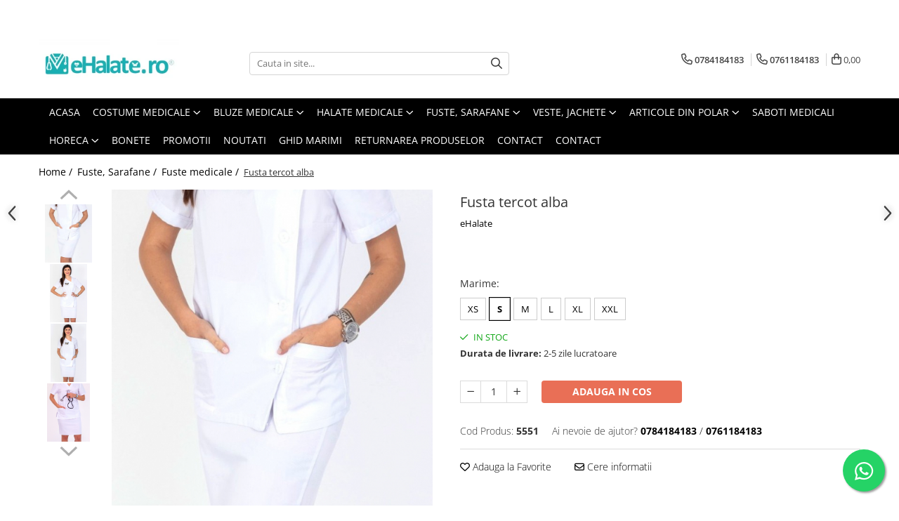

--- FILE ---
content_type: text/html; charset=UTF-8
request_url: https://www.ehalate.ro/fuste-medicale/fusta-tercot-alba-6360.html
body_size: 53717
content:
<!DOCTYPE html>

<html lang="ro-ro">

	<head>
		<meta charset="UTF-8">

		<script src="https://gomagcdn.ro/themes/fashion/js/lazysizes.min.js?v=10211316-4.243" async=""></script>

		<script>
			function g_js(callbk){typeof callbk === 'function' ? window.addEventListener("DOMContentLoaded", callbk, false) : false;}
		</script>

					<link rel="icon" sizes="48x48" href="https://gomagcdn.ro/domains2/ehalate.ro/files/favicon/favicon7220.jpg">
			<link rel="apple-touch-icon" sizes="180x180" href="https://gomagcdn.ro/domains2/ehalate.ro/files/favicon/favicon7220.jpg">
		
		<style>
			/*body.loading{overflow:hidden;}
			body.loading #wrapper{opacity: 0;visibility: hidden;}
			body #wrapper{opacity: 1;visibility: visible;transition:all .1s ease-out;}*/

			.main-header .main-menu{min-height:43px;}
			.-g-hide{visibility:hidden;opacity:0;}

					</style>
					<link rel="preconnect" href="https://fonts.googleapis.com" >
					<link rel="preconnect" href="https://fonts.gstatic.com" crossorigin>
		
		<link rel="preconnect" href="https://gomagcdn.ro"><link rel="dns-prefetch" href="https://fonts.googleapis.com" /><link rel="dns-prefetch" href="https://fonts.gstatic.com" /><link rel="dns-prefetch" href="https://connect.facebook.net" /><link rel="dns-prefetch" href="https://www.facebook.com" /><link rel="dns-prefetch" href="https://www.googletagmanager.com" />

					<link rel="preload" as="image" href="https://gomagcdn.ro/domains2/ehalate.ro/files/product/large/fusta-tercot-alba-635414.jpg"   >
					<link rel="preload" as="style" href="https://fonts.googleapis.com/css2?family=Montserrat:ital,wght@0,300;0,400;0,600;0,700;1,300;1,400&display=swap" fetchpriority="high" onload="this.onload=null;this.rel='stylesheet'" crossorigin>
		
		<link rel="preload" href="https://gomagcdn.ro/themes/fashion/js/plugins.js?v=10211316-4.243" as="script">

		
					<link rel="preload" href="https://www.ehalate.ro/theme/default.js?v=41734532618" as="script">
				
		<link rel="preload" href="https://gomagcdn.ro/themes/fashion/js/dev.js?v=10211316-4.243" as="script">

					<noscript>
				<link rel="stylesheet" href="https://fonts.googleapis.com/css2?family=Montserrat:ital,wght@0,300;0,400;0,600;0,700;1,300;1,400&display=swap">
			</noscript>
		
					<link rel="stylesheet" href="https://gomagcdn.ro/themes/fashion/css/main-min.css?v=10211316-4.243-1" data-values='{"blockScripts": "1"}'>
		
					<link rel="stylesheet" href="https://www.ehalate.ro/theme/default.css?v=41734532618">
		
						<link rel="stylesheet" href="https://gomagcdn.ro/themes/fashion/css/dev-style.css?v=10211316-4.243-1">
		
		
		
		<link rel="alternate" hreflang="x-default" href="https://www.ehalate.ro/fuste-sarafane/fusta-tercot-alba.html">
									<!-- Google tag (gtag.js) -->
<script async src="https://www.googletagmanager.com/gtag/js?id=AW-16639654474"></script>
<script>
  window.dataLayer = window.dataLayer || [];
  function gtag(){dataLayer.push(arguments);}
  gtag('js', new Date());

  gtag('config', 'AW-16639654474');
</script>					
		<meta name="expires" content="never">
		<meta name="revisit-after" content="1 days">
					<meta name="author" content="Gomag">
				<title>Fusta tercot alba ⭐ eHalate</title>


					<meta name="robots" content="index,follow" />
						
		<meta name="description" content="Cauti Fusta tercot alba? ⭐ Ai livrare rapida din stoc si retur simplu si rapid! ⭐ Cea mai mare gama de halate medicale! ⭐ Comanda acum online Fusta tercot alba de la eHalate">
		<meta class="viewport" name="viewport" content="width=device-width, initial-scale=1.0, user-scalable=no">
							<meta property="og:description" content="Fusta medicala din tercot, model deosebit, feminin si foarte versatil pentru utilizarea in orice domeniu de activitate.   Este usor conica, nu are buzunare, iar lungimea este pana la genunchi.  Are elastic in talie pe lateral si slit la spate Se inchide in spate cu fermoar si un nasture.  Poate fi usor asortata cu halat de aceeasi culoare sau cu bluza cu imprimeuri. Produsul este potrivit pentru cadrele medicale din spitale si clinici, laboratoare, clinici veterinare, farmacii, gradinite, dar si pentru saloane de cosmetica, industria alimentara, HoReCa sau orice alt domeniu ce utilizeaza imbracaminte sau echipamente de lucru. Tesatura: tercot special creat pentru imbracamintea de lucru, cu 65% poliester si 35% bumbac. Recomandam spalarea la maxim 40 de grade si stoarcerea la intensitate mica. In acest fel culorile nu ies, isi pastreaza intensitatea mai mult timp si produsul se calca usor.    Produs fabricat in Romania.  Vezi mai jos ce marime ti se potriveste. * Marimile din tabel se refera la dimensiunea produsului finit. * Toate dimensiunile sunt in centimetri (cm). * Va informam ca o usoara diferenta de culoare este posibila datorita luminii si luminozitatii ecranului. * Pentru mai multe detalii despre marimi si cum se efectueaza masuratorile, consultati ghidul nostru de marimi AICI.       Fuste medicale XS S M L XL XXL   Circumferinta TALIE 80 85 90 95 100 105   Circumferinta SOLD 90 96 102 108 114 120   LUNGIME 52 53 55 57 58 60   "/>
							<meta property="og:image" content="https://gomagcdn.ro/domains2/ehalate.ro/files/product/large/fusta-tercot-alba-635414.jpg"/>
															<link rel="canonical" href="https://www.ehalate.ro/fuste-sarafane/fusta-tercot-alba.html" />
			<meta property="og:url" content="https://www.ehalate.ro/fuste-sarafane/fusta-tercot-alba.html"/>
						
		<meta name="distribution" content="Global">
		<meta name="owner" content="www.ehalate.ro">
		<meta name="publisher" content="www.ehalate.ro">
		<meta name="rating" content="General">
		<meta name="copyright" content="Copyright www.ehalate.ro 2026. All rights reserved">
		<link rel="search" href="https://www.ehalate.ro/opensearch.ro.xml" type="application/opensearchdescription+xml" title="Cautare"/>

		
							<script src="https://gomagcdn.ro/themes/fashion/js/jquery-2.1.4.min.js"></script>
			<script defer src="https://gomagcdn.ro/themes/fashion/js/jquery.autocomplete.js?v=20181023"></script>
			<script src="https://gomagcdn.ro/themes/fashion/js/gomag.config.js?v=10211316-4.243"></script>
			<script src="https://gomagcdn.ro/themes/fashion/js/gomag.js?v=10211316-4.243"></script>
		
													<script>
$.Gomag.bind('User/Data/AffiliateMarketing/HideTrafiLeak', function(event, data){

    $('.whatsappfloat').remove();
});
</script><script>
	var items = [];

	items.push(
		{
			id		:'5551',
			name	:'Fusta tercot alba',
			brand	:'eHalate',
			category:'Fuste medicale',
			price	:67.0000,
			google_business_vertical: 'retail'
		}
	);

	gtag('event', 'view_item', {
		items: [items],
		currency: "RON",
		value: "67.0000",
		send_to: 'AW-16639654474'
	});
		gtag('event', 'page_view', {
		send_to: 'AW-16639654474',
		value: 67.0000,
		items: [{
			id: '5551',
			google_business_vertical: 'retail'
		}]
		});
	</script><script>	
	$(document).ready(function(){
		
		$(document).on('click', $GomagConfig.cartSummaryItemRemoveButton, function() {
			var productId = $(this).attr("data-product");
			var productSku = $(this).attr("data-productsku");
			var productPrice = $(this).attr("data-productprice");
			var productQty = $(this).attr("data-qty");
			
			gtag('event', 'remove_from_cart', {
					send_to	: 'AW-16639654474',
					value	: parseFloat(productQty) * parseFloat(productPrice),
					items:[{
						id		: productSku,
						quantity: productQty,
						price	: productPrice		 
				}]
			})
			
		})
	
		$(document).on('click', $GomagConfig.checkoutItemRemoveButton, function() {
			
			var itemKey = $(this).attr('id').replace('__checkoutItemRemove','');
			var productId = $(this).data("product");
			var productSku = $(this).attr("productsku");
			var productPrice = $(this).attr("productprice");
			var productQty = $('#quantityToAdd_'+itemKey).val();
			
			gtag('event', 'remove_from_cart', {
				send_to	: 'AW-16639654474',
				value	: parseFloat(productQty) * parseFloat(productPrice),
				items	:[{
					id		: productSku,
					quantity: productQty,
					price	: productPrice
				}]
			})
			
		})
	});		
	
</script>
<!-- Global site tag (gtag.js) - Google Analytics -->
<script async src="https://www.googletagmanager.com/gtag/js?id=G-PC240KPBBM"></script>
	<script>
 window.dataLayer = window.dataLayer || [];
  function gtag(){dataLayer.push(arguments);}
    var cookieValue = '';
  var name = 'g_c_consent' + "=";
  var decodedCookie = decodeURIComponent(document.cookie);
  var ca = decodedCookie.split(';');
  for(var i = 0; i <ca.length; i++) {
	var c = ca[i];
	while (c.charAt(0) == ' ') {
	  c = c.substring(1);
	}
	if (c.indexOf(name) == 0) {
	  cookieValue = c.substring(name.length, c.length);
	}
  }



if(cookieValue == ''){
	gtag('consent', 'default', {
	  'ad_storage': 'granted',
	  'ad_user_data': 'granted',
	  'ad_personalization': 'granted',
	  'analytics_storage': 'granted',
	  'personalization_storage': 'granted',
	  'functionality_storage': 'granted',
	  'security_storage': 'granted'
	});
	} else if(cookieValue != '-1'){


			gtag('consent', 'default', {
			'ad_storage': 'granted',
			'ad_user_data': 'granted',
			'ad_personalization': 'granted',
			'analytics_storage': 'granted',
			'personalization_storage': 'granted',
			'functionality_storage': 'granted',
			'security_storage': 'granted'
		});
	} else {
	 gtag('consent', 'default', {
		  'ad_storage': 'denied',
		  'ad_user_data': 'denied',
		  'ad_personalization': 'denied',
		  'analytics_storage': 'denied',
			'personalization_storage': 'denied',
			'functionality_storage': 'denied',
			'security_storage': 'denied'
		});

		 }
</script>
<script>

	
  gtag('js', new Date());

 
$.Gomag.bind('Cookie/Policy/Consent/Denied', function(){
	gtag('consent', 'update', {
		  'ad_storage': 'denied',
		  'ad_user_data': 'denied',
		  'ad_personalization': 'denied',
		  'analytics_storage': 'denied',
			'personalization_storage': 'denied',
			'functionality_storage': 'denied',
			'security_storage': 'denied'
		});
		})
$.Gomag.bind('Cookie/Policy/Consent/Granted', function(){
	gtag('consent', 'update', {
		  'ad_storage': 'granted',
		  'ad_user_data': 'granted',
		  'ad_personalization': 'granted',
		  'analytics_storage': 'granted',
			'personalization_storage': 'granted',
			'functionality_storage': 'granted',
			'security_storage': 'granted'
		});
		})
  gtag('config', 'G-PC240KPBBM', {allow_enhanced_conversions: true });
</script>
<script>
	function gaBuildProductVariant(product)
	{
		let _return = '';
		if(product.version != undefined)
		{
			$.each(product.version, function(i, a){
				_return += (_return == '' ? '' : ', ')+a.value;
			})
		}
		return _return;
	}

</script>
<script>
	$.Gomag.bind('Product/Add/To/Cart/After/Listing', function gaProductAddToCartLV4(event, data) {
		if(data.product !== undefined) {
			var gaProduct = false;
			if(typeof(gaProducts) != 'undefined' && gaProducts[data.product.id] != undefined)
			{
				gaProduct = gaProducts[data.product.id];

			}

			if(gaProduct == false)
			{
				gaProduct = {};
				gaProduct.item_id = data.product.id;
				gaProduct.currency = data.product.currency ? (String(data.product.currency).toLowerCase() == 'lei' ? 'RON' : data.product.currency) : 'RON';
				gaProduct.item_name =  data.product.sku ;
				gaProduct.item_variant= gaBuildProductVariant(data.product);
				gaProduct.item_brand = data.product.brand;
				gaProduct.item_category = data.product.category;

			}

			gaProduct.price = parseFloat(data.product.price).toFixed(2);
			gaProduct.quantity = data.product.productQuantity;
			gtag("event", "add_to_cart", {
				currency: gaProduct.currency,
				value: parseFloat(gaProduct.price) * parseFloat(gaProduct.quantity),
				items: [
					gaProduct
				]
			});

		}
	})
	$.Gomag.bind('Product/Add/To/Cart/After/Details', function gaProductAddToCartDV4(event, data){

		if(data.product !== undefined){

			var gaProduct = false;
			if(
				typeof(gaProducts) != 'undefined'
				&&
				gaProducts[data.product.id] != undefined
			)
			{
				var gaProduct = gaProducts[data.product.id];
			}

			if(gaProduct == false)
			{
				gaProduct = {};
				gaProduct.item_id = data.product.id;
				gaProduct.currency = data.product.currency ? (String(data.product.currency).toLowerCase() == 'lei' ? 'RON' : data.product.currency) : 'RON';
				gaProduct.item_name =  data.product.sku ;
				gaProduct.item_variant= gaBuildProductVariant(data.product);
				gaProduct.item_brand = data.product.brand;
				gaProduct.item_category = data.product.category;

			}

			gaProduct.price = parseFloat(data.product.price).toFixed(2);
			gaProduct.quantity = data.product.productQuantity;


			gtag("event", "add_to_cart", {
			  currency: gaProduct.currency,
			  value: parseFloat(gaProduct.price) * parseFloat(gaProduct.quantity),
			  items: [
				gaProduct
			  ]
			});
        }

	})
	 $.Gomag.bind('Product/Remove/From/Cart', function gaProductRemovedFromCartV4(event, data){
		var envData = $.Gomag.getEnvData();
		var products = envData.products;

		if(data.data.product !== undefined && products[data.data.product] !== undefined){


			var dataProduct = products[data.data.product];


			gaProduct = {};
			gaProduct.item_id = dataProduct.id;

			gaProduct.item_name =   dataProduct.sku ;
			gaProduct.currency = dataProduct.currency ? (String(dataProduct.currency).toLowerCase() == 'lei' ? 'RON' : dataProduct.currency) : 'RON';
			gaProduct.item_category = dataProduct.category;
			gaProduct.item_brand = dataProduct.brand;
			gaProduct.price = parseFloat(dataProduct.price).toFixed(2);
			gaProduct.quantity = data.data.quantity;
			gaProduct.item_variant= gaBuildProductVariant(dataProduct);
			gtag("event", "remove_from_cart", {
			  currency: gaProduct.currency,
			  value: parseFloat(gaProduct.price) * parseFloat(gaProduct.quantity),
			  items: [
				gaProduct
			  ]
			});
        }

	});

	 $.Gomag.bind('Cart/Quantity/Update', function gaCartQuantityUpdateV4(event, data){
		var envData = $.Gomag.getEnvData();
		var products = envData.products;
		if(!data.data.finalQuantity || !data.data.initialQuantity)
		{
			return false;
		}
		var dataProduct = products[data.data.product];
		if(dataProduct == undefined)
		{
			return false;
		}

		gaProduct = {};
		gaProduct.item_id = dataProduct.id;
		gaProduct.currency = dataProduct.currency ? (String(dataProduct.currency).toLowerCase() == 'lei' ? 'RON' : dataProduct.currency) : 'RON';
		gaProduct.item_name =  dataProduct.sku ;

		gaProduct.item_category = dataProduct.category;
		gaProduct.item_brand = dataProduct.brand;
		gaProduct.price = parseFloat(dataProduct.price).toFixed(2);
		gaProduct.item_variant= gaBuildProductVariant(dataProduct);
		if(parseFloat(data.data.initialQuantity) < parseFloat(data.data.finalQuantity))
		{
			var quantity = parseFloat(data.data.finalQuantity) - parseFloat(data.data.initialQuantity);
			gaProduct.quantity = quantity;

			gtag("event", "add_to_cart", {
			  currency: gaProduct.currency,
			  value: parseFloat(gaProduct.price) * parseFloat(gaProduct.quantity),
			  items: [
				gaProduct
			  ]
			});
		}
		else if(parseFloat(data.data.initialQuantity) > parseFloat(data.data.finalQuantity))
		{
			var quantity = parseFloat(data.data.initialQuantity) - parseFloat(data.data.finalQuantity);
			gaProduct.quantity = quantity;
			gtag("event", "remove_from_cart", {
			  currency: gaProduct.currency,
			  value: parseFloat(gaProduct.price) * parseFloat(gaProduct.quantity),
			  items: [
				gaProduct
			  ]
			});
		}

	});

</script>
<script>
        (function(d, s, i) {
            var f = d.getElementsByTagName(s)[0], j = d.createElement(s);
            j.async = true;
            j.src = "https://t.themarketer.com/t/j/" + i;
            f.parentNode.insertBefore(j, f);
        })(document, "script", "O3TANWNO");
    </script><!-- Google Tag Manager -->
    <script>(function(w,d,s,l,i){w[l]=w[l]||[];w[l].push({'gtm.start':
    new Date().getTime(),event:'gtm.js'});var f=d.getElementsByTagName(s)[0],
    j=d.createElement(s),dl=l!='dataLayer'?'&l='+l:'';j.async=true;j.src=
    'https://www.googletagmanager.com/gtm.js?id='+i+dl;f.parentNode.insertBefore(j,f);
    })(window,document,'script','dataLayer','GTM-WWCSZZDC');</script>
    <!-- End Google Tag Manager --><script>
window.dataLayer = window.dataLayer || [];
window.gtag = window.gtag || function(){dataLayer.push(arguments);}
</script><script>
function gmsc(name, value)
{
	if(value != undefined && value)
	{
		var expires = new Date();
		expires.setTime(expires.getTime() + parseInt(3600*24*1000*90));
		document.cookie = encodeURIComponent(name) + "=" + encodeURIComponent(value) + '; expires='+ expires.toUTCString() + "; path=/";
	}
}
let gmqs = window.location.search;
let gmup = new URLSearchParams(gmqs);
gmsc('g_sc', gmup.get('shop_campaign'));
gmsc('shop_utm_campaign', gmup.get('utm_campaign'));
gmsc('shop_utm_medium', gmup.get('utm_medium'));
gmsc('shop_utm_source', gmup.get('utm_source'));
</script><!-- Facebook Pixel Code -->
				<script>
				!function(f,b,e,v,n,t,s){if(f.fbq)return;n=f.fbq=function(){n.callMethod?
				n.callMethod.apply(n,arguments):n.queue.push(arguments)};if(!f._fbq)f._fbq=n;
				n.push=n;n.loaded=!0;n.version="2.0";n.queue=[];t=b.createElement(e);t.async=!0;
				t.src=v;s=b.getElementsByTagName(e)[0];s.parentNode.insertBefore(t,s)}(window,
				document,"script","//connect.facebook.net/en_US/fbevents.js");

				fbq("init", "820947408097347");
				fbq("track", "PageView");</script>
				<!-- End Facebook Pixel Code -->
				<script>
				$.Gomag.bind('User/Ajax/Data/Loaded', function(event, data){
					if(data != undefined && data.data != undefined)
					{
						var eventData = data.data;
						if(eventData.facebookUserData != undefined)
						{
							$('body').append(eventData.facebookUserData);
						}
					}
				})
				</script>
				<meta name="facebook-domain-verification" content="3ld6orfOwis9bbkwv95lq|feihnwjc" /><script>
	$.Gomag.bind('Product/Add/To/Cart/After/Listing', function(event, data){
		if(data.product !== undefined){
			gtag('event', 'add_to_cart', {
				send_to	: 'AW-16639654474',
				value	: parseFloat(data.product.productQuantity) * parseFloat(data.product.price),
				items	:[{
					id		: data.product.sku,
					name	: data.product.name,
					brand	: data.product.brand,
					category: data.product.category,
					quantity: data.product.productQuantity,
					price	: data.product.price
				 
			}]
		   })
        }
	})
	$.Gomag.bind('Product/Add/To/Cart/After/Details', function(event, data){
		
		if(data.product !== undefined){
			gtag('event', 'add_to_cart', {
				send_to: 'AW-16639654474',
				value: parseFloat(data.product.productQuantity) * parseFloat(data.product.price),
				items: [{
					id: data.product.sku,
					name		: data.product.name,
					brand		: data.product.brand,
					category	: data.product.category,
					quantity	: data.product.productQuantity,
					price		: data.product.price
				}]	
			})
		}
	})
   
</script>					
		
	</head>

	<body class="" style="">

		<script >
			function _addCss(url, attribute, value, loaded){
				var _s = document.createElement('link');
				_s.rel = 'stylesheet';
				_s.href = url;
				_s.type = 'text/css';
				if(attribute)
				{
					_s.setAttribute(attribute, value)
				}
				if(loaded){
					_s.onload = function(){
						var dom = document.getElementsByTagName('body')[0];
						//dom.classList.remove('loading');
					}
				}
				var _st = document.getElementsByTagName('link')[0];
				_st.parentNode.insertBefore(_s, _st);
			}
			//_addCss('https://fonts.googleapis.com/css2?family=Open+Sans:ital,wght@0,300;0,400;0,600;0,700;1,300;1,400&display=swap');
			_addCss('https://gomagcdn.ro/themes/_fonts/Open-Sans.css');

		</script>
		<script>
				/*setTimeout(
				  function()
				  {
				   document.getElementsByTagName('body')[0].classList.remove('loading');
				  }, 1000);*/
		</script>
							
		
		<div id="wrapper">
			<!-- BLOCK:2c78fa82a683864c52febb3feb7b6424 start -->
<div id="_cartSummary" class="hide"></div>

<script >
	$(document).ready(function() {

		$(document).on('keypress', '.-g-input-loader', function(){
			$(this).addClass('-g-input-loading');
		})

		$.Gomag.bind('Product/Add/To/Cart/After', function(eventResponse, properties)
		{
									var data = JSON.parse(properties.data);
			$('.q-cart').html(data.quantity);
			if(parseFloat(data.quantity) > 0)
			{
				$('.q-cart').removeClass('hide');
			}
			else
			{
				$('.q-cart').addClass('hide');
			}
			$('.cartPrice').html(data.subtotal + ' ' + data.currency);
			$('.cartProductCount').html(data.quantity);


		})
		$('#_cartSummary').on('updateCart', function(event, cart) {
			var t = $(this);

			$.get('https://www.ehalate.ro/cart-update', {
				cart: cart
			}, function(data) {

				$('.q-cart').html(data.quantity);
				if(parseFloat(data.quantity) > 0)
				{
					$('.q-cart').removeClass('hide');
				}
				else
				{
					$('.q-cart').addClass('hide');
				}
				$('.cartPrice').html(data.subtotal + ' ' + data.currency);
				$('.cartProductCount').html(data.quantity);
			}, 'json');
			window.ga = window.ga || function() {
				(ga.q = ga.q || []).push(arguments)
			};
			ga('send', 'event', 'Buton', 'Click', 'Adauga_Cos');
		});

		if(window.gtag_report_conversion) {
			$(document).on("click", 'li.phone-m', function() {
				var phoneNo = $('li.phone-m').children( "a").attr('href');
				gtag_report_conversion(phoneNo);
			});

		}

	});
</script>



<header class="main-header container-bg clearfix" data-block="headerBlock">
	<div class="discount-tape container-h full -g-hide" id="_gomagHellobar">
<style>
.discount-tape{position: relative;width:100%;padding:0;text-align:center;font-size:14px;overflow: hidden;z-index:99;}
.discount-tape a{color: #2c3030;}
.Gomag-HelloBar{padding:10px;}
@media screen and (max-width: 767px){.discount-tape{font-size:13px;}}
</style>
<div class="Gomag-HelloBar" style="background: #3ad2e6;color: #2c3030;">
	
		<b> Datorita numarului mare de comenzi, este posibil sa existe intarzieri in procesarea comenzilor. Va multumim pentru intelegere! 🙏  </b>
			
	</div>
<div class="clear"></div>
</div>

		
	<div class="top-head-bg container-h full">

		<div class="top-head container-h">
			<div class="row">
				<div class="col-md-3 col-sm-3 col-xs-5 logo-h">
					
	<a href="https://www.ehalate.ro" id="logo" data-pageId="2">
		<img src="https://gomagcdn.ro/domains2/ehalate.ro/files/company/logo9300.jpg" fetchpriority="high" class="img-responsive" alt="www.eHalate.ro" title="www.eHalate.ro" width="200" height="50" style="width:auto;">
	</a>
				</div>
				<div class="col-md-4 col-sm-4 col-xs-7 main search-form-box">
					
<form name="search-form" class="search-form" action="https://www.ehalate.ro/produse" id="_searchFormMainHeader">

	<input id="_autocompleteSearchMainHeader" name="c" class="input-placeholder -g-input-loader" type="text" placeholder="Cauta in site..." aria-label="Search"  value="">
	<button id="_doSearch" class="search-button" aria-hidden="true">
		<i class="fa fa-search" aria-hidden="true"></i>
	</button>

				<script >
			$(document).ready(function() {

				$('#_autocompleteSearchMainHeader').autocomplete({
					serviceUrl: 'https://www.ehalate.ro/autocomplete',
					minChars: 2,
					deferRequestBy: 700,
					appendTo: '#_searchFormMainHeader',
					width: parseInt($('#_doSearch').offset().left) - parseInt($('#_autocompleteSearchMainHeader').offset().left),
					formatResult: function(suggestion, currentValue) {
						return suggestion.value;
					},
					onSelect: function(suggestion) {
						$(this).val(suggestion.data);
					},
					onSearchComplete: function(suggestion) {
						$(this).removeClass('-g-input-loading');
					}
				});
				$(document).on('click', '#_doSearch', function(e){
					e.preventDefault();
					if($('#_autocompleteSearchMainHeader').val() != '')
					{
						$('#_searchFormMainHeader').submit();
					}
				})
			});
		</script>
	

</form>
				</div>
				<div class="col-md-5 col-sm-5 acount-section">
					
<ul>
	<li class="search-m hide">
		<a href="#" class="-g-no-url" aria-label="Cauta in site..." data-pageId="">
			<i class="fa fa-search search-open" aria-hidden="true"></i>
			<i style="display:none" class="fa fa-times search-close" aria-hidden="true"></i>
		</a>
	</li>
	<li class="-g-user-icon -g-user-icon-empty">
			
	</li>
	
				<li class="contact-header">
			<a href="tel:0784184183" aria-label="Contacteaza-ne" data-pageId="3">
				<i class="fa fa-phone" aria-hidden="true"></i>
									<span class="count-phone">1</span>
								<span>0784184183</span>
			</a>
		</li>
				<li class="contact-header -g-contact-phone2">
			<a href="tel:0761184183" aria-label="Contacteaza-ne" data-pageId="3">
				<i class="fa fa-phone" aria-hidden="true"></i>
				<span class="count-phone">2</span>
				<span>0761184183</span>
			</a>
		</li>
		<li class="wishlist-header hide">
		<a href="https://www.ehalate.ro/wishlist" aria-label="Wishlist" data-pageId="28">
			<span class="-g-wishlist-product-count -g-hide"></span>
			<i class="fa fa-heart-o" aria-hidden="true"></i>
			<span class="">Favorite</span>
		</a>
	</li>
	<li class="cart-header-btn cart">
		<a class="cart-drop _showCartHeader" href="https://www.ehalate.ro/cos-de-cumparaturi" aria-label="Cos de cumparaturi">
			<span class="q-cart hide">0</span>
			<i class="fa fa-shopping-bag" aria-hidden="true"></i>
			<span class="count cartPrice">0,00
				
			</span>
		</a>
					<div class="cart-dd  _cartShow cart-closed"></div>
			</li>

	</ul>

	<script>
		$(document).ready(function() {
			//Cart
							$('.cart').mouseenter(function() {
					$.Gomag.showCartSummary('div._cartShow');
				}).mouseleave(function() {
					$.Gomag.hideCartSummary('div._cartShow');
					$('div._cartShow').removeClass('cart-open');
				});
						$(document).on('click', '.dropdown-toggle', function() {
				window.location = $(this).attr('href');
			})
		})
	</script>

				</div>
			</div>
		</div>
	</div>


<div id="navigation">
	<nav id="main-menu" class="main-menu container-h full clearfix">
		<a href="#" class="menu-trg -g-no-url" title="Produse">
			<span>&nbsp;</span>
		</a>
		
<div class="container-h nav-menu-hh clearfix">

	<!-- BASE MENU -->
	<ul class="
			nav-menu base-menu container-h
			
			
		">

		

			
		<li class="menu-drop __GomagMM ">
								<a
						href="https://www.ehalate.ro/"
						class="    "
						rel="  "
						
						title="Acasa"
						data-Gomag=''
						data-block-name="mainMenuD0"  data-block="mainMenuD" data-pageId= "2">
												<span class="list">Acasa</span>
					</a>
				
		</li>
		
		<li class="menu-drop __GomagMM ">
							<a
					href="https://www.ehalate.ro/costume-medicale"
					class="  "
					rel="  "
					
					title="Costume Medicale"
					data-Gomag=''
					data-block-name="mainMenuD0"
					data-pageId= "55"
					data-block="mainMenuD">
											<span class="list">Costume Medicale</span>
						<i class="fa fa-angle-down"></i>
				</a>

									<div class="menu-dd">
										<ul class="drop-list clearfix w100">
																																						<li class="fl">
										<div class="col">
											<p class="title">
												<a
												href="https://www.ehalate.ro/bluze-unisex"
												class="title    "
												rel="  "
												
												title="Bluze Unisex"
												data-Gomag=''
												data-block-name="mainMenuD1"
												data-block="mainMenuD"
												data-pageId= "80"
												>
																										Bluze Unisex
												</a>
											</p>
																						
										</div>
									</li>
																																<li class="fl">
										<div class="col">
											<p class="title">
												<a
												href="https://www.ehalate.ro/pantaloni-unisex"
												class="title    "
												rel="  "
												
												title="Pantaloni Unisex"
												data-Gomag=''
												data-block-name="mainMenuD1"
												data-block="mainMenuD"
												data-pageId= "80"
												>
																										Pantaloni Unisex
												</a>
											</p>
																						
										</div>
									</li>
																																<li class="fl">
										<div class="col">
											<p class="title">
												<a
												href="https://www.ehalate.ro/costume-unisex"
												class="title    "
												rel="  "
												
												title="Costume Unisex"
												data-Gomag=''
												data-block-name="mainMenuD1"
												data-block="mainMenuD"
												data-pageId= "80"
												>
																										Costume Unisex
												</a>
											</p>
																						
										</div>
									</li>
																													</ul>
																	</div>
									
		</li>
		
		<li class="menu-drop __GomagMM ">
							<a
					href="https://www.ehalate.ro/bluze-medicale"
					class="  "
					rel="  "
					
					title="Bluze Medicale"
					data-Gomag=''
					data-block-name="mainMenuD0"
					data-pageId= "53"
					data-block="mainMenuD">
											<span class="list">Bluze Medicale</span>
						<i class="fa fa-angle-down"></i>
				</a>

									<div class="menu-dd">
										<ul class="drop-list clearfix w100">
																																						<li class="fl">
										<div class="col">
											<p class="title">
												<a
												href="https://www.ehalate.ro/bluze-unisex-cu-imprimeuri"
												class="title    "
												rel="  "
												
												title="Bluze unisex cu imprimeuri"
												data-Gomag=''
												data-block-name="mainMenuD1"
												data-block="mainMenuD"
												data-pageId= "80"
												>
																										Bluze unisex cu imprimeuri
												</a>
											</p>
																						
										</div>
									</li>
																																<li class="fl">
										<div class="col">
											<p class="title">
												<a
												href="https://www.ehalate.ro/bluze-medicale-uni"
												class="title    "
												rel="  "
												
												title="Bluze medicale uni"
												data-Gomag=''
												data-block-name="mainMenuD1"
												data-block="mainMenuD"
												data-pageId= "80"
												>
																										Bluze medicale uni
												</a>
											</p>
																						
										</div>
									</li>
																													</ul>
																	</div>
									
		</li>
		
		<li class="menu-drop __GomagMM ">
							<a
					href="https://www.ehalate.ro/halate-medicale"
					class="  "
					rel="  "
					
					title="Halate medicale"
					data-Gomag=''
					data-block-name="mainMenuD0"
					data-pageId= "65"
					data-block="mainMenuD">
											<span class="list">Halate medicale</span>
						<i class="fa fa-angle-down"></i>
				</a>

									<div class="menu-dd">
										<ul class="drop-list clearfix w100">
																																						<li class="fl">
										<div class="col">
											<p class="title">
												<a
												href="https://www.ehalate.ro/halate-medicale-femei"
												class="title    "
												rel="  "
												
												title="Halate medicale femei"
												data-Gomag=''
												data-block-name="mainMenuD1"
												data-block="mainMenuD"
												data-pageId= "80"
												>
																										Halate medicale femei
												</a>
											</p>
																						
										</div>
									</li>
																																<li class="fl">
										<div class="col">
											<p class="title">
												<a
												href="https://www.ehalate.ro/halate-medicale-barbati"
												class="title    "
												rel="  "
												
												title="Halate medicale barbati"
												data-Gomag=''
												data-block-name="mainMenuD1"
												data-block="mainMenuD"
												data-pageId= "80"
												>
																										Halate medicale barbati
												</a>
											</p>
																						
										</div>
									</li>
																																<li class="fl">
										<div class="col">
											<p class="title">
												<a
												href="https://www.ehalate.ro/halate-medicale-p2"
												class="title    "
												rel="  "
												
												title="Halate medicale P2 cu fluturas"
												data-Gomag=''
												data-block-name="mainMenuD1"
												data-block="mainMenuD"
												data-pageId= "80"
												>
																										Halate medicale P2 cu fluturas
												</a>
											</p>
																						
										</div>
									</li>
																																<li class="fl">
										<div class="col">
											<p class="title">
												<a
												href="https://www.ehalate.ro/halate-medicale-cu-nasturi"
												class="title    "
												rel="  "
												
												title="Halate medicale cu nasturi"
												data-Gomag=''
												data-block-name="mainMenuD1"
												data-block="mainMenuD"
												data-pageId= "80"
												>
																										Halate medicale cu nasturi
												</a>
											</p>
																						
										</div>
									</li>
																																<li class="fl">
										<div class="col">
											<p class="title">
												<a
												href="https://www.ehalate.ro/halate-medicale-cu-fermoar"
												class="title    "
												rel="  "
												
												title="Halate medicale cu fermoar"
												data-Gomag=''
												data-block-name="mainMenuD1"
												data-block="mainMenuD"
												data-pageId= "80"
												>
																										Halate medicale cu fermoar
												</a>
											</p>
																						
										</div>
									</li>
																																<li class="fl">
										<div class="col">
											<p class="title">
												<a
												href="https://www.ehalate.ro/halate-medicale-polar"
												class="title    "
												rel="  "
												
												title="Halate medicale polar"
												data-Gomag=''
												data-block-name="mainMenuD1"
												data-block="mainMenuD"
												data-pageId= "80"
												>
																										Halate medicale polar
												</a>
											</p>
																						
										</div>
									</li>
																																<li class="fl">
										<div class="col">
											<p class="title">
												<a
												href="https://www.ehalate.ro/halate-medicale-albe"
												class="title    "
												rel="  "
												
												title="Halate medicale albe"
												data-Gomag=''
												data-block-name="mainMenuD1"
												data-block="mainMenuD"
												data-pageId= "80"
												>
																										Halate medicale albe
												</a>
											</p>
																						
										</div>
									</li>
																													</ul>
																	</div>
									
		</li>
		
		<li class="menu-drop __GomagMM ">
							<a
					href="https://www.ehalate.ro/fuste-sarafane"
					class="  "
					rel="  "
					
					title="Fuste, Sarafane"
					data-Gomag=''
					data-block-name="mainMenuD0"
					data-pageId= "63"
					data-block="mainMenuD">
											<span class="list">Fuste, Sarafane</span>
						<i class="fa fa-angle-down"></i>
				</a>

									<div class="menu-dd">
										<ul class="drop-list clearfix w100">
																																						<li class="fl">
										<div class="col">
											<p class="title">
												<a
												href="https://www.ehalate.ro/fuste-medicale"
												class="title    "
												rel="  "
												
												title="Fuste medicale"
												data-Gomag=''
												data-block-name="mainMenuD1"
												data-block="mainMenuD"
												data-pageId= "80"
												>
																										Fuste medicale
												</a>
											</p>
																						
										</div>
									</li>
																																<li class="fl">
										<div class="col">
											<p class="title">
												<a
												href="https://www.ehalate.ro/sarafane-medicale"
												class="title    "
												rel="  "
												
												title="Sarafane medicale"
												data-Gomag=''
												data-block-name="mainMenuD1"
												data-block="mainMenuD"
												data-pageId= "80"
												>
																										Sarafane medicale
												</a>
											</p>
																						
										</div>
									</li>
																													</ul>
																	</div>
									
		</li>
		
		<li class="menu-drop __GomagMM ">
							<a
					href="https://www.ehalate.ro/veste-jachete"
					class="  "
					rel="  "
					
					title="Veste, Jachete"
					data-Gomag=''
					data-block-name="mainMenuD0"
					data-pageId= "73"
					data-block="mainMenuD">
											<span class="list">Veste, Jachete</span>
						<i class="fa fa-angle-down"></i>
				</a>

									<div class="menu-dd">
										<ul class="drop-list clearfix w100">
																																						<li class="fl">
										<div class="col">
											<p class="title">
												<a
												href="https://www.ehalate.ro/veste-de-lucru"
												class="title    "
												rel="  "
												
												title="Veste de lucru"
												data-Gomag=''
												data-block-name="mainMenuD1"
												data-block="mainMenuD"
												data-pageId= "80"
												>
																										Veste de lucru
												</a>
											</p>
																						
										</div>
									</li>
																																<li class="fl">
										<div class="col">
											<p class="title">
												<a
												href="https://www.ehalate.ro/jachete-de-lucru"
												class="title    "
												rel="  "
												
												title="Jachete de lucru"
												data-Gomag=''
												data-block-name="mainMenuD1"
												data-block="mainMenuD"
												data-pageId= "80"
												>
																										Jachete de lucru
												</a>
											</p>
																						
										</div>
									</li>
																													</ul>
																	</div>
									
		</li>
		
		<li class="menu-drop __GomagMM ">
							<a
					href="https://www.ehalate.ro/articole-din-polar"
					class="  "
					rel="  "
					
					title="Articole din Polar"
					data-Gomag=''
					data-block-name="mainMenuD0"
					data-pageId= "81"
					data-block="mainMenuD">
											<span class="list">Articole din Polar</span>
						<i class="fa fa-angle-down"></i>
				</a>

									<div class="menu-dd">
										<ul class="drop-list clearfix w100">
																																						<li class="fl">
										<div class="col">
											<p class="title">
												<a
												href="https://www.ehalate.ro/jachete-de-lucru"
												class="title    "
												rel="  "
												
												title="Jachete de lucru"
												data-Gomag=''
												data-block-name="mainMenuD1"
												data-block="mainMenuD"
												data-pageId= "74"
												>
																										Jachete de lucru
												</a>
											</p>
																						
										</div>
									</li>
																																<li class="fl">
										<div class="col">
											<p class="title">
												<a
												href="https://www.ehalate.ro/veste-de-lucru"
												class="title    "
												rel="  "
												
												title="Veste de lucru"
												data-Gomag=''
												data-block-name="mainMenuD1"
												data-block="mainMenuD"
												data-pageId= "80"
												>
																										Veste de lucru
												</a>
											</p>
																						
										</div>
									</li>
																																<li class="fl">
										<div class="col">
											<p class="title">
												<a
												href="https://www.ehalate.ro/halate-medicale-polar"
												class="title    "
												rel="  "
												
												title="Halate medicale polar"
												data-Gomag=''
												data-block-name="mainMenuD1"
												data-block="mainMenuD"
												data-pageId= "72"
												>
																										Halate medicale polar
												</a>
											</p>
																						
										</div>
									</li>
																													</ul>
																	</div>
									
		</li>
		
		<li class="menu-drop __GomagMM ">
								<a
						href="https://www.ehalate.ro/saboti-medicali"
						class="    "
						rel="  "
						
						title="Saboti medicali"
						data-Gomag=''
						data-block-name="mainMenuD0"  data-block="mainMenuD" data-pageId= "76">
												<span class="list">Saboti medicali</span>
					</a>
				
		</li>
		
		<li class="menu-drop __GomagMM ">
							<a
					href="https://www.ehalate.ro/horeca"
					class="  "
					rel="  "
					
					title="HoReCa"
					data-Gomag=''
					data-block-name="mainMenuD0"
					data-pageId= "61"
					data-block="mainMenuD">
											<span class="list">HoReCa</span>
						<i class="fa fa-angle-down"></i>
				</a>

									<div class="menu-dd">
										<ul class="drop-list clearfix w100">
																																						<li class="fl">
										<div class="col">
											<p class="title">
												<a
												href="https://www.ehalate.ro/sorturi-restaurante"
												class="title    "
												rel="  "
												
												title="Sorturi restaurante"
												data-Gomag=''
												data-block-name="mainMenuD1"
												data-block="mainMenuD"
												data-pageId= "78"
												>
																										Sorturi restaurante
												</a>
											</p>
																						
										</div>
									</li>
																																<li class="fl">
										<div class="col">
											<p class="title">
												<a
												href="https://www.ehalate.ro/tricouri-de-lucru"
												class="title    "
												rel="  "
												
												title="Tricouri de lucru"
												data-Gomag=''
												data-block-name="mainMenuD1"
												data-block="mainMenuD"
												data-pageId= "79"
												>
																										Tricouri de lucru
												</a>
											</p>
																						
										</div>
									</li>
																													</ul>
																	</div>
									
		</li>
		
		<li class="menu-drop __GomagMM ">
								<a
						href="https://www.ehalate.ro/bonete"
						class="    "
						rel="  "
						
						title="Bonete"
						data-Gomag=''
						data-block-name="mainMenuD0"  data-block="mainMenuD" data-pageId= "58">
												<span class="list">Bonete</span>
					</a>
				
		</li>
		
		<li class="menu-drop __GomagMM ">
								<a
						href="https://www.ehalate.ro/promotii"
						class="    "
						rel="  "
						
						title="Promotii"
						data-Gomag=''
						data-block-name="mainMenuD0"  data-block="mainMenuD" data-pageId= "13">
												<span class="list">Promotii</span>
					</a>
				
		</li>
		
		<li class="menu-drop __GomagMM ">
								<a
						href="https://www.ehalate.ro/noutati"
						class="    "
						rel="  "
						
						title="Noutati"
						data-Gomag=''
						data-block-name="mainMenuD0"  data-block="mainMenuD" data-pageId= "12">
												<span class="list">Noutati</span>
					</a>
				
		</li>
		
		<li class="menu-drop __GomagMM ">
								<a
						href="https://www.ehalate.ro/marimi-halate"
						class="    "
						rel="  "
						
						title="Ghid marimi"
						data-Gomag=''
						data-block-name="mainMenuD0"  data-block="mainMenuD" data-pageId= "93">
												<span class="list">Ghid marimi</span>
					</a>
				
		</li>
		
		<li class="menu-drop __GomagMM ">
								<a
						href="https://www.ehalate.ro/politica-de-retur"
						class="    "
						rel="  "
						
						title="Returnarea Produselor"
						data-Gomag=''
						data-block-name="mainMenuD0"  data-block="mainMenuD" data-pageId= "40">
												<span class="list">Returnarea Produselor</span>
					</a>
				
		</li>
		
		<li class="menu-drop __GomagMM ">
								<a
						href="https://www.ehalate.ro/contact"
						class="    "
						rel="  "
						
						title="Contact"
						data-Gomag=''
						data-block-name="mainMenuD0"  data-block="mainMenuD" data-pageId= "3">
												<span class="list">Contact</span>
					</a>
				
		</li>
						
		

	
		<li class="menu-drop __GomagSM   ">

			<a
				href="https://www.ehalate.ro/contact"
				rel="  "
				
				title="Contact"
				data-Gomag=''
				data-block="mainMenuD"
				data-pageId= "3"
				class=" "
			>
								Contact
							</a>
					</li>
	
		
	</ul> <!-- end of BASE MENU -->

</div>		<ul class="mobile-icon fr">

							<li class="phone-m">
					<a href="tel:0784184183" title="Contacteaza-ne">
													<span class="count-phone">1</span>
												<i class="fa fa-phone" aria-hidden="true"></i>
					</a>
				</li>
										<li class="phone-m -g-contact-phone2">
					<a href="tel:0761184183" title="Contacteaza-ne">
						<span class="count-phone">2</span>
						<i class="fa fa-phone" aria-hidden="true"></i>
					</a>
				</li>
						<li class="user-m -g-user-icon -g-user-icon-empty">
			</li>
			<li class="wishlist-header-m hide">
				<a href="https://www.ehalate.ro/wishlist">
					<span class="-g-wishlist-product-count"></span>
					<i class="fa fa-heart-o" aria-hidden="true"></i>

				</a>
			</li>
			<li class="cart-m">
				<a href="https://www.ehalate.ro/cos-de-cumparaturi">
					<span class="q-cart hide">0</span>
					<i class="fa fa-shopping-bag" aria-hidden="true"></i>
				</a>
			</li>
			<li class="search-m">
				<a href="#" class="-g-no-url" aria-label="Cauta in site...">
					<i class="fa fa-search search-open" aria-hidden="true"></i>
					<i style="display:none" class="fa fa-times search-close" aria-hidden="true"></i>
				</a>
			</li>
					</ul>
	</nav>
	<!-- end main-nav -->

	<div style="display:none" class="search-form-box search-toggle">
		<form name="search-form" class="search-form" action="https://www.ehalate.ro/produse" id="_searchFormMobileToggle">
			<input id="_autocompleteSearchMobileToggle" name="c" class="input-placeholder -g-input-loader" type="text" autofocus="autofocus" value="" placeholder="Cauta in site..." aria-label="Search">
			<button id="_doSearchMobile" class="search-button" aria-hidden="true">
				<i class="fa fa-search" aria-hidden="true"></i>
			</button>

										<script >
					$(document).ready(function() {
						$('#_autocompleteSearchMobileToggle').autocomplete({
							serviceUrl: 'https://www.ehalate.ro/autocomplete',
							minChars: 2,
							deferRequestBy: 700,
							appendTo: '#_searchFormMobileToggle',
							width: parseInt($('#_doSearchMobile').offset().left) - parseInt($('#_autocompleteSearchMobileToggle').offset().left),
							formatResult: function(suggestion, currentValue) {
								return suggestion.value;
							},
							onSelect: function(suggestion) {
								$(this).val(suggestion.data);
							},
							onSearchComplete: function(suggestion) {
								$(this).removeClass('-g-input-loading');
							}
						});

						$(document).on('click', '#_doSearchMobile', function(e){
							e.preventDefault();
							if($('#_autocompleteSearchMobileToggle').val() != '')
							{
								$('#_searchFormMobileToggle').submit();
							}
						})
					});
				</script>
			
		</form>
	</div>
</div>

</header>
<!-- end main-header --><!-- BLOCK:2c78fa82a683864c52febb3feb7b6424 end -->
			
<script >
	$.Gomag.bind('Product/Add/To/Cart/Validate', function(response, isValid)
	{
		$($GomagConfig.versionAttributesName).removeClass('versionAttributeError');

		if($($GomagConfig.versionAttributesSelectSelector).length && !$($GomagConfig.versionAttributesSelectSelector).val())
		{

			if ($($GomagConfig.versionAttributesHolder).position().top < jQuery(window).scrollTop()){
				//scroll up
				 $([document.documentElement, document.body]).animate({
					scrollTop: $($GomagConfig.versionAttributesHolder).offset().top - 55
				}, 1000, function() {
					$($GomagConfig.versionAttributesName).addClass('versionAttributeError');
				});
			}
			else if ($($GomagConfig.versionAttributesHolder).position().top + $($GomagConfig.versionAttributesHolder).height() >
				$(window).scrollTop() + (
					window.innerHeight || document.documentElement.clientHeight
				)) {
				//scroll down
				$('html,body').animate({
					scrollTop: $($GomagConfig.versionAttributesHolder).position().top - (window.innerHeight || document.documentElement.clientHeight) + $($GomagConfig.versionAttributesHolder).height() -55 }, 1000, function() {
					$($GomagConfig.versionAttributesName).addClass('versionAttributeError');
				}
				);
			}
			else{
				$($GomagConfig.versionAttributesName).addClass('versionAttributeError');
			}

			isValid.noError = false;
		}
		if($($GomagConfig.versionAttributesSelector).length && !$('.'+$GomagConfig.versionAttributesActiveSelectorClass).length)
		{

			if ($($GomagConfig.versionAttributesHolder).position().top < jQuery(window).scrollTop()){
				//scroll up
				 $([document.documentElement, document.body]).animate({
					scrollTop: $($GomagConfig.versionAttributesHolder).offset().top - 55
				}, 1000, function() {
					$($GomagConfig.versionAttributesName).addClass('versionAttributeError');
				});
			}
			else if ($($GomagConfig.versionAttributesHolder).position().top + $($GomagConfig.versionAttributesHolder).height() >
				$(window).scrollTop() + (
					window.innerHeight || document.documentElement.clientHeight
				)) {
				//scroll down
				$('html,body').animate({
					scrollTop: $($GomagConfig.versionAttributesHolder).position().top - (window.innerHeight || document.documentElement.clientHeight) + $($GomagConfig.versionAttributesHolder).height() -55 }, 1000, function() {
					$($GomagConfig.versionAttributesName).addClass('versionAttributeError');
				}
				);
			}
			else{
				$($GomagConfig.versionAttributesName).addClass('versionAttributeError');
			}

			isValid.noError = false;
		}
	});
	$.Gomag.bind('Page/Load', function removeSelectedVersionAttributes(response, settings) {
		/* remove selection for versions */
		if((settings.doNotSelectVersion != undefined && settings.doNotSelectVersion === true) && $($GomagConfig.versionAttributesSelector).length && !settings.reloadPageOnVersionClick) {
			$($GomagConfig.versionAttributesSelector).removeClass($GomagConfig.versionAttributesActiveSelectorClass);
		}

		if((settings.doNotSelectVersion != undefined && settings.doNotSelectVersion === true) && $($GomagConfig.versionAttributesSelectSelector).length) {
			var selected = settings.reloadPageOnVersionClick != undefined && settings.reloadPageOnVersionClick ? '' : 'selected="selected"';

			$($GomagConfig.versionAttributesSelectSelector).prepend('<option value="" ' + selected + '>Selectati</option>');
		}
	});
	$(document).ready(function() {
		function is_touch_device2() {
			return (('ontouchstart' in window) || (navigator.MaxTouchPoints > 0) || (navigator.msMaxTouchPoints > 0));
		};

		
		$.Gomag.bind('Product/Details/After/Ajax/Load', function(e, payload)
		{
			let reinit = payload.reinit;
			let response = payload.response;

			if(reinit){
				$('.thumb-h:not(.horizontal):not(.vertical)').insertBefore('.vertical-slide-img');

				var hasThumb = $('.thumb-sld').length > 0;

				$('.prod-lg-sld:not(.disabled)').slick({
					slidesToShow: 1,
					slidesToScroll: 1,
					//arrows: false,
					fade: true,
					//cssEase: 'linear',
					dots: true,
					infinite: false,
					draggable: false,
					dots: true,
					//adaptiveHeight: true,
					asNavFor: hasThumb ? '.thumb-sld' : null
				/*}).on('afterChange', function(event, slick, currentSlide, nextSlide){
					if($( window ).width() > 800 ){

						$('.zoomContainer').remove();
						$('#img_0').removeData('elevateZoom');
						var source = $('#img_'+currentSlide).attr('data-src');
						var fullImage = $('#img_'+currentSlide).attr('data-full-image');
						$('.swaped-image').attr({
							//src:source,
							"data-zoom-image":fullImage
						});
						$('.zoomWindowContainer div').stop().css("background-image","url("+ fullImage +")");
						$("#img_"+currentSlide).elevateZoom({responsive: true});
					}*/
				});

				if($( window ).width() < 767 ){
					$('.prod-lg-sld.disabled').slick({
						slidesToShow: 1,
						slidesToScroll: 1,
						fade: true,
						dots: true,
						infinite: false,
						draggable: false,
						dots: true,
					});
				}

				$('.prod-lg-sld.slick-slider').slick('resize');

				//PRODUCT THUMB SLD
				if ($('.thumb-h.horizontal').length){
					$('.thumb-sld').slick({
						vertical: false,
						slidesToShow: 6,
						slidesToScroll: 1,
						asNavFor: '.prod-lg-sld',
						dots: false,
						infinite: false,
						//centerMode: true,
						focusOnSelect: true
					});
				} else if ($('.thumb-h').length) {
					$('.thumb-sld').slick({
						vertical: true,
						slidesToShow: 4,
						slidesToScroll: 1,
						asNavFor: '.prod-lg-sld',
						dots: false,
						infinite: false,
						draggable: false,
						swipe: false,
						//adaptiveHeight: true,
						//centerMode: true,
						focusOnSelect: true
					});
				}

				if($.Gomag.isMobile()){
					$($GomagConfig.bannerDesktop).remove()
					$($GomagConfig.bannerMobile).removeClass('hideSlide');
				} else {
					$($GomagConfig.bannerMobile).remove()
					$($GomagConfig.bannerDesktop).removeClass('hideSlide');
				}
			}

			$.Gomag.trigger('Product/Details/After/Ajax/Load/Complete', {'response':response});
		});

		$.Gomag.bind('Product/Details/After/Ajax/Response', function(e, payload)
		{
			let response = payload.response;
			let data = payload.data;
			let reinitSlider = false;

			if (response.title) {
				let $content = $('<div>').html(response.title);
				let title = $($GomagConfig.detailsProductTopHolder).find($GomagConfig.detailsProductTitleHolder).find('.title > span');
				let newTitle = $content.find('.title > span');
				if(title.text().trim().replace(/\s+/g, ' ') != newTitle.text().trim().replace(/\s+/g, ' ')){
					$.Gomag.fadeReplace(title,newTitle);
				}

				let brand = $($GomagConfig.detailsProductTopHolder).find($GomagConfig.detailsProductTitleHolder).find('.brand-detail');
				let newBrand = $content.find('.brand-detail');
				if(brand.text().trim().replace(/\s+/g, ' ') != newBrand.text().trim().replace(/\s+/g, ' ')){
					$.Gomag.fadeReplace(brand,newBrand);
				}

				let review = $($GomagConfig.detailsProductTopHolder).find($GomagConfig.detailsProductTitleHolder).find('.__reviewTitle');
				let newReview = $content.find('.__reviewTitle');
				if(review.text().trim().replace(/\s+/g, ' ') != newReview.text().trim().replace(/\s+/g, ' ')){
					$.Gomag.fadeReplace(review,newReview);
				}
			}

			if (response.images) {
				let $content = $('<div>').html(response.images);
				var imagesHolder = $($GomagConfig.detailsProductTopHolder).find($GomagConfig.detailsProductImagesHolder);
				var images = [];
				imagesHolder.find('img').each(function() {
					var dataSrc = $(this).attr('data-src');
					if (dataSrc) {
						images.push(dataSrc);
					}
				});

				var newImages = [];
				$content.find('img').each(function() {
					var dataSrc = $(this).attr('data-src');
					if (dataSrc) {
						newImages.push(dataSrc);
					}
				});

				if(!$content.find('.thumb-h.horizontal').length && imagesHolder.find('.thumb-h.horizontal').length){
					$content.find('.thumb-h').addClass('horizontal');
				}
				
				const newTop  = $content.find('.product-icon-box:not(.bottom)').first();
				const oldTop  = imagesHolder.find('.product-icon-box:not(.bottom)').first();

				if (newTop.length && oldTop.length && (newTop.prop('outerHTML') !== oldTop.prop('outerHTML'))) {
					oldTop.replaceWith(newTop.clone());
				}
				
				const newBottom = $content.find('.product-icon-box.bottom').first();
				const oldBottom = imagesHolder.find('.product-icon-box.bottom').first();

				if (newBottom.length && oldBottom.length && (newBottom.prop('outerHTML') !== oldBottom.prop('outerHTML'))) {
					oldBottom.replaceWith(newBottom.clone());
				}

				if (images.length !== newImages.length || images.some((val, i) => val !== newImages[i])) {
					$.Gomag.fadeReplace($($GomagConfig.detailsProductTopHolder).find($GomagConfig.detailsProductImagesHolder), $content.html());
					reinitSlider = true;
				}
			}

			if (response.details) {
				let $content = $('<div>').html(response.details);
				$content.find('.stock-limit').hide();
				function replaceDetails(content){
					$($GomagConfig.detailsProductTopHolder).find($GomagConfig.detailsProductDetailsHolder).html(content);
				}

				if($content.find('.__shippingPriceTemplate').length && $($GomagConfig.detailsProductTopHolder).find('.__shippingPriceTemplate').length){
					$content.find('.__shippingPriceTemplate').replaceWith($($GomagConfig.detailsProductTopHolder).find('.__shippingPriceTemplate'));
					$($GomagConfig.detailsProductTopHolder).find('.__shippingPriceTemplate').slideDown(100);
				} else if (!$content.find('.__shippingPriceTemplate').length && $($GomagConfig.detailsProductTopHolder).find('.__shippingPriceTemplate').length){
					$($GomagConfig.detailsProductTopHolder).find('.__shippingPriceTemplate').slideUp(100);
				}

				if($content.find('.btn-flstockAlertBTN').length && !$($GomagConfig.detailsProductTopHolder).find('.btn-flstockAlertBTN').length || !$content.find('.btn-flstockAlertBTN').length && $($GomagConfig.detailsProductTopHolder).find('.btn-flstockAlertBTN').length){
					$.Gomag.fadeReplace($($GomagConfig.detailsProductTopHolder).find('.add-section'), $content.find('.add-section').clone().html());
					setTimeout(function(){
						replaceDetails($content.html());
					}, 500)
				} else if ($content.find('.-g-empty-add-section').length && $($GomagConfig.detailsProductTopHolder).find('.add-section').length) {
					$($GomagConfig.detailsProductTopHolder).find('.add-section').slideUp(100, function() {
						replaceDetails($content.html());
					});
				} else if($($GomagConfig.detailsProductTopHolder).find('.-g-empty-add-section').length && $content.find('.add-section').length){
					$($GomagConfig.detailsProductTopHolder).find('.-g-empty-add-section').replaceWith($content.find('.add-section').clone().hide());
					$($GomagConfig.detailsProductTopHolder).find('.add-section').slideDown(100, function() {
						replaceDetails($content.html());
					});
				} else {
					replaceDetails($content.html());
				}

			}

			$.Gomag.trigger('Product/Details/After/Ajax/Load', {'properties':data, 'response':response, 'reinit':reinitSlider});
		});

	});
</script>


<div class="container-h container-bg product-page-holder ">

	
<div class="breadcrumbs-default breadcrumbs-default-product clearfix -g-breadcrumbs-container">
  <ol>
    <li>
      <a href="https://www.ehalate.ro/">Home&nbsp;/&nbsp;</a>
    </li>
          <li>
        <a href="https://www.ehalate.ro/fuste-sarafane">Fuste, Sarafane&nbsp;/&nbsp;</a>
      </li>
        		<li>
		  <a href="https://www.ehalate.ro/fuste-medicale">Fuste medicale&nbsp;/&nbsp;</a>
		</li>
		        <li class="active">Fusta tercot alba</li>
  </ol>
</div>
<!-- breadcrumbs-default -->

	

	<div id="-g-product-page-before"></div>

	<div id="product-page">

		
<div class="container-h product-top -g-product-6360" data-product-id="6360">

	<div class="row -g-product-row-box">
		<div class="detail-title col-sm-6 pull-right -g-product-title">
			
<div class="go-back-icon">
	<a href="https://www.ehalate.ro/fuste-medicale">
		<i class="fa fa-arrow-left" aria-hidden="true"></i>
	</a>
</div>

<h1 class="title">
		<span>

		Fusta tercot alba
		
	</span>
</h1>

			<a class="brand-detail" href="https://www.ehalate.ro/produse/ehalate" title="eHalate" data-block="productDetailsBrandName">
			eHalate
		</a>
	
<div class="__reviewTitle">
	
					
</div>		</div>
		<div class="detail-slider-holder col-sm-6 -g-product-images">
			

<div class="vertical-slider-box">
    <div class="vertical-slider-pager-h">

					
<div class="thumb-h vertical">
    <ul class="thumb-sld">
        
        
                    <li class="thumb-item">
            <a href="#" class="-g-no-url">
                <img 
                    class="image-swap-trigger __retargetingImageThumbSelector" 
                    src="https://gomagcdn.ro/domains2/ehalate.ro/files/product/medium/fusta-tercot-alba-635414.jpg"
                    data-src="https://gomagcdn.ro/domains2/ehalate.ro/files/product/medium/fusta-tercot-alba-635414.jpg"
                    
                    loading="lazy"
                    alt="Fusta tercot alba [0]" 
                    title="Fusta tercot alba [0]" 
                    width="83"
                >
            </a>
            </li>
                    <li class="thumb-item">
            <a href="#" class="-g-no-url">
                <img 
                    class="image-swap-trigger __retargetingImageThumbSelector" 
                    src="https://gomagcdn.ro/domains2/ehalate.ro/files/product/medium/fusta-tercot-alba-750493.jpg"
                    data-src="https://gomagcdn.ro/domains2/ehalate.ro/files/product/medium/fusta-tercot-alba-750493.jpg"
                    
                    loading="lazy"
                    alt="Fusta tercot alba [1]" 
                    title="Fusta tercot alba [1]" 
                    width="83"
                >
            </a>
            </li>
                    <li class="thumb-item">
            <a href="#" class="-g-no-url">
                <img 
                    class="image-swap-trigger __retargetingImageThumbSelector" 
                    src="https://gomagcdn.ro/domains2/ehalate.ro/files/product/medium/fusta-tercot-alba-293518.jpg"
                    data-src="https://gomagcdn.ro/domains2/ehalate.ro/files/product/medium/fusta-tercot-alba-293518.jpg"
                    
                    loading="lazy"
                    alt="Fusta tercot alba [2]" 
                    title="Fusta tercot alba [2]" 
                    width="83"
                >
            </a>
            </li>
                    <li class="thumb-item">
            <a href="#" class="-g-no-url">
                <img 
                    class="image-swap-trigger __retargetingImageThumbSelector" 
                    src="https://gomagcdn.ro/domains2/ehalate.ro/files/product/medium/fusta-tercot-alba-065791.jpg"
                    data-src="https://gomagcdn.ro/domains2/ehalate.ro/files/product/medium/fusta-tercot-alba-065791.jpg"
                    
                    loading="lazy"
                    alt="Fusta tercot alba [3]" 
                    title="Fusta tercot alba [3]" 
                    width="83"
                >
            </a>
            </li>
                    <li class="thumb-item">
            <a href="#" class="-g-no-url">
                <img 
                    class="image-swap-trigger __retargetingImageThumbSelector" 
                    src="https://gomagcdn.ro/domains2/ehalate.ro/files/product/medium/fusta-tercot-alba-285384.jpg"
                    data-src="https://gomagcdn.ro/domains2/ehalate.ro/files/product/medium/fusta-tercot-alba-285384.jpg"
                    
                    loading="lazy"
                    alt="Fusta tercot alba [4]" 
                    title="Fusta tercot alba [4]" 
                    width="83"
                >
            </a>
            </li>
        
            </ul>
</div>		
		<div class="vertical-slide-img">
			<ul class="prod-lg-sld ">
																													
				
									<li>
						<a href="https://gomagcdn.ro/domains2/ehalate.ro/files/product/original/fusta-tercot-alba-635414.jpg" data-fancybox="prod-gallery" data-base-class="detail-layout" data-caption="Fusta tercot alba" class="__retargetingImageThumbSelector"  title="Fusta tercot alba">
															<img
									id="img_0"
									data-id="6360"
									class="img-responsive"
									src="https://gomagcdn.ro/domains2/ehalate.ro/files/product/large/fusta-tercot-alba-635414.jpg"
																			fetchpriority="high"
																		data-src="https://gomagcdn.ro/domains2/ehalate.ro/files/product/large/fusta-tercot-alba-635414.jpg"
									alt="Fusta tercot alba [1]"
									title="Fusta tercot alba [1]"
									width="700" height="700"
								>
							
																				</a>
					</li>
									<li>
						<a href="https://gomagcdn.ro/domains2/ehalate.ro/files/product/original/fusta-tercot-alba-750493.jpg" data-fancybox="prod-gallery" data-base-class="detail-layout" data-caption="Fusta tercot alba" class="__retargetingImageThumbSelector"  title="Fusta tercot alba">
															<img
									id="img_1"
									data-id="6360"
									class="img-responsive"
									src="https://gomagcdn.ro/domains2/ehalate.ro/files/product/large/fusta-tercot-alba-750493.jpg"
																			loading="lazy" 
																		data-src="https://gomagcdn.ro/domains2/ehalate.ro/files/product/large/fusta-tercot-alba-750493.jpg"
									alt="Fusta tercot alba [2]"
									title="Fusta tercot alba [2]"
									width="700" height="700"
								>
							
																				</a>
					</li>
									<li>
						<a href="https://gomagcdn.ro/domains2/ehalate.ro/files/product/original/fusta-tercot-alba-293518.jpg" data-fancybox="prod-gallery" data-base-class="detail-layout" data-caption="Fusta tercot alba" class="__retargetingImageThumbSelector"  title="Fusta tercot alba">
															<img
									id="img_2"
									data-id="6360"
									class="img-responsive"
									src="https://gomagcdn.ro/domains2/ehalate.ro/files/product/large/fusta-tercot-alba-293518.jpg"
																			loading="lazy" 
																		data-src="https://gomagcdn.ro/domains2/ehalate.ro/files/product/large/fusta-tercot-alba-293518.jpg"
									alt="Fusta tercot alba [3]"
									title="Fusta tercot alba [3]"
									width="700" height="700"
								>
							
																				</a>
					</li>
									<li>
						<a href="https://gomagcdn.ro/domains2/ehalate.ro/files/product/original/fusta-tercot-alba-065791.jpg" data-fancybox="prod-gallery" data-base-class="detail-layout" data-caption="Fusta tercot alba" class="__retargetingImageThumbSelector"  title="Fusta tercot alba">
															<img
									id="img_3"
									data-id="6360"
									class="img-responsive"
									src="https://gomagcdn.ro/domains2/ehalate.ro/files/product/large/fusta-tercot-alba-065791.jpg"
																			loading="lazy" 
																		data-src="https://gomagcdn.ro/domains2/ehalate.ro/files/product/large/fusta-tercot-alba-065791.jpg"
									alt="Fusta tercot alba [4]"
									title="Fusta tercot alba [4]"
									width="700" height="700"
								>
							
																				</a>
					</li>
									<li>
						<a href="https://gomagcdn.ro/domains2/ehalate.ro/files/product/original/fusta-tercot-alba-285384.jpg" data-fancybox="prod-gallery" data-base-class="detail-layout" data-caption="Fusta tercot alba" class="__retargetingImageThumbSelector"  title="Fusta tercot alba">
															<img
									id="img_4"
									data-id="6360"
									class="img-responsive"
									src="https://gomagcdn.ro/domains2/ehalate.ro/files/product/large/fusta-tercot-alba-285384.jpg"
																			loading="lazy" 
																		data-src="https://gomagcdn.ro/domains2/ehalate.ro/files/product/large/fusta-tercot-alba-285384.jpg"
									alt="Fusta tercot alba [5]"
									title="Fusta tercot alba [5]"
									width="700" height="700"
								>
							
																				</a>
					</li>
											</ul>

			<div class="product-icon-box product-icon-box-6360">
													
							</div>
			<div class="product-icon-box bottom product-icon-bottom-box-6360">

							</div>
		</div>

		    </div>
</div>

<div class="clear"></div>
<div class="detail-share" style="text-align: center;">

            </div>
		</div>
		<div class="col-sm-6 detail-prod-attr pull-right -g-product-details">
			
<script >
  $(window).load(function() {
    setTimeout(function() {
      if ($($GomagConfig.detailsProductPriceBox + '6360').hasClass('-g-hide')) {
        $($GomagConfig.detailsProductPriceBox + '6360').removeClass('-g-hide');
      }
		if ($($GomagConfig.detailsDiscountIcon + '6360').hasClass('hide')) {
			$($GomagConfig.detailsDiscountIcon + '6360').removeClass('hide');
		}
	}, 3000);
  });
</script>


<script >
	$(document).ready(function(){
		$.Gomag.bind('Product/Disable/AddToCart', function addToCartDisababled(){
			$('.add2cart').addClass($GomagConfig.addToCartDisababled);
		})

		$('.-g-base-price-info').hover(function(){
			$('.-g-base-price-info-text').addClass('visible');
		}, function(){
			$('.-g-base-price-info-text').removeClass('visible');
		})

		$('.-g-prp-price-info').hover(function(){
			$('.-g-prp-price-info-text').addClass('visible');
		}, function(){
			$('.-g-prp-price-info-text').removeClass('visible');
		})
	})
</script>


<style>
	.detail-price .-g-prp-display{display: block;font-size:.85em!important;text-decoration:none;margin-bottom:3px;}
    .-g-prp-display .bPrice{display:inline-block;vertical-align:middle;}
    .-g-prp-display .icon-info{display:block;}
    .-g-base-price-info, .-g-prp-price-info{display:inline-block;vertical-align:middle;position: relative;margin-top: -3px;margin-left: 3px;}
    .-g-prp-price-info{margin-top: 0;margin-left: 0;}
    .detail-price s:not(.-g-prp-display) .-g-base-price-info{display:none;}
	.-g-base-price-info-text, .-g-prp-price-info-text{
		position: absolute;
		top: 25px;
		left: -100px;
		width: 200px;
		padding: 10px;
		font-family: "Open Sans",sans-serif;
		font-size:12px;
		color: #000;
		line-height:1.1;
		text-align: center;
		border-radius: 2px;
		background: #5d5d5d;
		opacity: 0;
		visibility: hidden;
		background: #fff;
		box-shadow: 0 2px 18px 0 rgb(0 0 0 / 15%);
		transition: all 0.3s cubic-bezier(0.9,0,0.2,0.99);
		z-index: 9;
	}
	.-g-base-price-info-text.visible, .-g-prp-price-info-text.visible{visibility: visible; opacity: 1;}
</style>
<span class="detail-price text-main -g-product-price-box-6360 -g-hide " data-block="DetailsPrice" data-product-id="6360">

			<input type="hidden" id="productBasePrice" value="67.0000"/>
		<input type="hidden" id="productFinalPrice" value="67.0000"/>
		<input type="hidden" id="productCurrency" value="RON"/>
		<input type="hidden" id="productVat" value="21"/>
		
		<s>
			
			
			<span class="-g-base-price-info">
				<svg class="icon-info" fill="#00000095" xmlns="http://www.w3.org/2000/svg" viewBox="0 0 48 48" width="18" height="18"><path d="M 24 4 C 12.972066 4 4 12.972074 4 24 C 4 35.027926 12.972066 44 24 44 C 35.027934 44 44 35.027926 44 24 C 44 12.972074 35.027934 4 24 4 z M 24 7 C 33.406615 7 41 14.593391 41 24 C 41 33.406609 33.406615 41 24 41 C 14.593385 41 7 33.406609 7 24 C 7 14.593391 14.593385 7 24 7 z M 24 14 A 2 2 0 0 0 24 18 A 2 2 0 0 0 24 14 z M 23.976562 20.978516 A 1.50015 1.50015 0 0 0 22.5 22.5 L 22.5 33.5 A 1.50015 1.50015 0 1 0 25.5 33.5 L 25.5 22.5 A 1.50015 1.50015 0 0 0 23.976562 20.978516 z"/></svg>
				<span class="-g-base-price-info-text -g-base-price-info-text-6360"></span>
			</span>
			

		</s>

		
		

		<span class="fPrice -g-product-final-price-6360">
			67,00
			RON
		</span>



		
		<span class="-g-product-details-um -g-product-um-6360 hide"></span>

		
		
		
		<span id="_countDown_6360" class="_countDownTimer -g-product-count-down-6360"></span>

							</span>


<div class="detail-product-atributes" data-product-id = "6360">
		
			
			
					
			
					
			
					
			
					
			
						</div>

<div class="detail-product-atributes" data-product-id = "6360">
	<div class="prod-attr-h -g-version-attribute-holder">
		
					<div class="attribute-marime">
			<div class="available-ms -g-versions-attribute-name">
				<span>Marime</span>: <div class="__gomagWidget" data-condition='{"displayAttributes":"marime","displayCategories":["64","63"]}' data-popup="popup:onclick"></div>
			</div>
			<div class="clear"></div>
							<div class="__optionSelector     __versionStockStatusinstock __optionSelectorSizeGrid -g-version-selector attr-text" data-value="XS" data-filter="marime" data-stock="1" data-stocstatusname="In stoc" data-product="6360" data-version="6359">

					
											<a href="#" class="-g-no-url" onclick='$.Gomag.productChangeVersion({"product":6360,"version":"6359"});'>XS</a>
					
				</div>
							<div class="__optionSelector   activeAttr -g-version-active  __versionStockStatusinstock __optionSelectorSizeGrid -g-version-selector attr-text" data-value="S" data-filter="marime" data-stock="1" data-stocstatusname="In stoc" data-product="6360" data-version="6360">

					
											<a href="#" class="-g-no-url" onclick='$.Gomag.productChangeVersion({"product":6360,"version":6360});'>S</a>
					
				</div>
							<div class="__optionSelector     __versionStockStatusinstock __optionSelectorSizeGrid -g-version-selector attr-text" data-value="M" data-filter="marime" data-stock="1" data-stocstatusname="In stoc" data-product="6360" data-version="6361">

					
											<a href="#" class="-g-no-url" onclick='$.Gomag.productChangeVersion({"product":6360,"version":"6361"});'>M</a>
					
				</div>
							<div class="__optionSelector     __versionStockStatusinstock __optionSelectorSizeGrid -g-version-selector attr-text" data-value="L" data-filter="marime" data-stock="1" data-stocstatusname="In stoc" data-product="6360" data-version="6362">

					
											<a href="#" class="-g-no-url" onclick='$.Gomag.productChangeVersion({"product":6360,"version":"6362"});'>L</a>
					
				</div>
							<div class="__optionSelector     __versionStockStatusinstock __optionSelectorSizeGrid -g-version-selector attr-text" data-value="XL" data-filter="marime" data-stock="1" data-stocstatusname="In stoc" data-product="6360" data-version="6363">

					
											<a href="#" class="-g-no-url" onclick='$.Gomag.productChangeVersion({"product":6360,"version":"6363"});'>XL</a>
					
				</div>
							<div class="__optionSelector     __versionStockStatusinstock __optionSelectorSizeGrid -g-version-selector attr-text" data-value="XXL" data-filter="marime" data-stock="1" data-stocstatusname="In stoc" data-product="6360" data-version="6364">

					
											<a href="#" class="-g-no-url" onclick='$.Gomag.productChangeVersion({"product":6360,"version":"6364"});'>XXL</a>
					
				</div>
					</div>
		<div class="clear"></div>
	
<script >
	$(document).ready(function(){
					
							function selectOption(el)
				{
					var allOptions = $('.__optionSelector[data-filter="'+el.attr('data-filter')+'"]');
					allOptions.css('border', '1px solid #ccc');
					allOptions.css('padding', '6px 10px');

					el.css('border', '2px solid black');
					el.css('padding', '5px 9px');
				}

				$('.__optionSelector').on('click', function()
				{
					//window.location = $(this).find('input').val();
				});


				if(window.location.hash)
				{
					var selected = $('.__optionSelector[data-value="'+window.location.hash.replace('#', '')+'"]');

					if(selected)
					{
						selectOption(selected);
					}
				}
						});
</script>



	</div>

	
										<span class="stock-status available -g-product-stock-status-6360" data-initialstock="1" >
					<i class="fa fa-check-circle-o" aria-hidden="true"></i>
										In stoc
				</span>
										<p class="__shippingDeliveryTime  ">
				<b>Durata de livrare:</b>
				2-5 zile lucratoare
			</p>
			</div>




  						<div class="clear"></div>
<div class="__shippingPriceTemplate"></div>
<script >
	$(document).ready(function() {
		$(document).on('click', '#getShippingInfo', function() {
			$.Gomag.openDefaultPopup(undefined, {
				src: 'https://www.ehalate.ro/info-transport?type=popup',
				iframe : {css : {width : '400px'}}
			});
		});
		
		$('body').on('shippingLocationChanged', function(e, productId){
			
			$.Gomag.ajax('https://www.ehalate.ro/ajaxGetShippingPrice', {product: productId }, 'GET', function(data){
				if(data != undefined) {
					$('.__shippingPriceTemplate').hide().html(data.shippingPriceTemplate);
					$('.__shippingPriceTemplate').slideDown(100);
				} else {
					$('.__shippingPriceTemplate').slideUp(100);
				}
			}, 'responseJSON');
		})
	});
</script>

		
		
		<div class="add-section clearfix -g-product-add-section-6360">
			<div class="qty-regulator clearfix -g-product-qty-regulator-6360">
				<div class="stock-limit">
					Limita stoc
				</div>
				<a href="#" class="minus qtyminus -g-no-url"  id="qtyminus" data-id="6360">
					<i class="fa fa-minus" aria-hidden="true" style="font-weight: 400;"></i>
				</a>

				<input class="qty-val qty" name="quantity" id="quantity" type="text" value="1"  data-id="6360">
				<input id="step_quantity" type="hidden" value="1.00">
				<input type="hidden" value="123456789123" class="form-control" id="quantityProduct">
				<input type="hidden" value="1" class="form-control" id="orderMinimQuantity">
				<input type="hidden" value="123456789123" class="form-control" id="productQuantity">
				<a href="#" id="qtyplus" class="plus qtyplus -g-no-url" data-id="6360">
					<i class="fa fa-plus" aria-hidden="true" style="font-weight: 400;"></i>
				</a>
			</div>
			<a class="btn btn-cmd add2cart add-2-cart btn-cart custom __retargetingAddToCartSelector -g-product-add-to-cart-6360 -g-no-url" onClick="$.Gomag.addToCart({'p': 6360, 'l':'d'})" href="#" data-id="6360" rel="nofollow">
				Adauga in cos</a>
						</div>
				      <!-- end add-section -->
	
				<script>
			$('.stock-limit').hide();
			$(document).ready(function() {
				$.Gomag.bind('User/Ajax/Data/Loaded', function(event, data) {
					if(data != undefined && data.data != undefined) {
						var responseData = data.data;
						if(responseData.itemsQuantities != undefined && responseData.itemsQuantities.hasOwnProperty('6360')) {
							var cartQuantity = 0;
							$.each(responseData.itemsQuantities, function(i, v) {
								if(i == 6360) {
									cartQuantity = v;
								}
							});
							if(
								$.Gomag.getEnvData().products != undefined
								&&
								$.Gomag.getEnvData().products[6360] != undefined
								&&
								$.Gomag.getEnvData().products[6360].hasConfigurationOptions != 1
								&&
								$.Gomag.getEnvData().products[6360].stock != undefined
								&&
								cartQuantity > 0
								&&
								cartQuantity >= $.Gomag.getEnvData().products[6360].stock)
							{
								if ($('.-g-product-add-to-cart-6360').length != 0) {
								//if (!$('.-g-product-qty-regulator-6360').hasClass('hide')) {
									$('.-g-product-qty-regulator-6360').addClass('hide');
									$('.-g-product-add-to-cart-6360').addClass('hide');
									$('.-g-product-add-section-6360').remove();
									$('.-g-product-stock-status-6360').after(
									'<span class="text-main -g-product-stock-last" style="display: inline-block;padding:0 5px; margin-bottom: 8px; font-weight: bold;"> Ultima Bucata</span>');
									$('.-g-product-stock-status-6360').parent().after(
										'<a href="#nh" class="btn btn-fl disableAddToCartButton __GomagAddToCartDisabled">Produs adaugat in cos</a>');
								//}
								}

								if($('._addPackage').length) {
									$('._addPackage').attr('onclick', null).html('Pachet indisponibil')
								}
							}
							else
							{
								$('.-g-product-qty-regulator-6360').removeClass('hide');
								$('.-g-product-add-to-cart-6360').removeClass('hide');
								$('.__GomagAddToCartDisabled').remove();
								if($.Gomag.getEnvData().products != undefined
								&&
								$.Gomag.getEnvData().products[6360] != undefined

								&&
								$.Gomag.getEnvData().products[6360].stock != undefined
								&&
								cartQuantity > 0
								&&
								cartQuantity < $.Gomag.getEnvData().products[6360].stock)
								{
									var newStockQuantity = parseFloat($.Gomag.getEnvData().products[6360].stock) - cartQuantity;
									newStockQuantity = newStockQuantity.toString();
									if(newStockQuantity != undefined && newStockQuantity.indexOf(".") >= 0){
										newStockQuantity = newStockQuantity.replace(/0+$/g,'');
										newStockQuantity = newStockQuantity.replace(/\.$/g,'');
									}
									$('#quantityProduct').val(newStockQuantity);
									$('#productQuantity').val(newStockQuantity);
								}
							}
						}
					}
				});
			});
		</script>
	

	<div class="clear"></div>


	

<div class="product-code dataProductId" data-block="ProductAddToCartPhoneHelp" data-product-id="6360">
	<span class="code">
		<span class="-g-product-details-code-prefix">Cod Produs:</span>
		<strong>5551</strong>
	</span>

		<span class="help-phone">
		<span class="-g-product-details-help-phone">Ai nevoie de ajutor?</span>
		<a href="tel:0784184183">
			<strong>0784184183</strong>
		</a>
					<a href="tel:0761184183" class="-g-contact-phone2">
				<span> / </span>
				<strong>0761184183</strong>
			</a>
			</span>
	
	</div>


<div class="wish-section">
			<a href="#addToWishlistPopup_6360" onClick="$.Gomag.addToWishlist({'p': 6360 , 'u': 'https://www.ehalate.ro/wishlist-add?product=6360' })" title="Favorite" data-name="Fusta tercot alba" data-href="https://www.ehalate.ro/wishlist-add?product=6360" rel="nofollow" class="wish-btn col addToWishlist addToWishlistDefault -g-add-to-wishlist-6360">
			<i class="fa fa-heart-o" aria-hidden="true"></i> Adauga la Favorite
		</a>
		
						<script >
			$.Gomag.bind('Set/Options/For/Informations', function(){

			})
		</script>
		

				<a href="#" rel="nofollow" id="info-btn" class="col -g-info-request-popup-details -g-no-url" onclick="$.Gomag.openPopupWithData('#info-btn', {iframe : {css : {width : '360px'}}, src: 'https://www.ehalate.ro/iframe-info?loc=info&amp;id=6360'});">
			<i class="fa fa-envelope-o" aria-hidden="true"></i> Cere informatii
		</a>
							</div>

		</div>
	</div>

	
    
	<div class="icon-group gomagComponent container-h container-bg clearfix detail">
		<style>
			.icon-group {visibility: visible;}
		</style>

		<div class="row icon-g-scroll">
												<div class="col banner_toate ">
						<div class="trust-h">
							<a class="trust-item -g-no-url" href="#" target="_self">
								<img
									class="icon"
									src="https://gomagcdn.ro/domains2/ehalate.ro/files/banner/Plata%20card9828.png?height=50"
									data-src="https://gomagcdn.ro/domains2/ehalate.ro/files/banner/Plata%20card9828.png?height=50"
									loading="lazy"
									alt="Plata securizata"
									title="Plata securizata"
									width="45"
									height="45"
								/>
								<p class="icon-label">
									Plata securizata
																			<span>Plata securizata cu cardul</span>
																	</p>
															</a>
						</div>
					</div>
																<div class="col banner_toate ">
						<div class="trust-h">
							<a class="trust-item -g-no-url" href="#" target="_self">
								<img
									class="icon"
									src="https://gomagcdn.ro/domains2/ehalate.ro/files/banner/Transport%20Gratuit8203.png?height=50"
									data-src="https://gomagcdn.ro/domains2/ehalate.ro/files/banner/Transport%20Gratuit8203.png?height=50"
									loading="lazy"
									alt="Transport National fara km suplimentari"
									title="Transport National fara km suplimentari"
									width="45"
									height="45"
								/>
								<p class="icon-label">
									Transport National fara km suplimentari
																			<span>Livrare gratuita pentru comenzi peste 350 lei, direct la usa ta sau la Easybox.</span>
																	</p>
															</a>
						</div>
					</div>
																<div class="col banner_toate ">
						<div class="trust-h">
							<a class="trust-item " href="https://www.ehalate.ro/politica-de-retur" target="_blank">
								<img
									class="icon"
									src="https://gomagcdn.ro/domains2/ehalate.ro/files/banner/Retur%20Gratuit4734.png?height=50"
									data-src="https://gomagcdn.ro/domains2/ehalate.ro/files/banner/Retur%20Gratuit4734.png?height=50"
									loading="lazy"
									alt="Retur in 30 zile"
									title="Retur in 30 zile"
									width="45"
									height="45"
								/>
								<p class="icon-label">
									Retur in 30 zile
																			<span>Primesti banii inapoi garantat</span>
																	</p>
															</a>
						</div>
					</div>
																<div class="col banner_toate ">
						<div class="trust-h">
							<a class="trust-item -g-no-url" href="#" target="_self">
								<img
									class="icon"
									src="https://gomagcdn.ro/domains2/ehalate.ro/files/banner/Produse%20premium6755.png?height=50"
									data-src="https://gomagcdn.ro/domains2/ehalate.ro/files/banner/Produse%20premium6755.png?height=50"
									loading="lazy"
									alt="Produse premium"
									title="Produse premium"
									width="45"
									height="45"
								/>
								<p class="icon-label">
									Produse premium
																			<span>Produse premium, preturi de producator</span>
																	</p>
															</a>
						</div>
					</div>
									</div>

		<div class="icon-group-nav">
			<a href="#" class="-g-no-url" id="icon-g-prev"><i class="fa fa-angle-left" aria-hidden="true"></i></a>
			<a href="#" class="-g-no-url" id="icon-g-next"><i class="fa fa-angle-right" aria-hidden="true"></i></a>
		</div>

							<script >
				$(document).ready(function () {
					$('.icon-group').addClass('loaded');
					/* TOOLTIPS */
					$('.icon-group .col').hover(function(){
						$(this).find('.t-tips').toggleClass('visible');
					});
					/* SCROLL ITEMS */
					$('#icon-g-prev, #icon-g-next').click(function() {
						var dir = this.id=="icon-g-next" ? '+=' : '-=' ;

						$('.icon-g-scroll').stop().animate({scrollLeft: dir+'100'}, 400);
						setTimeout(function(){
							var scrollPos = $('.icon-g-scroll').scrollLeft();
							if (scrollPos >= 40){
								$('#icon-g-prev').addClass('visible');
							}else{
								$('#icon-g-prev').removeClass('visible');
							};
						}, 300);
					});
				});
			</script>
		

	</div>

</div>



<div class="clear"></div>



<div class="clear"></div>

<div class="product-bottom">
	<div class="">
		<div class="row">

			

<div class="detail-tabs col-sm-6">
        <div id="resp-tab">
          <ul class="resp-tabs-list tab-grup">
                          <li id="__showDescription">Descriere</li>
                                                                                                                                                                                                                                          <li class="-g-attribute-tab-specificatii_tehnice">Informatii utile</li>
                                                                <li class="-g-attribute-tab-livrare">Livrare si retur</li>
                                          					<li id="_showReviewForm">
			  Review-uri <span class="__productReviewCount">(0)</span>
			</li>
							           </ul>

          <div class="resp-tabs-container regular-text tab-grup">
                          <div class="description-tab">
                <div class="_descriptionTab __showDescription">
                                                                                                                                                                                                                
					<div class="">
                    <p>Fusta medicala din tercot, model deosebit, feminin si foarte versatil pentru utilizarea in orice domeniu de activitate.&nbsp;</p> <ul> <li>Este usor conica, nu are buzunare, iar lungimea este pana la genunchi.&nbsp;</li> <li>Are elastic in talie pe lateral si slit la spate</li> <li>Se inchide in spate cu fermoar si un nasture.&nbsp;</li> <li>Poate fi usor asortata cu halat de aceeasi culoare sau cu bluza cu imprimeuri.</li> <li>Produsul este potrivit pentru cadrele medicale din spitale si clinici, laboratoare, clinici veterinare, farmacii, gradinite, dar si pentru saloane de cosmetica, industria alimentara, HoReCa sau orice alt domeniu ce utilizeaza imbracaminte sau echipamente de lucru.</li> <li>Tesatura: tercot special creat pentru imbracamintea de lucru, cu 65% poliester si 35% bumbac.</li> <li>Recomandam spalarea la maxim 40 de grade si stoarcerea la intensitate mica. In acest fel culorile nu ies, isi pastreaza intensitatea mai mult timp si produsul se calca usor.&nbsp;</li> </ul> <br /> Produs fabricat in Romania.<br /> <br /> Vezi mai jos ce marime ti se potriveste.<br /> * Marimile din tabel se refera la dimensiunea produsului finit.<br /> * Toate dimensiunile sunt in centimetri (cm).<br /> * Va informam ca o usoara diferenta de culoare este posibila datorita luminii si luminozitatii ecranului.<br /> * Pentru mai multe detalii despre marimi si cum se efectueaza masuratorile, consultati ghidul nostru de marimi <u><strong><a href="https://www.ehalate.ro/marimi-halate">AICI</a>.</strong></u>&nbsp;<br /> &nbsp; <table id="size"> <tbody> <tr> <th>Fuste medicale</th> <th>XS</th> <th>S</th> <th>M</th> <th>L</th> <th>XL</th> <th>XXL</th> </tr> <tr> <td>Circumferinta TALIE</td> <td>80</td> <td>85</td> <td>90</td> <td>95</td> <td>100</td> <td>105</td> </tr> <tr> <td>Circumferinta SOLD</td> <td>90</td> <td>96</td> <td>102</td> <td>108</td> <td>114</td> <td>120</td> </tr> <tr> <td>LUNGIME</td> <td>52</td> <td>53</td> <td>55</td> <td>57</td> <td>58</td> <td>60</td> </tr> </tbody> </table>
                  </div>
                  
                                                                                                                                                                                                                				   				  

<a href="#" onclick="$.Gomag.openPopup({src: '#-g-gspr-widget', type : 'inline', modal: true});" class="product-gspr-widget-button -g-no-url">Informatii conformitate produs</a>

<div id="-g-gspr-widget" class="product-gspr-widget" style="display:none;">
	
	
		
	<div class="product-gspr-widget-header">
		<div class="product-gspr-widget-header-title">Informatii conformitate produs</div>

		<div class="product-gspr-widget-nav">
							<a href="javascript:void(0);" class="btn -g-gspr-tab -g-no-url" data-tab="safety">Siguranta produs</a>
										<a href="javascript:void(0);" class="btn -g-gspr-tab -g-no-url" data-tab="manufacturer">Informatii producator</a>
										<a href="javascript:void(0);" class="btn -g-gspr-tab -g-no-url" data-tab="person">Informatii persoana</a>
						
		</div>
	</div>

	<div class="product-gspr-widget-tabs">
				<div id="safety" class="product-gspr-widget-tab-item">
			<div class="product-gspr-widget-tab-item-title">Informatii siguranta produs</div> 
					<p>Momentan, informatiile despre siguranta produsului nu sunt disponibile.</p>
				</div>
						<div id="manufacturer" class="product-gspr-widget-tab-item">
			<div class="product-gspr-widget-tab-item-title">Informatii producator</div>
			 				<p>Momentan, informatiile despre producator nu sunt disponibile.</p>
					</div>
						<div id="person" class="product-gspr-widget-tab-item">
				<div class="product-gspr-widget-tab-item-title">Informatii persoana responsabila</div>
					<p>Momentan, informatiile despre persoana responsabila nu sunt disponibile.</p>
				</div>
					</div>
	
	<button type="button" data-fancybox-close="" class="fancybox-button fancybox-close-small" title="Close"><svg xmlns="http://www.w3.org/2000/svg" version="1" viewBox="0 0 24 24"><path d="M13 12l5-5-1-1-5 5-5-5-1 1 5 5-5 5 1 1 5-5 5 5 1-1z"></path></svg></button>
	
	<script>
		$(document).ready(function() {
		  function activateTab(tabName) {
			$(".-g-gspr-tab").removeClass("visibile");
			$(".product-gspr-widget-tab-item").removeClass("visibile");

			$("[data-tab='" + tabName + "']").addClass("visibile");
			$("#" + tabName).addClass("visibile");
		  }

		  $(".-g-gspr-tab").click(function(e) {
			e.preventDefault();
			let tabName = $(this).data("tab");
			activateTab(tabName); 
		  });

		  if ($(".-g-gspr-tab").length > 0) {
			let firstTabName = $(".-g-gspr-tab").first().data("tab");
			activateTab(firstTabName);
		  }
		});
	</script>
</div>				                  </div>
              </div>
                                                                      
            
              
                              
                                  
                                  
                                  
                                      <div class="product-attribute-tab -g-attribute-key-specificatii_tehnice tab-container">
					 							<span>								<p><span style="font-size:14px;">* Produsele din BUMBAC pot intra la apa intre 3-5%. Produsele din TERCOT si TERCOT IMPRIMAT pot intra la apa intre 1-3%. <span arial="">Productia este manuala si in serie, iar din acest motiv, pot exista diferente acceptate de marime de pana la 3 cm. Aceste diferente pot surveni in urma contractiei tesaturii la calcat/umezeala, la taierea materialului, la prelucrarea in masini, etc.&#160;<br />
* Stocul produselor este dinamic, iar cantitatile disponibile in stoc sunt limitate. Daca comanda contine mai mult de 10 buc dintr-un produs, este posibil ca termenul de livrare sa fie mai mare de 5 zile lucratoare. In acest caz, un reprezentant eHalate va va contacta.&#160;</span></span></p>

<p><span style="font-size:14px;"><strong>* <span calibri="">Pozitia tiparului imprimeului poate fi diferita datorita taierii</span></strong>.</span></p>

<p><span style="font-size:14px;">* Pentru a comanda marimea corecta, consultati ghidul nostru de marimi <strong><a href="https://www.ehalate.ro/marimi-halate" target="_blank">AICI</a></strong> sau tabelul de marimi disponibil la fiecare produs in parte. <strong>Dimensiunile din tabel se refera la marimea produsului finit.</strong><br />
* Pentru a va asigura ca articolul de imbracaminte vi se potriveste, oferindu-va lejeritate, <strong>dimensiunile corporale trebuie sa fie mai mici decat cele din tabel</strong>.</span></p>

<p><span style="font-size:14px;"><strong>* </strong>Va rugam sa retineti ca pot exista usoare discrepante de culoare, datorita luminii si luminozitatii ecranului.</span></p>

<p><span style="font-size:14px;">* <span calibri=""><span arial="">Nuan&#539;ele&#160;pot s&#259; difere&#160;fa&#539;&#259; de cele&#160;din&#160;imagini, at&#226;t datorit&#259; particularita&#539;ilor de produc&#539;ie ale lotului respectiv de material, c&#226;t &#537;i datorit&#259; luminii &#238;n&#160;care&#160;au fost f&#259;cute fotografiile &#537;i percep&#539;iei u&#537;or diferite a culorii de c&#259;tre&#160;aparatul&#160;foto (comparativ cu ochiul liber), si nu &#238;n ultimul r&#226;nd din&#160;cauza&#160;monitorului la&#160;care&#160;privi&#539;i&#160;imaginile.</span></span></span></p>

<p><span style="font-size:14px;"><span calibri=""><span arial="">* Trebuie&#160;s&#259;&#160;verifica&#539;i &#160;cu aten&#539;ie detaliile&#160;fiec&#259;rui&#160;produs&#160;si&#160;s&#259; ne contacta&#539;i &#160;dac&#259;&#160;ave&#539;i neclarita&#539;i, anterior&#160;efectu&#259;rii&#160;comenzii. </span></span></span></p>

<p><span style="font-size:14px;"><span arial="">* Produsul v&#226;ndut este descris &#238;n denumirea lui &#537;i con&#539;ine exact &#160;elementele men&#539;ionate &#238;n descrierea&#160;sa&#160;din&#160;site, nu&#160;se&#160;vinde cu elemente de ambient sau decorare din fotografiile ambientale.</span><br />
* Pentru unele produse, cantitatile sunt limitate, productia fiind in serie mica. </span></p>
							</span></p>
						
                    </div>
                                  
                                      <div class="product-attribute-tab -g-attribute-key-livrare tab-container">
					 							<span>								<p>* <strong>Tarif unic pentru livrare oriunde &#238;n Rom&#226;nia: 25 lei. </strong>F&#259;r&#259; taxe pentru kilometri suplimentari.<br />
* Transportul este GRATUIT pentru comenzile &#238;n valoare de peste <strong>350 de lei</strong>.<br />
* Comenzile se livreaza in <strong>2-5 zile lucratoare sau mai mult, </strong>in functie de disponibilitatea produslui in stoc si a fluxului de aprovizionare din depozit. Exceptie fac livrarile din Delta Dunarii, deoarece fiecare firma de curierat poate aplica tarife suplimentare sau pot exista timpi de livrare mai mari.<br />
* <strong>Poti returna orice comanda in 30 de zile </strong>de la data primirii colectului.<br />
<strong>* In caz de retur sau schimb, taxele de curierat sunt suportate de client, tur-retur. </strong>Pentru mai multe detalii despre retur, consultati politica de retur: <a href="https://www.ehalate.ro/politica-de-retur">https://www.ehalate.ro/politica-de-retur</a></p>
							</span></p>
						
                    </div>
                                                			                <div class="review-tab -g-product-review-box">
                <div class="product-comment-box">

					
<script>
	g_js(function(){
			})
</script>
<div class="new-comment-form">
	<div style="text-align: center; font-size: 15px; margin-bottom: 15px;">
		Daca doresti sa iti exprimi parerea despre acest produs poti adauga un review.
	</div>
	<div class="title-box">
		<div class="title"><span ><a id="addReview" class="btn std new-review -g-no-url" href="#" onclick="$.Gomag.openDefaultPopup('#addReview', {iframe : {css : {width : '500px'}}, src: 'https://www.ehalate.ro/add-review?product=6360'});">Scrie un review</a></span></div>
		<hr>
		
		<div class="succes-message hide" id="succesReview" style="text-align: center;">
			Review-ul a fost trimis cu succes.
		</div>
	</div>
</div>					<script >
	$.Gomag.bind('Gomag/Product/Detail/Loaded', function(responseDelay, products)
	{
		var reviewData = products.v.reviewData;
		if(reviewData) {
			$('.__reviewTitle').html(reviewData.reviewTitleHtml);
			$('.__reviewList').html(reviewData.reviewListHtml);
			$('.__productReviewCount').text('('+reviewData.reviewCount+')');
		}
	})
</script>


<div class="__reviewList">
	
</div>

															<script >
					  $(document).ready(function() {
						$(document).on('click', 'a._reviewLike', function() {
						  var reviewId = $(this).attr('data-id')
						  $.get('https://www.ehalate.ro/ajax-helpful-review', {
							review: reviewId,
							clicked: 1
						  }, function(data) {
							if($('#_seeUseful' + reviewId).length)
							{
								$('#_seeUseful' + reviewId).html('');
								$('#_seeUseful' + reviewId).html(data);
							}
							else
							{
								$('#_addUseful' + reviewId).after('<p id="_seeUseful '+ reviewId +'">'+data+'</p>');
							}
							$('#_addUseful' + reviewId).remove();
						  }, 'json')
						});
						$(document).on('click', 'a.-g-more-reviews', function() {
							 if($(this).hasClass('-g-reviews-hidden'))
							 {
								$('.-g-review-to-hide').removeClass('hide');
								$(this).removeClass('-g-reviews-hidden').text('Vezi mai putine');
							 }
							 else
							 {
								$('.-g-review-to-hide').addClass('hide');
								$(this).addClass('-g-reviews-hidden').text('Vezi mai multe');
							 }
						});
					  });
					</script>
					

					<style>
						.comment-row-child { border-top: 1px solid #dbdbdb; padding-top: 15px;  padding-bottom: 15px; overflow: hidden; margin-left: 25px;}
					</style>
                  </div>
              </div>
			  			   			              </div>
          </div>
        </div>

		</div>
	</div>
	<div class="clear"></div>
</div>

	</div>
</div>



	<div class="container-h container-bg detail-sld-similar">
		<div class="carousel-slide">
			<div class="holder">
				<div class="title-carousel">
											<div class="title">Produse similare</div>
										<hr>
				</div>
				<div class="carousel slide-item-4">
								<div class="product-box-h ">
			

<div
		class="product-box  center  dataProductId __GomagListingProductBox -g-product-box-6367"
				data-product-id="6367"
	>
		<div class="box-holder">
					<div class="image-holder">
						<a href="https://www.ehalate.ro/fuste-medicale/fusta-tercot-albastru-jeans.html" data-pageId="79" class="image _productMainUrl_6367  " >
					
													<img 
								src="https://gomagcdn.ro/domains2/ehalate.ro/files/product/medium/fusta-tercot-albastru-jeans-096528.jpg"
								data-src="https://gomagcdn.ro/domains2/ehalate.ro/files/product/medium/fusta-tercot-albastru-jeans-096528.jpg"
									
								loading="lazy"
								alt="Fuste medicale - Fusta tercot albastru jeans" 
								title="Fusta tercot albastru jeans" 
								class="img-responsive listImage _productMainImage_6367" 
								width="280" height="280"
							>
						
						
									</a>
									<div class="product-icon-box -g-product-icon-box-6367">
																			
																								</div>
					<div class="product-icon-box bottom -g-product-icon-bottom-box-6367">
											</div>
				
						</div>
			<div class="figcaption">
			
			<div class="top-side-box">

				
				
				<h2 style="line-height:initial;" class="title-holder"><a href="https://www.ehalate.ro/fuste-medicale/fusta-tercot-albastru-jeans.html" data-pageId="79" class="title _productUrl_6367 " data-block="ListingName">Fusta tercot albastru jeans</a></h2>
																					<div class="price  -g-hide -g-list-price-6367" data-block="ListingPrice">
																										<s class="price-full -g-product-box-full-price-6367">
											
																					</s>
										<span class="text-main -g-product-box-final-price-6367">67,00 RON</span>

									
									
									<span class="-g-product-listing-um -g-product-box-um-6367 hide"></span>
									
																																</div>
										
																		<div class="versionAttribute clearfix -g-listing-version-attribute-holder" data-attribute="Marime">

						<p class="versionAttributeName">Marime:</p>

						
																					
																														<a href="https://www.ehalate.ro/fuste-medicale/fusta-tercot-albastru-jeans-6371.html" class=" __versionStockStatusstoc-limitat" ><span class=" __versionStockStatusstoc-limitat">XS</span></a>
																											
																														<a href="https://www.ehalate.ro/fuste-medicale/fusta-tercot-albastru-jeans-6366.html" class=" __versionStockStatusstoc-limitat" ><span class=" __versionStockStatusstoc-limitat">S</span></a>
																											
																														<a href="https://www.ehalate.ro/fuste-medicale/fusta-tercot-albastru-jeans.html" class=" __versionStockStatusstoc-limitat" ><span class=" __versionStockStatusstoc-limitat">M</span></a>
																											
																														<a href="https://www.ehalate.ro/fuste-medicale/fusta-tercot-albastru-jeans-6368.html" class="__outOfStockVersion __versionStockStatusnotinstock" ><span class="__outOfStockVersion __versionStockStatusnotinstock">L</span></a>
																											
																														<a href="https://www.ehalate.ro/fuste-medicale/fusta-tercot-albastru-jeans-6369.html" class="__outOfStockVersion __versionStockStatusnotinstock" ><span class="__outOfStockVersion __versionStockStatusnotinstock">XL</span></a>
																											
																														<a href="https://www.ehalate.ro/fuste-medicale/fusta-tercot-albastru-jeans-6370.html" class=" __versionStockStatusstoc-limitat" ><span class=" __versionStockStatusstoc-limitat">XXL</span></a>
																																										
																		</div>
										

			</div>

				<div class="bottom-side-box">
					
											<a href="https://www.ehalate.ro/fuste-medicale/fusta-tercot-albastru-jeans.html" class="details-button"><i class="fa fa-search"></i>detalii</a>
					
											<div class="add-list clearfix">
															<a href="https://www.ehalate.ro/fuste-medicale/fusta-tercot-albastru-jeans.html" class="btn btn-cmd -g-listing-button-versions">
									<i class="fa fa-ellipsis-vertical fa-hide"></i>
									<span>Vezi Variante</span>
								</a>
																						
									<a href="#addToWishlistPopup_6367" title="Favorite" data-name="Fusta tercot albastru jeans" data-href="https://www.ehalate.ro/wishlist-add?product=6367"  onClick="$.Gomag.addToWishlist({'p': 6367 , 'u': 'https://www.ehalate.ro/wishlist-add?product=6367' })" rel="nofollow" class="btn col wish-btn addToWishlist -g-add-to-wishlist-listing-6367">
									<i class="fa fa-heart-o"></i></a>

								
													</div>
						<div class="clear"></div>
										
				</div>

						</div>
					</div>
	</div>
				</div>
						<div class="product-box-h ">
			

<div
		class="product-box  center  dataProductId __GomagListingProductBox -g-product-box-6377"
				data-product-id="6377"
	>
		<div class="box-holder">
					<div class="image-holder">
						<a href="https://www.ehalate.ro/fuste-medicale/fusta-tercot-albastru-royal.html" data-pageId="79" class="image _productMainUrl_6377  " >
					
													<img 
								src="https://gomagcdn.ro/domains2/ehalate.ro/files/product/medium/fusta-tercot-albastru-royal-594546.jpg"
								data-src="https://gomagcdn.ro/domains2/ehalate.ro/files/product/medium/fusta-tercot-albastru-royal-594546.jpg"
									
								loading="lazy"
								alt="Fuste medicale - Fusta tercot albastru royal" 
								title="Fusta tercot albastru royal" 
								class="img-responsive listImage _productMainImage_6377" 
								width="280" height="280"
							>
						
						
									</a>
									<div class="product-icon-box -g-product-icon-box-6377">
																			
																								</div>
					<div class="product-icon-box bottom -g-product-icon-bottom-box-6377">
											</div>
				
						</div>
			<div class="figcaption">
			
			<div class="top-side-box">

				
				
				<h2 style="line-height:initial;" class="title-holder"><a href="https://www.ehalate.ro/fuste-medicale/fusta-tercot-albastru-royal.html" data-pageId="79" class="title _productUrl_6377 " data-block="ListingName">Fusta tercot albastru royal</a></h2>
																					<div class="price  -g-hide -g-list-price-6377" data-block="ListingPrice">
																										<s class="price-full -g-product-box-full-price-6377">
											
																					</s>
										<span class="text-main -g-product-box-final-price-6377">67,00 RON</span>

									
									
									<span class="-g-product-listing-um -g-product-box-um-6377 hide"></span>
									
																																</div>
										
																		<div class="versionAttribute clearfix -g-listing-version-attribute-holder" data-attribute="Marime">

						<p class="versionAttributeName">Marime:</p>

						
																					
																														<a href="https://www.ehalate.ro/fuste-medicale/fusta-tercot-albastru-royal.html" class=" __versionStockStatusinstock" ><span class=" __versionStockStatusinstock">XS</span></a>
																											
																														<a href="https://www.ehalate.ro/fuste-medicale/fusta-tercot-albastru-royal-6378.html" class=" __versionStockStatusinstock" ><span class=" __versionStockStatusinstock">S</span></a>
																											
																														<a href="https://www.ehalate.ro/fuste-medicale/fusta-tercot-albastru-royal-6379.html" class=" __versionStockStatusinstock" ><span class=" __versionStockStatusinstock">M</span></a>
																											
																														<a href="https://www.ehalate.ro/fuste-medicale/fusta-tercot-albastru-royal-6380.html" class=" __versionStockStatusinstock" ><span class=" __versionStockStatusinstock">L</span></a>
																											
																														<a href="https://www.ehalate.ro/fuste-medicale/fusta-tercot-albastru-royal-6381.html" class=" __versionStockStatusinstock" ><span class=" __versionStockStatusinstock">XL</span></a>
																											
																														<a href="https://www.ehalate.ro/fuste-medicale/fusta-tercot-albastru-royal-6382.html" class=" __versionStockStatusinstock" ><span class=" __versionStockStatusinstock">XXL</span></a>
																																										
																		</div>
										

			</div>

				<div class="bottom-side-box">
					
											<a href="https://www.ehalate.ro/fuste-medicale/fusta-tercot-albastru-royal.html" class="details-button"><i class="fa fa-search"></i>detalii</a>
					
											<div class="add-list clearfix">
															<a href="https://www.ehalate.ro/fuste-medicale/fusta-tercot-albastru-royal.html" class="btn btn-cmd -g-listing-button-versions">
									<i class="fa fa-ellipsis-vertical fa-hide"></i>
									<span>Vezi Variante</span>
								</a>
																						
									<a href="#addToWishlistPopup_6377" title="Favorite" data-name="Fusta tercot albastru royal" data-href="https://www.ehalate.ro/wishlist-add?product=6377"  onClick="$.Gomag.addToWishlist({'p': 6377 , 'u': 'https://www.ehalate.ro/wishlist-add?product=6377' })" rel="nofollow" class="btn col wish-btn addToWishlist -g-add-to-wishlist-listing-6377">
									<i class="fa fa-heart-o"></i></a>

								
													</div>
						<div class="clear"></div>
										
				</div>

						</div>
					</div>
	</div>
				</div>
						<div class="product-box-h ">
			

<div
		class="product-box  center  dataProductId __GomagListingProductBox -g-product-box-6342"
				data-product-id="6342"
	>
		<div class="box-holder">
					<div class="image-holder">
						<a href="https://www.ehalate.ro/fuste-medicale/fusta-bumbac-camuflaj-bleumarin-si-gri.html" data-pageId="79" class="image _productMainUrl_6342  " >
					
													<img 
								src="https://gomagcdn.ro/domains2/ehalate.ro/files/product/medium/fusta-bumbac-camuflaj-bleumarin-si-gri-854855.jpg"
								data-src="https://gomagcdn.ro/domains2/ehalate.ro/files/product/medium/fusta-bumbac-camuflaj-bleumarin-si-gri-854855.jpg"
									
								loading="lazy"
								alt="Fuste medicale - Fusta bumbac Camuflaj bleumarin si gri" 
								title="Fusta bumbac Camuflaj bleumarin si gri" 
								class="img-responsive listImage _productMainImage_6342" 
								width="280" height="280"
							>
						
						
									</a>
									<div class="product-icon-box -g-product-icon-box-6342">
																					<span class="hide icon discount bg-main -g-icon-discount-6342 ">-7%</span>

													
																								</div>
					<div class="product-icon-box bottom -g-product-icon-bottom-box-6342">
											</div>
				
						</div>
			<div class="figcaption">
			
			<div class="top-side-box">

				
				
				<h2 style="line-height:initial;" class="title-holder"><a href="https://www.ehalate.ro/fuste-medicale/fusta-bumbac-camuflaj-bleumarin-si-gri.html" data-pageId="79" class="title _productUrl_6342 " data-block="ListingName">Fusta bumbac Camuflaj bleumarin si gri</a></h2>
																					<div class="price  -g-hide -g-list-price-6342" data-block="ListingPrice">
																										<s class="price-full -g-product-box-full-price-6342">
											67,00 RON
																					</s>
										<span class="text-main -g-product-box-final-price-6342">62,00 RON</span>

									
									
									<span class="-g-product-listing-um -g-product-box-um-6342 hide"></span>
									
																																</div>
										
																		<div class="versionAttribute clearfix -g-listing-version-attribute-holder" data-attribute="Marime">

						<p class="versionAttributeName">Marime:</p>

						
																					
																														<a href="https://www.ehalate.ro/fuste-medicale/fusta-bumbac-camuflaj-bleumarin-si-gri-6341.html" class="__outOfStockVersion __versionStockStatusnotinstock" ><span class="__outOfStockVersion __versionStockStatusnotinstock">XS</span></a>
																											
																														<a href="https://www.ehalate.ro/fuste-medicale/fusta-bumbac-camuflaj-bleumarin-si-gri.html" class=" __versionStockStatusstoc-limitat" ><span class=" __versionStockStatusstoc-limitat">S</span></a>
																											
																														<a href="https://www.ehalate.ro/fuste-medicale/fusta-bumbac-camuflaj-bleumarin-si-gri-6343.html" class="__outOfStockVersion __versionStockStatusnotinstock" ><span class="__outOfStockVersion __versionStockStatusnotinstock">M</span></a>
																											
																														<a href="https://www.ehalate.ro/fuste-medicale/fusta-bumbac-camuflaj-bleumarin-si-gri-6344.html" class="__outOfStockVersion __versionStockStatusnotinstock" ><span class="__outOfStockVersion __versionStockStatusnotinstock">L</span></a>
																											
																														<a href="https://www.ehalate.ro/fuste-medicale/fusta-bumbac-camuflaj-bleumarin-si-gri-6345.html" class="__outOfStockVersion __versionStockStatusnotinstock" ><span class="__outOfStockVersion __versionStockStatusnotinstock">XL</span></a>
																											
																														<a href="https://www.ehalate.ro/fuste-medicale/fusta-bumbac-camuflaj-bleumarin-si-gri-6346.html" class="__outOfStockVersion __versionStockStatusnotinstock" ><span class="__outOfStockVersion __versionStockStatusnotinstock">XXL</span></a>
																																										
																		</div>
										

			</div>

				<div class="bottom-side-box">
					
											<a href="https://www.ehalate.ro/fuste-medicale/fusta-bumbac-camuflaj-bleumarin-si-gri.html" class="details-button"><i class="fa fa-search"></i>detalii</a>
					
											<div class="add-list clearfix">
															<a href="https://www.ehalate.ro/fuste-medicale/fusta-bumbac-camuflaj-bleumarin-si-gri.html" class="btn btn-cmd -g-listing-button-versions">
									<i class="fa fa-ellipsis-vertical fa-hide"></i>
									<span>Vezi Variante</span>
								</a>
																						
									<a href="#addToWishlistPopup_6342" title="Favorite" data-name="Fusta bumbac Camuflaj bleumarin si gri" data-href="https://www.ehalate.ro/wishlist-add?product=6342"  onClick="$.Gomag.addToWishlist({'p': 6342 , 'u': 'https://www.ehalate.ro/wishlist-add?product=6342' })" rel="nofollow" class="btn col wish-btn addToWishlist -g-add-to-wishlist-listing-6342">
									<i class="fa fa-heart-o"></i></a>

								
													</div>
						<div class="clear"></div>
										
				</div>

						</div>
					</div>
	</div>
				</div>
						<div class="product-box-h ">
			

<div
		class="product-box  center  dataProductId __GomagListingProductBox -g-product-box-6348"
				data-product-id="6348"
	>
		<div class="box-holder">
					<div class="image-holder">
						<a href="https://www.ehalate.ro/fuste-medicale/fusta-bumbac-camuflaj-galben-si-gri.html" data-pageId="79" class="image _productMainUrl_6348  " >
					
													<img 
								src="https://gomagcdn.ro/domains2/ehalate.ro/files/product/medium/fusta-bumbac-camuflaj-galben-si-gri-978610.jpg"
								data-src="https://gomagcdn.ro/domains2/ehalate.ro/files/product/medium/fusta-bumbac-camuflaj-galben-si-gri-978610.jpg"
									
								loading="lazy"
								alt="Fuste medicale - Fusta bumbac Camuflaj galben si gri" 
								title="Fusta bumbac Camuflaj galben si gri" 
								class="img-responsive listImage _productMainImage_6348" 
								width="280" height="280"
							>
						
						
									</a>
									<div class="product-icon-box -g-product-icon-box-6348">
																					<span class="hide icon discount bg-main -g-icon-discount-6348 ">-7%</span>

													
																								</div>
					<div class="product-icon-box bottom -g-product-icon-bottom-box-6348">
											</div>
				
						</div>
			<div class="figcaption">
			
			<div class="top-side-box">

				
				
				<h2 style="line-height:initial;" class="title-holder"><a href="https://www.ehalate.ro/fuste-medicale/fusta-bumbac-camuflaj-galben-si-gri.html" data-pageId="79" class="title _productUrl_6348 " data-block="ListingName">Fusta bumbac Camuflaj galben si gri</a></h2>
																					<div class="price  -g-hide -g-list-price-6348" data-block="ListingPrice">
																										<s class="price-full -g-product-box-full-price-6348">
											67,00 RON
																					</s>
										<span class="text-main -g-product-box-final-price-6348">62,00 RON</span>

									
									
									<span class="-g-product-listing-um -g-product-box-um-6348 hide"></span>
									
																																</div>
										
																		<div class="versionAttribute clearfix -g-listing-version-attribute-holder" data-attribute="Marime">

						<p class="versionAttributeName">Marime:</p>

						
																					
																														<a href="https://www.ehalate.ro/fuste-medicale/fusta-bumbac-camuflaj-galben-si-gri-6347.html" class="__outOfStockVersion __versionStockStatusnotinstock" ><span class="__outOfStockVersion __versionStockStatusnotinstock">XS</span></a>
																											
																														<a href="https://www.ehalate.ro/fuste-medicale/fusta-bumbac-camuflaj-galben-si-gri.html" class=" __versionStockStatusstoc-limitat" ><span class=" __versionStockStatusstoc-limitat">S</span></a>
																											
																														<a href="https://www.ehalate.ro/fuste-medicale/fusta-bumbac-camuflaj-galben-si-gri-6349.html" class="__outOfStockVersion __versionStockStatusnotinstock" ><span class="__outOfStockVersion __versionStockStatusnotinstock">M</span></a>
																											
																														<a href="https://www.ehalate.ro/fuste-medicale/fusta-bumbac-camuflaj-galben-si-gri-6350.html" class="__outOfStockVersion __versionStockStatusnotinstock" ><span class="__outOfStockVersion __versionStockStatusnotinstock">L</span></a>
																											
																														<a href="https://www.ehalate.ro/fuste-medicale/fusta-bumbac-camuflaj-galben-si-gri-6351.html" class="__outOfStockVersion __versionStockStatusnotinstock" ><span class="__outOfStockVersion __versionStockStatusnotinstock">XL</span></a>
																											
																														<a href="https://www.ehalate.ro/fuste-medicale/fusta-bumbac-camuflaj-galben-si-gri-6352.html" class="__outOfStockVersion __versionStockStatusnotinstock" ><span class="__outOfStockVersion __versionStockStatusnotinstock">XXL</span></a>
																																										
																		</div>
										

			</div>

				<div class="bottom-side-box">
					
											<a href="https://www.ehalate.ro/fuste-medicale/fusta-bumbac-camuflaj-galben-si-gri.html" class="details-button"><i class="fa fa-search"></i>detalii</a>
					
											<div class="add-list clearfix">
															<a href="https://www.ehalate.ro/fuste-medicale/fusta-bumbac-camuflaj-galben-si-gri.html" class="btn btn-cmd -g-listing-button-versions">
									<i class="fa fa-ellipsis-vertical fa-hide"></i>
									<span>Vezi Variante</span>
								</a>
																						
									<a href="#addToWishlistPopup_6348" title="Favorite" data-name="Fusta bumbac Camuflaj galben si gri" data-href="https://www.ehalate.ro/wishlist-add?product=6348"  onClick="$.Gomag.addToWishlist({'p': 6348 , 'u': 'https://www.ehalate.ro/wishlist-add?product=6348' })" rel="nofollow" class="btn col wish-btn addToWishlist -g-add-to-wishlist-listing-6348">
									<i class="fa fa-heart-o"></i></a>

								
													</div>
						<div class="clear"></div>
										
				</div>

						</div>
					</div>
	</div>
				</div>
						<div class="product-box-h ">
			

<div
		class="product-box  center  dataProductId __GomagListingProductBox -g-product-box-6371"
				data-product-id="6371"
	>
		<div class="box-holder">
					<div class="image-holder">
						<a href="https://www.ehalate.ro/fuste-medicale/fusta-tercot-albastru-marin.html" data-pageId="79" class="image _productMainUrl_6371  " >
					
													<img 
								src="https://gomagcdn.ro/domains2/ehalate.ro/files/product/medium/fusta-tercot-albastru-marin-031373.jpg"
								data-src="https://gomagcdn.ro/domains2/ehalate.ro/files/product/medium/fusta-tercot-albastru-marin-031373.jpg"
									
								loading="lazy"
								alt="Fuste medicale - Fusta tercot albastru marin" 
								title="Fusta tercot albastru marin" 
								class="img-responsive listImage _productMainImage_6371" 
								width="280" height="280"
							>
						
						
									</a>
									<div class="product-icon-box -g-product-icon-box-6371">
																			
																								</div>
					<div class="product-icon-box bottom -g-product-icon-bottom-box-6371">
											</div>
				
						</div>
			<div class="figcaption">
			
			<div class="top-side-box">

				
				
				<h2 style="line-height:initial;" class="title-holder"><a href="https://www.ehalate.ro/fuste-medicale/fusta-tercot-albastru-marin.html" data-pageId="79" class="title _productUrl_6371 " data-block="ListingName">Fusta tercot albastru marin</a></h2>
																					<div class="price  -g-hide -g-list-price-6371" data-block="ListingPrice">
																										<s class="price-full -g-product-box-full-price-6371">
											
																					</s>
										<span class="text-main -g-product-box-final-price-6371">67,00 RON</span>

									
									
									<span class="-g-product-listing-um -g-product-box-um-6371 hide"></span>
									
																																</div>
										
																		<div class="versionAttribute clearfix -g-listing-version-attribute-holder" data-attribute="Marime">

						<p class="versionAttributeName">Marime:</p>

						
																					
																														<a href="https://www.ehalate.ro/fuste-medicale/fusta-tercot-albastru-marin.html" class=" __versionStockStatusinstock" ><span class=" __versionStockStatusinstock">XS</span></a>
																											
																														<a href="https://www.ehalate.ro/fuste-medicale/fusta-tercot-albastru-marin-6372.html" class=" __versionStockStatusinstock" ><span class=" __versionStockStatusinstock">S</span></a>
																											
																														<a href="https://www.ehalate.ro/fuste-medicale/fusta-tercot-albastru-marin-6373.html" class=" __versionStockStatusinstock" ><span class=" __versionStockStatusinstock">M</span></a>
																											
																														<a href="https://www.ehalate.ro/fuste-medicale/fusta-tercot-albastru-marin-6374.html" class=" __versionStockStatusinstock" ><span class=" __versionStockStatusinstock">L</span></a>
																											
																														<a href="https://www.ehalate.ro/fuste-medicale/fusta-tercot-albastru-marin-6375.html" class=" __versionStockStatusinstock" ><span class=" __versionStockStatusinstock">XL</span></a>
																											
																														<a href="https://www.ehalate.ro/fuste-medicale/fusta-tercot-albastru-marin-6376.html" class=" __versionStockStatusinstock" ><span class=" __versionStockStatusinstock">XXL</span></a>
																																										
																		</div>
										

			</div>

				<div class="bottom-side-box">
					
											<a href="https://www.ehalate.ro/fuste-medicale/fusta-tercot-albastru-marin.html" class="details-button"><i class="fa fa-search"></i>detalii</a>
					
											<div class="add-list clearfix">
															<a href="https://www.ehalate.ro/fuste-medicale/fusta-tercot-albastru-marin.html" class="btn btn-cmd -g-listing-button-versions">
									<i class="fa fa-ellipsis-vertical fa-hide"></i>
									<span>Vezi Variante</span>
								</a>
																						
									<a href="#addToWishlistPopup_6371" title="Favorite" data-name="Fusta tercot albastru marin" data-href="https://www.ehalate.ro/wishlist-add?product=6371"  onClick="$.Gomag.addToWishlist({'p': 6371 , 'u': 'https://www.ehalate.ro/wishlist-add?product=6371' })" rel="nofollow" class="btn col wish-btn addToWishlist -g-add-to-wishlist-listing-6371">
									<i class="fa fa-heart-o"></i></a>

								
													</div>
						<div class="clear"></div>
										
				</div>

						</div>
					</div>
	</div>
				</div>
						<div class="product-box-h ">
			

<div
		class="product-box  center  dataProductId __GomagListingProductBox -g-product-box-6395"
				data-product-id="6395"
	>
		<div class="box-holder">
					<div class="image-holder">
						<a href="https://www.ehalate.ro/fuste-medicale/fusta-tercot-bleu-ciel.html" data-pageId="79" class="image _productMainUrl_6395  " >
					
													<img 
								src="https://gomagcdn.ro/domains2/ehalate.ro/files/product/medium/fusta-tercot-bleu-ciel-762033.jpg"
								data-src="https://gomagcdn.ro/domains2/ehalate.ro/files/product/medium/fusta-tercot-bleu-ciel-762033.jpg"
									
								loading="lazy"
								alt="Fuste medicale - Fusta tercot bleu ciel" 
								title="Fusta tercot bleu ciel" 
								class="img-responsive listImage _productMainImage_6395" 
								width="280" height="280"
							>
						
						
									</a>
									<div class="product-icon-box -g-product-icon-box-6395">
																			
																								</div>
					<div class="product-icon-box bottom -g-product-icon-bottom-box-6395">
											</div>
				
						</div>
			<div class="figcaption">
			
			<div class="top-side-box">

				
				
				<h2 style="line-height:initial;" class="title-holder"><a href="https://www.ehalate.ro/fuste-medicale/fusta-tercot-bleu-ciel.html" data-pageId="79" class="title _productUrl_6395 " data-block="ListingName">Fusta tercot bleu ciel</a></h2>
																					<div class="price  -g-hide -g-list-price-6395" data-block="ListingPrice">
																										<s class="price-full -g-product-box-full-price-6395">
											
																					</s>
										<span class="text-main -g-product-box-final-price-6395">67,00 RON</span>

									
									
									<span class="-g-product-listing-um -g-product-box-um-6395 hide"></span>
									
																																</div>
										
																		<div class="versionAttribute clearfix -g-listing-version-attribute-holder" data-attribute="Marime">

						<p class="versionAttributeName">Marime:</p>

						
																					
																														<a href="https://www.ehalate.ro/fuste-medicale/fusta-tercot-bleu-ciel.html" class=" __versionStockStatusinstock" ><span class=" __versionStockStatusinstock">XS</span></a>
																											
																														<a href="https://www.ehalate.ro/fuste-medicale/fusta-tercot-bleu-ciel-6396.html" class=" __versionStockStatusinstock" ><span class=" __versionStockStatusinstock">S</span></a>
																											
																														<a href="https://www.ehalate.ro/fuste-medicale/fusta-tercot-bleu-ciel-6397.html" class=" __versionStockStatusinstock" ><span class=" __versionStockStatusinstock">M</span></a>
																											
																														<a href="https://www.ehalate.ro/fuste-medicale/fusta-tercot-bleu-ciel-6398.html" class=" __versionStockStatusinstock" ><span class=" __versionStockStatusinstock">L</span></a>
																											
																														<a href="https://www.ehalate.ro/fuste-medicale/fusta-tercot-bleu-ciel-6399.html" class=" __versionStockStatusinstock" ><span class=" __versionStockStatusinstock">XL</span></a>
																											
																														<a href="https://www.ehalate.ro/fuste-medicale/fusta-tercot-bleu-ciel-6400.html" class=" __versionStockStatusinstock" ><span class=" __versionStockStatusinstock">XXL</span></a>
																																										
																		</div>
										

			</div>

				<div class="bottom-side-box">
					
											<a href="https://www.ehalate.ro/fuste-medicale/fusta-tercot-bleu-ciel.html" class="details-button"><i class="fa fa-search"></i>detalii</a>
					
											<div class="add-list clearfix">
															<a href="https://www.ehalate.ro/fuste-medicale/fusta-tercot-bleu-ciel.html" class="btn btn-cmd -g-listing-button-versions">
									<i class="fa fa-ellipsis-vertical fa-hide"></i>
									<span>Vezi Variante</span>
								</a>
																						
									<a href="#addToWishlistPopup_6395" title="Favorite" data-name="Fusta tercot bleu ciel" data-href="https://www.ehalate.ro/wishlist-add?product=6395"  onClick="$.Gomag.addToWishlist({'p': 6395 , 'u': 'https://www.ehalate.ro/wishlist-add?product=6395' })" rel="nofollow" class="btn col wish-btn addToWishlist -g-add-to-wishlist-listing-6395">
									<i class="fa fa-heart-o"></i></a>

								
													</div>
						<div class="clear"></div>
										
				</div>

						</div>
					</div>
	</div>
				</div>
						<div class="product-box-h ">
			

<div
		class="product-box  center  dataProductId __GomagListingProductBox -g-product-box-6401"
				data-product-id="6401"
	>
		<div class="box-holder">
					<div class="image-holder">
						<a href="https://www.ehalate.ro/fuste-medicale/fusta-tercot-bleumarin.html" data-pageId="79" class="image _productMainUrl_6401  " >
					
													<img 
								src="https://gomagcdn.ro/domains2/ehalate.ro/files/product/medium/fusta-tercot-bleumarin-142787.jpg"
								data-src="https://gomagcdn.ro/domains2/ehalate.ro/files/product/medium/fusta-tercot-bleumarin-142787.jpg"
									
								loading="lazy"
								alt="Fuste medicale - Fusta tercot bleumarin" 
								title="Fusta tercot bleumarin" 
								class="img-responsive listImage _productMainImage_6401" 
								width="280" height="280"
							>
						
						
									</a>
									<div class="product-icon-box -g-product-icon-box-6401">
																			
																								</div>
					<div class="product-icon-box bottom -g-product-icon-bottom-box-6401">
											</div>
				
						</div>
			<div class="figcaption">
			
			<div class="top-side-box">

				
				
				<h2 style="line-height:initial;" class="title-holder"><a href="https://www.ehalate.ro/fuste-medicale/fusta-tercot-bleumarin.html" data-pageId="79" class="title _productUrl_6401 " data-block="ListingName">Fusta tercot bleumarin</a></h2>
																					<div class="price  -g-hide -g-list-price-6401" data-block="ListingPrice">
																										<s class="price-full -g-product-box-full-price-6401">
											
																					</s>
										<span class="text-main -g-product-box-final-price-6401">67,00 RON</span>

									
									
									<span class="-g-product-listing-um -g-product-box-um-6401 hide"></span>
									
																																</div>
										
																		<div class="versionAttribute clearfix -g-listing-version-attribute-holder" data-attribute="Marime">

						<p class="versionAttributeName">Marime:</p>

						
																					
																														<a href="https://www.ehalate.ro/fuste-medicale/fusta-tercot-bleumarin.html" class=" __versionStockStatusinstock" ><span class=" __versionStockStatusinstock">XS</span></a>
																											
																														<a href="https://www.ehalate.ro/fuste-medicale/fusta-tercot-bleumarin-6402.html" class=" __versionStockStatusinstock" ><span class=" __versionStockStatusinstock">S</span></a>
																											
																														<a href="https://www.ehalate.ro/fuste-medicale/fusta-tercot-bleumarin-6403.html" class=" __versionStockStatusinstock" ><span class=" __versionStockStatusinstock">M</span></a>
																											
																														<a href="https://www.ehalate.ro/fuste-medicale/fusta-tercot-bleumarin-6404.html" class=" __versionStockStatusinstock" ><span class=" __versionStockStatusinstock">L</span></a>
																											
																														<a href="https://www.ehalate.ro/fuste-medicale/fusta-tercot-bleumarin-6405.html" class=" __versionStockStatusinstock" ><span class=" __versionStockStatusinstock">XL</span></a>
																											
																														<a href="https://www.ehalate.ro/fuste-medicale/fusta-tercot-bleumarin-6406.html" class=" __versionStockStatusinstock" ><span class=" __versionStockStatusinstock">XXL</span></a>
																																										
																		</div>
										

			</div>

				<div class="bottom-side-box">
					
											<a href="https://www.ehalate.ro/fuste-medicale/fusta-tercot-bleumarin.html" class="details-button"><i class="fa fa-search"></i>detalii</a>
					
											<div class="add-list clearfix">
															<a href="https://www.ehalate.ro/fuste-medicale/fusta-tercot-bleumarin.html" class="btn btn-cmd -g-listing-button-versions">
									<i class="fa fa-ellipsis-vertical fa-hide"></i>
									<span>Vezi Variante</span>
								</a>
																						
									<a href="#addToWishlistPopup_6401" title="Favorite" data-name="Fusta tercot bleumarin" data-href="https://www.ehalate.ro/wishlist-add?product=6401"  onClick="$.Gomag.addToWishlist({'p': 6401 , 'u': 'https://www.ehalate.ro/wishlist-add?product=6401' })" rel="nofollow" class="btn col wish-btn addToWishlist -g-add-to-wishlist-listing-6401">
									<i class="fa fa-heart-o"></i></a>

								
													</div>
						<div class="clear"></div>
										
				</div>

						</div>
					</div>
	</div>
				</div>
						<div class="product-box-h ">
			

<div
		class="product-box  center  dataProductId __GomagListingProductBox -g-product-box-6407"
				data-product-id="6407"
	>
		<div class="box-holder">
					<div class="image-holder">
						<a href="https://www.ehalate.ro/fuste-medicale/fusta-tercot-ciclam.html" data-pageId="79" class="image _productMainUrl_6407  " >
					
													<img 
								src="https://gomagcdn.ro/domains2/ehalate.ro/files/product/medium/fusta-tercot-ciclam-210949.jpg"
								data-src="https://gomagcdn.ro/domains2/ehalate.ro/files/product/medium/fusta-tercot-ciclam-210949.jpg"
									
								loading="lazy"
								alt="Fuste medicale - Fusta tercot ciclam" 
								title="Fusta tercot ciclam" 
								class="img-responsive listImage _productMainImage_6407" 
								width="280" height="280"
							>
						
						
									</a>
									<div class="product-icon-box -g-product-icon-box-6407">
																			
																								</div>
					<div class="product-icon-box bottom -g-product-icon-bottom-box-6407">
											</div>
				
						</div>
			<div class="figcaption">
			
			<div class="top-side-box">

				
				
				<h2 style="line-height:initial;" class="title-holder"><a href="https://www.ehalate.ro/fuste-medicale/fusta-tercot-ciclam.html" data-pageId="79" class="title _productUrl_6407 " data-block="ListingName">Fusta tercot ciclam</a></h2>
																					<div class="price  -g-hide -g-list-price-6407" data-block="ListingPrice">
																										<s class="price-full -g-product-box-full-price-6407">
											
																					</s>
										<span class="text-main -g-product-box-final-price-6407">67,00 RON</span>

									
									
									<span class="-g-product-listing-um -g-product-box-um-6407 hide"></span>
									
																																</div>
										
																		<div class="versionAttribute clearfix -g-listing-version-attribute-holder" data-attribute="Marime">

						<p class="versionAttributeName">Marime:</p>

						
																					
																														<a href="https://www.ehalate.ro/fuste-medicale/fusta-tercot-ciclam.html" class=" __versionStockStatusinstock" ><span class=" __versionStockStatusinstock">XS</span></a>
																											
																														<a href="https://www.ehalate.ro/fuste-medicale/fusta-tercot-ciclam-6408.html" class=" __versionStockStatusinstock" ><span class=" __versionStockStatusinstock">S</span></a>
																											
																														<a href="https://www.ehalate.ro/fuste-medicale/fusta-tercot-ciclam-6409.html" class=" __versionStockStatusinstock" ><span class=" __versionStockStatusinstock">M</span></a>
																											
																														<a href="https://www.ehalate.ro/fuste-medicale/fusta-tercot-ciclam-6410.html" class=" __versionStockStatusinstock" ><span class=" __versionStockStatusinstock">L</span></a>
																											
																														<a href="https://www.ehalate.ro/fuste-medicale/fusta-tercot-ciclam-6411.html" class=" __versionStockStatusinstock" ><span class=" __versionStockStatusinstock">XL</span></a>
																											
																														<a href="https://www.ehalate.ro/fuste-medicale/fusta-tercot-ciclam-6412.html" class=" __versionStockStatusinstock" ><span class=" __versionStockStatusinstock">XXL</span></a>
																																										
																		</div>
										

			</div>

				<div class="bottom-side-box">
					
											<a href="https://www.ehalate.ro/fuste-medicale/fusta-tercot-ciclam.html" class="details-button"><i class="fa fa-search"></i>detalii</a>
					
											<div class="add-list clearfix">
															<a href="https://www.ehalate.ro/fuste-medicale/fusta-tercot-ciclam.html" class="btn btn-cmd -g-listing-button-versions">
									<i class="fa fa-ellipsis-vertical fa-hide"></i>
									<span>Vezi Variante</span>
								</a>
																						
									<a href="#addToWishlistPopup_6407" title="Favorite" data-name="Fusta tercot ciclam" data-href="https://www.ehalate.ro/wishlist-add?product=6407"  onClick="$.Gomag.addToWishlist({'p': 6407 , 'u': 'https://www.ehalate.ro/wishlist-add?product=6407' })" rel="nofollow" class="btn col wish-btn addToWishlist -g-add-to-wishlist-listing-6407">
									<i class="fa fa-heart-o"></i></a>

								
													</div>
						<div class="clear"></div>
										
				</div>

						</div>
					</div>
	</div>
				</div>
						<div class="product-box-h ">
			

<div
		class="product-box  center  dataProductId __GomagListingProductBox -g-product-box-6413"
				data-product-id="6413"
	>
		<div class="box-holder">
					<div class="image-holder">
						<a href="https://www.ehalate.ro/fuste-medicale/fusta-tercot-corai.html" data-pageId="79" class="image _productMainUrl_6413  " >
					
													<img 
								src="https://gomagcdn.ro/domains2/ehalate.ro/files/product/medium/fusta-tercot-corai-057106.jpg"
								data-src="https://gomagcdn.ro/domains2/ehalate.ro/files/product/medium/fusta-tercot-corai-057106.jpg"
									
								loading="lazy"
								alt="Fuste medicale - Fusta tercot corai" 
								title="Fusta tercot corai" 
								class="img-responsive listImage _productMainImage_6413" 
								width="280" height="280"
							>
						
						
									</a>
									<div class="product-icon-box -g-product-icon-box-6413">
																			
																								</div>
					<div class="product-icon-box bottom -g-product-icon-bottom-box-6413">
											</div>
				
						</div>
			<div class="figcaption">
			
			<div class="top-side-box">

				
				
				<h2 style="line-height:initial;" class="title-holder"><a href="https://www.ehalate.ro/fuste-medicale/fusta-tercot-corai.html" data-pageId="79" class="title _productUrl_6413 " data-block="ListingName">Fusta tercot corai</a></h2>
																					<div class="price  -g-hide -g-list-price-6413" data-block="ListingPrice">
																										<s class="price-full -g-product-box-full-price-6413">
											
																					</s>
										<span class="text-main -g-product-box-final-price-6413">67,00 RON</span>

									
									
									<span class="-g-product-listing-um -g-product-box-um-6413 hide"></span>
									
																																</div>
										
																		<div class="versionAttribute clearfix -g-listing-version-attribute-holder" data-attribute="Marime">

						<p class="versionAttributeName">Marime:</p>

						
																					
																														<a href="https://www.ehalate.ro/fuste-medicale/fusta-tercot-corai.html" class=" __versionStockStatusinstock" ><span class=" __versionStockStatusinstock">XS</span></a>
																											
																														<a href="https://www.ehalate.ro/fuste-medicale/fusta-tercot-corai-6414.html" class=" __versionStockStatusinstock" ><span class=" __versionStockStatusinstock">S</span></a>
																											
																														<a href="https://www.ehalate.ro/fuste-medicale/fusta-tercot-corai-6415.html" class=" __versionStockStatusinstock" ><span class=" __versionStockStatusinstock">M</span></a>
																											
																														<a href="https://www.ehalate.ro/fuste-medicale/fusta-tercot-corai-6416.html" class=" __versionStockStatusinstock" ><span class=" __versionStockStatusinstock">L</span></a>
																											
																														<a href="https://www.ehalate.ro/fuste-medicale/fusta-tercot-corai-6417.html" class=" __versionStockStatusinstock" ><span class=" __versionStockStatusinstock">XL</span></a>
																											
																														<a href="https://www.ehalate.ro/fuste-medicale/fusta-tercot-corai-6418.html" class=" __versionStockStatusinstock" ><span class=" __versionStockStatusinstock">XXL</span></a>
																																										
																		</div>
										

			</div>

				<div class="bottom-side-box">
					
											<a href="https://www.ehalate.ro/fuste-medicale/fusta-tercot-corai.html" class="details-button"><i class="fa fa-search"></i>detalii</a>
					
											<div class="add-list clearfix">
															<a href="https://www.ehalate.ro/fuste-medicale/fusta-tercot-corai.html" class="btn btn-cmd -g-listing-button-versions">
									<i class="fa fa-ellipsis-vertical fa-hide"></i>
									<span>Vezi Variante</span>
								</a>
																						
									<a href="#addToWishlistPopup_6413" title="Favorite" data-name="Fusta tercot corai" data-href="https://www.ehalate.ro/wishlist-add?product=6413"  onClick="$.Gomag.addToWishlist({'p': 6413 , 'u': 'https://www.ehalate.ro/wishlist-add?product=6413' })" rel="nofollow" class="btn col wish-btn addToWishlist -g-add-to-wishlist-listing-6413">
									<i class="fa fa-heart-o"></i></a>

								
													</div>
						<div class="clear"></div>
										
				</div>

						</div>
					</div>
	</div>
				</div>
						<div class="product-box-h ">
			

<div
		class="product-box  center  dataProductId __GomagListingProductBox -g-product-box-6419"
				data-product-id="6419"
	>
		<div class="box-holder">
					<div class="image-holder">
						<a href="https://www.ehalate.ro/fuste-medicale/fusta-tercot-fucsia.html" data-pageId="79" class="image _productMainUrl_6419  " >
					
													<img 
								src="https://gomagcdn.ro/domains2/ehalate.ro/files/product/medium/fusta-tercot-fucsia-553609.jpg"
								data-src="https://gomagcdn.ro/domains2/ehalate.ro/files/product/medium/fusta-tercot-fucsia-553609.jpg"
									
								loading="lazy"
								alt="Fuste medicale - Fusta tercot fucsia" 
								title="Fusta tercot fucsia" 
								class="img-responsive listImage _productMainImage_6419" 
								width="280" height="280"
							>
						
						
									</a>
									<div class="product-icon-box -g-product-icon-box-6419">
																			
																								</div>
					<div class="product-icon-box bottom -g-product-icon-bottom-box-6419">
											</div>
				
						</div>
			<div class="figcaption">
			
			<div class="top-side-box">

				
				
				<h2 style="line-height:initial;" class="title-holder"><a href="https://www.ehalate.ro/fuste-medicale/fusta-tercot-fucsia.html" data-pageId="79" class="title _productUrl_6419 " data-block="ListingName">Fusta tercot fucsia</a></h2>
																					<div class="price  -g-hide -g-list-price-6419" data-block="ListingPrice">
																										<s class="price-full -g-product-box-full-price-6419">
											
																					</s>
										<span class="text-main -g-product-box-final-price-6419">67,00 RON</span>

									
									
									<span class="-g-product-listing-um -g-product-box-um-6419 hide"></span>
									
																																</div>
										
																		<div class="versionAttribute clearfix -g-listing-version-attribute-holder" data-attribute="Marime">

						<p class="versionAttributeName">Marime:</p>

						
																					
																														<a href="https://www.ehalate.ro/fuste-medicale/fusta-tercot-fucsia.html" class=" __versionStockStatusinstock" ><span class=" __versionStockStatusinstock">XS</span></a>
																											
																														<a href="https://www.ehalate.ro/fuste-medicale/fusta-tercot-fucsia-6420.html" class=" __versionStockStatusinstock" ><span class=" __versionStockStatusinstock">S</span></a>
																											
																														<a href="https://www.ehalate.ro/fuste-medicale/fusta-tercot-fucsia-6421.html" class=" __versionStockStatusinstock" ><span class=" __versionStockStatusinstock">M</span></a>
																											
																														<a href="https://www.ehalate.ro/fuste-medicale/fusta-tercot-fucsia-6422.html" class=" __versionStockStatusinstock" ><span class=" __versionStockStatusinstock">L</span></a>
																											
																														<a href="https://www.ehalate.ro/fuste-medicale/fusta-tercot-fucsia-6423.html" class=" __versionStockStatusinstock" ><span class=" __versionStockStatusinstock">XL</span></a>
																											
																														<a href="https://www.ehalate.ro/fuste-medicale/fusta-tercot-fucsia-6424.html" class=" __versionStockStatusinstock" ><span class=" __versionStockStatusinstock">XXL</span></a>
																																										
																		</div>
										

			</div>

				<div class="bottom-side-box">
					
											<a href="https://www.ehalate.ro/fuste-medicale/fusta-tercot-fucsia.html" class="details-button"><i class="fa fa-search"></i>detalii</a>
					
											<div class="add-list clearfix">
															<a href="https://www.ehalate.ro/fuste-medicale/fusta-tercot-fucsia.html" class="btn btn-cmd -g-listing-button-versions">
									<i class="fa fa-ellipsis-vertical fa-hide"></i>
									<span>Vezi Variante</span>
								</a>
																						
									<a href="#addToWishlistPopup_6419" title="Favorite" data-name="Fusta tercot fucsia" data-href="https://www.ehalate.ro/wishlist-add?product=6419"  onClick="$.Gomag.addToWishlist({'p': 6419 , 'u': 'https://www.ehalate.ro/wishlist-add?product=6419' })" rel="nofollow" class="btn col wish-btn addToWishlist -g-add-to-wishlist-listing-6419">
									<i class="fa fa-heart-o"></i></a>

								
													</div>
						<div class="clear"></div>
										
				</div>

						</div>
					</div>
	</div>
				</div>
						<div class="product-box-h ">
			

<div
		class="product-box  center  dataProductId __GomagListingProductBox -g-product-box-6425"
				data-product-id="6425"
	>
		<div class="box-holder">
					<div class="image-holder">
						<a href="https://www.ehalate.ro/fuste-medicale/fusta-tercot-galbena.html" data-pageId="79" class="image _productMainUrl_6425  " >
					
													<img 
								src="https://gomagcdn.ro/domains2/ehalate.ro/files/product/medium/fusta-tercot-galbena-991906.jpg"
								data-src="https://gomagcdn.ro/domains2/ehalate.ro/files/product/medium/fusta-tercot-galbena-991906.jpg"
									
								loading="lazy"
								alt="Fuste medicale - Fusta tercot galbena" 
								title="Fusta tercot galbena" 
								class="img-responsive listImage _productMainImage_6425" 
								width="280" height="280"
							>
						
						
									</a>
									<div class="product-icon-box -g-product-icon-box-6425">
																			
																								</div>
					<div class="product-icon-box bottom -g-product-icon-bottom-box-6425">
											</div>
				
						</div>
			<div class="figcaption">
			
			<div class="top-side-box">

				
				
				<h2 style="line-height:initial;" class="title-holder"><a href="https://www.ehalate.ro/fuste-medicale/fusta-tercot-galbena.html" data-pageId="79" class="title _productUrl_6425 " data-block="ListingName">Fusta tercot galbena</a></h2>
																					<div class="price  -g-hide -g-list-price-6425" data-block="ListingPrice">
																										<s class="price-full -g-product-box-full-price-6425">
											
																					</s>
										<span class="text-main -g-product-box-final-price-6425">67,00 RON</span>

									
									
									<span class="-g-product-listing-um -g-product-box-um-6425 hide"></span>
									
																																</div>
										
																		<div class="versionAttribute clearfix -g-listing-version-attribute-holder" data-attribute="Marime">

						<p class="versionAttributeName">Marime:</p>

						
																					
																														<a href="https://www.ehalate.ro/fuste-medicale/fusta-tercot-galbena.html" class=" __versionStockStatusinstock" ><span class=" __versionStockStatusinstock">XS</span></a>
																											
																														<a href="https://www.ehalate.ro/fuste-medicale/fusta-tercot-galbena-6426.html" class=" __versionStockStatusinstock" ><span class=" __versionStockStatusinstock">S</span></a>
																											
																														<a href="https://www.ehalate.ro/fuste-medicale/fusta-tercot-galbena-6427.html" class=" __versionStockStatusinstock" ><span class=" __versionStockStatusinstock">M</span></a>
																											
																														<a href="https://www.ehalate.ro/fuste-medicale/fusta-tercot-galbena-6428.html" class=" __versionStockStatusinstock" ><span class=" __versionStockStatusinstock">L</span></a>
																											
																														<a href="https://www.ehalate.ro/fuste-medicale/fusta-tercot-galbena-6429.html" class=" __versionStockStatusinstock" ><span class=" __versionStockStatusinstock">XL</span></a>
																											
																														<a href="https://www.ehalate.ro/fuste-medicale/fusta-tercot-galbena-6430.html" class=" __versionStockStatusinstock" ><span class=" __versionStockStatusinstock">XXL</span></a>
																																										
																		</div>
										

			</div>

				<div class="bottom-side-box">
					
											<a href="https://www.ehalate.ro/fuste-medicale/fusta-tercot-galbena.html" class="details-button"><i class="fa fa-search"></i>detalii</a>
					
											<div class="add-list clearfix">
															<a href="https://www.ehalate.ro/fuste-medicale/fusta-tercot-galbena.html" class="btn btn-cmd -g-listing-button-versions">
									<i class="fa fa-ellipsis-vertical fa-hide"></i>
									<span>Vezi Variante</span>
								</a>
																						
									<a href="#addToWishlistPopup_6425" title="Favorite" data-name="Fusta tercot galbena" data-href="https://www.ehalate.ro/wishlist-add?product=6425"  onClick="$.Gomag.addToWishlist({'p': 6425 , 'u': 'https://www.ehalate.ro/wishlist-add?product=6425' })" rel="nofollow" class="btn col wish-btn addToWishlist -g-add-to-wishlist-listing-6425">
									<i class="fa fa-heart-o"></i></a>

								
													</div>
						<div class="clear"></div>
										
				</div>

						</div>
					</div>
	</div>
				</div>
						<div class="product-box-h ">
			

<div
		class="product-box  center  dataProductId __GomagListingProductBox -g-product-box-6431"
				data-product-id="6431"
	>
		<div class="box-holder">
					<div class="image-holder">
						<a href="https://www.ehalate.ro/fuste-medicale/fusta-tercot-grena.html" data-pageId="79" class="image _productMainUrl_6431  " >
					
													<img 
								src="https://gomagcdn.ro/domains2/ehalate.ro/files/product/medium/fusta-tercot-grena-255806.jpg"
								data-src="https://gomagcdn.ro/domains2/ehalate.ro/files/product/medium/fusta-tercot-grena-255806.jpg"
									
								loading="lazy"
								alt="Fuste medicale - Fusta tercot grena" 
								title="Fusta tercot grena" 
								class="img-responsive listImage _productMainImage_6431" 
								width="280" height="280"
							>
						
						
									</a>
									<div class="product-icon-box -g-product-icon-box-6431">
																			
																								</div>
					<div class="product-icon-box bottom -g-product-icon-bottom-box-6431">
											</div>
				
						</div>
			<div class="figcaption">
			
			<div class="top-side-box">

				
				
				<h2 style="line-height:initial;" class="title-holder"><a href="https://www.ehalate.ro/fuste-medicale/fusta-tercot-grena.html" data-pageId="79" class="title _productUrl_6431 " data-block="ListingName">Fusta tercot grena</a></h2>
																					<div class="price  -g-hide -g-list-price-6431" data-block="ListingPrice">
																										<s class="price-full -g-product-box-full-price-6431">
											
																					</s>
										<span class="text-main -g-product-box-final-price-6431">67,00 RON</span>

									
									
									<span class="-g-product-listing-um -g-product-box-um-6431 hide"></span>
									
																																</div>
										
																		<div class="versionAttribute clearfix -g-listing-version-attribute-holder" data-attribute="Marime">

						<p class="versionAttributeName">Marime:</p>

						
																					
																														<a href="https://www.ehalate.ro/fuste-medicale/fusta-tercot-grena.html" class=" __versionStockStatusinstock" ><span class=" __versionStockStatusinstock">XS</span></a>
																											
																														<a href="https://www.ehalate.ro/fuste-medicale/fusta-tercot-grena-6432.html" class=" __versionStockStatusinstock" ><span class=" __versionStockStatusinstock">S</span></a>
																											
																														<a href="https://www.ehalate.ro/fuste-medicale/fusta-tercot-grena-6433.html" class=" __versionStockStatusinstock" ><span class=" __versionStockStatusinstock">M</span></a>
																											
																														<a href="https://www.ehalate.ro/fuste-medicale/fusta-tercot-grena-6434.html" class=" __versionStockStatusinstock" ><span class=" __versionStockStatusinstock">L</span></a>
																											
																														<a href="https://www.ehalate.ro/fuste-medicale/fusta-tercot-grena-6435.html" class=" __versionStockStatusinstock" ><span class=" __versionStockStatusinstock">XL</span></a>
																											
																														<a href="https://www.ehalate.ro/fuste-medicale/fusta-tercot-grena-6436.html" class=" __versionStockStatusinstock" ><span class=" __versionStockStatusinstock">XXL</span></a>
																																										
																		</div>
										

			</div>

				<div class="bottom-side-box">
					
											<a href="https://www.ehalate.ro/fuste-medicale/fusta-tercot-grena.html" class="details-button"><i class="fa fa-search"></i>detalii</a>
					
											<div class="add-list clearfix">
															<a href="https://www.ehalate.ro/fuste-medicale/fusta-tercot-grena.html" class="btn btn-cmd -g-listing-button-versions">
									<i class="fa fa-ellipsis-vertical fa-hide"></i>
									<span>Vezi Variante</span>
								</a>
																						
									<a href="#addToWishlistPopup_6431" title="Favorite" data-name="Fusta tercot grena" data-href="https://www.ehalate.ro/wishlist-add?product=6431"  onClick="$.Gomag.addToWishlist({'p': 6431 , 'u': 'https://www.ehalate.ro/wishlist-add?product=6431' })" rel="nofollow" class="btn col wish-btn addToWishlist -g-add-to-wishlist-listing-6431">
									<i class="fa fa-heart-o"></i></a>

								
													</div>
						<div class="clear"></div>
										
				</div>

						</div>
					</div>
	</div>
				</div>
						<div class="product-box-h ">
			

<div
		class="product-box  center  dataProductId __GomagListingProductBox -g-product-box-6437"
				data-product-id="6437"
	>
		<div class="box-holder">
					<div class="image-holder">
						<a href="https://www.ehalate.ro/fuste-medicale/fusta-tercot-gri-albastrui.html" data-pageId="79" class="image _productMainUrl_6437  " >
					
													<img 
								src="https://gomagcdn.ro/domains2/ehalate.ro/files/product/medium/fusta-tercot-gri-albastrui-317997.jpg"
								data-src="https://gomagcdn.ro/domains2/ehalate.ro/files/product/medium/fusta-tercot-gri-albastrui-317997.jpg"
									
								loading="lazy"
								alt="Fuste medicale - Fusta tercot gri albastrui" 
								title="Fusta tercot gri albastrui" 
								class="img-responsive listImage _productMainImage_6437" 
								width="280" height="280"
							>
						
						
									</a>
									<div class="product-icon-box -g-product-icon-box-6437">
																			
																								</div>
					<div class="product-icon-box bottom -g-product-icon-bottom-box-6437">
											</div>
				
						</div>
			<div class="figcaption">
			
			<div class="top-side-box">

				
				
				<h2 style="line-height:initial;" class="title-holder"><a href="https://www.ehalate.ro/fuste-medicale/fusta-tercot-gri-albastrui.html" data-pageId="79" class="title _productUrl_6437 " data-block="ListingName">Fusta tercot gri albastrui</a></h2>
																					<div class="price  -g-hide -g-list-price-6437" data-block="ListingPrice">
																										<s class="price-full -g-product-box-full-price-6437">
											
																					</s>
										<span class="text-main -g-product-box-final-price-6437">67,00 RON</span>

									
									
									<span class="-g-product-listing-um -g-product-box-um-6437 hide"></span>
									
																																</div>
										
																		<div class="versionAttribute clearfix -g-listing-version-attribute-holder" data-attribute="Marime">

						<p class="versionAttributeName">Marime:</p>

						
																					
																														<a href="https://www.ehalate.ro/fuste-medicale/fusta-tercot-gri-albastrui.html" class=" __versionStockStatusinstock" ><span class=" __versionStockStatusinstock">XS</span></a>
																											
																														<a href="https://www.ehalate.ro/fuste-medicale/fusta-tercot-gri-albastrui-6438.html" class=" __versionStockStatusinstock" ><span class=" __versionStockStatusinstock">S</span></a>
																											
																														<a href="https://www.ehalate.ro/fuste-medicale/fusta-tercot-gri-albastrui-6439.html" class=" __versionStockStatusinstock" ><span class=" __versionStockStatusinstock">M</span></a>
																											
																														<a href="https://www.ehalate.ro/fuste-medicale/fusta-tercot-gri-albastrui-6440.html" class=" __versionStockStatusinstock" ><span class=" __versionStockStatusinstock">L</span></a>
																											
																														<a href="https://www.ehalate.ro/fuste-medicale/fusta-tercot-gri-albastrui-6441.html" class=" __versionStockStatusinstock" ><span class=" __versionStockStatusinstock">XL</span></a>
																											
																														<a href="https://www.ehalate.ro/fuste-medicale/fusta-tercot-gri-albastrui-6442.html" class=" __versionStockStatusinstock" ><span class=" __versionStockStatusinstock">XXL</span></a>
																																										
																		</div>
										

			</div>

				<div class="bottom-side-box">
					
											<a href="https://www.ehalate.ro/fuste-medicale/fusta-tercot-gri-albastrui.html" class="details-button"><i class="fa fa-search"></i>detalii</a>
					
											<div class="add-list clearfix">
															<a href="https://www.ehalate.ro/fuste-medicale/fusta-tercot-gri-albastrui.html" class="btn btn-cmd -g-listing-button-versions">
									<i class="fa fa-ellipsis-vertical fa-hide"></i>
									<span>Vezi Variante</span>
								</a>
																						
									<a href="#addToWishlistPopup_6437" title="Favorite" data-name="Fusta tercot gri albastrui" data-href="https://www.ehalate.ro/wishlist-add?product=6437"  onClick="$.Gomag.addToWishlist({'p': 6437 , 'u': 'https://www.ehalate.ro/wishlist-add?product=6437' })" rel="nofollow" class="btn col wish-btn addToWishlist -g-add-to-wishlist-listing-6437">
									<i class="fa fa-heart-o"></i></a>

								
													</div>
						<div class="clear"></div>
										
				</div>

						</div>
					</div>
	</div>
				</div>
						<div class="product-box-h ">
			

<div
		class="product-box  center  dataProductId __GomagListingProductBox -g-product-box-6443"
				data-product-id="6443"
	>
		<div class="box-holder">
					<div class="image-holder">
						<a href="https://www.ehalate.ro/fuste-medicale/fusta-tercot-lila.html" data-pageId="79" class="image _productMainUrl_6443  " >
					
													<img 
								src="https://gomagcdn.ro/domains2/ehalate.ro/files/product/medium/fusta-tercot-lila-412544.jpg"
								data-src="https://gomagcdn.ro/domains2/ehalate.ro/files/product/medium/fusta-tercot-lila-412544.jpg"
									
								loading="lazy"
								alt="Fuste medicale - Fusta tercot lila" 
								title="Fusta tercot lila" 
								class="img-responsive listImage _productMainImage_6443" 
								width="280" height="280"
							>
						
						
									</a>
									<div class="product-icon-box -g-product-icon-box-6443">
																			
																								</div>
					<div class="product-icon-box bottom -g-product-icon-bottom-box-6443">
											</div>
				
						</div>
			<div class="figcaption">
			
			<div class="top-side-box">

				
				
				<h2 style="line-height:initial;" class="title-holder"><a href="https://www.ehalate.ro/fuste-medicale/fusta-tercot-lila.html" data-pageId="79" class="title _productUrl_6443 " data-block="ListingName">Fusta tercot lila</a></h2>
																					<div class="price  -g-hide -g-list-price-6443" data-block="ListingPrice">
																										<s class="price-full -g-product-box-full-price-6443">
											
																					</s>
										<span class="text-main -g-product-box-final-price-6443">67,00 RON</span>

									
									
									<span class="-g-product-listing-um -g-product-box-um-6443 hide"></span>
									
																																</div>
										
																		<div class="versionAttribute clearfix -g-listing-version-attribute-holder" data-attribute="Marime">

						<p class="versionAttributeName">Marime:</p>

						
																					
																														<a href="https://www.ehalate.ro/fuste-medicale/fusta-tercot-lila.html" class=" __versionStockStatusinstock" ><span class=" __versionStockStatusinstock">XS</span></a>
																											
																														<a href="https://www.ehalate.ro/fuste-medicale/fusta-tercot-lila-6444.html" class=" __versionStockStatusinstock" ><span class=" __versionStockStatusinstock">S</span></a>
																											
																														<a href="https://www.ehalate.ro/fuste-medicale/fusta-tercot-lila-6445.html" class=" __versionStockStatusinstock" ><span class=" __versionStockStatusinstock">M</span></a>
																											
																														<a href="https://www.ehalate.ro/fuste-medicale/fusta-tercot-lila-6446.html" class=" __versionStockStatusinstock" ><span class=" __versionStockStatusinstock">L</span></a>
																											
																														<a href="https://www.ehalate.ro/fuste-medicale/fusta-tercot-lila-6447.html" class=" __versionStockStatusinstock" ><span class=" __versionStockStatusinstock">XL</span></a>
																											
																														<a href="https://www.ehalate.ro/fuste-medicale/fusta-tercot-lila-6448.html" class=" __versionStockStatusinstock" ><span class=" __versionStockStatusinstock">XXL</span></a>
																																										
																		</div>
										

			</div>

				<div class="bottom-side-box">
					
											<a href="https://www.ehalate.ro/fuste-medicale/fusta-tercot-lila.html" class="details-button"><i class="fa fa-search"></i>detalii</a>
					
											<div class="add-list clearfix">
															<a href="https://www.ehalate.ro/fuste-medicale/fusta-tercot-lila.html" class="btn btn-cmd -g-listing-button-versions">
									<i class="fa fa-ellipsis-vertical fa-hide"></i>
									<span>Vezi Variante</span>
								</a>
																						
									<a href="#addToWishlistPopup_6443" title="Favorite" data-name="Fusta tercot lila" data-href="https://www.ehalate.ro/wishlist-add?product=6443"  onClick="$.Gomag.addToWishlist({'p': 6443 , 'u': 'https://www.ehalate.ro/wishlist-add?product=6443' })" rel="nofollow" class="btn col wish-btn addToWishlist -g-add-to-wishlist-listing-6443">
									<i class="fa fa-heart-o"></i></a>

								
													</div>
						<div class="clear"></div>
										
				</div>

						</div>
					</div>
	</div>
				</div>
			
				</div>
			</div>
		</div>
	</div>






	<script >
		$(document).ready(function(){

			$.Gomag.bind('Gomag.ajaxContentLoadedComplete', function(event, data){
				$.Gomag.eqProductRow();
			});
			$(document).on('Gomag.ajaxContentLoaded', function(event, data){

				if(data.lastProducts != ''){
					if($('.slide-item-recent .owl-item').length)
					{
						$('.slide-item-recent').data('owlCarousel').destroy();
					}
					$('.slide-item-recent').html(data.lastProducts);

					$('.slide-item-recent').owlCarousel({
						items: 4,
						navigation:true,
						pagination:false,
						itemsCustom : [
							[0,2],
							[479,2],
							[768,3],
							[979,3],
							[1199, 4],
							[1299, 4]
						]
					});

					if(data.stockAlertProducts !== undefined) {
						$.each(data.stockAlertProducts, function(i, v){
							$('.btn-flstockAlertBTN-list'+v).each(function (){
								$(this).find('i').removeClass('fa-bell-o').addClass('fa-check');
								$(this).prop("onclick", null).off("click");
							});
						});
					}
					$('.__recentProducts').removeClass('hide');
					$.Gomag.trigger('Gomag.ajaxContentLoadedComplete');
				}
			});

		});
	</script>

	<div class="container-h container-bg clearfix hide __recentProducts">
		<div class="carousel-slide">
			<div class="holder">
				<div class="title-carousel">

					<p class="title">
						Ultimele produse vizualizate
					</p>

					<hr>
				</div>
				<div class="carousel slide-item-recent"></div>
			</div>
		</div>
	</div> <!-- end carousel-box -->



<div class="__pageComponentsHolder">
	
<div class="default-slider  gomagComponent -g-component-id-695   " data-gomag-component="1">
	<div class="  clearfix  container-h container-bg">
				<div class="holder">
			<div class="carousel-slide">
									<div class="title-carousel">
						<H1 class="title">
														Nu uita de:
						</H1>
						<hr>
					</div>
								<div class="carousel slide-item-component slide-item-4" id="slide-item-06066">
													<div class="product-box-h ">
			

<div
		class="product-box  center  dataProductId __GomagListingProductBox -g-product-box-5874"
				data-product-id="5874"
	>
		<div class="box-holder">
					<div class="image-holder">
						<a href="https://www.ehalate.ro/bluza-tercot-unisex-alba.html" data-pageId="79" class="image _productMainUrl_5874  " >
					
													<img 
								src="https://gomagcdn.ro/domains2/ehalate.ro/files/product/medium/bluza-tercot-unisex-alba-392525.jpg"
								data-src="https://gomagcdn.ro/domains2/ehalate.ro/files/product/medium/bluza-tercot-unisex-alba-392525.jpg"
									
								loading="lazy"
								alt="Bluze Medicale - Bluza tercot Unisex alba" 
								title="Bluza tercot Unisex alba" 
								class="img-responsive listImage _productMainImage_5874" 
								width="280" height="280"
							>
						
						
									</a>
									<div class="product-icon-box -g-product-icon-box-5874">
																			
																								</div>
					<div class="product-icon-box bottom -g-product-icon-bottom-box-5874">
											</div>
				
						</div>
			<div class="figcaption">
			
			<div class="top-side-box">

				
				
				<h2 style="line-height:initial;" class="title-holder"><a href="https://www.ehalate.ro/bluza-tercot-unisex-alba.html" data-pageId="79" class="title _productUrl_5874 " data-block="ListingName">Bluza tercot Unisex alba</a></h2>
																					<div class="price  -g-hide -g-list-price-5874" data-block="ListingPrice">
																										<s class="price-full -g-product-box-full-price-5874">
											
																					</s>
										<span class="text-main -g-product-box-final-price-5874">70,00 RON</span>

									
									
									<span class="-g-product-listing-um -g-product-box-um-5874 hide"></span>
									
																																</div>
										
																		<div class="versionAttribute clearfix -g-listing-version-attribute-holder" data-attribute="Marime">

						<p class="versionAttributeName">Marime:</p>

						
																					
																														<a href="https://www.ehalate.ro/bluze-unisex/bluza-tercot-unisex-alba.html" class=" __versionStockStatusinstock" ><span class=" __versionStockStatusinstock">XS</span></a>
																											
																														<a href="https://www.ehalate.ro/bluze-unisex/bluza-tercot-unisex-alba-5875.html" class=" __versionStockStatusinstock" ><span class=" __versionStockStatusinstock">S</span></a>
																											
																														<a href="https://www.ehalate.ro/bluze-unisex/bluza-tercot-unisex-alba-5876.html" class=" __versionStockStatusinstock" ><span class=" __versionStockStatusinstock">M</span></a>
																											
																														<a href="https://www.ehalate.ro/bluze-unisex/bluza-tercot-unisex-alba-5877.html" class=" __versionStockStatusinstock" ><span class=" __versionStockStatusinstock">L</span></a>
																											
																														<a href="https://www.ehalate.ro/bluze-unisex/bluza-tercot-unisex-alba-5878.html" class=" __versionStockStatusinstock" ><span class=" __versionStockStatusinstock">XL</span></a>
																											
																														<a href="https://www.ehalate.ro/bluze-unisex/bluza-tercot-unisex-alba-5879.html" class=" __versionStockStatusinstock" ><span class=" __versionStockStatusinstock">XXL</span></a>
																																										
																		</div>
										

			</div>

				<div class="bottom-side-box">
					
											<a href="https://www.ehalate.ro/bluza-tercot-unisex-alba.html" class="details-button"><i class="fa fa-search"></i>detalii</a>
					
											<div class="add-list clearfix">
															<a href="https://www.ehalate.ro/bluza-tercot-unisex-alba.html" class="btn btn-cmd -g-listing-button-versions">
									<i class="fa fa-ellipsis-vertical fa-hide"></i>
									<span>Vezi Variante</span>
								</a>
																						
									<a href="#addToWishlistPopup_5874" title="Favorite" data-name="Bluza tercot Unisex alba" data-href="https://www.ehalate.ro/wishlist-add?product=5874"  onClick="$.Gomag.addToWishlist({'p': 5874 , 'u': 'https://www.ehalate.ro/wishlist-add?product=5874' })" rel="nofollow" class="btn col wish-btn addToWishlist -g-add-to-wishlist-listing-5874">
									<i class="fa fa-heart-o"></i></a>

								
													</div>
						<div class="clear"></div>
										
				</div>

						</div>
					</div>
	</div>
				</div>
						<div class="product-box-h ">
			

<div
		class="product-box  center  dataProductId __GomagListingProductBox -g-product-box-6044"
				data-product-id="6044"
	>
		<div class="box-holder">
					<div class="image-holder">
						<a href="https://www.ehalate.ro/bluza-tercot-unisex-turquoise.html" data-pageId="79" class="image _productMainUrl_6044  " >
					
													<img 
								src="https://gomagcdn.ro/domains2/ehalate.ro/files/product/medium/bluza-tercot-unisex-turquoise-214195.jpg"
								data-src="https://gomagcdn.ro/domains2/ehalate.ro/files/product/medium/bluza-tercot-unisex-turquoise-214195.jpg"
									
								loading="lazy"
								alt="Bluze Medicale - Bluza tercot Unisex turquoise" 
								title="Bluza tercot Unisex turquoise" 
								class="img-responsive listImage _productMainImage_6044" 
								width="280" height="280"
							>
						
						
									</a>
									<div class="product-icon-box -g-product-icon-box-6044">
																			
																								</div>
					<div class="product-icon-box bottom -g-product-icon-bottom-box-6044">
											</div>
				
						</div>
			<div class="figcaption">
			
			<div class="top-side-box">

				
				
				<h2 style="line-height:initial;" class="title-holder"><a href="https://www.ehalate.ro/bluza-tercot-unisex-turquoise.html" data-pageId="79" class="title _productUrl_6044 " data-block="ListingName">Bluza tercot Unisex turquoise</a></h2>
																					<div class="price  -g-hide -g-list-price-6044" data-block="ListingPrice">
																										<s class="price-full -g-product-box-full-price-6044">
											
																					</s>
										<span class="text-main -g-product-box-final-price-6044">70,00 RON</span>

									
									
									<span class="-g-product-listing-um -g-product-box-um-6044 hide"></span>
									
																																</div>
										
																		<div class="versionAttribute clearfix -g-listing-version-attribute-holder" data-attribute="Marime">

						<p class="versionAttributeName">Marime:</p>

						
																					
																														<a href="https://www.ehalate.ro/bluze-unisex/bluza-tercot-unisex-turquoise-9412.html" class=" __versionStockStatusinstock" ><span class=" __versionStockStatusinstock">XS</span></a>
																											
																														<a href="https://www.ehalate.ro/bluze-unisex/bluza-tercot-unisex-turquoise-6043.html" class=" __versionStockStatusinstock" ><span class=" __versionStockStatusinstock">S</span></a>
																											
																														<a href="https://www.ehalate.ro/bluze-unisex/bluza-tercot-unisex-turquoise.html" class=" __versionStockStatusinstock" ><span class=" __versionStockStatusinstock">M</span></a>
																											
																														<a href="https://www.ehalate.ro/bluze-unisex/bluza-tercot-unisex-turquoise-6045.html" class=" __versionStockStatusinstock" ><span class=" __versionStockStatusinstock">L</span></a>
																											
																														<a href="https://www.ehalate.ro/bluze-unisex/bluza-tercot-unisex-turquoise-6046.html" class=" __versionStockStatusinstock" ><span class=" __versionStockStatusinstock">XL</span></a>
																											
																														<a href="https://www.ehalate.ro/bluze-unisex/bluza-tercot-unisex-turquoise-6047.html" class=" __versionStockStatusinstock" ><span class=" __versionStockStatusinstock">XXL</span></a>
																											
																														<a href="https://www.ehalate.ro/bluze-unisex/bluza-tercot-unisex-turquoise-9411.html" class="__outOfStockVersion __versionStockStatusnotinstock" ><span class="__outOfStockVersion __versionStockStatusnotinstock">4XL</span></a>
																																										
																		</div>
										

			</div>

				<div class="bottom-side-box">
					
											<a href="https://www.ehalate.ro/bluza-tercot-unisex-turquoise.html" class="details-button"><i class="fa fa-search"></i>detalii</a>
					
											<div class="add-list clearfix">
															<a href="https://www.ehalate.ro/bluza-tercot-unisex-turquoise.html" class="btn btn-cmd -g-listing-button-versions">
									<i class="fa fa-ellipsis-vertical fa-hide"></i>
									<span>Vezi Variante</span>
								</a>
																						
									<a href="#addToWishlistPopup_6044" title="Favorite" data-name="Bluza tercot Unisex turquoise" data-href="https://www.ehalate.ro/wishlist-add?product=6044"  onClick="$.Gomag.addToWishlist({'p': 6044 , 'u': 'https://www.ehalate.ro/wishlist-add?product=6044' })" rel="nofollow" class="btn col wish-btn addToWishlist -g-add-to-wishlist-listing-6044">
									<i class="fa fa-heart-o"></i></a>

								
													</div>
						<div class="clear"></div>
										
				</div>

						</div>
					</div>
	</div>
				</div>
						<div class="product-box-h ">
			

<div
		class="product-box  center  dataProductId __GomagListingProductBox -g-product-box-6072"
				data-product-id="6072"
	>
		<div class="box-holder">
					<div class="image-holder">
						<a href="https://www.ehalate.ro/bluza-tercot-unisex-violet.html" data-pageId="79" class="image _productMainUrl_6072  " >
					
													<img 
								src="https://gomagcdn.ro/domains2/ehalate.ro/files/product/medium/bluza-tercot-unisex-violet-424310.jpg"
								data-src="https://gomagcdn.ro/domains2/ehalate.ro/files/product/medium/bluza-tercot-unisex-violet-424310.jpg"
									
								loading="lazy"
								alt="Bluze Medicale - Bluza tercot Unisex violet" 
								title="Bluza tercot Unisex violet" 
								class="img-responsive listImage _productMainImage_6072" 
								width="280" height="280"
							>
						
						
									</a>
									<div class="product-icon-box -g-product-icon-box-6072">
																			
																								</div>
					<div class="product-icon-box bottom -g-product-icon-bottom-box-6072">
											</div>
				
						</div>
			<div class="figcaption">
			
			<div class="top-side-box">

				
				
				<h2 style="line-height:initial;" class="title-holder"><a href="https://www.ehalate.ro/bluza-tercot-unisex-violet.html" data-pageId="79" class="title _productUrl_6072 " data-block="ListingName">Bluza tercot Unisex violet</a></h2>
																					<div class="price  -g-hide -g-list-price-6072" data-block="ListingPrice">
																										<s class="price-full -g-product-box-full-price-6072">
											
																					</s>
										<span class="text-main -g-product-box-final-price-6072">70,00 RON</span>

									
									
									<span class="-g-product-listing-um -g-product-box-um-6072 hide"></span>
									
																																</div>
										
																		<div class="versionAttribute clearfix -g-listing-version-attribute-holder" data-attribute="Marime">

						<p class="versionAttributeName">Marime:</p>

						
																					
																														<a href="https://www.ehalate.ro/bluze-unisex/bluza-tercot-unisex-violet.html" class=" __versionStockStatusinstock" ><span class=" __versionStockStatusinstock">XS</span></a>
																											
																														<a href="https://www.ehalate.ro/bluze-unisex/bluza-tercot-unisex-violet-6073.html" class=" __versionStockStatusinstock" ><span class=" __versionStockStatusinstock">S</span></a>
																											
																														<a href="https://www.ehalate.ro/bluze-unisex/bluza-tercot-unisex-violet-6074.html" class=" __versionStockStatusinstock" ><span class=" __versionStockStatusinstock">M</span></a>
																											
																														<a href="https://www.ehalate.ro/bluze-unisex/bluza-tercot-unisex-violet-6075.html" class=" __versionStockStatusinstock" ><span class=" __versionStockStatusinstock">L</span></a>
																											
																														<a href="https://www.ehalate.ro/bluze-unisex/bluza-tercot-unisex-violet-6076.html" class=" __versionStockStatusinstock" ><span class=" __versionStockStatusinstock">XL</span></a>
																											
																														<a href="https://www.ehalate.ro/bluze-unisex/bluza-tercot-unisex-violet-6077.html" class=" __versionStockStatusinstock" ><span class=" __versionStockStatusinstock">XXL</span></a>
																																										
																		</div>
										

			</div>

				<div class="bottom-side-box">
					
											<a href="https://www.ehalate.ro/bluza-tercot-unisex-violet.html" class="details-button"><i class="fa fa-search"></i>detalii</a>
					
											<div class="add-list clearfix">
															<a href="https://www.ehalate.ro/bluza-tercot-unisex-violet.html" class="btn btn-cmd -g-listing-button-versions">
									<i class="fa fa-ellipsis-vertical fa-hide"></i>
									<span>Vezi Variante</span>
								</a>
																						
									<a href="#addToWishlistPopup_6072" title="Favorite" data-name="Bluza tercot Unisex violet" data-href="https://www.ehalate.ro/wishlist-add?product=6072"  onClick="$.Gomag.addToWishlist({'p': 6072 , 'u': 'https://www.ehalate.ro/wishlist-add?product=6072' })" rel="nofollow" class="btn col wish-btn addToWishlist -g-add-to-wishlist-listing-6072">
									<i class="fa fa-heart-o"></i></a>

								
													</div>
						<div class="clear"></div>
										
				</div>

						</div>
					</div>
	</div>
				</div>
						<div class="product-box-h ">
			

<div
		class="product-box  center  dataProductId __GomagListingProductBox -g-product-box-6012"
				data-product-id="6012"
	>
		<div class="box-holder">
					<div class="image-holder">
						<a href="https://www.ehalate.ro/bluza-tercot-unisex-neagra.html" data-pageId="79" class="image _productMainUrl_6012  " >
					
													<img 
								src="https://gomagcdn.ro/domains2/ehalate.ro/files/product/medium/bluza-tercot-unisex-neagra-411194.jpg"
								data-src="https://gomagcdn.ro/domains2/ehalate.ro/files/product/medium/bluza-tercot-unisex-neagra-411194.jpg"
									
								loading="lazy"
								alt="Bluze Medicale - Bluza tercot Unisex neagra" 
								title="Bluza tercot Unisex neagra" 
								class="img-responsive listImage _productMainImage_6012" 
								width="280" height="280"
							>
						
						
									</a>
									<div class="product-icon-box -g-product-icon-box-6012">
																			
																								</div>
					<div class="product-icon-box bottom -g-product-icon-bottom-box-6012">
											</div>
				
						</div>
			<div class="figcaption">
			
			<div class="top-side-box">

				
				
				<h2 style="line-height:initial;" class="title-holder"><a href="https://www.ehalate.ro/bluza-tercot-unisex-neagra.html" data-pageId="79" class="title _productUrl_6012 " data-block="ListingName">Bluza tercot Unisex neagra</a></h2>
																					<div class="price  -g-hide -g-list-price-6012" data-block="ListingPrice">
																										<s class="price-full -g-product-box-full-price-6012">
											
																					</s>
										<span class="text-main -g-product-box-final-price-6012">70,00 RON</span>

									
									
									<span class="-g-product-listing-um -g-product-box-um-6012 hide"></span>
									
																																</div>
										
																		<div class="versionAttribute clearfix -g-listing-version-attribute-holder" data-attribute="Marime">

						<p class="versionAttributeName">Marime:</p>

						
																					
																														<a href="https://www.ehalate.ro/bluze-unisex/bluza-tercot-unisex-neagra.html" class=" __versionStockStatusinstock" ><span class=" __versionStockStatusinstock">XS</span></a>
																											
																														<a href="https://www.ehalate.ro/bluze-unisex/bluza-tercot-unisex-neagra-6013.html" class=" __versionStockStatusinstock" ><span class=" __versionStockStatusinstock">S</span></a>
																											
																														<a href="https://www.ehalate.ro/bluze-unisex/bluza-tercot-unisex-neagra-6014.html" class=" __versionStockStatusinstock" ><span class=" __versionStockStatusinstock">M</span></a>
																											
																														<a href="https://www.ehalate.ro/bluze-unisex/bluza-tercot-unisex-neagra-6015.html" class=" __versionStockStatusinstock" ><span class=" __versionStockStatusinstock">L</span></a>
																											
																														<a href="https://www.ehalate.ro/bluze-unisex/bluza-tercot-unisex-neagra-6016.html" class=" __versionStockStatusinstock" ><span class=" __versionStockStatusinstock">XL</span></a>
																											
																														<a href="https://www.ehalate.ro/bluze-unisex/bluza-tercot-unisex-neagra-6017.html" class=" __versionStockStatusinstock" ><span class=" __versionStockStatusinstock">XXL</span></a>
																																										
																		</div>
										

			</div>

				<div class="bottom-side-box">
					
											<a href="https://www.ehalate.ro/bluza-tercot-unisex-neagra.html" class="details-button"><i class="fa fa-search"></i>detalii</a>
					
											<div class="add-list clearfix">
															<a href="https://www.ehalate.ro/bluza-tercot-unisex-neagra.html" class="btn btn-cmd -g-listing-button-versions">
									<i class="fa fa-ellipsis-vertical fa-hide"></i>
									<span>Vezi Variante</span>
								</a>
																						
									<a href="#addToWishlistPopup_6012" title="Favorite" data-name="Bluza tercot Unisex neagra" data-href="https://www.ehalate.ro/wishlist-add?product=6012"  onClick="$.Gomag.addToWishlist({'p': 6012 , 'u': 'https://www.ehalate.ro/wishlist-add?product=6012' })" rel="nofollow" class="btn col wish-btn addToWishlist -g-add-to-wishlist-listing-6012">
									<i class="fa fa-heart-o"></i></a>

								
													</div>
						<div class="clear"></div>
										
				</div>

						</div>
					</div>
	</div>
				</div>
						<div class="product-box-h ">
			

<div
		class="product-box  center  dataProductId __GomagListingProductBox -g-product-box-8532"
				data-product-id="8532"
	>
		<div class="box-holder">
					<div class="image-holder">
						<a href="https://www.ehalate.ro/bluza-bumbac-flori-albastre-si-rosii.html" data-pageId="79" class="image _productMainUrl_8532  " >
					
													<img 
								src="https://gomagcdn.ro/domains2/ehalate.ro/files/product/medium/bluza-bumbac-flori-albastre-si-rosii-766381.jpg"
								data-src="https://gomagcdn.ro/domains2/ehalate.ro/files/product/medium/bluza-bumbac-flori-albastre-si-rosii-766381.jpg"
									
								loading="lazy"
								alt="Bluze Medicale - Bluza Bumbac Flori Albastre Si Rosii" 
								title="Bluza Bumbac Flori Albastre Si Rosii" 
								class="img-responsive listImage _productMainImage_8532" 
								width="280" height="280"
							>
						
						
									</a>
									<div class="product-icon-box -g-product-icon-box-8532">
																			
																								</div>
					<div class="product-icon-box bottom -g-product-icon-bottom-box-8532">
											</div>
				
						</div>
			<div class="figcaption">
			
			<div class="top-side-box">

				
				
				<h2 style="line-height:initial;" class="title-holder"><a href="https://www.ehalate.ro/bluza-bumbac-flori-albastre-si-rosii.html" data-pageId="79" class="title _productUrl_8532 " data-block="ListingName">Bluza Bumbac Flori Albastre Si Rosii</a></h2>
																					<div class="price  -g-hide -g-list-price-8532" data-block="ListingPrice">
																										<s class="price-full -g-product-box-full-price-8532">
											
																					</s>
										<span class="text-main -g-product-box-final-price-8532">75,00 RON</span>

									
									
									<span class="-g-product-listing-um -g-product-box-um-8532 hide"></span>
									
																																</div>
										
									<div class="rating">
						<div class="total-rate">
							<i class="fa fa-star" aria-hidden="true"></i>
							<i class="fa fa-star" aria-hidden="true"></i>
							<i class="fa fa-star" aria-hidden="true"></i>
							<i class="fa fa-star" aria-hidden="true"></i>
							<i class="fa fa-star" aria-hidden="true"></i>
															<span class="fullRate" style="width:100%;">
									<i class="fa fa-star" aria-hidden="true"></i>
									<i class="fa fa-star" aria-hidden="true"></i>
									<i class="fa fa-star" aria-hidden="true"></i>
									<i class="fa fa-star" aria-hidden="true"></i>
									<i class="fa fa-star" aria-hidden="true"></i>
								</span>
													</div>
													<span class="-g-listing-review-count "><b>(1)</b></span>
											</div>
																		<div class="versionAttribute clearfix -g-listing-version-attribute-holder" data-attribute="Marime">

						<p class="versionAttributeName">Marime:</p>

						
																					
																														<a href="https://www.ehalate.ro/bluze-unisex-cu-imprimeuri/bluza-bumbac-flori-albastre-si-rosii-8530.html" class="__outOfStockVersion __versionStockStatusnotinstock" ><span class="__outOfStockVersion __versionStockStatusnotinstock">XS</span></a>
																											
																														<a href="https://www.ehalate.ro/bluze-unisex-cu-imprimeuri/bluza-bumbac-flori-albastre-si-rosii-8531.html" class="__outOfStockVersion __versionStockStatusnotinstock" ><span class="__outOfStockVersion __versionStockStatusnotinstock">S</span></a>
																											
																														<a href="https://www.ehalate.ro/bluze-unisex-cu-imprimeuri/bluza-bumbac-flori-albastre-si-rosii.html" class=" __versionStockStatusinstock" ><span class=" __versionStockStatusinstock">M</span></a>
																											
																														<a href="https://www.ehalate.ro/bluze-unisex-cu-imprimeuri/bluza-bumbac-flori-albastre-si-rosii-8533.html" class="__outOfStockVersion __versionStockStatusnotinstock" ><span class="__outOfStockVersion __versionStockStatusnotinstock">L</span></a>
																											
																														<a href="https://www.ehalate.ro/bluze-unisex-cu-imprimeuri/bluza-bumbac-flori-albastre-si-rosii-8534.html" class="__outOfStockVersion __versionStockStatusnotinstock" ><span class="__outOfStockVersion __versionStockStatusnotinstock">XL</span></a>
																											
																														<a href="https://www.ehalate.ro/bluze-unisex-cu-imprimeuri/bluza-bumbac-flori-albastre-si-rosii-8535.html" class="__outOfStockVersion __versionStockStatusnotinstock" ><span class="__outOfStockVersion __versionStockStatusnotinstock">XXL</span></a>
																											
																														<a href="https://www.ehalate.ro/bluze-unisex-cu-imprimeuri/bluza-bumbac-flori-albastre-si-rosii-8536.html" class="__outOfStockVersion __versionStockStatusnotinstock" ><span class="__outOfStockVersion __versionStockStatusnotinstock">3XL</span></a>
																											
																														<a href="https://www.ehalate.ro/bluze-unisex-cu-imprimeuri/bluza-bumbac-flori-albastre-si-rosii-8537.html" class="__outOfStockVersion __versionStockStatusnotinstock" ><span class="__outOfStockVersion __versionStockStatusnotinstock">4XL</span></a>
																																										
																		</div>
										

			</div>

				<div class="bottom-side-box">
					
											<a href="https://www.ehalate.ro/bluza-bumbac-flori-albastre-si-rosii.html" class="details-button"><i class="fa fa-search"></i>detalii</a>
					
											<div class="add-list clearfix">
															<a href="https://www.ehalate.ro/bluza-bumbac-flori-albastre-si-rosii.html" class="btn btn-cmd -g-listing-button-versions">
									<i class="fa fa-ellipsis-vertical fa-hide"></i>
									<span>Vezi Variante</span>
								</a>
																						
									<a href="#addToWishlistPopup_8532" title="Favorite" data-name="Bluza Bumbac Flori Albastre Si Rosii" data-href="https://www.ehalate.ro/wishlist-add?product=8532"  onClick="$.Gomag.addToWishlist({'p': 8532 , 'u': 'https://www.ehalate.ro/wishlist-add?product=8532' })" rel="nofollow" class="btn col wish-btn addToWishlist -g-add-to-wishlist-listing-8532">
									<i class="fa fa-heart-o"></i></a>

								
													</div>
						<div class="clear"></div>
										
				</div>

						</div>
					</div>
	</div>
				</div>
						<div class="product-box-h ">
			

<div
		class="product-box  center  dataProductId __GomagListingProductBox -g-product-box-8900"
				data-product-id="8900"
	>
		<div class="box-holder">
					<div class="image-holder">
						<a href="https://www.ehalate.ro/bluza-bumbac-stelute-fond-bleumarin.html" data-pageId="79" class="image _productMainUrl_8900  " >
					
													<img 
								src="https://gomagcdn.ro/domains2/ehalate.ro/files/product/medium/bluza-bumbac-stelute-fond-bleumarin-654208.jpg"
								data-src="https://gomagcdn.ro/domains2/ehalate.ro/files/product/medium/bluza-bumbac-stelute-fond-bleumarin-654208.jpg"
									
								loading="lazy"
								alt="Bluze Medicale - Bluza Bumbac Stelute Fond Bleumarin" 
								title="Bluza Bumbac Stelute Fond Bleumarin" 
								class="img-responsive listImage _productMainImage_8900" 
								width="280" height="280"
							>
						
						
									</a>
									<div class="product-icon-box -g-product-icon-box-8900">
																			
																								</div>
					<div class="product-icon-box bottom -g-product-icon-bottom-box-8900">
											</div>
				
						</div>
			<div class="figcaption">
			
			<div class="top-side-box">

				
				
				<h2 style="line-height:initial;" class="title-holder"><a href="https://www.ehalate.ro/bluza-bumbac-stelute-fond-bleumarin.html" data-pageId="79" class="title _productUrl_8900 " data-block="ListingName">Bluza Bumbac Stelute Fond Bleumarin</a></h2>
																					<div class="price  -g-hide -g-list-price-8900" data-block="ListingPrice">
																										<s class="price-full -g-product-box-full-price-8900">
											
																					</s>
										<span class="text-main -g-product-box-final-price-8900">75,00 RON</span>

									
									
									<span class="-g-product-listing-um -g-product-box-um-8900 hide"></span>
									
																																</div>
										
																		<div class="versionAttribute clearfix -g-listing-version-attribute-holder" data-attribute="Marime">

						<p class="versionAttributeName">Marime:</p>

						
																					
																														<a href="https://www.ehalate.ro/bluze-unisex-cu-imprimeuri/bluza-bumbac-stelute-fond-bleumarin-8898.html" class=" __versionStockStatusinstock" ><span class=" __versionStockStatusinstock">XS</span></a>
																											
																														<a href="https://www.ehalate.ro/bluze-unisex-cu-imprimeuri/bluza-bumbac-stelute-fond-bleumarin-8899.html" class=" __versionStockStatusinstock" ><span class=" __versionStockStatusinstock">S</span></a>
																											
																														<a href="https://www.ehalate.ro/bluze-unisex-cu-imprimeuri/bluza-bumbac-stelute-fond-bleumarin.html" class=" __versionStockStatusinstock" ><span class=" __versionStockStatusinstock">M</span></a>
																											
																														<a href="https://www.ehalate.ro/bluze-unisex-cu-imprimeuri/bluza-bumbac-stelute-fond-bleumarin-8901.html" class=" __versionStockStatusinstock" ><span class=" __versionStockStatusinstock">L</span></a>
																											
																														<a href="https://www.ehalate.ro/bluze-unisex-cu-imprimeuri/bluza-bumbac-stelute-fond-bleumarin-8902.html" class="__outOfStockVersion __versionStockStatusnotinstock" ><span class="__outOfStockVersion __versionStockStatusnotinstock">XL</span></a>
																											
																														<a href="https://www.ehalate.ro/bluze-unisex-cu-imprimeuri/bluza-bumbac-stelute-fond-bleumarin-8903.html" class="__outOfStockVersion __versionStockStatusnotinstock" ><span class="__outOfStockVersion __versionStockStatusnotinstock">XXL</span></a>
																											
																														<a href="https://www.ehalate.ro/bluze-unisex-cu-imprimeuri/bluza-bumbac-stelute-fond-bleumarin-8904.html" class="__outOfStockVersion __versionStockStatusnotinstock" ><span class="__outOfStockVersion __versionStockStatusnotinstock">3XL</span></a>
																											
																														<a href="https://www.ehalate.ro/bluze-unisex-cu-imprimeuri/bluza-bumbac-stelute-fond-bleumarin-8905.html" class="__outOfStockVersion __versionStockStatusnotinstock" ><span class="__outOfStockVersion __versionStockStatusnotinstock">4XL</span></a>
																																										
																		</div>
										

			</div>

				<div class="bottom-side-box">
					
											<a href="https://www.ehalate.ro/bluza-bumbac-stelute-fond-bleumarin.html" class="details-button"><i class="fa fa-search"></i>detalii</a>
					
											<div class="add-list clearfix">
															<a href="https://www.ehalate.ro/bluza-bumbac-stelute-fond-bleumarin.html" class="btn btn-cmd -g-listing-button-versions">
									<i class="fa fa-ellipsis-vertical fa-hide"></i>
									<span>Vezi Variante</span>
								</a>
																						
									<a href="#addToWishlistPopup_8900" title="Favorite" data-name="Bluza Bumbac Stelute Fond Bleumarin" data-href="https://www.ehalate.ro/wishlist-add?product=8900"  onClick="$.Gomag.addToWishlist({'p': 8900 , 'u': 'https://www.ehalate.ro/wishlist-add?product=8900' })" rel="nofollow" class="btn col wish-btn addToWishlist -g-add-to-wishlist-listing-8900">
									<i class="fa fa-heart-o"></i></a>

								
													</div>
						<div class="clear"></div>
										
				</div>

						</div>
					</div>
	</div>
				</div>
						<div class="product-box-h ">
			

<div
		class="product-box  center  dataProductId __GomagListingProductBox -g-product-box-8948"
				data-product-id="8948"
	>
		<div class="box-holder">
					<div class="image-holder">
						<a href="https://www.ehalate.ro/bluza-bumbac-zoo-canvas.html" data-pageId="79" class="image _productMainUrl_8948  " >
					
													<img 
								src="https://gomagcdn.ro/domains2/ehalate.ro/files/product/medium/bluza-bumbac-zoo-canvas-082510.jpg"
								data-src="https://gomagcdn.ro/domains2/ehalate.ro/files/product/medium/bluza-bumbac-zoo-canvas-082510.jpg"
									
								loading="lazy"
								alt="Bluze Medicale - Bluza Bumbac Zoo Canvas" 
								title="Bluza Bumbac Zoo Canvas" 
								class="img-responsive listImage _productMainImage_8948" 
								width="280" height="280"
							>
						
						
									</a>
									<div class="product-icon-box -g-product-icon-box-8948">
																			
																								</div>
					<div class="product-icon-box bottom -g-product-icon-bottom-box-8948">
											</div>
				
						</div>
			<div class="figcaption">
			
			<div class="top-side-box">

				
				
				<h2 style="line-height:initial;" class="title-holder"><a href="https://www.ehalate.ro/bluza-bumbac-zoo-canvas.html" data-pageId="79" class="title _productUrl_8948 " data-block="ListingName">Bluza Bumbac Zoo Canvas</a></h2>
																					<div class="price  -g-hide -g-list-price-8948" data-block="ListingPrice">
																										<s class="price-full -g-product-box-full-price-8948">
											
																					</s>
										<span class="text-main -g-product-box-final-price-8948">74,00 RON</span>

									
									
									<span class="-g-product-listing-um -g-product-box-um-8948 hide"></span>
									
																																</div>
										
																		<div class="versionAttribute clearfix -g-listing-version-attribute-holder" data-attribute="Marime">

						<p class="versionAttributeName">Marime:</p>

						
																					
																														<a href="https://www.ehalate.ro/bluze-unisex-cu-imprimeuri/bluza-bumbac-zoo-canvas-8946.html" class=" __versionStockStatusinstock" ><span class=" __versionStockStatusinstock">XS</span></a>
																											
																														<a href="https://www.ehalate.ro/bluze-unisex-cu-imprimeuri/bluza-bumbac-zoo-canvas-8947.html" class=" __versionStockStatusinstock" ><span class=" __versionStockStatusinstock">S</span></a>
																											
																														<a href="https://www.ehalate.ro/bluze-unisex-cu-imprimeuri/bluza-bumbac-zoo-canvas.html" class=" __versionStockStatusinstock" ><span class=" __versionStockStatusinstock">M</span></a>
																											
																														<a href="https://www.ehalate.ro/bluze-unisex-cu-imprimeuri/bluza-bumbac-zoo-canvas-8949.html" class=" __versionStockStatusinstock" ><span class=" __versionStockStatusinstock">L</span></a>
																											
																														<a href="https://www.ehalate.ro/bluze-unisex-cu-imprimeuri/bluza-bumbac-zoo-canvas-8950.html" class=" __versionStockStatusinstock" ><span class=" __versionStockStatusinstock">XL</span></a>
																											
																														<a href="https://www.ehalate.ro/bluze-unisex-cu-imprimeuri/bluza-bumbac-zoo-canvas-8951.html" class="__outOfStockVersion __versionStockStatusnotinstock" ><span class="__outOfStockVersion __versionStockStatusnotinstock">XXL</span></a>
																											
																														<a href="https://www.ehalate.ro/bluze-unisex-cu-imprimeuri/bluza-bumbac-zoo-canvas-8952.html" class="__outOfStockVersion __versionStockStatusnotinstock" ><span class="__outOfStockVersion __versionStockStatusnotinstock">3XL</span></a>
																											
																														<a href="https://www.ehalate.ro/bluze-unisex-cu-imprimeuri/bluza-bumbac-zoo-canvas-8953.html" class="__outOfStockVersion __versionStockStatusnotinstock" ><span class="__outOfStockVersion __versionStockStatusnotinstock">4XL</span></a>
																																										
																		</div>
										

			</div>

				<div class="bottom-side-box">
					
											<a href="https://www.ehalate.ro/bluza-bumbac-zoo-canvas.html" class="details-button"><i class="fa fa-search"></i>detalii</a>
					
											<div class="add-list clearfix">
															<a href="https://www.ehalate.ro/bluza-bumbac-zoo-canvas.html" class="btn btn-cmd -g-listing-button-versions">
									<i class="fa fa-ellipsis-vertical fa-hide"></i>
									<span>Vezi Variante</span>
								</a>
																						
									<a href="#addToWishlistPopup_8948" title="Favorite" data-name="Bluza Bumbac Zoo Canvas" data-href="https://www.ehalate.ro/wishlist-add?product=8948"  onClick="$.Gomag.addToWishlist({'p': 8948 , 'u': 'https://www.ehalate.ro/wishlist-add?product=8948' })" rel="nofollow" class="btn col wish-btn addToWishlist -g-add-to-wishlist-listing-8948">
									<i class="fa fa-heart-o"></i></a>

								
													</div>
						<div class="clear"></div>
										
				</div>

						</div>
					</div>
	</div>
				</div>
						<div class="product-box-h ">
			

<div
		class="product-box  center  dataProductId __GomagListingProductBox -g-product-box-9398"
				data-product-id="9398"
	>
		<div class="box-holder">
					<div class="image-holder">
						<a href="https://www.ehalate.ro/bluza-tercot-unisex-roz-prafuit.html" data-pageId="79" class="image _productMainUrl_9398  " >
					
													<img 
								src="https://gomagcdn.ro/domains2/ehalate.ro/files/product/medium/bluza-tercot-unisex-roz-prafuit-011456.jpg"
								data-src="https://gomagcdn.ro/domains2/ehalate.ro/files/product/medium/bluza-tercot-unisex-roz-prafuit-011456.jpg"
									
								loading="lazy"
								alt="Bluze Medicale - BLUZA TERCOT ROZ PRAFUIT" 
								title="BLUZA TERCOT ROZ PRAFUIT" 
								class="img-responsive listImage _productMainImage_9398" 
								width="280" height="280"
							>
						
						
									</a>
									<div class="product-icon-box -g-product-icon-box-9398">
																			
																					<span class="icon new ">nou</span>
																		</div>
					<div class="product-icon-box bottom -g-product-icon-bottom-box-9398">
											</div>
				
						</div>
			<div class="figcaption">
			
			<div class="top-side-box">

				
				
				<h2 style="line-height:initial;" class="title-holder"><a href="https://www.ehalate.ro/bluza-tercot-unisex-roz-prafuit.html" data-pageId="79" class="title _productUrl_9398 " data-block="ListingName">BLUZA TERCOT UNISEX ROZ PRAFUIT</a></h2>
																					<div class="price  -g-hide -g-list-price-9398" data-block="ListingPrice">
																										<s class="price-full -g-product-box-full-price-9398">
											
																					</s>
										<span class="text-main -g-product-box-final-price-9398">70,00 RON</span>

									
									
									<span class="-g-product-listing-um -g-product-box-um-9398 hide"></span>
									
																																</div>
										
																		<div class="versionAttribute clearfix -g-listing-version-attribute-holder" data-attribute="Marime">

						<p class="versionAttributeName">Marime:</p>

						
																					
																														<a href="https://www.ehalate.ro/bluze-unisex/bluza-tercot-unisex-roz-prafuit.html" class=" __versionStockStatusinstock" ><span class=" __versionStockStatusinstock">XS</span></a>
																											
																														<a href="https://www.ehalate.ro/bluze-unisex/bluza-tercot-unisex-roz-prafuit-9403.html" class=" __versionStockStatusinstock" ><span class=" __versionStockStatusinstock">S</span></a>
																											
																														<a href="https://www.ehalate.ro/bluze-unisex/bluza-tercot-unisex-roz-prafuit-9402.html" class=" __versionStockStatusinstock" ><span class=" __versionStockStatusinstock">M</span></a>
																											
																														<a href="https://www.ehalate.ro/bluze-unisex/bluza-tercot-unisex-roz-prafuit-9401.html" class=" __versionStockStatusinstock" ><span class=" __versionStockStatusinstock">L</span></a>
																											
																														<a href="https://www.ehalate.ro/bluze-unisex/bluza-tercot-unisex-roz-prafuit-9400.html" class=" __versionStockStatusinstock" ><span class=" __versionStockStatusinstock">XL</span></a>
																											
																														<a href="https://www.ehalate.ro/bluze-unisex/bluza-tercot-unisex-roz-prafuit-9399.html" class=" __versionStockStatusinstock" ><span class=" __versionStockStatusinstock">XXL</span></a>
																																										
																		</div>
										

			</div>

				<div class="bottom-side-box">
					
											<a href="https://www.ehalate.ro/bluza-tercot-unisex-roz-prafuit.html" class="details-button"><i class="fa fa-search"></i>detalii</a>
					
											<div class="add-list clearfix">
															<a href="https://www.ehalate.ro/bluza-tercot-unisex-roz-prafuit.html" class="btn btn-cmd -g-listing-button-versions">
									<i class="fa fa-ellipsis-vertical fa-hide"></i>
									<span>Vezi Variante</span>
								</a>
																						
									<a href="#addToWishlistPopup_9398" title="Favorite" data-name="BLUZA TERCOT UNISEX ROZ PRAFUIT" data-href="https://www.ehalate.ro/wishlist-add?product=9398"  onClick="$.Gomag.addToWishlist({'p': 9398 , 'u': 'https://www.ehalate.ro/wishlist-add?product=9398' })" rel="nofollow" class="btn col wish-btn addToWishlist -g-add-to-wishlist-listing-9398">
									<i class="fa fa-heart-o"></i></a>

								
													</div>
						<div class="clear"></div>
										
				</div>

						</div>
					</div>
	</div>
				</div>
						<div class="product-box-h ">
			

<div
		class="product-box  center  dataProductId __GomagListingProductBox -g-product-box-5922"
				data-product-id="5922"
	>
		<div class="box-holder">
					<div class="image-holder">
						<a href="https://www.ehalate.ro/bluza-tercot-unisex-bleumarin.html" data-pageId="79" class="image _productMainUrl_5922  " >
					
													<img 
								src="https://gomagcdn.ro/domains2/ehalate.ro/files/product/medium/bluza-tercot-unisex-bleumarin-596334.jpg"
								data-src="https://gomagcdn.ro/domains2/ehalate.ro/files/product/medium/bluza-tercot-unisex-bleumarin-596334.jpg"
									
								loading="lazy"
								alt="Bluze Medicale - Bluza tercot Unisex Bleumarin" 
								title="Bluza tercot Unisex Bleumarin" 
								class="img-responsive listImage _productMainImage_5922" 
								width="280" height="280"
							>
						
						
									</a>
									<div class="product-icon-box -g-product-icon-box-5922">
																			
																								</div>
					<div class="product-icon-box bottom -g-product-icon-bottom-box-5922">
											</div>
				
						</div>
			<div class="figcaption">
			
			<div class="top-side-box">

				
				
				<h2 style="line-height:initial;" class="title-holder"><a href="https://www.ehalate.ro/bluza-tercot-unisex-bleumarin.html" data-pageId="79" class="title _productUrl_5922 " data-block="ListingName">Bluza tercot Unisex Bleumarin</a></h2>
																					<div class="price  -g-hide -g-list-price-5922" data-block="ListingPrice">
																										<s class="price-full -g-product-box-full-price-5922">
											
																					</s>
										<span class="text-main -g-product-box-final-price-5922">70,00 RON</span>

									
									
									<span class="-g-product-listing-um -g-product-box-um-5922 hide"></span>
									
																																</div>
										
																		<div class="versionAttribute clearfix -g-listing-version-attribute-holder" data-attribute="Marime">

						<p class="versionAttributeName">Marime:</p>

						
																					
																														<a href="https://www.ehalate.ro/bluze-unisex/bluza-tercot-unisex-bleumarin.html" class=" __versionStockStatusinstock" ><span class=" __versionStockStatusinstock">XS</span></a>
																											
																														<a href="https://www.ehalate.ro/bluze-unisex/bluza-tercot-unisex-bleumarin-5923.html" class=" __versionStockStatusinstock" ><span class=" __versionStockStatusinstock">S</span></a>
																											
																														<a href="https://www.ehalate.ro/bluze-unisex/bluza-tercot-unisex-bleumarin-5924.html" class=" __versionStockStatusinstock" ><span class=" __versionStockStatusinstock">M</span></a>
																											
																														<a href="https://www.ehalate.ro/bluze-unisex/bluza-tercot-unisex-bleumarin-5925.html" class=" __versionStockStatusinstock" ><span class=" __versionStockStatusinstock">L</span></a>
																											
																														<a href="https://www.ehalate.ro/bluze-unisex/bluza-tercot-unisex-bleumarin-5926.html" class=" __versionStockStatusinstock" ><span class=" __versionStockStatusinstock">XL</span></a>
																											
																														<a href="https://www.ehalate.ro/bluze-unisex/bluza-tercot-unisex-bleumarin-5927.html" class=" __versionStockStatusinstock" ><span class=" __versionStockStatusinstock">XXL</span></a>
																																										
																		</div>
										

			</div>

				<div class="bottom-side-box">
					
											<a href="https://www.ehalate.ro/bluza-tercot-unisex-bleumarin.html" class="details-button"><i class="fa fa-search"></i>detalii</a>
					
											<div class="add-list clearfix">
															<a href="https://www.ehalate.ro/bluza-tercot-unisex-bleumarin.html" class="btn btn-cmd -g-listing-button-versions">
									<i class="fa fa-ellipsis-vertical fa-hide"></i>
									<span>Vezi Variante</span>
								</a>
																						
									<a href="#addToWishlistPopup_5922" title="Favorite" data-name="Bluza tercot Unisex Bleumarin" data-href="https://www.ehalate.ro/wishlist-add?product=5922"  onClick="$.Gomag.addToWishlist({'p': 5922 , 'u': 'https://www.ehalate.ro/wishlist-add?product=5922' })" rel="nofollow" class="btn col wish-btn addToWishlist -g-add-to-wishlist-listing-5922">
									<i class="fa fa-heart-o"></i></a>

								
													</div>
						<div class="clear"></div>
										
				</div>

						</div>
					</div>
	</div>
				</div>
						<div class="product-box-h ">
			

<div
		class="product-box  center  dataProductId __GomagListingProductBox -g-product-box-6024"
				data-product-id="6024"
	>
		<div class="box-holder">
					<div class="image-holder">
						<a href="https://www.ehalate.ro/bluza-tercot-unisex-rosie.html" data-pageId="79" class="image _productMainUrl_6024  " >
					
													<img 
								src="https://gomagcdn.ro/domains2/ehalate.ro/files/product/medium/bluza-tercot-unisex-rosie-244636.jpg"
								data-src="https://gomagcdn.ro/domains2/ehalate.ro/files/product/medium/bluza-tercot-unisex-rosie-244636.jpg"
									
								loading="lazy"
								alt="Bluze Medicale - Bluza tercot Unisex Rosie" 
								title="Bluza tercot Unisex Rosie" 
								class="img-responsive listImage _productMainImage_6024" 
								width="280" height="280"
							>
						
						
									</a>
									<div class="product-icon-box -g-product-icon-box-6024">
																			
																								</div>
					<div class="product-icon-box bottom -g-product-icon-bottom-box-6024">
											</div>
				
						</div>
			<div class="figcaption">
			
			<div class="top-side-box">

				
				
				<h2 style="line-height:initial;" class="title-holder"><a href="https://www.ehalate.ro/bluza-tercot-unisex-rosie.html" data-pageId="79" class="title _productUrl_6024 " data-block="ListingName">Bluza tercot Unisex Rosie</a></h2>
																					<div class="price  -g-hide -g-list-price-6024" data-block="ListingPrice">
																										<s class="price-full -g-product-box-full-price-6024">
											
																					</s>
										<span class="text-main -g-product-box-final-price-6024">70,00 RON</span>

									
									
									<span class="-g-product-listing-um -g-product-box-um-6024 hide"></span>
									
																																</div>
										
																		<div class="versionAttribute clearfix -g-listing-version-attribute-holder" data-attribute="Marime">

						<p class="versionAttributeName">Marime:</p>

						
																					
																														<a href="https://www.ehalate.ro/bluze-unisex/bluza-tercot-unisex-rosie.html" class=" __versionStockStatusinstock" ><span class=" __versionStockStatusinstock">XS</span></a>
																											
																														<a href="https://www.ehalate.ro/bluze-unisex/bluza-tercot-unisex-rosie-6025.html" class=" __versionStockStatusinstock" ><span class=" __versionStockStatusinstock">S</span></a>
																											
																														<a href="https://www.ehalate.ro/bluze-unisex/bluza-tercot-unisex-rosie-6026.html" class=" __versionStockStatusinstock" ><span class=" __versionStockStatusinstock">M</span></a>
																											
																														<a href="https://www.ehalate.ro/bluze-unisex/bluza-tercot-unisex-rosie-6027.html" class=" __versionStockStatusinstock" ><span class=" __versionStockStatusinstock">L</span></a>
																											
																														<a href="https://www.ehalate.ro/bluze-unisex/bluza-tercot-unisex-rosie-6028.html" class=" __versionStockStatusinstock" ><span class=" __versionStockStatusinstock">XL</span></a>
																											
																														<a href="https://www.ehalate.ro/bluze-unisex/bluza-tercot-unisex-rosie-6029.html" class=" __versionStockStatusinstock" ><span class=" __versionStockStatusinstock">XXL</span></a>
																																										
																		</div>
										

			</div>

				<div class="bottom-side-box">
					
											<a href="https://www.ehalate.ro/bluza-tercot-unisex-rosie.html" class="details-button"><i class="fa fa-search"></i>detalii</a>
					
											<div class="add-list clearfix">
															<a href="https://www.ehalate.ro/bluza-tercot-unisex-rosie.html" class="btn btn-cmd -g-listing-button-versions">
									<i class="fa fa-ellipsis-vertical fa-hide"></i>
									<span>Vezi Variante</span>
								</a>
																						
									<a href="#addToWishlistPopup_6024" title="Favorite" data-name="Bluza tercot Unisex Rosie" data-href="https://www.ehalate.ro/wishlist-add?product=6024"  onClick="$.Gomag.addToWishlist({'p': 6024 , 'u': 'https://www.ehalate.ro/wishlist-add?product=6024' })" rel="nofollow" class="btn col wish-btn addToWishlist -g-add-to-wishlist-listing-6024">
									<i class="fa fa-heart-o"></i></a>

								
													</div>
						<div class="clear"></div>
										
				</div>

						</div>
					</div>
	</div>
				</div>
						<div class="product-box-h ">
			

<div
		class="product-box  center  dataProductId __GomagListingProductBox -g-product-box-6051"
				data-product-id="6051"
	>
		<div class="box-holder">
					<div class="image-holder">
						<a href="https://www.ehalate.ro/bluza-tercot-unisex-verde-smarald.html" data-pageId="79" class="image _productMainUrl_6051  " >
					
													<img 
								src="https://gomagcdn.ro/domains2/ehalate.ro/files/product/medium/bluza-tercot-unisex-verde-smarald-396907.jpg"
								data-src="https://gomagcdn.ro/domains2/ehalate.ro/files/product/medium/bluza-tercot-unisex-verde-smarald-396907.jpg"
									
								loading="lazy"
								alt="Bluze Medicale - Bluza tercot Unisex verde smarald" 
								title="Bluza tercot Unisex verde smarald" 
								class="img-responsive listImage _productMainImage_6051" 
								width="280" height="280"
							>
						
						
									</a>
									<div class="product-icon-box -g-product-icon-box-6051">
																			
																								</div>
					<div class="product-icon-box bottom -g-product-icon-bottom-box-6051">
											</div>
				
						</div>
			<div class="figcaption">
			
			<div class="top-side-box">

				
				
				<h2 style="line-height:initial;" class="title-holder"><a href="https://www.ehalate.ro/bluza-tercot-unisex-verde-smarald.html" data-pageId="79" class="title _productUrl_6051 " data-block="ListingName">Bluza tercot Unisex verde smarald</a></h2>
																					<div class="price  -g-hide -g-list-price-6051" data-block="ListingPrice">
																										<s class="price-full -g-product-box-full-price-6051">
											
																					</s>
										<span class="text-main -g-product-box-final-price-6051">70,00 RON</span>

									
									
									<span class="-g-product-listing-um -g-product-box-um-6051 hide"></span>
									
																																</div>
										
																		<div class="versionAttribute clearfix -g-listing-version-attribute-holder" data-attribute="Marime">

						<p class="versionAttributeName">Marime:</p>

						
																					
																														<a href="https://www.ehalate.ro/bluze-unisex/bluza-tercot-unisex-verde-smarald-6054.html" class=" __versionStockStatusinstock" ><span class=" __versionStockStatusinstock">XS</span></a>
																											
																														<a href="https://www.ehalate.ro/bluze-unisex/bluza-tercot-unisex-verde-smarald-6049.html" class=" __versionStockStatusinstock" ><span class=" __versionStockStatusinstock">S</span></a>
																											
																														<a href="https://www.ehalate.ro/bluze-unisex/bluza-tercot-unisex-verde-smarald-6050.html" class=" __versionStockStatusinstock" ><span class=" __versionStockStatusinstock">M</span></a>
																											
																														<a href="https://www.ehalate.ro/bluze-unisex/bluza-tercot-unisex-verde-smarald.html" class=" __versionStockStatusinstock" ><span class=" __versionStockStatusinstock">L</span></a>
																											
																														<a href="https://www.ehalate.ro/bluze-unisex/bluza-tercot-unisex-verde-smarald-6052.html" class=" __versionStockStatusinstock" ><span class=" __versionStockStatusinstock">XL</span></a>
																											
																														<a href="https://www.ehalate.ro/bluze-unisex/bluza-tercot-unisex-verde-smarald-6053.html" class=" __versionStockStatusinstock" ><span class=" __versionStockStatusinstock">XXL</span></a>
																																										
																		</div>
										

			</div>

				<div class="bottom-side-box">
					
											<a href="https://www.ehalate.ro/bluza-tercot-unisex-verde-smarald.html" class="details-button"><i class="fa fa-search"></i>detalii</a>
					
											<div class="add-list clearfix">
															<a href="https://www.ehalate.ro/bluza-tercot-unisex-verde-smarald.html" class="btn btn-cmd -g-listing-button-versions">
									<i class="fa fa-ellipsis-vertical fa-hide"></i>
									<span>Vezi Variante</span>
								</a>
																						
									<a href="#addToWishlistPopup_6051" title="Favorite" data-name="Bluza tercot Unisex verde smarald" data-href="https://www.ehalate.ro/wishlist-add?product=6051"  onClick="$.Gomag.addToWishlist({'p': 6051 , 'u': 'https://www.ehalate.ro/wishlist-add?product=6051' })" rel="nofollow" class="btn col wish-btn addToWishlist -g-add-to-wishlist-listing-6051">
									<i class="fa fa-heart-o"></i></a>

								
													</div>
						<div class="clear"></div>
										
				</div>

						</div>
					</div>
	</div>
				</div>
						<div class="product-box-h ">
			

<div
		class="product-box  center  dataProductId __GomagListingProductBox -g-product-box-6054"
				data-product-id="6054"
	>
		<div class="box-holder">
					<div class="image-holder">
						<a href="https://www.ehalate.ro/bluza-tercot-unisex-verde-tuborg.html" data-pageId="79" class="image _productMainUrl_6054  " >
					
													<img 
								src="https://gomagcdn.ro/domains2/ehalate.ro/files/product/medium/bluza-tercot-unisex-verde-tuborg-429956.jpg"
								data-src="https://gomagcdn.ro/domains2/ehalate.ro/files/product/medium/bluza-tercot-unisex-verde-tuborg-429956.jpg"
									
								loading="lazy"
								alt="Bluze Medicale - Bluza tercot Unisex verde Tuborg" 
								title="Bluza tercot Unisex verde Tuborg" 
								class="img-responsive listImage _productMainImage_6054" 
								width="280" height="280"
							>
						
						
									</a>
									<div class="product-icon-box -g-product-icon-box-6054">
																			
																								</div>
					<div class="product-icon-box bottom -g-product-icon-bottom-box-6054">
											</div>
				
						</div>
			<div class="figcaption">
			
			<div class="top-side-box">

				
				
				<h2 style="line-height:initial;" class="title-holder"><a href="https://www.ehalate.ro/bluza-tercot-unisex-verde-tuborg.html" data-pageId="79" class="title _productUrl_6054 " data-block="ListingName">Bluza tercot Unisex verde Tuborg</a></h2>
																					<div class="price  -g-hide -g-list-price-6054" data-block="ListingPrice">
																										<s class="price-full -g-product-box-full-price-6054">
											
																					</s>
										<span class="text-main -g-product-box-final-price-6054">70,00 RON</span>

									
									
									<span class="-g-product-listing-um -g-product-box-um-6054 hide"></span>
									
																																</div>
										
																		<div class="versionAttribute clearfix -g-listing-version-attribute-holder" data-attribute="Marime">

						<p class="versionAttributeName">Marime:</p>

						
																					
																														<a href="https://www.ehalate.ro/bluze-unisex/bluza-tercot-unisex-verde-tuborg.html" class=" __versionStockStatusinstock" ><span class=" __versionStockStatusinstock">XS</span></a>
																											
																														<a href="https://www.ehalate.ro/bluze-unisex/bluza-tercot-unisex-verde-tuborg-6055.html" class=" __versionStockStatusinstock" ><span class=" __versionStockStatusinstock">S</span></a>
																											
																														<a href="https://www.ehalate.ro/bluze-unisex/bluza-tercot-unisex-verde-tuborg-6056.html" class=" __versionStockStatusinstock" ><span class=" __versionStockStatusinstock">M</span></a>
																											
																														<a href="https://www.ehalate.ro/bluze-unisex/bluza-tercot-unisex-verde-tuborg-6057.html" class=" __versionStockStatusinstock" ><span class=" __versionStockStatusinstock">L</span></a>
																											
																														<a href="https://www.ehalate.ro/bluze-unisex/bluza-tercot-unisex-verde-tuborg-6058.html" class=" __versionStockStatusinstock" ><span class=" __versionStockStatusinstock">XL</span></a>
																											
																														<a href="https://www.ehalate.ro/bluze-unisex/bluza-tercot-unisex-verde-tuborg-6059.html" class=" __versionStockStatusinstock" ><span class=" __versionStockStatusinstock">XXL</span></a>
																																										
																		</div>
										

			</div>

				<div class="bottom-side-box">
					
											<a href="https://www.ehalate.ro/bluza-tercot-unisex-verde-tuborg.html" class="details-button"><i class="fa fa-search"></i>detalii</a>
					
											<div class="add-list clearfix">
															<a href="https://www.ehalate.ro/bluza-tercot-unisex-verde-tuborg.html" class="btn btn-cmd -g-listing-button-versions">
									<i class="fa fa-ellipsis-vertical fa-hide"></i>
									<span>Vezi Variante</span>
								</a>
																						
									<a href="#addToWishlistPopup_6054" title="Favorite" data-name="Bluza tercot Unisex verde Tuborg" data-href="https://www.ehalate.ro/wishlist-add?product=6054"  onClick="$.Gomag.addToWishlist({'p': 6054 , 'u': 'https://www.ehalate.ro/wishlist-add?product=6054' })" rel="nofollow" class="btn col wish-btn addToWishlist -g-add-to-wishlist-listing-6054">
									<i class="fa fa-heart-o"></i></a>

								
													</div>
						<div class="clear"></div>
										
				</div>

						</div>
					</div>
	</div>
				</div>
						<div class="product-box-h ">
			

<div
		class="product-box  center  dataProductId __GomagListingProductBox -g-product-box-8502"
				data-product-id="8502"
	>
		<div class="box-holder">
					<div class="image-holder">
						<a href="https://www.ehalate.ro/bluza-bumbac-dino-mov-fond-roz.html" data-pageId="79" class="image _productMainUrl_8502  " >
					
													<img 
								src="https://gomagcdn.ro/domains2/ehalate.ro/files/product/medium/bluza-bumbac-dino-mov-fond-roz-973710.jpg"
								data-src="https://gomagcdn.ro/domains2/ehalate.ro/files/product/medium/bluza-bumbac-dino-mov-fond-roz-973710.jpg"
									
								loading="lazy"
								alt="Bluze Medicale - Bluza Bumbac Dino Mov Fond Roz" 
								title="Bluza Bumbac Dino Mov Fond Roz" 
								class="img-responsive listImage _productMainImage_8502" 
								width="280" height="280"
							>
						
						
									</a>
									<div class="product-icon-box -g-product-icon-box-8502">
																			
																								</div>
					<div class="product-icon-box bottom -g-product-icon-bottom-box-8502">
											</div>
				
						</div>
			<div class="figcaption">
			
			<div class="top-side-box">

				
				
				<h2 style="line-height:initial;" class="title-holder"><a href="https://www.ehalate.ro/bluza-bumbac-dino-mov-fond-roz.html" data-pageId="79" class="title _productUrl_8502 " data-block="ListingName">Bluza Bumbac Dino Mov Fond Roz</a></h2>
																					<div class="price  -g-hide -g-list-price-8502" data-block="ListingPrice">
																										<s class="price-full -g-product-box-full-price-8502">
											
																					</s>
										<span class="text-main -g-product-box-final-price-8502">75,00 RON</span>

									
									
									<span class="-g-product-listing-um -g-product-box-um-8502 hide"></span>
									
																																</div>
										
																		<div class="versionAttribute clearfix -g-listing-version-attribute-holder" data-attribute="Marime">

						<p class="versionAttributeName">Marime:</p>

						
																					
																														<a href="https://www.ehalate.ro/bluze-unisex-cu-imprimeuri/bluza-bumbac-dino-mov-fond-roz-8498.html" class=" __versionStockStatusstoc-limitat" ><span class=" __versionStockStatusstoc-limitat">XS</span></a>
																											
																														<a href="https://www.ehalate.ro/bluze-unisex-cu-imprimeuri/bluza-bumbac-dino-mov-fond-roz-8499.html" class=" __versionStockStatusinstock" ><span class=" __versionStockStatusinstock">S</span></a>
																											
																														<a href="https://www.ehalate.ro/bluze-unisex-cu-imprimeuri/bluza-bumbac-dino-mov-fond-roz-8500.html" class="__outOfStockVersion __versionStockStatusnotinstock" ><span class="__outOfStockVersion __versionStockStatusnotinstock">M</span></a>
																											
																														<a href="https://www.ehalate.ro/bluze-unisex-cu-imprimeuri/bluza-bumbac-dino-mov-fond-roz-8501.html" class="__outOfStockVersion __versionStockStatusnotinstock" ><span class="__outOfStockVersion __versionStockStatusnotinstock">L</span></a>
																											
																														<a href="https://www.ehalate.ro/bluze-unisex-cu-imprimeuri/bluza-bumbac-dino-mov-fond-roz.html" class=" __versionStockStatusinstock" ><span class=" __versionStockStatusinstock">XL</span></a>
																											
																														<a href="https://www.ehalate.ro/bluze-unisex-cu-imprimeuri/bluza-bumbac-dino-mov-fond-roz-8503.html" class="__outOfStockVersion __versionStockStatusnotinstock" ><span class="__outOfStockVersion __versionStockStatusnotinstock">XXL</span></a>
																											
																														<a href="https://www.ehalate.ro/bluze-unisex-cu-imprimeuri/bluza-bumbac-dino-mov-fond-roz-8504.html" class="__outOfStockVersion __versionStockStatusnotinstock" ><span class="__outOfStockVersion __versionStockStatusnotinstock">3XL</span></a>
																											
																														<a href="https://www.ehalate.ro/bluze-unisex-cu-imprimeuri/bluza-bumbac-dino-mov-fond-roz-8505.html" class="__outOfStockVersion __versionStockStatusnotinstock" ><span class="__outOfStockVersion __versionStockStatusnotinstock">4XL</span></a>
																																										
																		</div>
										

			</div>

				<div class="bottom-side-box">
					
											<a href="https://www.ehalate.ro/bluza-bumbac-dino-mov-fond-roz.html" class="details-button"><i class="fa fa-search"></i>detalii</a>
					
											<div class="add-list clearfix">
															<a href="https://www.ehalate.ro/bluza-bumbac-dino-mov-fond-roz.html" class="btn btn-cmd -g-listing-button-versions">
									<i class="fa fa-ellipsis-vertical fa-hide"></i>
									<span>Vezi Variante</span>
								</a>
																						
									<a href="#addToWishlistPopup_8502" title="Favorite" data-name="Bluza Bumbac Dino Mov Fond Roz" data-href="https://www.ehalate.ro/wishlist-add?product=8502"  onClick="$.Gomag.addToWishlist({'p': 8502 , 'u': 'https://www.ehalate.ro/wishlist-add?product=8502' })" rel="nofollow" class="btn col wish-btn addToWishlist -g-add-to-wishlist-listing-8502">
									<i class="fa fa-heart-o"></i></a>

								
													</div>
						<div class="clear"></div>
										
				</div>

						</div>
					</div>
	</div>
				</div>
						<div class="product-box-h ">
			

<div
		class="product-box  center  dataProductId __GomagListingProductBox -g-product-box-8868"
				data-product-id="8868"
	>
		<div class="box-holder">
					<div class="image-holder">
						<a href="https://www.ehalate.ro/bluza-bumbac-pantera-neagra.html" data-pageId="79" class="image _productMainUrl_8868  " >
					
													<img 
								src="https://gomagcdn.ro/domains2/ehalate.ro/files/product/medium/bluza-bumbac-pantera-neagra-003170.jpg"
								data-src="https://gomagcdn.ro/domains2/ehalate.ro/files/product/medium/bluza-bumbac-pantera-neagra-003170.jpg"
									
								loading="lazy"
								alt="Bluze Medicale - Bluza Bumbac Pantera Neagra" 
								title="Bluza Bumbac Pantera Neagra" 
								class="img-responsive listImage _productMainImage_8868" 
								width="280" height="280"
							>
						
						
									</a>
									<div class="product-icon-box -g-product-icon-box-8868">
																			
																								</div>
					<div class="product-icon-box bottom -g-product-icon-bottom-box-8868">
											</div>
				
						</div>
			<div class="figcaption">
			
			<div class="top-side-box">

				
				
				<h2 style="line-height:initial;" class="title-holder"><a href="https://www.ehalate.ro/bluza-bumbac-pantera-neagra.html" data-pageId="79" class="title _productUrl_8868 " data-block="ListingName">Bluza Bumbac Pantera Neagra</a></h2>
																					<div class="price  -g-hide -g-list-price-8868" data-block="ListingPrice">
																										<s class="price-full -g-product-box-full-price-8868">
											
																					</s>
										<span class="text-main -g-product-box-final-price-8868">77,00 RON</span>

									
									
									<span class="-g-product-listing-um -g-product-box-um-8868 hide"></span>
									
																																</div>
										
																		<div class="versionAttribute clearfix -g-listing-version-attribute-holder" data-attribute="Marime">

						<p class="versionAttributeName">Marime:</p>

						
																					
																														<a href="https://www.ehalate.ro/bluze-unisex-cu-imprimeuri/bluza-bumbac-pantera-neagra-8866.html" class=" __versionStockStatusstoc-limitat" ><span class=" __versionStockStatusstoc-limitat">XS</span></a>
																											
																														<a href="https://www.ehalate.ro/bluze-unisex-cu-imprimeuri/bluza-bumbac-pantera-neagra-8867.html" class=" __versionStockStatusinstock" ><span class=" __versionStockStatusinstock">S</span></a>
																											
																														<a href="https://www.ehalate.ro/bluze-unisex-cu-imprimeuri/bluza-bumbac-pantera-neagra.html" class=" __versionStockStatusinstock" ><span class=" __versionStockStatusinstock">M</span></a>
																											
																														<a href="https://www.ehalate.ro/bluze-unisex-cu-imprimeuri/bluza-bumbac-pantera-neagra-8869.html" class=" __versionStockStatusinstock" ><span class=" __versionStockStatusinstock">L</span></a>
																											
																														<a href="https://www.ehalate.ro/bluze-unisex-cu-imprimeuri/bluza-bumbac-pantera-neagra-8870.html" class=" __versionStockStatusinstock" ><span class=" __versionStockStatusinstock">XL</span></a>
																											
																														<a href="https://www.ehalate.ro/bluze-unisex-cu-imprimeuri/bluza-bumbac-pantera-neagra-8871.html" class="__outOfStockVersion __versionStockStatusnotinstock" ><span class="__outOfStockVersion __versionStockStatusnotinstock">XXL</span></a>
																											
																														<a href="https://www.ehalate.ro/bluze-unisex-cu-imprimeuri/bluza-bumbac-pantera-neagra-8872.html" class="__outOfStockVersion __versionStockStatusnotinstock" ><span class="__outOfStockVersion __versionStockStatusnotinstock">3XL</span></a>
																											
																														<a href="https://www.ehalate.ro/bluze-unisex-cu-imprimeuri/bluza-bumbac-pantera-neagra-8873.html" class="__outOfStockVersion __versionStockStatusnotinstock" ><span class="__outOfStockVersion __versionStockStatusnotinstock">4XL</span></a>
																																										
																		</div>
										

			</div>

				<div class="bottom-side-box">
					
											<a href="https://www.ehalate.ro/bluza-bumbac-pantera-neagra.html" class="details-button"><i class="fa fa-search"></i>detalii</a>
					
											<div class="add-list clearfix">
															<a href="https://www.ehalate.ro/bluza-bumbac-pantera-neagra.html" class="btn btn-cmd -g-listing-button-versions">
									<i class="fa fa-ellipsis-vertical fa-hide"></i>
									<span>Vezi Variante</span>
								</a>
																						
									<a href="#addToWishlistPopup_8868" title="Favorite" data-name="Bluza Bumbac Pantera Neagra" data-href="https://www.ehalate.ro/wishlist-add?product=8868"  onClick="$.Gomag.addToWishlist({'p': 8868 , 'u': 'https://www.ehalate.ro/wishlist-add?product=8868' })" rel="nofollow" class="btn col wish-btn addToWishlist -g-add-to-wishlist-listing-8868">
									<i class="fa fa-heart-o"></i></a>

								
													</div>
						<div class="clear"></div>
										
				</div>

						</div>
					</div>
	</div>
				</div>
						<div class="product-box-h ">
			

<div
		class="product-box  center  dataProductId __GomagListingProductBox -g-product-box-5886"
				data-product-id="5886"
	>
		<div class="box-holder">
					<div class="image-holder">
						<a href="https://www.ehalate.ro/bluza-tercot-unisex-albastru-marin.html" data-pageId="79" class="image _productMainUrl_5886  " >
					
													<img 
								src="https://gomagcdn.ro/domains2/ehalate.ro/files/product/medium/bluza-tercot-unisex-albastru-marin-951106.jpg"
								data-src="https://gomagcdn.ro/domains2/ehalate.ro/files/product/medium/bluza-tercot-unisex-albastru-marin-951106.jpg"
									
								loading="lazy"
								alt="Bluze Medicale - Bluza tercot Unisex albastru marin" 
								title="Bluza tercot Unisex albastru marin" 
								class="img-responsive listImage _productMainImage_5886" 
								width="280" height="280"
							>
						
						
									</a>
									<div class="product-icon-box -g-product-icon-box-5886">
																			
																								</div>
					<div class="product-icon-box bottom -g-product-icon-bottom-box-5886">
											</div>
				
						</div>
			<div class="figcaption">
			
			<div class="top-side-box">

				
				
				<h2 style="line-height:initial;" class="title-holder"><a href="https://www.ehalate.ro/bluza-tercot-unisex-albastru-marin.html" data-pageId="79" class="title _productUrl_5886 " data-block="ListingName">Bluza tercot Unisex albastru marin</a></h2>
																					<div class="price  -g-hide -g-list-price-5886" data-block="ListingPrice">
																										<s class="price-full -g-product-box-full-price-5886">
											
																					</s>
										<span class="text-main -g-product-box-final-price-5886">70,00 RON</span>

									
									
									<span class="-g-product-listing-um -g-product-box-um-5886 hide"></span>
									
																																</div>
										
																		<div class="versionAttribute clearfix -g-listing-version-attribute-holder" data-attribute="Marime">

						<p class="versionAttributeName">Marime:</p>

						
																					
																														<a href="https://www.ehalate.ro/bluze-unisex/bluza-tercot-unisex-albastru-marin.html" class=" __versionStockStatusinstock" ><span class=" __versionStockStatusinstock">XS</span></a>
																											
																														<a href="https://www.ehalate.ro/bluze-unisex/bluza-tercot-unisex-albastru-marin-5887.html" class=" __versionStockStatusinstock" ><span class=" __versionStockStatusinstock">S</span></a>
																											
																														<a href="https://www.ehalate.ro/bluze-unisex/bluza-tercot-unisex-albastru-marin-5888.html" class=" __versionStockStatusinstock" ><span class=" __versionStockStatusinstock">M</span></a>
																											
																														<a href="https://www.ehalate.ro/bluze-unisex/bluza-tercot-unisex-albastru-marin-5889.html" class=" __versionStockStatusinstock" ><span class=" __versionStockStatusinstock">L</span></a>
																											
																														<a href="https://www.ehalate.ro/bluze-unisex/bluza-tercot-unisex-albastru-marin-5890.html" class=" __versionStockStatusinstock" ><span class=" __versionStockStatusinstock">XL</span></a>
																											
																														<a href="https://www.ehalate.ro/bluze-unisex/bluza-tercot-unisex-albastru-marin-5891.html" class=" __versionStockStatusinstock" ><span class=" __versionStockStatusinstock">XXL</span></a>
																																										
																		</div>
										

			</div>

				<div class="bottom-side-box">
					
											<a href="https://www.ehalate.ro/bluza-tercot-unisex-albastru-marin.html" class="details-button"><i class="fa fa-search"></i>detalii</a>
					
											<div class="add-list clearfix">
															<a href="https://www.ehalate.ro/bluza-tercot-unisex-albastru-marin.html" class="btn btn-cmd -g-listing-button-versions">
									<i class="fa fa-ellipsis-vertical fa-hide"></i>
									<span>Vezi Variante</span>
								</a>
																						
									<a href="#addToWishlistPopup_5886" title="Favorite" data-name="Bluza tercot Unisex albastru marin" data-href="https://www.ehalate.ro/wishlist-add?product=5886"  onClick="$.Gomag.addToWishlist({'p': 5886 , 'u': 'https://www.ehalate.ro/wishlist-add?product=5886' })" rel="nofollow" class="btn col wish-btn addToWishlist -g-add-to-wishlist-listing-5886">
									<i class="fa fa-heart-o"></i></a>

								
													</div>
						<div class="clear"></div>
										
				</div>

						</div>
					</div>
	</div>
				</div>
			
				</div>

							</div>
		</div>
	</div>
</div>


<div class="default-slider  gomagComponent -g-component-id-696   " data-gomag-component="2">
	<div class="  clearfix  container-h container-bg">
				<div class="holder">
			<div class="carousel-slide">
									<div class="title-carousel">
						<H1 class="title">
														Recomandam si:
						</H1>
						<hr>
					</div>
								<div class="carousel slide-item-component slide-item-4" id="slide-item-09533">
													<div class="product-box-h ">
			

<div
		class="product-box  center  dataProductId __GomagListingProductBox -g-product-box-9488"
				data-product-id="9488"
	>
		<div class="box-holder">
					<div class="image-holder">
						<a href="https://www.ehalate.ro/bluza-tercot-unisex-mustar.html" data-pageId="79" class="image _productMainUrl_9488  " >
					
													<img 
								src="https://gomagcdn.ro/domains2/ehalate.ro/files/product/medium/bluza-tercot-unisex-mustar-753646.jpg"
								data-src="https://gomagcdn.ro/domains2/ehalate.ro/files/product/medium/bluza-tercot-unisex-mustar-753646.jpg"
									
								loading="lazy"
								alt="Costume Medicale - BLUZA TERCOT MUSTAR EHALATE" 
								title="BLUZA TERCOT MUSTAR EHALATE" 
								class="img-responsive listImage _productMainImage_9488" 
								width="280" height="280"
							>
						
						
									</a>
									<div class="product-icon-box -g-product-icon-box-9488">
																			
																					<span class="icon new ">nou</span>
																		</div>
					<div class="product-icon-box bottom -g-product-icon-bottom-box-9488">
											</div>
				
						</div>
			<div class="figcaption">
			
			<div class="top-side-box">

				
				
				<h2 style="line-height:initial;" class="title-holder"><a href="https://www.ehalate.ro/bluza-tercot-unisex-mustar.html" data-pageId="79" class="title _productUrl_9488 " data-block="ListingName">BLUZA TERCOT UNISEX MUSTAR</a></h2>
																					<div class="price  -g-hide -g-list-price-9488" data-block="ListingPrice">
																										<s class="price-full -g-product-box-full-price-9488">
											
																					</s>
										<span class="text-main -g-product-box-final-price-9488">70,00 RON</span>

									
									
									<span class="-g-product-listing-um -g-product-box-um-9488 hide"></span>
									
																																</div>
										
																		<div class="versionAttribute clearfix -g-listing-version-attribute-holder" data-attribute="Marime">

						<p class="versionAttributeName">Marime:</p>

						
																					
																														<a href="https://www.ehalate.ro/bluze-unisex/bluza-tercot-unisex-mustar-9484.html" class=" __versionStockStatusinstock" ><span class=" __versionStockStatusinstock">XS</span></a>
																											
																														<a href="https://www.ehalate.ro/bluze-unisex/bluza-tercot-unisex-mustar-9489.html" class=" __versionStockStatusinstock" ><span class=" __versionStockStatusinstock">S</span></a>
																											
																														<a href="https://www.ehalate.ro/bluze-unisex/bluza-tercot-unisex-mustar.html" class=" __versionStockStatusinstock" ><span class=" __versionStockStatusinstock">M</span></a>
																											
																														<a href="https://www.ehalate.ro/bluze-unisex/bluza-tercot-unisex-mustar-9487.html" class=" __versionStockStatusinstock" ><span class=" __versionStockStatusinstock">L</span></a>
																											
																														<a href="https://www.ehalate.ro/bluze-unisex/bluza-tercot-unisex-mustar-9486.html" class=" __versionStockStatusinstock" ><span class=" __versionStockStatusinstock">XL</span></a>
																											
																														<a href="https://www.ehalate.ro/bluze-unisex/bluza-tercot-unisex-mustar-9485.html" class=" __versionStockStatusinstock" ><span class=" __versionStockStatusinstock">XXL</span></a>
																																										
																		</div>
										

			</div>

				<div class="bottom-side-box">
					
											<a href="https://www.ehalate.ro/bluza-tercot-unisex-mustar.html" class="details-button"><i class="fa fa-search"></i>detalii</a>
					
											<div class="add-list clearfix">
															<a href="https://www.ehalate.ro/bluza-tercot-unisex-mustar.html" class="btn btn-cmd -g-listing-button-versions">
									<i class="fa fa-ellipsis-vertical fa-hide"></i>
									<span>Vezi Variante</span>
								</a>
																						
									<a href="#addToWishlistPopup_9488" title="Favorite" data-name="BLUZA TERCOT UNISEX MUSTAR" data-href="https://www.ehalate.ro/wishlist-add?product=9488"  onClick="$.Gomag.addToWishlist({'p': 9488 , 'u': 'https://www.ehalate.ro/wishlist-add?product=9488' })" rel="nofollow" class="btn col wish-btn addToWishlist -g-add-to-wishlist-listing-9488">
									<i class="fa fa-heart-o"></i></a>

								
													</div>
						<div class="clear"></div>
										
				</div>

						</div>
					</div>
	</div>
				</div>
						<div class="product-box-h ">
			

<div
		class="product-box  center  dataProductId __GomagListingProductBox -g-product-box-9427"
				data-product-id="9427"
	>
		<div class="box-holder">
					<div class="image-holder">
						<a href="https://www.ehalate.ro/bluza-tercot-unisex-olive.html" data-pageId="79" class="image _productMainUrl_9427  " >
					
													<img 
								src="https://gomagcdn.ro/domains2/ehalate.ro/files/product/medium/bluza-tercot-unisex-olive-413425.jpg"
								data-src="https://gomagcdn.ro/domains2/ehalate.ro/files/product/medium/bluza-tercot-unisex-olive-413425.jpg"
									
								loading="lazy"
								alt="Costume Medicale - BLUZA TERCOT OLIVE EHALATE" 
								title="BLUZA TERCOT OLIVE EHALATE" 
								class="img-responsive listImage _productMainImage_9427" 
								width="280" height="280"
							>
						
						
									</a>
									<div class="product-icon-box -g-product-icon-box-9427">
																			
																								</div>
					<div class="product-icon-box bottom -g-product-icon-bottom-box-9427">
											</div>
				
						</div>
			<div class="figcaption">
			
			<div class="top-side-box">

				
				
				<h2 style="line-height:initial;" class="title-holder"><a href="https://www.ehalate.ro/bluza-tercot-unisex-olive.html" data-pageId="79" class="title _productUrl_9427 " data-block="ListingName">BLUZA TERCOT UNISEX OLIVE</a></h2>
																					<div class="price  -g-hide -g-list-price-9427" data-block="ListingPrice">
																										<s class="price-full -g-product-box-full-price-9427">
											
																					</s>
										<span class="text-main -g-product-box-final-price-9427">70,00 RON</span>

									
									
									<span class="-g-product-listing-um -g-product-box-um-9427 hide"></span>
									
																																</div>
										
																		<div class="versionAttribute clearfix -g-listing-version-attribute-holder" data-attribute="Marime">

						<p class="versionAttributeName">Marime:</p>

						
																					
																														<a href="https://www.ehalate.ro/bluze-unisex/bluza-tercot-unisex-olive.html" class=" __versionStockStatusinstock" ><span class=" __versionStockStatusinstock">XS</span></a>
																											
																														<a href="https://www.ehalate.ro/bluze-unisex/bluza-tercot-unisex-olive-9432.html" class=" __versionStockStatusinstock" ><span class=" __versionStockStatusinstock">S</span></a>
																											
																														<a href="https://www.ehalate.ro/bluze-unisex/bluza-tercot-unisex-olive-9431.html" class=" __versionStockStatusinstock" ><span class=" __versionStockStatusinstock">M</span></a>
																											
																														<a href="https://www.ehalate.ro/bluze-unisex/bluza-tercot-unisex-olive-9430.html" class=" __versionStockStatusinstock" ><span class=" __versionStockStatusinstock">L</span></a>
																											
																														<a href="https://www.ehalate.ro/bluze-unisex/bluza-tercot-unisex-olive-9429.html" class=" __versionStockStatusinstock" ><span class=" __versionStockStatusinstock">XL</span></a>
																											
																														<a href="https://www.ehalate.ro/bluze-unisex/bluza-tercot-unisex-olive-9428.html" class=" __versionStockStatusinstock" ><span class=" __versionStockStatusinstock">XXL</span></a>
																																										
																		</div>
										

			</div>

				<div class="bottom-side-box">
					
											<a href="https://www.ehalate.ro/bluza-tercot-unisex-olive.html" class="details-button"><i class="fa fa-search"></i>detalii</a>
					
											<div class="add-list clearfix">
															<a href="https://www.ehalate.ro/bluza-tercot-unisex-olive.html" class="btn btn-cmd -g-listing-button-versions">
									<i class="fa fa-ellipsis-vertical fa-hide"></i>
									<span>Vezi Variante</span>
								</a>
																						
									<a href="#addToWishlistPopup_9427" title="Favorite" data-name="BLUZA TERCOT UNISEX OLIVE" data-href="https://www.ehalate.ro/wishlist-add?product=9427"  onClick="$.Gomag.addToWishlist({'p': 9427 , 'u': 'https://www.ehalate.ro/wishlist-add?product=9427' })" rel="nofollow" class="btn col wish-btn addToWishlist -g-add-to-wishlist-listing-9427">
									<i class="fa fa-heart-o"></i></a>

								
													</div>
						<div class="clear"></div>
										
				</div>

						</div>
					</div>
	</div>
				</div>
						<div class="product-box-h ">
			

<div
		class="product-box  center  dataProductId __GomagListingProductBox -g-product-box-9416"
				data-product-id="9416"
	>
		<div class="box-holder">
					<div class="image-holder">
						<a href="https://www.ehalate.ro/bluza-tercot-unisex-somon.html" data-pageId="79" class="image _productMainUrl_9416  " >
					
													<img 
								src="https://gomagcdn.ro/domains2/ehalate.ro/files/product/medium/bluza-tercot-unisex-somon-976977.jpg"
								data-src="https://gomagcdn.ro/domains2/ehalate.ro/files/product/medium/bluza-tercot-unisex-somon-976977.jpg"
									
								loading="lazy"
								alt="Costume Medicale - BLUZA TERCOT SOMON" 
								title="BLUZA TERCOT SOMON" 
								class="img-responsive listImage _productMainImage_9416" 
								width="280" height="280"
							>
						
						
									</a>
									<div class="product-icon-box -g-product-icon-box-9416">
																			
																								</div>
					<div class="product-icon-box bottom -g-product-icon-bottom-box-9416">
											</div>
				
						</div>
			<div class="figcaption">
			
			<div class="top-side-box">

				
				
				<h2 style="line-height:initial;" class="title-holder"><a href="https://www.ehalate.ro/bluza-tercot-unisex-somon.html" data-pageId="79" class="title _productUrl_9416 " data-block="ListingName">BLUZA TERCOT UNISEX SOMON</a></h2>
																					<div class="price  -g-hide -g-list-price-9416" data-block="ListingPrice">
																										<s class="price-full -g-product-box-full-price-9416">
											
																					</s>
										<span class="text-main -g-product-box-final-price-9416">70,00 RON</span>

									
									
									<span class="-g-product-listing-um -g-product-box-um-9416 hide"></span>
									
																																</div>
										
																		<div class="versionAttribute clearfix -g-listing-version-attribute-holder" data-attribute="Marime">

						<p class="versionAttributeName">Marime:</p>

						
																					
																														<a href="https://www.ehalate.ro/bluze-unisex/bluza-tercot-unisex-somon-9412.html" class=" __versionStockStatusinstock" ><span class=" __versionStockStatusinstock">XS</span></a>
																											
																														<a href="https://www.ehalate.ro/bluze-unisex/bluza-tercot-unisex-somon-9417.html" class=" __versionStockStatusinstock" ><span class=" __versionStockStatusinstock">S</span></a>
																											
																														<a href="https://www.ehalate.ro/bluze-unisex/bluza-tercot-unisex-somon.html" class=" __versionStockStatusinstock" ><span class=" __versionStockStatusinstock">M</span></a>
																											
																														<a href="https://www.ehalate.ro/bluze-unisex/bluza-tercot-unisex-somon-9415.html" class=" __versionStockStatusinstock" ><span class=" __versionStockStatusinstock">L</span></a>
																											
																														<a href="https://www.ehalate.ro/bluze-unisex/bluza-tercot-unisex-somon-9414.html" class=" __versionStockStatusinstock" ><span class=" __versionStockStatusinstock">XL</span></a>
																											
																														<a href="https://www.ehalate.ro/bluze-unisex/bluza-tercot-unisex-somon-9413.html" class=" __versionStockStatusinstock" ><span class=" __versionStockStatusinstock">XXL</span></a>
																																										
																		</div>
										

			</div>

				<div class="bottom-side-box">
					
											<a href="https://www.ehalate.ro/bluza-tercot-unisex-somon.html" class="details-button"><i class="fa fa-search"></i>detalii</a>
					
											<div class="add-list clearfix">
															<a href="https://www.ehalate.ro/bluza-tercot-unisex-somon.html" class="btn btn-cmd -g-listing-button-versions">
									<i class="fa fa-ellipsis-vertical fa-hide"></i>
									<span>Vezi Variante</span>
								</a>
																						
									<a href="#addToWishlistPopup_9416" title="Favorite" data-name="BLUZA TERCOT UNISEX SOMON" data-href="https://www.ehalate.ro/wishlist-add?product=9416"  onClick="$.Gomag.addToWishlist({'p': 9416 , 'u': 'https://www.ehalate.ro/wishlist-add?product=9416' })" rel="nofollow" class="btn col wish-btn addToWishlist -g-add-to-wishlist-listing-9416">
									<i class="fa fa-heart-o"></i></a>

								
													</div>
						<div class="clear"></div>
										
				</div>

						</div>
					</div>
	</div>
				</div>
						<div class="product-box-h ">
			

<div
		class="product-box  center  dataProductId __GomagListingProductBox -g-product-box-9398"
				data-product-id="9398"
	>
		<div class="box-holder">
					<div class="image-holder">
						<a href="https://www.ehalate.ro/bluza-tercot-unisex-roz-prafuit.html" data-pageId="79" class="image _productMainUrl_9398  " >
					
													<img 
								src="https://gomagcdn.ro/domains2/ehalate.ro/files/product/medium/bluza-tercot-unisex-roz-prafuit-011456.jpg"
								data-src="https://gomagcdn.ro/domains2/ehalate.ro/files/product/medium/bluza-tercot-unisex-roz-prafuit-011456.jpg"
									
								loading="lazy"
								alt="Costume Medicale - BLUZA TERCOT ROZ PRAFUIT" 
								title="BLUZA TERCOT ROZ PRAFUIT" 
								class="img-responsive listImage _productMainImage_9398" 
								width="280" height="280"
							>
						
						
									</a>
									<div class="product-icon-box -g-product-icon-box-9398">
																			
																					<span class="icon new ">nou</span>
																		</div>
					<div class="product-icon-box bottom -g-product-icon-bottom-box-9398">
											</div>
				
						</div>
			<div class="figcaption">
			
			<div class="top-side-box">

				
				
				<h2 style="line-height:initial;" class="title-holder"><a href="https://www.ehalate.ro/bluza-tercot-unisex-roz-prafuit.html" data-pageId="79" class="title _productUrl_9398 " data-block="ListingName">BLUZA TERCOT UNISEX ROZ PRAFUIT</a></h2>
																					<div class="price  -g-hide -g-list-price-9398" data-block="ListingPrice">
																										<s class="price-full -g-product-box-full-price-9398">
											
																					</s>
										<span class="text-main -g-product-box-final-price-9398">70,00 RON</span>

									
									
									<span class="-g-product-listing-um -g-product-box-um-9398 hide"></span>
									
																																</div>
										
																		<div class="versionAttribute clearfix -g-listing-version-attribute-holder" data-attribute="Marime">

						<p class="versionAttributeName">Marime:</p>

						
																					
																														<a href="https://www.ehalate.ro/bluze-unisex/bluza-tercot-unisex-roz-prafuit.html" class=" __versionStockStatusinstock" ><span class=" __versionStockStatusinstock">XS</span></a>
																											
																														<a href="https://www.ehalate.ro/bluze-unisex/bluza-tercot-unisex-roz-prafuit-9403.html" class=" __versionStockStatusinstock" ><span class=" __versionStockStatusinstock">S</span></a>
																											
																														<a href="https://www.ehalate.ro/bluze-unisex/bluza-tercot-unisex-roz-prafuit-9402.html" class=" __versionStockStatusinstock" ><span class=" __versionStockStatusinstock">M</span></a>
																											
																														<a href="https://www.ehalate.ro/bluze-unisex/bluza-tercot-unisex-roz-prafuit-9401.html" class=" __versionStockStatusinstock" ><span class=" __versionStockStatusinstock">L</span></a>
																											
																														<a href="https://www.ehalate.ro/bluze-unisex/bluza-tercot-unisex-roz-prafuit-9400.html" class=" __versionStockStatusinstock" ><span class=" __versionStockStatusinstock">XL</span></a>
																											
																														<a href="https://www.ehalate.ro/bluze-unisex/bluza-tercot-unisex-roz-prafuit-9399.html" class=" __versionStockStatusinstock" ><span class=" __versionStockStatusinstock">XXL</span></a>
																																										
																		</div>
										

			</div>

				<div class="bottom-side-box">
					
											<a href="https://www.ehalate.ro/bluza-tercot-unisex-roz-prafuit.html" class="details-button"><i class="fa fa-search"></i>detalii</a>
					
											<div class="add-list clearfix">
															<a href="https://www.ehalate.ro/bluza-tercot-unisex-roz-prafuit.html" class="btn btn-cmd -g-listing-button-versions">
									<i class="fa fa-ellipsis-vertical fa-hide"></i>
									<span>Vezi Variante</span>
								</a>
																						
									<a href="#addToWishlistPopup_9398" title="Favorite" data-name="BLUZA TERCOT UNISEX ROZ PRAFUIT" data-href="https://www.ehalate.ro/wishlist-add?product=9398"  onClick="$.Gomag.addToWishlist({'p': 9398 , 'u': 'https://www.ehalate.ro/wishlist-add?product=9398' })" rel="nofollow" class="btn col wish-btn addToWishlist -g-add-to-wishlist-listing-9398">
									<i class="fa fa-heart-o"></i></a>

								
													</div>
						<div class="clear"></div>
										
				</div>

						</div>
					</div>
	</div>
				</div>
						<div class="product-box-h ">
			

<div
		class="product-box  center  dataProductId __GomagListingProductBox -g-product-box-9208"
				data-product-id="9208"
	>
		<div class="box-holder">
					<div class="image-holder">
						<a href="https://www.ehalate.ro/pantalon-bumbac-camuflaj-galben-si-gri.html" data-pageId="79" class="image _productMainUrl_9208  " >
					
													<img 
								src="https://gomagcdn.ro/domains2/ehalate.ro/files/product/medium/pantalon-bumbac-camuflaj-galben-si-gri-557558.jpg"
								data-src="https://gomagcdn.ro/domains2/ehalate.ro/files/product/medium/pantalon-bumbac-camuflaj-galben-si-gri-557558.jpg"
									
								loading="lazy"
								alt="Costume Medicale - PANTALON BUMBAC CAMUFLAJ GALBEN SI GRI" 
								title="PANTALON BUMBAC CAMUFLAJ GALBEN SI GRI" 
								class="img-responsive listImage _productMainImage_9208" 
								width="280" height="280"
							>
						
						
									</a>
									<div class="product-icon-box -g-product-icon-box-9208">
																			
																								</div>
					<div class="product-icon-box bottom -g-product-icon-bottom-box-9208">
											</div>
				
						</div>
			<div class="figcaption">
			
			<div class="top-side-box">

				
				
				<h2 style="line-height:initial;" class="title-holder"><a href="https://www.ehalate.ro/pantalon-bumbac-camuflaj-galben-si-gri.html" data-pageId="79" class="title _productUrl_9208 " data-block="ListingName">Pantalon bumbac Camuflaj galben si gri</a></h2>
																					<div class="price  -g-hide -g-list-price-9208" data-block="ListingPrice">
																										<s class="price-full -g-product-box-full-price-9208">
											
																					</s>
										<span class="text-main -g-product-box-final-price-9208">70,00 RON</span>

									
									
									<span class="-g-product-listing-um -g-product-box-um-9208 hide"></span>
									
																																</div>
										
																		<div class="versionAttribute clearfix -g-listing-version-attribute-holder" data-attribute="Marime">

						<p class="versionAttributeName">Marime:</p>

						
																					
																														<a href="https://www.ehalate.ro/pantaloni-unisex/pantalon-bumbac-camuflaj-galben-si-gri.html" class=" __versionStockStatusstoc-limitat" ><span class=" __versionStockStatusstoc-limitat">XS</span></a>
																											
																														<a href="https://www.ehalate.ro/pantaloni-unisex/pantalon-bumbac-camuflaj-galben-si-gri-9213.html" class="__outOfStockVersion __versionStockStatusnotinstock" ><span class="__outOfStockVersion __versionStockStatusnotinstock">S</span></a>
																											
																														<a href="https://www.ehalate.ro/pantaloni-unisex/pantalon-bumbac-camuflaj-galben-si-gri-9212.html" class="__outOfStockVersion __versionStockStatusnotinstock" ><span class="__outOfStockVersion __versionStockStatusnotinstock">M</span></a>
																											
																														<a href="https://www.ehalate.ro/pantaloni-unisex/pantalon-bumbac-camuflaj-galben-si-gri-9211.html" class="__outOfStockVersion __versionStockStatusnotinstock" ><span class="__outOfStockVersion __versionStockStatusnotinstock">L</span></a>
																											
																														<a href="https://www.ehalate.ro/pantaloni-unisex/pantalon-bumbac-camuflaj-galben-si-gri-9210.html" class="__outOfStockVersion __versionStockStatusnotinstock" ><span class="__outOfStockVersion __versionStockStatusnotinstock">XL</span></a>
																											
																														<a href="https://www.ehalate.ro/pantaloni-unisex/pantalon-bumbac-camuflaj-galben-si-gri-9209.html" class="__outOfStockVersion __versionStockStatusnotinstock" ><span class="__outOfStockVersion __versionStockStatusnotinstock">XXL</span></a>
																																										
																		</div>
										

			</div>

				<div class="bottom-side-box">
					
											<a href="https://www.ehalate.ro/pantalon-bumbac-camuflaj-galben-si-gri.html" class="details-button"><i class="fa fa-search"></i>detalii</a>
					
											<div class="add-list clearfix">
															<a href="https://www.ehalate.ro/pantalon-bumbac-camuflaj-galben-si-gri.html" class="btn btn-cmd -g-listing-button-versions">
									<i class="fa fa-ellipsis-vertical fa-hide"></i>
									<span>Vezi Variante</span>
								</a>
																						
									<a href="#addToWishlistPopup_9208" title="Favorite" data-name="Pantalon bumbac Camuflaj galben si gri" data-href="https://www.ehalate.ro/wishlist-add?product=9208"  onClick="$.Gomag.addToWishlist({'p': 9208 , 'u': 'https://www.ehalate.ro/wishlist-add?product=9208' })" rel="nofollow" class="btn col wish-btn addToWishlist -g-add-to-wishlist-listing-9208">
									<i class="fa fa-heart-o"></i></a>

								
													</div>
						<div class="clear"></div>
										
				</div>

						</div>
					</div>
	</div>
				</div>
						<div class="product-box-h ">
			

<div
		class="product-box  center  dataProductId __GomagListingProductBox -g-product-box-9203"
				data-product-id="9203"
	>
		<div class="box-holder">
					<div class="image-holder">
						<a href="https://www.ehalate.ro/pantalon-bumbac-camuflaj-turquoise-si-albastru.html" data-pageId="79" class="image _productMainUrl_9203  " >
					
													<img 
								src="https://gomagcdn.ro/domains2/ehalate.ro/files/product/medium/pantalon-bumbac-camuflaj-turquoise-si-albastru-638746.jpg"
								data-src="https://gomagcdn.ro/domains2/ehalate.ro/files/product/medium/pantalon-bumbac-camuflaj-turquoise-si-albastru-638746.jpg"
									
								loading="lazy"
								alt="Costume Medicale - PANTALON BUMBAC CAMUFLAJ TURQUOISE SI ALBASTRU" 
								title="PANTALON BUMBAC CAMUFLAJ TURQUOISE SI ALBASTRU" 
								class="img-responsive listImage _productMainImage_9203" 
								width="280" height="280"
							>
						
						
									</a>
									<div class="product-icon-box -g-product-icon-box-9203">
																			
																								</div>
					<div class="product-icon-box bottom -g-product-icon-bottom-box-9203">
											</div>
				
						</div>
			<div class="figcaption">
			
			<div class="top-side-box">

				
				
				<h2 style="line-height:initial;" class="title-holder"><a href="https://www.ehalate.ro/pantalon-bumbac-camuflaj-turquoise-si-albastru.html" data-pageId="79" class="title _productUrl_9203 " data-block="ListingName">Pantalon bumbac Camuflaj turquoise si albastru</a></h2>
																					<div class="price  -g-hide -g-list-price-9203" data-block="ListingPrice">
																										<s class="price-full -g-product-box-full-price-9203">
											
																					</s>
										<span class="text-main -g-product-box-final-price-9203">70,00 RON</span>

									
									
									<span class="-g-product-listing-um -g-product-box-um-9203 hide"></span>
									
																																</div>
										
																		<div class="versionAttribute clearfix -g-listing-version-attribute-holder" data-attribute="Marime">

						<p class="versionAttributeName">Marime:</p>

						
																					
																														<a href="https://www.ehalate.ro/pantaloni-unisex/pantalon-bumbac-camuflaj-turquoise-si-albastru-9202.html" class="__outOfStockVersion __versionStockStatusnotinstock" ><span class="__outOfStockVersion __versionStockStatusnotinstock">XS</span></a>
																											
																														<a href="https://www.ehalate.ro/pantaloni-unisex/pantalon-bumbac-camuflaj-turquoise-si-albastru-9206.html" class=" __versionStockStatusstoc-limitat" ><span class=" __versionStockStatusstoc-limitat">S</span></a>
																											
																														<a href="https://www.ehalate.ro/pantaloni-unisex/pantalon-bumbac-camuflaj-turquoise-si-albastru-9205.html" class="__outOfStockVersion __versionStockStatusnotinstock" ><span class="__outOfStockVersion __versionStockStatusnotinstock">M</span></a>
																											
																														<a href="https://www.ehalate.ro/pantaloni-unisex/pantalon-bumbac-camuflaj-turquoise-si-albastru-9204.html" class="__outOfStockVersion __versionStockStatusnotinstock" ><span class="__outOfStockVersion __versionStockStatusnotinstock">L</span></a>
																											
																														<a href="https://www.ehalate.ro/pantaloni-unisex/pantalon-bumbac-camuflaj-turquoise-si-albastru.html" class=" __versionStockStatusinstock" ><span class=" __versionStockStatusinstock">XL</span></a>
																											
																														<a href="https://www.ehalate.ro/pantaloni-unisex/pantalon-bumbac-camuflaj-turquoise-si-albastru-9207.html" class="__outOfStockVersion __versionStockStatusnotinstock" ><span class="__outOfStockVersion __versionStockStatusnotinstock">XXL</span></a>
																																										
																		</div>
										

			</div>

				<div class="bottom-side-box">
					
											<a href="https://www.ehalate.ro/pantalon-bumbac-camuflaj-turquoise-si-albastru.html" class="details-button"><i class="fa fa-search"></i>detalii</a>
					
											<div class="add-list clearfix">
															<a href="https://www.ehalate.ro/pantalon-bumbac-camuflaj-turquoise-si-albastru.html" class="btn btn-cmd -g-listing-button-versions">
									<i class="fa fa-ellipsis-vertical fa-hide"></i>
									<span>Vezi Variante</span>
								</a>
																						
									<a href="#addToWishlistPopup_9203" title="Favorite" data-name="Pantalon bumbac Camuflaj turquoise si albastru" data-href="https://www.ehalate.ro/wishlist-add?product=9203"  onClick="$.Gomag.addToWishlist({'p': 9203 , 'u': 'https://www.ehalate.ro/wishlist-add?product=9203' })" rel="nofollow" class="btn col wish-btn addToWishlist -g-add-to-wishlist-listing-9203">
									<i class="fa fa-heart-o"></i></a>

								
													</div>
						<div class="clear"></div>
										
				</div>

						</div>
					</div>
	</div>
				</div>
						<div class="product-box-h ">
			

<div
		class="product-box  center  dataProductId __GomagListingProductBox -g-product-box-9122"
				data-product-id="9122"
	>
		<div class="box-holder">
					<div class="image-holder">
						<a href="https://www.ehalate.ro/pantalon-tercot-casual-blue.html" data-pageId="79" class="image _productMainUrl_9122  " >
					
													<img 
								src="https://gomagcdn.ro/domains2/ehalate.ro/files/product/medium/pantalon-tercot-casual-blue-451598.jpeg"
								data-src="https://gomagcdn.ro/domains2/ehalate.ro/files/product/medium/pantalon-tercot-casual-blue-451598.jpeg"
									
								loading="lazy"
								alt="Costume Medicale - PANTALON TERCOT CASUAL BLUE" 
								title="PANTALON TERCOT CASUAL BLUE" 
								class="img-responsive listImage _productMainImage_9122" 
								width="280" height="280"
							>
						
						
									</a>
									<div class="product-icon-box -g-product-icon-box-9122">
																			
																								</div>
					<div class="product-icon-box bottom -g-product-icon-bottom-box-9122">
											</div>
				
						</div>
			<div class="figcaption">
			
			<div class="top-side-box">

				
				
				<h2 style="line-height:initial;" class="title-holder"><a href="https://www.ehalate.ro/pantalon-tercot-casual-blue.html" data-pageId="79" class="title _productUrl_9122 " data-block="ListingName">PANTALON TERCOT CASUAL BLUE</a></h2>
																					<div class="price  -g-hide -g-list-price-9122" data-block="ListingPrice">
																										<s class="price-full -g-product-box-full-price-9122">
											
																					</s>
										<span class="text-main -g-product-box-final-price-9122">70,00 RON</span>

									
									
									<span class="-g-product-listing-um -g-product-box-um-9122 hide"></span>
									
																																</div>
										
																		<div class="versionAttribute clearfix -g-listing-version-attribute-holder" data-attribute="Marime">

						<p class="versionAttributeName">Marime:</p>

						
																					
																														<a href="https://www.ehalate.ro/pantaloni-unisex/pantalon-tercot-casual-blue.html" class=" __versionStockStatusinstock" ><span class=" __versionStockStatusinstock">XS</span></a>
																											
																														<a href="https://www.ehalate.ro/pantaloni-unisex/pantalon-tercot-casual-blue-9127.html" class=" __versionStockStatusinstock" ><span class=" __versionStockStatusinstock">S</span></a>
																											
																														<a href="https://www.ehalate.ro/pantaloni-unisex/pantalon-tercot-casual-blue-9126.html" class=" __versionStockStatusinstock" ><span class=" __versionStockStatusinstock">M</span></a>
																											
																														<a href="https://www.ehalate.ro/pantaloni-unisex/pantalon-tercot-casual-blue-9125.html" class=" __versionStockStatusinstock" ><span class=" __versionStockStatusinstock">L</span></a>
																											
																														<a href="https://www.ehalate.ro/pantaloni-unisex/pantalon-tercot-casual-blue-9124.html" class=" __versionStockStatusinstock" ><span class=" __versionStockStatusinstock">XL</span></a>
																											
																														<a href="https://www.ehalate.ro/pantaloni-unisex/pantalon-tercot-casual-blue-9123.html" class=" __versionStockStatusinstock" ><span class=" __versionStockStatusinstock">XXL</span></a>
																																										
																		</div>
										

			</div>

				<div class="bottom-side-box">
					
											<a href="https://www.ehalate.ro/pantalon-tercot-casual-blue.html" class="details-button"><i class="fa fa-search"></i>detalii</a>
					
											<div class="add-list clearfix">
															<a href="https://www.ehalate.ro/pantalon-tercot-casual-blue.html" class="btn btn-cmd -g-listing-button-versions">
									<i class="fa fa-ellipsis-vertical fa-hide"></i>
									<span>Vezi Variante</span>
								</a>
																						
									<a href="#addToWishlistPopup_9122" title="Favorite" data-name="PANTALON TERCOT CASUAL BLUE" data-href="https://www.ehalate.ro/wishlist-add?product=9122"  onClick="$.Gomag.addToWishlist({'p': 9122 , 'u': 'https://www.ehalate.ro/wishlist-add?product=9122' })" rel="nofollow" class="btn col wish-btn addToWishlist -g-add-to-wishlist-listing-9122">
									<i class="fa fa-heart-o"></i></a>

								
													</div>
						<div class="clear"></div>
										
				</div>

						</div>
					</div>
	</div>
				</div>
						<div class="product-box-h ">
			

<div
		class="product-box  center  dataProductId __GomagListingProductBox -g-product-box-9116"
				data-product-id="9116"
	>
		<div class="box-holder">
					<div class="image-holder">
						<a href="https://www.ehalate.ro/pantalon-tercot-somon.html" data-pageId="79" class="image _productMainUrl_9116  " >
					
													<img 
								src="https://gomagcdn.ro/domains2/ehalate.ro/files/product/medium/pantalon-tercot-somon-423054.jpg"
								data-src="https://gomagcdn.ro/domains2/ehalate.ro/files/product/medium/pantalon-tercot-somon-423054.jpg"
									
								loading="lazy"
								alt="Costume Medicale - PANTALON TERCOT SOMON" 
								title="PANTALON TERCOT SOMON" 
								class="img-responsive listImage _productMainImage_9116" 
								width="280" height="280"
							>
						
						
									</a>
									<div class="product-icon-box -g-product-icon-box-9116">
																			
																								</div>
					<div class="product-icon-box bottom -g-product-icon-bottom-box-9116">
											</div>
				
						</div>
			<div class="figcaption">
			
			<div class="top-side-box">

				
				
				<h2 style="line-height:initial;" class="title-holder"><a href="https://www.ehalate.ro/pantalon-tercot-somon.html" data-pageId="79" class="title _productUrl_9116 " data-block="ListingName">PANTALON TERCOT SOMON</a></h2>
																					<div class="price  -g-hide -g-list-price-9116" data-block="ListingPrice">
																										<s class="price-full -g-product-box-full-price-9116">
											
																					</s>
										<span class="text-main -g-product-box-final-price-9116">70,00 RON</span>

									
									
									<span class="-g-product-listing-um -g-product-box-um-9116 hide"></span>
									
																																</div>
										
																		<div class="versionAttribute clearfix -g-listing-version-attribute-holder" data-attribute="Marime">

						<p class="versionAttributeName">Marime:</p>

						
																					
																														<a href="https://www.ehalate.ro/pantaloni-unisex/pantalon-tercot-somon.html" class=" __versionStockStatusinstock" ><span class=" __versionStockStatusinstock">XS</span></a>
																											
																														<a href="https://www.ehalate.ro/pantaloni-unisex/pantalon-tercot-somon-9121.html" class=" __versionStockStatusinstock" ><span class=" __versionStockStatusinstock">S</span></a>
																											
																														<a href="https://www.ehalate.ro/pantaloni-unisex/pantalon-tercot-somon-9120.html" class=" __versionStockStatusinstock" ><span class=" __versionStockStatusinstock">M</span></a>
																											
																														<a href="https://www.ehalate.ro/pantaloni-unisex/pantalon-tercot-somon-9119.html" class=" __versionStockStatusinstock" ><span class=" __versionStockStatusinstock">L</span></a>
																											
																														<a href="https://www.ehalate.ro/pantaloni-unisex/pantalon-tercot-somon-9118.html" class=" __versionStockStatusinstock" ><span class=" __versionStockStatusinstock">XL</span></a>
																											
																														<a href="https://www.ehalate.ro/pantaloni-unisex/pantalon-tercot-somon-9117.html" class=" __versionStockStatusinstock" ><span class=" __versionStockStatusinstock">XXL</span></a>
																																										
																		</div>
										

			</div>

				<div class="bottom-side-box">
					
											<a href="https://www.ehalate.ro/pantalon-tercot-somon.html" class="details-button"><i class="fa fa-search"></i>detalii</a>
					
											<div class="add-list clearfix">
															<a href="https://www.ehalate.ro/pantalon-tercot-somon.html" class="btn btn-cmd -g-listing-button-versions">
									<i class="fa fa-ellipsis-vertical fa-hide"></i>
									<span>Vezi Variante</span>
								</a>
																						
									<a href="#addToWishlistPopup_9116" title="Favorite" data-name="PANTALON TERCOT SOMON" data-href="https://www.ehalate.ro/wishlist-add?product=9116"  onClick="$.Gomag.addToWishlist({'p': 9116 , 'u': 'https://www.ehalate.ro/wishlist-add?product=9116' })" rel="nofollow" class="btn col wish-btn addToWishlist -g-add-to-wishlist-listing-9116">
									<i class="fa fa-heart-o"></i></a>

								
													</div>
						<div class="clear"></div>
										
				</div>

						</div>
					</div>
	</div>
				</div>
						<div class="product-box-h ">
			

<div
		class="product-box  center  dataProductId __GomagListingProductBox -g-product-box-9086"
				data-product-id="9086"
	>
		<div class="box-holder">
					<div class="image-holder">
						<a href="https://www.ehalate.ro/pantalon-tercot-roz-prafuit.html" data-pageId="79" class="image _productMainUrl_9086  " >
					
													<img 
								src="https://gomagcdn.ro/domains2/ehalate.ro/files/product/medium/pantalon-tercot-roz-prafuit-135116.jpg"
								data-src="https://gomagcdn.ro/domains2/ehalate.ro/files/product/medium/pantalon-tercot-roz-prafuit-135116.jpg"
									
								loading="lazy"
								alt="Costume Medicale - PANTALON TERCOT ROZ PRAFUIT" 
								title="PANTALON TERCOT ROZ PRAFUIT" 
								class="img-responsive listImage _productMainImage_9086" 
								width="280" height="280"
							>
						
						
									</a>
									<div class="product-icon-box -g-product-icon-box-9086">
																			
																								</div>
					<div class="product-icon-box bottom -g-product-icon-bottom-box-9086">
											</div>
				
						</div>
			<div class="figcaption">
			
			<div class="top-side-box">

				
				
				<h2 style="line-height:initial;" class="title-holder"><a href="https://www.ehalate.ro/pantalon-tercot-roz-prafuit.html" data-pageId="79" class="title _productUrl_9086 " data-block="ListingName">PANTALON TERCOT ROZ PRAFUIT</a></h2>
																					<div class="price  -g-hide -g-list-price-9086" data-block="ListingPrice">
																										<s class="price-full -g-product-box-full-price-9086">
											
																					</s>
										<span class="text-main -g-product-box-final-price-9086">70,00 RON</span>

									
									
									<span class="-g-product-listing-um -g-product-box-um-9086 hide"></span>
									
																																</div>
										
																		<div class="versionAttribute clearfix -g-listing-version-attribute-holder" data-attribute="Marime">

						<p class="versionAttributeName">Marime:</p>

						
																					
																														<a href="https://www.ehalate.ro/pantaloni-unisex/pantalon-tercot-roz-prafuit.html" class=" __versionStockStatusinstock" ><span class=" __versionStockStatusinstock">XS</span></a>
																											
																														<a href="https://www.ehalate.ro/pantaloni-unisex/pantalon-tercot-roz-prafuit-9091.html" class=" __versionStockStatusinstock" ><span class=" __versionStockStatusinstock">S</span></a>
																											
																														<a href="https://www.ehalate.ro/pantaloni-unisex/pantalon-tercot-roz-prafuit-9090.html" class=" __versionStockStatusinstock" ><span class=" __versionStockStatusinstock">M</span></a>
																											
																														<a href="https://www.ehalate.ro/pantaloni-unisex/pantalon-tercot-roz-prafuit-9089.html" class=" __versionStockStatusinstock" ><span class=" __versionStockStatusinstock">L</span></a>
																											
																														<a href="https://www.ehalate.ro/pantaloni-unisex/pantalon-tercot-roz-prafuit-9088.html" class=" __versionStockStatusinstock" ><span class=" __versionStockStatusinstock">XL</span></a>
																											
																														<a href="https://www.ehalate.ro/pantaloni-unisex/pantalon-tercot-roz-prafuit-9087.html" class=" __versionStockStatusinstock" ><span class=" __versionStockStatusinstock">XXL</span></a>
																											
																														<a href="https://www.ehalate.ro/pantaloni-unisex/pantalon-tercot-roz-prafuit-9452.html" class="__outOfStockVersion __versionStockStatusnotinstock" ><span class="__outOfStockVersion __versionStockStatusnotinstock">4XL</span></a>
																																										
																		</div>
										

			</div>

				<div class="bottom-side-box">
					
											<a href="https://www.ehalate.ro/pantalon-tercot-roz-prafuit.html" class="details-button"><i class="fa fa-search"></i>detalii</a>
					
											<div class="add-list clearfix">
															<a href="https://www.ehalate.ro/pantalon-tercot-roz-prafuit.html" class="btn btn-cmd -g-listing-button-versions">
									<i class="fa fa-ellipsis-vertical fa-hide"></i>
									<span>Vezi Variante</span>
								</a>
																						
									<a href="#addToWishlistPopup_9086" title="Favorite" data-name="PANTALON TERCOT ROZ PRAFUIT" data-href="https://www.ehalate.ro/wishlist-add?product=9086"  onClick="$.Gomag.addToWishlist({'p': 9086 , 'u': 'https://www.ehalate.ro/wishlist-add?product=9086' })" rel="nofollow" class="btn col wish-btn addToWishlist -g-add-to-wishlist-listing-9086">
									<i class="fa fa-heart-o"></i></a>

								
													</div>
						<div class="clear"></div>
										
				</div>

						</div>
					</div>
	</div>
				</div>
						<div class="product-box-h ">
			

<div
		class="product-box  center  dataProductId __GomagListingProductBox -g-product-box-9080"
				data-product-id="9080"
	>
		<div class="box-holder">
					<div class="image-holder">
						<a href="https://www.ehalate.ro/pantalon-tercot-olive.html" data-pageId="79" class="image _productMainUrl_9080  " >
					
													<img 
								src="https://gomagcdn.ro/domains2/ehalate.ro/files/product/medium/pantalon-tercot-olive-313927.jpg"
								data-src="https://gomagcdn.ro/domains2/ehalate.ro/files/product/medium/pantalon-tercot-olive-313927.jpg"
									
								loading="lazy"
								alt="Costume Medicale - PANTALON TERCOT OLIVE" 
								title="PANTALON TERCOT OLIVE" 
								class="img-responsive listImage _productMainImage_9080" 
								width="280" height="280"
							>
						
						
									</a>
									<div class="product-icon-box -g-product-icon-box-9080">
																			
																								</div>
					<div class="product-icon-box bottom -g-product-icon-bottom-box-9080">
											</div>
				
						</div>
			<div class="figcaption">
			
			<div class="top-side-box">

				
				
				<h2 style="line-height:initial;" class="title-holder"><a href="https://www.ehalate.ro/pantalon-tercot-olive.html" data-pageId="79" class="title _productUrl_9080 " data-block="ListingName">PANTALON TERCOT OLIVE</a></h2>
																					<div class="price  -g-hide -g-list-price-9080" data-block="ListingPrice">
																										<s class="price-full -g-product-box-full-price-9080">
											
																					</s>
										<span class="text-main -g-product-box-final-price-9080">70,00 RON</span>

									
									
									<span class="-g-product-listing-um -g-product-box-um-9080 hide"></span>
									
																																</div>
										
																		<div class="versionAttribute clearfix -g-listing-version-attribute-holder" data-attribute="Marime">

						<p class="versionAttributeName">Marime:</p>

						
																					
																														<a href="https://www.ehalate.ro/pantaloni-unisex/pantalon-tercot-olive.html" class=" __versionStockStatusinstock" ><span class=" __versionStockStatusinstock">XS</span></a>
																											
																														<a href="https://www.ehalate.ro/pantaloni-unisex/pantalon-tercot-olive-9085.html" class=" __versionStockStatusinstock" ><span class=" __versionStockStatusinstock">S</span></a>
																											
																														<a href="https://www.ehalate.ro/pantaloni-unisex/pantalon-tercot-olive-9084.html" class=" __versionStockStatusinstock" ><span class=" __versionStockStatusinstock">M</span></a>
																											
																														<a href="https://www.ehalate.ro/pantaloni-unisex/pantalon-tercot-olive-9083.html" class=" __versionStockStatusinstock" ><span class=" __versionStockStatusinstock">L</span></a>
																											
																														<a href="https://www.ehalate.ro/pantaloni-unisex/pantalon-tercot-olive-9082.html" class=" __versionStockStatusinstock" ><span class=" __versionStockStatusinstock">XL</span></a>
																											
																														<a href="https://www.ehalate.ro/pantaloni-unisex/pantalon-tercot-olive-9081.html" class=" __versionStockStatusinstock" ><span class=" __versionStockStatusinstock">XXL</span></a>
																																										
																		</div>
										

			</div>

				<div class="bottom-side-box">
					
											<a href="https://www.ehalate.ro/pantalon-tercot-olive.html" class="details-button"><i class="fa fa-search"></i>detalii</a>
					
											<div class="add-list clearfix">
															<a href="https://www.ehalate.ro/pantalon-tercot-olive.html" class="btn btn-cmd -g-listing-button-versions">
									<i class="fa fa-ellipsis-vertical fa-hide"></i>
									<span>Vezi Variante</span>
								</a>
																						
									<a href="#addToWishlistPopup_9080" title="Favorite" data-name="PANTALON TERCOT OLIVE" data-href="https://www.ehalate.ro/wishlist-add?product=9080"  onClick="$.Gomag.addToWishlist({'p': 9080 , 'u': 'https://www.ehalate.ro/wishlist-add?product=9080' })" rel="nofollow" class="btn col wish-btn addToWishlist -g-add-to-wishlist-listing-9080">
									<i class="fa fa-heart-o"></i></a>

								
													</div>
						<div class="clear"></div>
										
				</div>

						</div>
					</div>
	</div>
				</div>
						<div class="product-box-h ">
			

<div
		class="product-box  center  dataProductId __GomagListingProductBox -g-product-box-9074"
				data-product-id="9074"
	>
		<div class="box-holder">
					<div class="image-holder">
						<a href="https://www.ehalate.ro/pantalon-tercot-mustar.html" data-pageId="79" class="image _productMainUrl_9074  " >
					
													<img 
								src="https://gomagcdn.ro/domains2/ehalate.ro/files/product/medium/pantalon-tercot-mustar-810250.jpg"
								data-src="https://gomagcdn.ro/domains2/ehalate.ro/files/product/medium/pantalon-tercot-mustar-810250.jpg"
									
								loading="lazy"
								alt="Costume Medicale - PANTALON TERCOT MUSTAR" 
								title="PANTALON TERCOT MUSTAR" 
								class="img-responsive listImage _productMainImage_9074" 
								width="280" height="280"
							>
						
						
									</a>
									<div class="product-icon-box -g-product-icon-box-9074">
																			
																								</div>
					<div class="product-icon-box bottom -g-product-icon-bottom-box-9074">
											</div>
				
						</div>
			<div class="figcaption">
			
			<div class="top-side-box">

				
				
				<h2 style="line-height:initial;" class="title-holder"><a href="https://www.ehalate.ro/pantalon-tercot-mustar.html" data-pageId="79" class="title _productUrl_9074 " data-block="ListingName">PANTALON TERCOT MUSTAR</a></h2>
																					<div class="price  -g-hide -g-list-price-9074" data-block="ListingPrice">
																										<s class="price-full -g-product-box-full-price-9074">
											
																					</s>
										<span class="text-main -g-product-box-final-price-9074">70,00 RON</span>

									
									
									<span class="-g-product-listing-um -g-product-box-um-9074 hide"></span>
									
																																</div>
										
																		<div class="versionAttribute clearfix -g-listing-version-attribute-holder" data-attribute="Marime">

						<p class="versionAttributeName">Marime:</p>

						
																					
																														<a href="https://www.ehalate.ro/pantaloni-unisex/pantalon-tercot-mustar.html" class=" __versionStockStatusinstock" ><span class=" __versionStockStatusinstock">XS</span></a>
																											
																														<a href="https://www.ehalate.ro/pantaloni-unisex/pantalon-tercot-mustar-9079.html" class=" __versionStockStatusinstock" ><span class=" __versionStockStatusinstock">S</span></a>
																											
																														<a href="https://www.ehalate.ro/pantaloni-unisex/pantalon-tercot-mustar-9078.html" class=" __versionStockStatusinstock" ><span class=" __versionStockStatusinstock">M</span></a>
																											
																														<a href="https://www.ehalate.ro/pantaloni-unisex/pantalon-tercot-mustar-9077.html" class=" __versionStockStatusinstock" ><span class=" __versionStockStatusinstock">L</span></a>
																											
																														<a href="https://www.ehalate.ro/pantaloni-unisex/pantalon-tercot-mustar-9076.html" class=" __versionStockStatusinstock" ><span class=" __versionStockStatusinstock">XL</span></a>
																											
																														<a href="https://www.ehalate.ro/pantaloni-unisex/pantalon-tercot-mustar-9075.html" class=" __versionStockStatusinstock" ><span class=" __versionStockStatusinstock">XXL</span></a>
																																										
																		</div>
										

			</div>

				<div class="bottom-side-box">
					
											<a href="https://www.ehalate.ro/pantalon-tercot-mustar.html" class="details-button"><i class="fa fa-search"></i>detalii</a>
					
											<div class="add-list clearfix">
															<a href="https://www.ehalate.ro/pantalon-tercot-mustar.html" class="btn btn-cmd -g-listing-button-versions">
									<i class="fa fa-ellipsis-vertical fa-hide"></i>
									<span>Vezi Variante</span>
								</a>
																						
									<a href="#addToWishlistPopup_9074" title="Favorite" data-name="PANTALON TERCOT MUSTAR" data-href="https://www.ehalate.ro/wishlist-add?product=9074"  onClick="$.Gomag.addToWishlist({'p': 9074 , 'u': 'https://www.ehalate.ro/wishlist-add?product=9074' })" rel="nofollow" class="btn col wish-btn addToWishlist -g-add-to-wishlist-listing-9074">
									<i class="fa fa-heart-o"></i></a>

								
													</div>
						<div class="clear"></div>
										
				</div>

						</div>
					</div>
	</div>
				</div>
						<div class="product-box-h ">
			

<div
		class="product-box  center  dataProductId __GomagListingProductBox -g-product-box-9068"
				data-product-id="9068"
	>
		<div class="box-holder">
					<div class="image-holder">
						<a href="https://www.ehalate.ro/costum-tercot-casual-blue.html" data-pageId="79" class="image _productMainUrl_9068  " >
					
													<img 
								src="https://gomagcdn.ro/domains2/ehalate.ro/files/product/medium/costum-tercot-casual-blue-819332.jpeg"
								data-src="https://gomagcdn.ro/domains2/ehalate.ro/files/product/medium/costum-tercot-casual-blue-819332.jpeg"
									
								loading="lazy"
								alt="Costume Medicale - COSTUM TERCOT CASUAL BLUE" 
								title="COSTUM TERCOT CASUAL BLUE" 
								class="img-responsive listImage _productMainImage_9068" 
								width="280" height="280"
							>
						
						
									</a>
									<div class="product-icon-box -g-product-icon-box-9068">
																			
																								</div>
					<div class="product-icon-box bottom -g-product-icon-bottom-box-9068">
											</div>
				
						</div>
			<div class="figcaption">
			
			<div class="top-side-box">

				
				
				<h2 style="line-height:initial;" class="title-holder"><a href="https://www.ehalate.ro/costum-tercot-casual-blue.html" data-pageId="79" class="title _productUrl_9068 " data-block="ListingName">COSTUM TERCOT CASUAL BLUE</a></h2>
																					<div class="price  -g-hide -g-list-price-9068" data-block="ListingPrice">
																										<s class="price-full -g-product-box-full-price-9068">
											
																					</s>
										<span class="text-main -g-product-box-final-price-9068">140,00 RON</span>

									
									
									<span class="-g-product-listing-um -g-product-box-um-9068 hide"></span>
									
																																</div>
										
																		<div class="versionAttribute clearfix -g-listing-version-attribute-holder" data-attribute="Marime">

						<p class="versionAttributeName">Marime:</p>

						
																					
																														<a href="https://www.ehalate.ro/costume-unisex/costum-tercot-casual-blue.html" class=" __versionStockStatusinstock" ><span class=" __versionStockStatusinstock">XS</span></a>
																											
																														<a href="https://www.ehalate.ro/costume-unisex/costum-tercot-casual-blue-9073.html" class=" __versionStockStatusinstock" ><span class=" __versionStockStatusinstock">S</span></a>
																											
																														<a href="https://www.ehalate.ro/costume-unisex/costum-tercot-casual-blue-9072.html" class=" __versionStockStatusinstock" ><span class=" __versionStockStatusinstock">M</span></a>
																											
																														<a href="https://www.ehalate.ro/costume-unisex/costum-tercot-casual-blue-9071.html" class=" __versionStockStatusinstock" ><span class=" __versionStockStatusinstock">L</span></a>
																											
																														<a href="https://www.ehalate.ro/costume-unisex/costum-tercot-casual-blue-9070.html" class=" __versionStockStatusinstock" ><span class=" __versionStockStatusinstock">XL</span></a>
																											
																														<a href="https://www.ehalate.ro/costume-unisex/costum-tercot-casual-blue-9069.html" class=" __versionStockStatusinstock" ><span class=" __versionStockStatusinstock">XXL</span></a>
																																										
																		</div>
										

			</div>

				<div class="bottom-side-box">
					
											<a href="https://www.ehalate.ro/costum-tercot-casual-blue.html" class="details-button"><i class="fa fa-search"></i>detalii</a>
					
											<div class="add-list clearfix">
															<a href="https://www.ehalate.ro/costum-tercot-casual-blue.html" class="btn btn-cmd -g-listing-button-versions">
									<i class="fa fa-ellipsis-vertical fa-hide"></i>
									<span>Vezi Variante</span>
								</a>
																						
									<a href="#addToWishlistPopup_9068" title="Favorite" data-name="COSTUM TERCOT CASUAL BLUE" data-href="https://www.ehalate.ro/wishlist-add?product=9068"  onClick="$.Gomag.addToWishlist({'p': 9068 , 'u': 'https://www.ehalate.ro/wishlist-add?product=9068' })" rel="nofollow" class="btn col wish-btn addToWishlist -g-add-to-wishlist-listing-9068">
									<i class="fa fa-heart-o"></i></a>

								
													</div>
						<div class="clear"></div>
										
				</div>

						</div>
					</div>
	</div>
				</div>
						<div class="product-box-h ">
			

<div
		class="product-box  center  dataProductId __GomagListingProductBox -g-product-box-9062"
				data-product-id="9062"
	>
		<div class="box-holder">
					<div class="image-holder">
						<a href="https://www.ehalate.ro/costum-tercot-somon.html" data-pageId="79" class="image _productMainUrl_9062  " >
					
													<img 
								src="https://gomagcdn.ro/domains2/ehalate.ro/files/product/medium/costum-tercot-somon-305130.jpg"
								data-src="https://gomagcdn.ro/domains2/ehalate.ro/files/product/medium/costum-tercot-somon-305130.jpg"
									
								loading="lazy"
								alt="Costume Medicale - COSTUM TERCOT SOMON" 
								title="COSTUM TERCOT SOMON" 
								class="img-responsive listImage _productMainImage_9062" 
								width="280" height="280"
							>
						
						
									</a>
									<div class="product-icon-box -g-product-icon-box-9062">
																			
																								</div>
					<div class="product-icon-box bottom -g-product-icon-bottom-box-9062">
											</div>
				
						</div>
			<div class="figcaption">
			
			<div class="top-side-box">

				
				
				<h2 style="line-height:initial;" class="title-holder"><a href="https://www.ehalate.ro/costum-tercot-somon.html" data-pageId="79" class="title _productUrl_9062 " data-block="ListingName">COSTUM TERCOT SOMON</a></h2>
																					<div class="price  -g-hide -g-list-price-9062" data-block="ListingPrice">
																										<s class="price-full -g-product-box-full-price-9062">
											
																					</s>
										<span class="text-main -g-product-box-final-price-9062">140,00 RON</span>

									
									
									<span class="-g-product-listing-um -g-product-box-um-9062 hide"></span>
									
																																</div>
										
																		<div class="versionAttribute clearfix -g-listing-version-attribute-holder" data-attribute="Marime">

						<p class="versionAttributeName">Marime:</p>

						
																					
																														<a href="https://www.ehalate.ro/costume-unisex/costum-tercot-somon.html" class=" __versionStockStatusinstock" ><span class=" __versionStockStatusinstock">XS</span></a>
																											
																														<a href="https://www.ehalate.ro/costume-unisex/costum-tercot-somon-9067.html" class=" __versionStockStatusinstock" ><span class=" __versionStockStatusinstock">S</span></a>
																											
																														<a href="https://www.ehalate.ro/costume-unisex/costum-tercot-somon-9066.html" class=" __versionStockStatusinstock" ><span class=" __versionStockStatusinstock">M</span></a>
																											
																														<a href="https://www.ehalate.ro/costume-unisex/costum-tercot-somon-9065.html" class=" __versionStockStatusinstock" ><span class=" __versionStockStatusinstock">L</span></a>
																											
																														<a href="https://www.ehalate.ro/costume-unisex/costum-tercot-somon-9064.html" class=" __versionStockStatusinstock" ><span class=" __versionStockStatusinstock">XL</span></a>
																											
																														<a href="https://www.ehalate.ro/costume-unisex/costum-tercot-somon-9063.html" class=" __versionStockStatusinstock" ><span class=" __versionStockStatusinstock">XXL</span></a>
																											
																														<a href="https://www.ehalate.ro/costume-unisex/costum-tercot-somon-9434.html" class="__outOfStockVersion __versionStockStatusnotinstock" ><span class="__outOfStockVersion __versionStockStatusnotinstock">3XL</span></a>
																																										
																		</div>
										

			</div>

				<div class="bottom-side-box">
					
											<a href="https://www.ehalate.ro/costum-tercot-somon.html" class="details-button"><i class="fa fa-search"></i>detalii</a>
					
											<div class="add-list clearfix">
															<a href="https://www.ehalate.ro/costum-tercot-somon.html" class="btn btn-cmd -g-listing-button-versions">
									<i class="fa fa-ellipsis-vertical fa-hide"></i>
									<span>Vezi Variante</span>
								</a>
																						
									<a href="#addToWishlistPopup_9062" title="Favorite" data-name="COSTUM TERCOT SOMON" data-href="https://www.ehalate.ro/wishlist-add?product=9062"  onClick="$.Gomag.addToWishlist({'p': 9062 , 'u': 'https://www.ehalate.ro/wishlist-add?product=9062' })" rel="nofollow" class="btn col wish-btn addToWishlist -g-add-to-wishlist-listing-9062">
									<i class="fa fa-heart-o"></i></a>

								
													</div>
						<div class="clear"></div>
										
				</div>

						</div>
					</div>
	</div>
				</div>
						<div class="product-box-h ">
			

<div
		class="product-box  center  dataProductId __GomagListingProductBox -g-product-box-9060"
				data-product-id="9060"
	>
		<div class="box-holder">
					<div class="image-holder">
						<a href="https://www.ehalate.ro/costum-tercot-roz-prafuit.html" data-pageId="79" class="image _productMainUrl_9060  " >
					
													<img 
								src="https://gomagcdn.ro/domains2/ehalate.ro/files/product/medium/costum-tercot-roz-prafuit-767509.jpg"
								data-src="https://gomagcdn.ro/domains2/ehalate.ro/files/product/medium/costum-tercot-roz-prafuit-767509.jpg"
									
								loading="lazy"
								alt="Costume Medicale - COSTUM TERCOT ROZ PRAFUIT" 
								title="COSTUM TERCOT ROZ PRAFUIT" 
								class="img-responsive listImage _productMainImage_9060" 
								width="280" height="280"
							>
						
						
									</a>
									<div class="product-icon-box -g-product-icon-box-9060">
																			
																								</div>
					<div class="product-icon-box bottom -g-product-icon-bottom-box-9060">
											</div>
				
						</div>
			<div class="figcaption">
			
			<div class="top-side-box">

				
				
				<h2 style="line-height:initial;" class="title-holder"><a href="https://www.ehalate.ro/costum-tercot-roz-prafuit.html" data-pageId="79" class="title _productUrl_9060 " data-block="ListingName">COSTUM TERCOT ROZ PRAFUIT</a></h2>
																					<div class="price  -g-hide -g-list-price-9060" data-block="ListingPrice">
																										<s class="price-full -g-product-box-full-price-9060">
											
																					</s>
										<span class="text-main -g-product-box-final-price-9060">140,00 RON</span>

									
									
									<span class="-g-product-listing-um -g-product-box-um-9060 hide"></span>
									
																																</div>
										
																		<div class="versionAttribute clearfix -g-listing-version-attribute-holder" data-attribute="Marime">

						<p class="versionAttributeName">Marime:</p>

						
																					
																														<a href="https://www.ehalate.ro/costume-unisex/costum-tercot-roz-prafuit-9056.html" class=" __versionStockStatusinstock" ><span class=" __versionStockStatusinstock">XS</span></a>
																											
																														<a href="https://www.ehalate.ro/costume-unisex/costum-tercot-roz-prafuit-9061.html" class=" __versionStockStatusinstock" ><span class=" __versionStockStatusinstock">S</span></a>
																											
																														<a href="https://www.ehalate.ro/costume-unisex/costum-tercot-roz-prafuit.html" class=" __versionStockStatusinstock" ><span class=" __versionStockStatusinstock">M</span></a>
																											
																														<a href="https://www.ehalate.ro/costume-unisex/costum-tercot-roz-prafuit-9059.html" class=" __versionStockStatusinstock" ><span class=" __versionStockStatusinstock">L</span></a>
																											
																														<a href="https://www.ehalate.ro/costume-unisex/costum-tercot-roz-prafuit-9058.html" class=" __versionStockStatusinstock" ><span class=" __versionStockStatusinstock">XL</span></a>
																											
																														<a href="https://www.ehalate.ro/costume-unisex/costum-tercot-roz-prafuit-9057.html" class=" __versionStockStatusinstock" ><span class=" __versionStockStatusinstock">XXL</span></a>
																											
																														<a href="https://www.ehalate.ro/costume-unisex/costum-tercot-roz-prafuit-9419.html" class="__outOfStockVersion __versionStockStatusnotinstock" ><span class="__outOfStockVersion __versionStockStatusnotinstock">3XL</span></a>
																																										
																		</div>
										

			</div>

				<div class="bottom-side-box">
					
											<a href="https://www.ehalate.ro/costum-tercot-roz-prafuit.html" class="details-button"><i class="fa fa-search"></i>detalii</a>
					
											<div class="add-list clearfix">
															<a href="https://www.ehalate.ro/costum-tercot-roz-prafuit.html" class="btn btn-cmd -g-listing-button-versions">
									<i class="fa fa-ellipsis-vertical fa-hide"></i>
									<span>Vezi Variante</span>
								</a>
																						
									<a href="#addToWishlistPopup_9060" title="Favorite" data-name="COSTUM TERCOT ROZ PRAFUIT" data-href="https://www.ehalate.ro/wishlist-add?product=9060"  onClick="$.Gomag.addToWishlist({'p': 9060 , 'u': 'https://www.ehalate.ro/wishlist-add?product=9060' })" rel="nofollow" class="btn col wish-btn addToWishlist -g-add-to-wishlist-listing-9060">
									<i class="fa fa-heart-o"></i></a>

								
													</div>
						<div class="clear"></div>
										
				</div>

						</div>
					</div>
	</div>
				</div>
						<div class="product-box-h ">
			

<div
		class="product-box  center  dataProductId __GomagListingProductBox -g-product-box-9050"
				data-product-id="9050"
	>
		<div class="box-holder">
					<div class="image-holder">
						<a href="https://www.ehalate.ro/costum-tercot-olive.html" data-pageId="79" class="image _productMainUrl_9050  " >
					
													<img 
								src="https://gomagcdn.ro/domains2/ehalate.ro/files/product/medium/costum-tercot-olive-665095.jpg"
								data-src="https://gomagcdn.ro/domains2/ehalate.ro/files/product/medium/costum-tercot-olive-665095.jpg"
									
								loading="lazy"
								alt="Costume Medicale - COSTUM TERCOT OLIVE" 
								title="COSTUM TERCOT OLIVE" 
								class="img-responsive listImage _productMainImage_9050" 
								width="280" height="280"
							>
						
						
									</a>
									<div class="product-icon-box -g-product-icon-box-9050">
																			
																								</div>
					<div class="product-icon-box bottom -g-product-icon-bottom-box-9050">
											</div>
				
						</div>
			<div class="figcaption">
			
			<div class="top-side-box">

				
				
				<h2 style="line-height:initial;" class="title-holder"><a href="https://www.ehalate.ro/costum-tercot-olive.html" data-pageId="79" class="title _productUrl_9050 " data-block="ListingName">COSTUM TERCOT OLIVE</a></h2>
																					<div class="price  -g-hide -g-list-price-9050" data-block="ListingPrice">
																										<s class="price-full -g-product-box-full-price-9050">
											
																					</s>
										<span class="text-main -g-product-box-final-price-9050">140,00 RON</span>

									
									
									<span class="-g-product-listing-um -g-product-box-um-9050 hide"></span>
									
																																</div>
										
																		<div class="versionAttribute clearfix -g-listing-version-attribute-holder" data-attribute="Marime">

						<p class="versionAttributeName">Marime:</p>

						
																					
																														<a href="https://www.ehalate.ro/costume-unisex/costum-tercot-olive.html" class=" __versionStockStatusinstock" ><span class=" __versionStockStatusinstock">XS</span></a>
																											
																														<a href="https://www.ehalate.ro/costume-unisex/costum-tercot-olive-9055.html" class=" __versionStockStatusinstock" ><span class=" __versionStockStatusinstock">S</span></a>
																											
																														<a href="https://www.ehalate.ro/costume-unisex/costum-tercot-olive-9054.html" class=" __versionStockStatusinstock" ><span class=" __versionStockStatusinstock">M</span></a>
																											
																														<a href="https://www.ehalate.ro/costume-unisex/costum-tercot-olive-9053.html" class=" __versionStockStatusinstock" ><span class=" __versionStockStatusinstock">L</span></a>
																											
																														<a href="https://www.ehalate.ro/costume-unisex/costum-tercot-olive-9052.html" class=" __versionStockStatusinstock" ><span class=" __versionStockStatusinstock">XL</span></a>
																											
																														<a href="https://www.ehalate.ro/costume-unisex/costum-tercot-olive-9051.html" class=" __versionStockStatusinstock" ><span class=" __versionStockStatusinstock">XXL</span></a>
																																										
																		</div>
										

			</div>

				<div class="bottom-side-box">
					
											<a href="https://www.ehalate.ro/costum-tercot-olive.html" class="details-button"><i class="fa fa-search"></i>detalii</a>
					
											<div class="add-list clearfix">
															<a href="https://www.ehalate.ro/costum-tercot-olive.html" class="btn btn-cmd -g-listing-button-versions">
									<i class="fa fa-ellipsis-vertical fa-hide"></i>
									<span>Vezi Variante</span>
								</a>
																						
									<a href="#addToWishlistPopup_9050" title="Favorite" data-name="COSTUM TERCOT OLIVE" data-href="https://www.ehalate.ro/wishlist-add?product=9050"  onClick="$.Gomag.addToWishlist({'p': 9050 , 'u': 'https://www.ehalate.ro/wishlist-add?product=9050' })" rel="nofollow" class="btn col wish-btn addToWishlist -g-add-to-wishlist-listing-9050">
									<i class="fa fa-heart-o"></i></a>

								
													</div>
						<div class="clear"></div>
										
				</div>

						</div>
					</div>
	</div>
				</div>
			
				</div>

							</div>
		</div>
	</div>
</div>


</div>

			<!-- BLOCK:f532aecd98c621f71d69a8569fde2a7e start -->
<div id="-g-footer-general-before"></div>

	<div class="bottom-section container-h full">
		<div class="holder">
			<div class="container-h flex-box clearfix">
									
<div class="col newsletter">
	<p class="title">Newsletter
		<span>Nu rata ofertele si promotiile noastre</span>
	</p>
	<form id="main-newsletter-form" class="newsletter-form ">
				<input id="_emailAddress" type="text" placeholder="Adresa de email">
		<input type="submit" id="_subscribe" value="Aboneaza-te">

		<div class="custom-chk"><label class="agreement-label -g-agreement-NewsletterInformation"><input type="checkbox" name="agreeNewsletterInformation" value="2040ac0569412d60845b819197a1726f" > <span class="agreement-text">Vreau sa primesc newsletter cu promotiile magazinului. Afla mai multe in <a href="https://www.ehalate.ro/politica-de-confidentialitate" onclick="$.Gomag.openPopupWithData('#info-btn', {iframe : {css : {width : '600px'}}, src: 'https://www.ehalate.ro/politica-de-confidentialitate?type=popup'});" class="-g-agreement-link -g-no-url">Politica de Confidentialitate</a></span></label></div>
	</form>
</div>

<script >
	$(document).ready(function(){
		$('#_subscribe').on('click', function(e){
			e.preventDefault();
			$('#_emailAddress').attr('name', 'email');
			

			$.post('https://www.ehalate.ro/abonare-newsletter', $('#main-newsletter-form').serializeArray(), function(data){
				var result = data.result;

				var p = 'error';

				if(result == 1) {
					p = 'succes';
				} else if(result == 11) {
					p = 'succesOptIn';
				} else if(result == 2) {
					p = 'mail_exists';
				} else if(result == -1) {
					p = 'mail_exists';
				} else if(result == 'noUserAgreement') {
					p = 'noUserAgreement';
				}
				if(p == 'succes' || p == 'succesOptIn' || p == 'mail_exists')
				{
					var values ={email:$('#_emailAddress').val()};
					$.Gomag.trigger('INFO_USER',{data:values});

					$('#_emailAddress').val('');
										$('.-g-agreement-NewsletterInformation').find('input[name="agreeNewsletterInformation"]').attr('checked', false);
				}
				if((p == 'succes' || p == 'succesOptIn' || p == 'mail_exists') && $.Gomag.getWidgets('popup:newletterSubscriptionConfirm') !== false)
				{
					$.Gomag.triggerPopup('popup:newletterSubscriptionConfirm');
				}
				else
				{
					$.Gomag.openDefaultPopup(undefined, {
						src : 'https://www.ehalate.ro/iframe-newsletter?p='+p,
						iframe : {css : {width : '400px'}}
					});
				}
			}, "json");
		});
	});
</script>

				
									
<div class="col social">
	<p class="title">Social
		<span>Urmareste-ne in social media</span>
	</p>
	<ul>
					<li>
				<a target="_blank" href="https://www.facebook.com/EHalate" aria-label="Facebook" rel="noopener nofollow" >
					<i class="fa fa-facebook"></i>
				</a>
			</li>
									<li>
				<a target="_blank" href="https://www.youtube.com/channel/UC4l8kvrpLD5MWGRdV5X6UXw" aria-label="Youtube" rel="noopener nofollow">
					<i class="fa fa-youtube"></i>
				</a>
			</li>
																	<li>
				<a target="_blank" href="https://www.instagram.com/ehalate.ro/" aria-label="Instagram" rel="noopener nofollow">
					<i class="fa fa-instagram"></i>
				</a>
			</li>
			</ul>
</div>
				
									
<div class="col support">
	<p class="title">Suport clienti
		<span>Suport clienti: Luni – Vineri => 09:00 – 17:00, in zilele lucratoare *** Comenzile online pot fi facute non-stop pe www.eHalate.ro</span>
	</p>
	
			<a href="tel:0784184183" class="support-contact" >
			<i class="fa fa-phone" aria-hidden="true"></i> 0784184183
		</a>
		
			<a href="tel:0761184183" class="support-contact -g-contact-phone2" >
			<i class="fa fa-phone" aria-hidden="true"></i> 0761184183
		</a>
		
			<a href="mailto:contact@ehalate.ro" data-contact="bWFpbHRvOmNvbnRhY3RAZWhhbGF0ZS5ybw==" class="support-contact" >
			<i class="fa fa-envelope-o" aria-hidden="true"></i>
			co&#x6e;t&#x61;&#x63;&#116;&#x40;e&#104;&#97;&#x6c;&#x61;&#x74;&#101;&#46;r&#111;
		</a>
	</div>							</div>
		</div>
	</div> <!-- end bottom-section -->

<footer class="container-h full" id="-g-footer-general">
	<div class="main-footer container-h container-bg clearfix">
		<div class="row">

									
						<div class="col-md-3 col-xs-4 col">

													<div class="-g-footer-group">
						<p class="title">
															<a
									href="#"
									rel="  "
									
									
									
									class="  -g-no-url"
								>
										EHALATE.RO
								</a> <i class="fa fa-angle-down" aria-hidden="true"></i>
													</p>
													<ul class="footer-submenu" data-block="footerFirstColumnLinks">
																	<li>
									<a
										href="https://www.ehalate.ro/cum-cumpar"
										rel="  "
										
										
										class=" "
									>
										Cum Cumpar
									</a></li>
																	<li>
									<a
										href="https://www.ehalate.ro/metode-de-plata"
										rel="  "
										
										
										class=" "
									>
										Cum Platesc
									</a></li>
																	<li>
									<a
										href="https://www.ehalate.ro/marimi-halate"
										rel="  "
										
										
										class=" "
									>
										Ghid marimi
									</a></li>
																	<li>
									<a
										href="https://www.ehalate.ro/livrare"
										rel="  "
										
										
										class=" "
									>
										Livrarea Produselor
									</a></li>
																	<li>
									<a
										href="https://www.ehalate.ro/politica-de-retur"
										rel="  "
										
										
										class=" "
									>
										Returnarea Produselor
									</a></li>
															</ul>
											</div>
									<div class="-g-footer-group">
						<p class="title">
															<a
									href="#"
									rel="  "
									
									
									
									class="  -g-no-url"
								>
										INFORMATII UTILE
								</a> <i class="fa fa-angle-down" aria-hidden="true"></i>
													</p>
													<ul class="footer-submenu" data-block="footerFirstColumnLinks">
																	<li>
									<a
										href="https://www.ehalate.ro/termeni-si-conditii"
										rel="  "
										
										
										class=" "
									>
										Termeni si Conditii
									</a></li>
																	<li>
									<a
										href="https://www.ehalate.ro/politica-de-cookies"
										rel="  "
										
										
										class=" "
									>
										Politica Cookies
									</a></li>
																	<li>
									<a
										href="https://www.ehalate.ro/politica-de-confidentialitate"
										rel="  "
										
										
										class=" "
									>
										Politica de Confidentialitate
									</a></li>
																	<li>
									<a
										href="https://anpc.ro/"
										rel="  "
										
										
										class=" "
									>
										ANPC
									</a></li>
															</ul>
											</div>
							</div>
					<div class="col-md-3 col-xs-4 col">

													<div class="-g-footer-group">
						<p class="title">
															<a
									href="https://www.ehalate.ro/formular-retur-produse"
									rel="  "
									
									
									
									class=" "
								>
										Formular de Retur
								</a> <i class="fa fa-angle-down" aria-hidden="true"></i>
													</p>
											</div>
									<div class="-g-footer-group">
						<p class="title">
															<a
									href="https://www.ehalate.ro/contact"
									rel="  "
									
									
									
									class=" "
								>
										Contact
								</a> <i class="fa fa-angle-down" aria-hidden="true"></i>
													</p>
											</div>
							</div>
			
			<div class="col-md-2 col-xs-4 col -g-footer-company-data">
				
<p class="title">Date comerciale <i class="fa fa-angle-down" aria-hidden="true"></i></p>
<ul class="footer-submenu">
	<li class="-g-company-name"><strong>TEHNOMED EXPERT SRL</strong></li>
	<li>J2013003098404</li>
	<li>RO31339997</li>
	<li>Str. Linistei Nr.23</li>
	<li>Bucuresti, Sector 1</li>
	<li>Punct de lucru: <br />
Str. Uzinei Nr.21, <br />
Loc.Onesti, Jud.Bacau, <br />
cod postal 601127</li>
	</ul>
			</div>

			<div class="col-md-4 col-xs-12 col col-right">
				
<div class="payment-accepted" id="-g-payment-accepted">
									<img src="data:image/svg+xml,%3Csvg%20viewBox='0%200%20295%2040'%20xmlns='http://www.w3.org/2000/svg'%3E%3Crect%20fill='%23ffffff'%20fill-opacity='0'%20width='100%25'%20height='100%25'%20/%3E%3C/svg%3E" data-src="https://gomagcdn.ro/themes/fashion/gfx/ing.png" alt="Ing" title="Ing" class="img-responsive lazyload" width="295" height="40">
					
													<a href="https://reclamatiisal.anpc.ro/" target="_blank" rel="nofollow noopener"><img src="data:image/svg+xml,%3Csvg%20viewBox='0%200%20250%2050'%20xmlns='http://www.w3.org/2000/svg'%3E%3Crect%20fill='%23ffffff'%20fill-opacity='0'%20width='100%25'%20height='100%25'%20/%3E%3C/svg%3E" data-src="https://gomagcdn.ro/themes/fashion/gfx/sal.png" alt="SAL" title="SAL" class="img-responsive lazyload" width="250" height="50"></a>
		<a href="https://europa.eu/youreurope/business/dealing-with-customers/solving-disputes/alternative-dispute-resolution/index_ro.htm" target="_blank" rel="nofollow noopener"><img src="data:image/svg+xml,%3Csvg%20viewBox='0%200%20250%2050'%20xmlns='http://www.w3.org/2000/svg'%3E%3Crect%20fill='%23ffffff'%20fill-opacity='0'%20width='100%25'%20height='100%25'%20/%3E%3C/svg%3E" data-src="https://gomagcdn.ro/themes/fashion/gfx/sol.png" alt="SOL" title="SOL" class="img-responsive lazyload" width="250" height="50"></a>
	</div>				
<p class="copyright">&copy;Copyright TEHNOMED EXPERT SRL 2026
						<span>Platforma E-commerce by Gomag</span>
			</p>
<div class="-g-footer-copyright-block" data-block="FooterCopyrightBlock">
</div>
			</div>

			<div class="-g-footer-affiliate-block" data-block="FooterAffiliateBlock">
				
							</div>
		</div>
	</div>
</footer> <!-- end main-footer --><!-- BLOCK:f532aecd98c621f71d69a8569fde2a7e end -->			<div id="top"><a href="#top" aria-label="scroll top" style=""><i class="fa fa-angle-up"></i></a></div>
		</div> <!-- end wrapper -->

		
		<script >

			if($.Gomag.isMobile()){
				$($GomagConfig.bannerDesktop).remove()
				$($GomagConfig.bannerMobile).removeClass('hideSlide');
			} else {
				$($GomagConfig.bannerMobile).remove()
				$($GomagConfig.bannerDesktop).removeClass('hideSlide');
			}

			$(document).ready(function(){
				$(document).on('click', '.setCompare', function(){
					if(!$(this).hasClass('ignoreChecked')){
						if($(this).children('.new-checkbox').hasClass('checked')){
							$(this).children('.new-checkbox').removeClass('checked');
							$(this).children('.compareCk').prop('checked', false);
						} else {
							$(this).children('.new-checkbox').addClass('checked');
							$(this).children('.compareCk').prop('checked', true);
						}
					}
					var remove = $(this).children('.new-checkbox').hasClass('checked') ? 0 : $(this).attr('data-product');
					$.get('https://www.ehalate.ro/set-compare', {product: $(this).attr('data-product'), removeProduct: remove}, function(data){

						if(data.count > 1){
							$.Gomag.openDefaultPopup(undefined, {
								src : 'https://www.ehalate.ro/get-compare',
								iframe : {css : {width : '1400px'}}
							});
						} else if(data.count == 1) {
							showInfoCompare();
						}
					}, 'json')
				});
			});

			//scroll to top
			$("a[href='#top']").click(function(){return $("html, body").animate({scrollTop:0},"fast"),!1})
			var lastScrollTop = 0;
			$(window).scroll(function(){
				if($(window).scrollTop()>100){
					var st = $(this).scrollTop();
					if (st < lastScrollTop){
						$("#top a").css({opacity:"1",visibility:"visible",transform:"translateX(0)"})
					} else {
						$("#top a").css({opacity:"0",visibility:"hidden",transform:"translateX(50px)"})
					}
					lastScrollTop = st;
				}else {
					$("#top a").css({opacity:"0",visibility:"hidden",transform:"translateX(50px)"})
				}
			});

			$(document).on('click', '.-g-no-url', function(e){ e.preventDefault(); })

		</script>

		<script src="https://gomagcdn.ro/themes/fashion/js/plugins.js?v=10211316-4.243"></script>
		<script async src="https://gomagcdn.ro/themes/fashion/js/plugins-async.js?v=10211316-4.243"></script>

		
					<script src="https://www.ehalate.ro/theme/default.js?v=41734532618"></script>
				<script src="https://gomagcdn.ro/themes/fashion/js/menu-mobile.js?v=10211316-4.243"></script>

		<script id="gjs-dev" src="https://gomagcdn.ro/themes/fashion/js/dev.js?v=10211316-4.243" data-values='{"seeMore": "Vezi mai multe","seeLess": "Vezi mai putine"}'></script>

									<script>
	
	gtag("event", "view_item", {
	  currency: "RON",
	  value: 67,
	  items: [
		{
		  item_id: "6360",
		  item_name: "5551",
		  currency: "RON",
		  item_brand: "eHalate",
		  item_category: "Fuste medicale",
		  item_variant: "S",
		  item_vat: "21",
		  price: 67.00,
		  quantity: 1
		}
	  ]
	});
	
	$.Gomag.bind('Product/Details/After/Ajax/Load', function(response, properties)
	{
		let version = properties.properties['version'];
		
		let envData = $.Gomag.getEnvData();
		let products = envData.products;
		
		
		let gaProductIdentifier = 'id';
		let gaProductName = 'sku';
		
		$.each(products, function(i, v){
			if(i == version)
			{
				let item = {
				  item_id: gaProductIdentifier == 'sku' ? v.sku: i,
				  item_name: gaProductName == 'name' ? v.name : v.sku,
				  currency: "RON",
				  item_brand: "eHalate",
				  item_category: "Fuste medicale",
				  item_variant: gaBuildProductVariant(v),
				  item_vat: v.vat,
				  price: parseFloat(v.price).toFixed(2),
				  quantity: 1
				}
				gtag("event", "view_item", {
					  currency: "RON",
					  value: 67,
					  items: [
						item
					  ]
					});
				return false;	
			}
		})
	});
	
</script><script>
    window.dataLayer = window.dataLayer || [];
    dataLayer.push({
        event: "__sm__view_product",
        product_id: 6360    });
</script>
    <script>
        var __productTagManagerInfoForAddToCart = [{"id":6360,"item_discount":0,"item_category":"Fuste medicale","item_category2":"Fuste, Sarafane", "item_category3":"", "item_category4":"", "item_category5":""}];

	  windowsdataLayer = window.dataLayer || [];
        windowsdataLayer.push({ ecommerce: null });
        windowsdataLayer.push({
            event: "view_item",
            ecommerce: {
                items: [{
                    item_id: "6360",
                    item_name: "Fusta tercot alba",
                    currency: "RON",
                    discount: 0,
                    item_brand: "eHalate",
                    item_category: "Fuste medicale",
                    item_category2: "Fuste, Sarafane",
                    item_category3: "",
                    item_category4: "",
                    item_category5: "",
                    price: 67.0000,
                    quantity: 1,
					google_business_vertical: "retail"
                }]
            }
        });
    </script>
<script>
	/*$.Gomag.bind('Product/Add/To/Cart/After', function(eventResponse, properties)
	{
		if(properties.product == undefined)
		{
			return false;
		}
		var product = properties.product;
		fbq('track', 'AddToCart', {
			content_name: product.name,
    		content_category: product.category,
    		content_ids: [product.sku],
    		content_type: 'product',
    		value: parseFloat(product.price).toFixed(2),
    		currency: product.currency == 'Lei' ? 'RON' : product.currency
		});
	});*/
</script>
<script>
	fbq('track', 'ViewContent', {
		content_name: 'Fusta tercot alba',
		content_category: 'Fuste medicale',
				content_ids: ['5551'],
		content_type: 'product',
		value: 67,
		currency: 'RON'
	});
</script>
<script>
	$.Gomag.bind('Product/Add/To/Cart/After', function(eventResponse, properties)
	{
		if(properties.product == undefined)
		{
			return false;
		}
		var product = properties.product;
		fbq('track', 'AddToCart', {
			content_name: product.name,
    		content_category: product.category,
    		content_ids: [product.sku],
    		content_type: 'product',
    		value: parseFloat(product.price).toFixed(2),
    		currency: String(product.currency).toLowerCase() == 'lei' ? 'RON' : product.currency
		});
	});
</script>
<script>
	$.Gomag.bind('Product/Add/To/Wishlist/After', function(eventResponse, properties)
	{

		if(properties.product == undefined)
		{
			return false;
		}
		var product = properties.product;
		fbq('track', 'AddToWishlist', {
			content_name: product.name,
    		content_category: product.category,
    		content_ids: [product.sku],
    		content_type: 'product',
    		value: parseFloat(product.price).toFixed(2),
    		currency: String(product.currency).toLowerCase() == 'lei' ? 'RON' : product.currency
		});
	});
</script>
<script type="application/ld+json">
{
	"@context": "https://schema.org/",
	"@type": "Product",
	"name": "Fusta tercot alba",
	"image": [{
				"@type":"ImageObject", 
				"contentUrl":"https://gomagcdn.ro/domains2/ehalate.ro/files/product/original/fusta-tercot-alba-635414.jpg",
				"creditText": "TEHNOMED EXPERT SRL",
				"creator": {
					"@type": "Organization",
					"name": "TEHNOMED EXPERT SRL"
				},
				"copyrightNotice": "TEHNOMED EXPERT SRL"
			},{
				"@type":"ImageObject", 
				"contentUrl":"https://gomagcdn.ro/domains2/ehalate.ro/files/product/original/fusta-tercot-alba-750493.jpg",
				"creditText": "TEHNOMED EXPERT SRL",
				"creator": {
					"@type": "Organization",
					"name": "TEHNOMED EXPERT SRL"
				},
				"copyrightNotice": "TEHNOMED EXPERT SRL"
			},{
				"@type":"ImageObject", 
				"contentUrl":"https://gomagcdn.ro/domains2/ehalate.ro/files/product/original/fusta-tercot-alba-293518.jpg",
				"creditText": "TEHNOMED EXPERT SRL",
				"creator": {
					"@type": "Organization",
					"name": "TEHNOMED EXPERT SRL"
				},
				"copyrightNotice": "TEHNOMED EXPERT SRL"
			},{
				"@type":"ImageObject", 
				"contentUrl":"https://gomagcdn.ro/domains2/ehalate.ro/files/product/original/fusta-tercot-alba-065791.jpg",
				"creditText": "TEHNOMED EXPERT SRL",
				"creator": {
					"@type": "Organization",
					"name": "TEHNOMED EXPERT SRL"
				},
				"copyrightNotice": "TEHNOMED EXPERT SRL"
			},{
				"@type":"ImageObject", 
				"contentUrl":"https://gomagcdn.ro/domains2/ehalate.ro/files/product/original/fusta-tercot-alba-285384.jpg",
				"creditText": "TEHNOMED EXPERT SRL",
				"creator": {
					"@type": "Organization",
					"name": "TEHNOMED EXPERT SRL"
				},
				"copyrightNotice": "TEHNOMED EXPERT SRL"
			}],
	"url": "https://www.ehalate.ro/fuste-medicale/fusta-tercot-alba-6360.html",
	"description": "Fusta medicala din tercot, model deosebit, feminin si foarte versatil pentru utilizarea in orice domeniu de activitate.      Este usor conica, nu are buzunare, iar lungimea este pana la genunchi.    Are elastic in talie pe lateral si slit la spate   Se inchide in spate cu fermoar si un nasture.    Poate fi usor asortata cu halat de aceeasi culoare sau cu bluza cu imprimeuri.   Produsul este potrivit pentru cadrele medicale din spitale si clinici, laboratoare, clinici veterinare, farmacii, gradinite, dar si pentru saloane de cosmetica, industria alimentara, HoReCa sau orice alt domeniu ce utilizeaza imbracaminte sau echipamente de lucru.   Tesatura: tercot special creat pentru imbracamintea de lucru, cu 65% poliester si 35% bumbac.   Recomandam spalarea la maxim 40 de grade si stoarcerea la intensitate mica. In acest fel culorile nu ies, isi pastreaza intensitatea mai mult timp si produsul se calca usor.       Produs fabricat in Romania.    Vezi mai jos ce marime ti se potriveste.  * Marimile din tabel se refera la dimensiunea produsului finit.  * Toate dimensiunile sunt in centimetri (cm).  * Va informam ca o usoara diferenta de culoare este posibila datorita luminii si luminozitatii ecranului.  * Pentru mai multe detalii despre marimi si cum se efectueaza masuratorile, consultati ghidul nostru de marimi    AICI .              Fuste medicale   XS   S   M   L   XL   XXL       Circumferinta TALIE   80   85   90   95   100   105       Circumferinta SOLD   90   96   102   108   114   120       LUNGIME   52   53   55   57   58   60",
	"sku": "5551",
	"mpn": "5551",
	"productID": "6360",
	"brand": {
		"@type": "Brand",
		"name": "eHalate",
				"url": "https://www.ehalate.ro/produse/ehalate"
	},
	"offers": {
		"url": "https://www.ehalate.ro/fuste-medicale/fusta-tercot-alba-6360.html",
		"priceCurrency": "RON",
		"@type": "Offer",
		"price": "67",
		"availability": "https://schema.org/InStock",
		"priceValidUntil": "2026-01-29",
		"itemCondition": "https://schema.org/NewCondition",
		"sku": "5551",
	"mpn": "5551",
	"seller": {
		"@type": "Organization",
		"name": "TEHNOMED EXPERT SRL"
		,
		"sameAs": [
			"https://www.facebook.com/EHalate", "https://www.youtube.com/channel/UC4l8kvrpLD5MWGRdV5X6UXw", "https://www.instagram.com/ehalate.ro/"		]	},
    "hasMerchantReturnPolicy": {
      "@type": "MerchantReturnPolicy",
	        "url": "https://www.ehalate.ro/politica-de-retur",
	        "applicableCountry": "RO",
      "returnPolicyCategory": "https://schema.org/MerchantReturnFiniteReturnWindow",
      "merchantReturnDays": 30,
      "returnMethod": "https://schema.org/ReturnByMail",
      "returnFees": "https://schema.org/ReturnFeesCustomerResponsibility"
    }
  	}}
</script>
<script type="application/ld+json">
{
 "@context": "https://schema.org",
 "@type": "BreadcrumbList",
 "itemListElement":
 [
	{
				"@type": "ListItem",
				"position": 1,
				"item":
						{
						"@id": "https://www.ehalate.ro/",
						"name": "Home"
						}
				},
							{
			"@type": "ListItem",
			"position": 2,
			"item":
					{
					"@id": "https://www.ehalate.ro/fuste-sarafane",
					"name": "Fuste, Sarafane"
					}
			},
				
  {
   "@type": "ListItem",
   "position": 3,
   "item":
   {
    "@id": "https://www.ehalate.ro/fuste-medicale",
    "name": "Fuste medicale"
    }
  },
    {
   "@type": "ListItem",
  "position": 4,
  "item":
   {
     "@id": "https://www.ehalate.ro/fuste-medicale/fusta-tercot-alba-6360.html",
     "name": "Fusta tercot alba"
   }
  }
 ]
}
</script>
<script>
    window.dataLayer = window.dataLayer || [];
    $.Gomag.bind('Product/Add/To/Cart/After', function addToCartLoadDataLayerTheMarketer(event, data){
		if(data.product !== undefined){
            dataLayer.push({
                    event: "__sm__add_to_cart",
                    product_id: data.product.parent,
                    quantity: data.product.productQuantity,
                    variation: {
                        id: data.product.id,
                        sku: data.product.sku,
                    }
            });
        }
	})

    $.Gomag.bind('Product/Remove/From/Cart', function deleteToCartLoadDataLayerTheMarketer(event, data){
        var envData = $.Gomag.getEnvData();

        if(data.data.product !== undefined && envData.products[data.data.product] !== undefined){
            var prod = envData.products[data.data.product];
            dataLayer.push({
                event: "__sm__remove_from_cart",
                product_id: prod.parent,
                quantity: data.data.quantity,
                variation: {
                    id: prod.id,
                    sku: prod.sku,
                }
            });
        }
    })

    $.Gomag.bind('Product/Add/To/Wishlist/After', function addToWishlistLoadDataLayerTheMarketer(event, data){
		if(data.product !== undefined && data.data.action == 'add'){
            dataLayer.push({
                event: "__sm__add_to_wishlist",
                product_id: data.product.parent,
                variation: {
                    id: data.product.id,
                    sku: data.product.sku,
                }
            });
        }
	})

    $.Gomag.bind('Product/Add/To/Wishlist/After', function removeToWishlistLoadDataLayerTheMarketer(event, data){
		if(data.product !== undefined && data.data.action == 'remove'){
            dataLayer.push({
                event: "__sm__remove_from_wishlist",
                product_id: data.product.parent,
                variation: {
                    id: data.product.id,
                    sku: data.product.sku,
                }
            });
        }
	})

	$.Gomag.bind('INFO_USER', function infoUserLoadEmailDataTheMarketer(event, data){
		if(data.data.email !== undefined) {
			if(data.data.lastname == undefined) {
				data.data.lastname = '';
			}

			if(data.data.firstname == undefined) {
				data.data.firstname = '';
			}

			if(data.data.phone !== undefined) {
				data.data.phone = '';
			}

			dataLayer.push({
				event: "__sm__set_email",
				email_address: data.data.email,
				firstname: data.data.firstname,
				lastname: data.data.lastname,
				phone: data.data.phone
			});
		}
	})
</script>
<!-- Google Tag Manager (noscript) -->
<noscript><iframe src="https://www.googletagmanager.com/ns.html?id=GTM-WWCSZZDC"
height="0" width="0" style="display:none;visibility:hidden"></iframe></noscript>
<!-- End Google Tag Manager (noscript) --><script>
	$(document).ready(function() {
		$('li.contact-header > a[href^="tel:"]').on('click', function() {
			let loggedStatus = 'guest';
			if($.Gomag.loggedInCustomer != undefined && ($.Gomag.loggedInCustomer.email != undefined && $.Gomag.loggedInCustomer.email != '') ||  ($.Gomag.loggedInCustomer.phone != undefined && $.Gomag.loggedInCustomer.phone != ''))
			{
				loggedStatus = '‘logged’';
			}
			windowsdataLayer = window.dataLayer || [];
			windowsdataLayer.push({
				'event': 'contact_call',
				'loggedStatus': loggedStatus
			});
		});
	});
	$.Gomag.bind('Product/Add/To/Wishlist/After', function addToWishlistLoadDataLayerTagManager(event, data){
		if(data.product !== undefined && data.data.action == 'add'){
            windowsdataLayer = window.dataLayer || [];
            windowsdataLayer.push({ ecommerce: null });
            windowsdataLayer.push({
                    event: "add_to_wishlist",
                    ecommerce: {
                        currency: data.product.currency,
                        value: data.product.price,
                        items: [{
                            item_id:  String(data.product.id) ,
                            item_name: data.product.name,
                            currency: data.product.currency,
                            discount: parseFloat(parseFloat(data.product.basePrice).toFixed(2) - parseFloat(data.product.price).toFixed(2)),
                            item_brand: data.product.brand,
                            item_category: data.product.category,
                            price: parseFloat(parseFloat(data.product.basePrice).toFixed(2)),
                            quantity: 1
                        }]
                    }
                });
        }
	})

    $.Gomag.bind('Product/Add/To/Cart/After', function addToCartLoadDataLayerTagManager(event, data){
		if(data.product !== undefined){

		var itemCategory = data.product.category;
		var itemCategory2 = '';
		var itemCategory3 = '';
		var itemCategory4 = '';
		var itemCategory5 = '';
		var itemDiscount = parseFloat(data.product.basePrice) > parseFloat(data.product.price) ? parseFloat(parseFloat(data.product.basePrice).toFixed(2) - parseFloat(data.product.price).toFixed(2)) : 0;

		if(typeof __productTagManagerInfoForAddToCart != 'undefined')
		{
			__productTagManagerInfoForAddToCart.forEach(function(e) {
				if (data.product.id == e.id)
				{
					itemCategory = e.item_category;
					itemCategory2 = e.item_category2;
					itemCategory3 = e.item_category3;
					itemCategory4 = e.item_category4;
					itemCategory5 = e.item_category5;
					itemDiscount = e.item_discount;
				}
			});
		}

		windowsdataLayer = window.dataLayer || [];
            windowsdataLayer.push({ ecommerce: null });
            windowsdataLayer.push({
                    event: "add_to_cart",
                    ecommerce: {
                        items: [{
                            item_id:  String(data.product.id) ,
                            item_name: data.product.name,
                            currency: String(data.product.currency).toLowerCase() == 'lei' ? 'RON' : data.product.currency,
                            discount: itemDiscount,
                            item_brand: data.product.brand ? data.product.brand : '',
                            item_category: itemCategory,
                            item_category2: itemCategory2,
                            item_category3: itemCategory3,
                            item_category4: itemCategory4,
                            item_category5: itemCategory5,
                            price: parseFloat(parseFloat(data.product.basePrice).toFixed(2)),
                            quantity: parseFloat(data.product.cartQuantity)
                        }]
                    }
            });

        }
	})

    $.Gomag.bind('Product/Remove/From/Cart', function deleteToCartLoadDataLayerTagManager(event, data){
        var envData = $.Gomag.getEnvData();

		if(data.data.product !== undefined && envData.products[data.data.product] !== undefined){
            var prod = envData.products[data.data.product];
            windowsdataLayer = window.dataLayer || [];
            windowsdataLayer.push({ ecommerce: null });
            windowsdataLayer.push({
                    event: "remove_from_cart",
                    ecommerce: {
                        items: [{
                            item_id:  String(prod.id) ,
                            item_name: prod.name,
                            currency: prod.currency,
                            discount: parseFloat(parseFloat(prod.basePrice).toFixed(2) - parseFloat(prod.price).toFixed(2)),
                            item_brand: prod.brand,
                            item_category: prod.category,
                            price: parseFloat(parseFloat(prod.basePrice).toFixed(2)),
                            quantity: data.data.quantity
                        }]
                    }
            });
        }
	})

    $.Gomag.bind('Cart/Quantity/Update', function updateCartLoadDataLayerTagManager(event, data){
        var envData = $.Gomag.getEnvData();

        if(parseFloat(data.data.initialQuantity) < parseFloat(data.data.finalQuantity)){

            if(data.data.product !== undefined && envData.products[data.data.product] !== undefined){
            var prod = envData.products[data.data.product];

            windowsdataLayer = window.dataLayer || [];
            windowsdataLayer.push({ ecommerce: null });
            windowsdataLayer.push({
                        event: "add_to_cart",
                        ecommerce: {
                            items: [{
                                item_id:  String(prod.id) ,
                                item_name: prod.name,
                                currency: String(prod.currency).toLowerCase() == 'lei' ? 'RON' : prod.currency,
                                discount: parseFloat(prod.basePrice) > parseFloat(prod.price) ? parseFloat(parseFloat(prod.basePrice) - parseFloat(prod.price)).toFixed(2) : 0,
                                item_brand: prod.brand ? prod.brand : '',
                                item_category: prod.category,
                                price: parseFloat(parseFloat(prod.basePrice).toFixed(2)),
                                quantity: 1
                            }]
                        }
                });

            }
        }
        else if(parseFloat(data.data.initialQuantity) > parseFloat(data.data.finalQuantity)){

            if(data.data.product !== undefined && envData.products[data.data.product] !== undefined){
                var prod = envData.products[data.data.product];
                windowsdataLayer = window.dataLayer || [];
                windowsdataLayer.push({ ecommerce: null });
                windowsdataLayer.push({
                        event: "remove_from_cart",
                        ecommerce: {
                            items: [{
                                item_id:  String(prod.id) ,
                                item_name: prod.name,
                                currency: prod.currency,
                                discount: parseFloat(parseFloat(parseFloat(prod.basePrice).toFixed(2)) - parseFloat(prod.price.toFixed(2))),
                                item_brand: prod.brand,
                                item_category: prod.category,
                                price: parseFloat(parseFloat(prod.basePrice).toFixed(2)),
                                quantity: 1
                            }]
                        }
                });
            }
        }


	})
	$.Gomag.bind('User/Ajax/Data/Loaded', function(event, data){
		if(data != undefined && data.data != undefined)
		{
			var eventData = data.data;
			if(eventData.GTMUserData != undefined)
			{
				$('body').append(eventData.GTMUserData);
			}
			if(eventData.loggedIn != undefined &&  eventData.loggedIn != undefined && eventData.loggedIn == false){

				windowsdataLayer = window.dataLayer || [];
				windowsdataLayer.push({
					user_data: {
						loggedStatus : "guest"
					}
				});
			}
		}

	})
	$.Gomag.bind('Cookie/Policy/Consent/Denied', function(){
		gtag('consent', 'update', {
			  'ad_storage': 'denied',
			  'ad_user_data': 'denied',
			  'ad_personalization': 'denied',
			  'analytics_storage': 'denied',
				'personalization_storage': 'denied',
				'functionality_storage': 'denied',
				'security_storage': 'denied'
			});
				})
	$.Gomag.bind('Cookie/Policy/Consent/Granted', function(){
		gtag('consent', 'update', {
			  'ad_storage': 'granted',
			  'ad_user_data': 'granted',
			  'ad_personalization': 'granted',
			  'analytics_storage': 'granted',
				'personalization_storage': 'granted',
				'functionality_storage': 'granted',
				'security_storage': 'granted'
			});
				})
</script>
<!-- Facebook Pixel Code -->

				<noscript><img height="1" width="1" alt="facebook" title="facebook" style="display:none"
				src="https://www.facebook.com/tr?id=820947408097347&ev=PageView&noscript=1"
				/></noscript>
				<!-- End Facebook Pixel Code --><span class="-g-whatsapp"><style>
.whatsappfloat{
position:fixed;
width:60px;
height:60px;
bottom:20px;
right:20px;
background-color:#25d366;
color:#FFF;
border-radius:50px;
text-align:center;
font-size:30px;
box-shadow: 2px 2px 3px #999;
z-index:100;
}

.whatsappmy-float{
margin-top:16px;
}
</style>
<a href="https://api.whatsapp.com/send?phone=40784184183" class="whatsappfloat" target="_blank">
<i class="fa fa-whatsapp whatsappmy-float"></i>
</a></span>					
		<script >
			function showInfoCompare(){
				$('.setCompareInfoH').addClass('visible');
				setTimeout(function(){
					$('.setCompareInfoH').removeClass('visible');
					$('.closeList-pp').click();
				},5000);
			}
			$(document).ready(function(){
				/*$('.compareProductClse').click(function(){
					$('.setCompareInfoH').removeClass('visible');
				});*/

				if($('.add2cart-pp').length > 1){
					$('.catListPP').remove();
				};
			})
		</script>
		<script >
			$(document).on('click', '.qtyplus', function(e){

				$.Gomag.increaseQuantity($(this).data('id'));
				if($.Gomag.isMaxQuantity($(this).data('id'))){
					$(this).css('opacity', '0.5');
				}else {
					$(this).css('opacity', '1');
				}

				if($.Gomag.isMinQuantity($(this).data('id'))){
					$(this).siblings('.qtyminus').css('opacity', '0.5');
				}else {
					$(this).siblings('.qtyminus').css('opacity', '1');
				}
				e.stopImmediatePropagation();
			});

			$(document).on('click', '.qtyminus', function(e) {

				$.Gomag.decreaseQuantity($(this).data('id'));
				if($.Gomag.isMinQuantity($(this).data('id'))){
					$(this).css('opacity', '0.5');
				}else {
					$(this).css('opacity', '1');
				}

				if($.Gomag.isMaxQuantity($(this).data('id'))){
					$(this).siblings('.qtyplus').css('opacity', '0.5');
				}else {
					$(this).siblings('.qtyplus').css('opacity', '1');
				}
				e.stopImmediatePropagation();
			});
		</script>

					<script >
				$(document).ready(function(){

					$.Gomag.bind('User/Ajax/Data/Loaded', function(event, data){
						if(data != undefined && data.data != undefined)
						{
							var responseData = data.data;
							if(responseData.itemsQuantities != undefined)
							{
								var cartQuantity = 0;
								$.each(responseData.itemsQuantities, function(i, v){

									if($.Gomag.getEnvData().products != undefined && $.Gomag.getEnvData().products[i] != undefined && $.Gomag.getEnvData().products[i].stock != undefined  && v > 0 && v >= $.Gomag.getEnvData().products[i].stock)
									{
										if ($($GomagConfig.listingAddToCart +i).length != 0) {
										 $($GomagConfig.listingAddToCart + i).removeClass('add2cartList').removeClass('btn-cmd').addClass('__GomagAddToCartDisabled').attr('onclick', null).html('Produs adaugat in cos');
										}
									}
								});

							}
						}
					});

					$(document).on("click",".requestOfferList",function(e) {
						e.preventDefault();
						var url = $(this).attr('href');
						$.Gomag.openDefaultPopup('.requestOfferList', {
							src : url,
							iframe : {css : {width : '360px'}}
						});
					});

				});
			</script>
		
		<script >
			$.Gomag.bind('User/Ajax/Data/Loaded', function(event, data){
				let cartSubtotal = 0;

				if (data && data.data && data.data.cart &&
					data.data.cart.subtotal !== undefined && data.data.cart.subtotal !== null) {

					const parsedSubtotal = parseFloat(data.data.cart.subtotal);
					if (!isNaN(parsedSubtotal)) {
						cartSubtotal = parsedSubtotal;
					}
				}

				if (cartSubtotal <= 0 && $.Gomag && $.Gomag.envData &&
					$.Gomag.envData.cartSubtotal !== undefined && $.Gomag.envData.cartSubtotal !== null) {

					const envSubtotal = parseFloat($.Gomag.envData.cartSubtotal);
					if (!isNaN(envSubtotal) && envSubtotal > 0) { 
						cartSubtotal = envSubtotal;
					}
				}

				$.Gomag.loadWidgets(true, cartSubtotal);
			});
			$.Gomag.bind('Product/Add/To/Cart/After', function addToCartPopup(response, data){
				let cartData = {};
				let cartSubtotal = 0;

				if (data && data.data) {
					try {
						cartData = jQuery.parseJSON(data.data);
					} catch (e) {
						cartData = {};
					}
				}

				if (cartData.subtotal !== undefined && cartData.subtotal !== null) {
					const parsedSubtotal = parseFloat(cartData.subtotal);
					if (!isNaN(parsedSubtotal)) {
						cartSubtotal = parsedSubtotal;
					}
				}

				if (cartSubtotal <= 0 && $.Gomag && $.Gomag.envData && $.Gomag.envData.cartSubtotal !== undefined && $.Gomag.envData.cartSubtotal !== null) {
					const envSubtotal = parseFloat($.Gomag.envData.cartSubtotal);
					if (!isNaN(envSubtotal) && envSubtotal > 0) {
						cartSubtotal = envSubtotal;
					}
				}

				$.Gomag.loadWidgets(true, cartSubtotal);
				$.Gomag.displayAddToCartPopup(response, data);
			});

			$.Gomag.bind('Product/Add/To/Wishlist/After', function addToCartPopup(response, data){
					if(data.data.action == undefined || data.data.action == 'add')
					{
						$('.pop-r-txt-add').removeClass('hide');
						$('.pop-r-txt-delete').addClass('hide');
						$('.wishlistPopupIcon').addClass('icon-selected');
					}
					else if(data.data.action == 'remove')
					{
						$('.pop-r-txt-add').addClass('hide');
						$('.pop-r-txt-delete').removeClass('hide');
						$('.wishlistPopupIcon').removeClass('icon-selected');
					}
					$('.wishlist-pp').addClass('visible');
					setTimeout(function(){
						$('.wishlist-pp').removeClass('visible');
					},5000);

			})
		</script>

		<div class="setCompareInfoH">
			<div style="display: flex;justify-content: space-between;flex-direction: row;align-items: center;">
				<div style="overflow:hidden;padding-right: 12px;width:100%;">
					<p class="prod-det-ttl" id="wishlistProducts">Compara produse</p>
					<p class="pop-r-txt">Trebuie sa mai adaugi cel putin un produs pentru a compara produse.</p>
				</div>
				<i class="fa fa-times close-pp" aria-hidden="true"></i>
			</div>
		</div> <!-- end compare popup -->

		<div class="wishlist-pp">
			<div style="display: flex;justify-content: space-between;flex-direction: row;align-items: center;">
				<i class="fa fa-heart wishlistPopupIcon" aria-hidden="true"></i>
				<div style="overflow:hidden;padding:0 12px;width:100%;">
					<p class="prod-det-ttl" id="addedProductWishlist"></p>
					<p class="pop-r-txt pop-r-txt-add">A fost adaugat la favorite!</p>
					<p class="pop-r-txt pop-r-txt-delete hide">A fost sters din favorite!</p>
				</div>
				<i class="fa fa-times close-pp" aria-hidden="true"></i>
			</div>
		</div>

		
					<script >
	$(document).ready(function(){
		$.Gomag.bind('User/Data/Response', function(event, data){
			cart = data.cart;
				if(cart != undefined){
					$('.q-cart').html(cart.quantity);
					if(parseFloat(cart.quantity) > 0)
					{
						$('.q-cart').removeClass('hide');
					}
					else
					{
						$('.q-cart').addClass('hide');
					}
					$('.cartPrice').html(cart.subtotal+' '+cart.currency);
					$('.cartPrice').show();
					$('.cart .fa-angle-down').show();
					$('.cartProductCount').html(cart.itemCount);

					$(document).trigger('Gomag.ajaxContentLoaded', [data]);
				}
		});
		$.Gomag.bind('User/Data/Response', function(event, data){
				 wishlistProductCount = data.wishlistProductCount;
				 stockAlertProductsCount = data.stockAlertProductsCount;
				 estimateShippingPriceForProduct = data.estimateShippingPriceForProduct;

				 if(wishlistProductCount == undefined)
				 {
					wishlistProductCount = 0;
				 }

				 if(stockAlertProductsCount != undefined && parseInt(stockAlertProductsCount) > 0)
				 {
					wishlistProductCount = parseInt(wishlistProductCount) + parseInt(stockAlertProductsCount);
				 }

				 if(wishlistProductCount != undefined && $('.wishlist-header .-g-wishlist-product-count').length)
				 {
					$('span.-g-wishlist-product-count').html(wishlistProductCount);
					if(parseInt(wishlistProductCount) > 0)
					{
						$('.wishlist-header').removeClass('hide');
						$('.wishlist-header-m').removeClass('hide');
						$('.-g-wishlist-product-count').removeClass('-g-hide');
					}
					else
					{
						$('.-g-wishlist-product-count').addClass('-g-hide');
					}
				 }

				 if(estimateShippingPriceForProduct != undefined && estimateShippingPriceForProduct != '' && $('.__shippingPriceTemplate').length)
				 {
					if($('.__shippingPriceTemplate').is(':empty')){
						$('.__shippingPriceTemplate').hide().html(estimateShippingPriceForProduct);
						$('.__shippingPriceTemplate').slideDown(100);
					} else {
						$('.__shippingPriceTemplate').html(estimateShippingPriceForProduct);
					}

				 }

			});
	})
</script>
		

		<script >

			$(document).ready(function(){
				$.Gomag.init({"env":{"Product":6360,"Product\/HasDiscount":false,"Product\/StockStatus":"instock","Product\/AllCategories":"64,63","Product\/Category":"64","Product\/Brand":1},"CID":"48e6b476a6f5f421ae2a72151861d96c","widgetUrl":"https:\/\/www.ehalate.ro\/widget.js","ajaxLoadUserDataUrl":"https:\/\/www.ehalate.ro\/request\/data","ajaxLoadUserProductsUrl":"https:\/\/www.ehalate.ro\/request\/product?h=","cartSummaryUrl":"https:\/\/www.ehalate.ro\/cart-dropdown","orderCkeckoutValidUrl":"https:\/\/www.ehalate.ro\/finalizeaza-comanda?validateOnly=1","orderCkeckoutSaveUrl":"https:\/\/www.ehalate.ro\/finalizeaza-comanda?ajaxSave=1","orderCheckoutUrl":"https:\/\/www.ehalate.ro\/finalizeaza-comanda","orderUrl":"https:\/\/www.ehalate.ro\/cos-de-cumparaturi","addToCartUrl":"https:\/\/www.ehalate.ro\/cart-update","envData":{"products":{"6365":{"id":6365,"sku":"15271","parent":6367,"name":"Fusta tercot albastru jeans","price":"67.00","basePrice":"67.00","currency":"RON","brand":"eHalate","category":"Fuste medicale","image":"https:\/\/gomagcdn.ro\/domains2\/ehalate.ro\/files\/product\/medium\/fusta-tercot-albastru-jeans-096528.jpg","hasImage":1,"stepQuantity":"1.00","realStock":1,"stock":1,"stockStatus":"stoc-limitat","orderMinimQuantity":1,"url":"https:\/\/www.ehalate.ro\/fuste-medicale\/fusta-tercot-albastru-jeans-6371.html","vat":21,"packages":[],"versions":{"6365":{"id":6365,"sku":"15271","price":"67.00","basePrice":"67.00","addToCart":true,"stock_status":"stoc-limitat","orderMinimQuantity":1,"image":"https:\/\/gomagcdn.ro\/domains2\/ehalate.ro\/files\/product\/medium\/fusta-tercot-albastru-jeans-096528.jpg","url":"https:\/\/www.ehalate.ro\/fuste-medicale\/fusta-tercot-albastru-jeans-6371.html","vat":null,"attributes":[{"name":"Marime","value":"XS","icon":""}]},"6366":{"id":6366,"sku":"15272","price":"67.00","basePrice":"67.00","addToCart":true,"stock_status":"stoc-limitat","orderMinimQuantity":1,"image":"https:\/\/gomagcdn.ro\/domains2\/ehalate.ro\/files\/product\/medium\/fusta-tercot-albastru-jeans-096528.jpg","url":"https:\/\/www.ehalate.ro\/fuste-medicale\/fusta-tercot-albastru-jeans-6366.html","vat":null,"attributes":[{"name":"Marime","value":"S","icon":""}]},"6367":{"id":6367,"sku":"15273","price":"67.00","basePrice":"67.00","addToCart":true,"stock_status":"stoc-limitat","orderMinimQuantity":1,"image":"https:\/\/gomagcdn.ro\/domains2\/ehalate.ro\/files\/product\/medium\/fusta-tercot-albastru-jeans-096528.jpg","url":"https:\/\/www.ehalate.ro\/fuste-medicale\/fusta-tercot-albastru-jeans.html","vat":null,"attributes":[{"name":"Marime","value":"M","icon":""}]},"6370":{"id":6370,"sku":"15276","price":"67.00","basePrice":"67.00","addToCart":true,"stock_status":"stoc-limitat","orderMinimQuantity":1,"image":"https:\/\/gomagcdn.ro\/domains2\/ehalate.ro\/files\/product\/medium\/fusta-tercot-albastru-jeans-096528.jpg","url":"https:\/\/www.ehalate.ro\/fuste-medicale\/fusta-tercot-albastru-jeans-6370.html","vat":null,"attributes":[{"name":"Marime","value":"XXL","icon":""}]},"6368":{"id":6368,"sku":"15274","price":"67.00","basePrice":"67.00","addToCart":false,"stock_status":"notinstock","orderMinimQuantity":1,"image":"https:\/\/gomagcdn.ro\/domains2\/ehalate.ro\/files\/product\/medium\/fusta-tercot-albastru-jeans-096528.jpg","url":"https:\/\/www.ehalate.ro\/fuste-medicale\/fusta-tercot-albastru-jeans-6368.html","vat":null,"attributes":[{"name":"Marime","value":"L","icon":""}]},"6369":{"id":6369,"sku":"15275","price":"67.00","basePrice":"67.00","addToCart":false,"stock_status":"notinstock","orderMinimQuantity":1,"image":"https:\/\/gomagcdn.ro\/domains2\/ehalate.ro\/files\/product\/medium\/fusta-tercot-albastru-jeans-096528.jpg","url":"https:\/\/www.ehalate.ro\/fuste-medicale\/fusta-tercot-albastru-jeans-6369.html","vat":null,"attributes":[{"name":"Marime","value":"XL","icon":""}]}},"version":[{"name":"Marime","value":"XS","icon":""}],"currencies":{"RON":{"currency":"RON","key":"RON","multiplier":"1","price":"67.0000","special_price":"0.0000","final_price":"67.00","base_price":"67.00","list_price":"0.0000","price_no_vat":"55.3700","special_price_no_vat":"0.0000","final_price_no_vat":55.37,"base_price_no_vat":55.37,"list_price_no_vat":"0.0000","price_with_ecotax":"0.0000"}},"priceListQuantity":[],"hasConfigurationOptions":0,"productConfigurationsStockData":[],"basePriceWithVatCurrency":"","finalPriceWithVatCurrency":""},"6366":{"id":6366,"sku":"15272","parent":6367,"name":"Fusta tercot albastru jeans","price":"67.00","basePrice":"67.00","currency":"RON","brand":"eHalate","category":"Fuste medicale","image":"https:\/\/gomagcdn.ro\/domains2\/ehalate.ro\/files\/product\/medium\/fusta-tercot-albastru-jeans-096528.jpg","hasImage":1,"stepQuantity":"1.00","realStock":4,"stock":4,"stockStatus":"stoc-limitat","orderMinimQuantity":1,"url":"https:\/\/www.ehalate.ro\/fuste-medicale\/fusta-tercot-albastru-jeans-6366.html","vat":21,"packages":[],"versions":{"6365":{"id":6365,"sku":"15271","price":"67.00","basePrice":"67.00","addToCart":true,"stock_status":"stoc-limitat","orderMinimQuantity":1,"image":"https:\/\/gomagcdn.ro\/domains2\/ehalate.ro\/files\/product\/medium\/fusta-tercot-albastru-jeans-096528.jpg","url":"https:\/\/www.ehalate.ro\/fuste-medicale\/fusta-tercot-albastru-jeans-6371.html","vat":null,"attributes":[{"name":"Marime","value":"XS","icon":""}]},"6366":{"id":6366,"sku":"15272","price":"67.00","basePrice":"67.00","addToCart":true,"stock_status":"stoc-limitat","orderMinimQuantity":1,"image":"https:\/\/gomagcdn.ro\/domains2\/ehalate.ro\/files\/product\/medium\/fusta-tercot-albastru-jeans-096528.jpg","url":"https:\/\/www.ehalate.ro\/fuste-medicale\/fusta-tercot-albastru-jeans-6366.html","vat":null,"attributes":[{"name":"Marime","value":"S","icon":""}]},"6367":{"id":6367,"sku":"15273","price":"67.00","basePrice":"67.00","addToCart":true,"stock_status":"stoc-limitat","orderMinimQuantity":1,"image":"https:\/\/gomagcdn.ro\/domains2\/ehalate.ro\/files\/product\/medium\/fusta-tercot-albastru-jeans-096528.jpg","url":"https:\/\/www.ehalate.ro\/fuste-medicale\/fusta-tercot-albastru-jeans.html","vat":null,"attributes":[{"name":"Marime","value":"M","icon":""}]},"6370":{"id":6370,"sku":"15276","price":"67.00","basePrice":"67.00","addToCart":true,"stock_status":"stoc-limitat","orderMinimQuantity":1,"image":"https:\/\/gomagcdn.ro\/domains2\/ehalate.ro\/files\/product\/medium\/fusta-tercot-albastru-jeans-096528.jpg","url":"https:\/\/www.ehalate.ro\/fuste-medicale\/fusta-tercot-albastru-jeans-6370.html","vat":null,"attributes":[{"name":"Marime","value":"XXL","icon":""}]},"6368":{"id":6368,"sku":"15274","price":"67.00","basePrice":"67.00","addToCart":false,"stock_status":"notinstock","orderMinimQuantity":1,"image":"https:\/\/gomagcdn.ro\/domains2\/ehalate.ro\/files\/product\/medium\/fusta-tercot-albastru-jeans-096528.jpg","url":"https:\/\/www.ehalate.ro\/fuste-medicale\/fusta-tercot-albastru-jeans-6368.html","vat":null,"attributes":[{"name":"Marime","value":"L","icon":""}]},"6369":{"id":6369,"sku":"15275","price":"67.00","basePrice":"67.00","addToCart":false,"stock_status":"notinstock","orderMinimQuantity":1,"image":"https:\/\/gomagcdn.ro\/domains2\/ehalate.ro\/files\/product\/medium\/fusta-tercot-albastru-jeans-096528.jpg","url":"https:\/\/www.ehalate.ro\/fuste-medicale\/fusta-tercot-albastru-jeans-6369.html","vat":null,"attributes":[{"name":"Marime","value":"XL","icon":""}]}},"version":[{"name":"Marime","value":"S","icon":""}],"currencies":{"RON":{"currency":"RON","key":"RON","multiplier":"1","price":"67.0000","special_price":"0.0000","final_price":"67.00","base_price":"67.00","list_price":"0.0000","price_no_vat":"55.3700","special_price_no_vat":"0.0000","final_price_no_vat":55.37,"base_price_no_vat":55.37,"list_price_no_vat":"0.0000","price_with_ecotax":"0.0000"}},"priceListQuantity":[],"hasConfigurationOptions":0,"productConfigurationsStockData":[],"basePriceWithVatCurrency":"","finalPriceWithVatCurrency":""},"6367":{"id":6367,"sku":"15273","parent":6367,"name":"Fusta tercot albastru jeans","price":"67.00","basePrice":"67.00","currency":"RON","brand":"eHalate","category":"Fuste medicale","image":"https:\/\/gomagcdn.ro\/domains2\/ehalate.ro\/files\/product\/medium\/fusta-tercot-albastru-jeans-096528.jpg","hasImage":1,"stepQuantity":"1.00","realStock":3,"stock":3,"stockStatus":"stoc-limitat","orderMinimQuantity":1,"url":"https:\/\/www.ehalate.ro\/fuste-medicale\/fusta-tercot-albastru-jeans.html","vat":21,"packages":[],"versions":{"6365":{"id":6365,"sku":"15271","price":"67.00","basePrice":"67.00","addToCart":true,"stock_status":"stoc-limitat","orderMinimQuantity":1,"image":"https:\/\/gomagcdn.ro\/domains2\/ehalate.ro\/files\/product\/medium\/fusta-tercot-albastru-jeans-096528.jpg","url":"https:\/\/www.ehalate.ro\/fuste-medicale\/fusta-tercot-albastru-jeans-6371.html","vat":null,"attributes":[{"name":"Marime","value":"XS","icon":""}]},"6366":{"id":6366,"sku":"15272","price":"67.00","basePrice":"67.00","addToCart":true,"stock_status":"stoc-limitat","orderMinimQuantity":1,"image":"https:\/\/gomagcdn.ro\/domains2\/ehalate.ro\/files\/product\/medium\/fusta-tercot-albastru-jeans-096528.jpg","url":"https:\/\/www.ehalate.ro\/fuste-medicale\/fusta-tercot-albastru-jeans-6366.html","vat":null,"attributes":[{"name":"Marime","value":"S","icon":""}]},"6367":{"id":6367,"sku":"15273","price":"67.00","basePrice":"67.00","addToCart":true,"stock_status":"stoc-limitat","orderMinimQuantity":1,"image":"https:\/\/gomagcdn.ro\/domains2\/ehalate.ro\/files\/product\/medium\/fusta-tercot-albastru-jeans-096528.jpg","url":"https:\/\/www.ehalate.ro\/fuste-medicale\/fusta-tercot-albastru-jeans.html","vat":null,"attributes":[{"name":"Marime","value":"M","icon":""}]},"6370":{"id":6370,"sku":"15276","price":"67.00","basePrice":"67.00","addToCart":true,"stock_status":"stoc-limitat","orderMinimQuantity":1,"image":"https:\/\/gomagcdn.ro\/domains2\/ehalate.ro\/files\/product\/medium\/fusta-tercot-albastru-jeans-096528.jpg","url":"https:\/\/www.ehalate.ro\/fuste-medicale\/fusta-tercot-albastru-jeans-6370.html","vat":null,"attributes":[{"name":"Marime","value":"XXL","icon":""}]},"6368":{"id":6368,"sku":"15274","price":"67.00","basePrice":"67.00","addToCart":false,"stock_status":"notinstock","orderMinimQuantity":1,"image":"https:\/\/gomagcdn.ro\/domains2\/ehalate.ro\/files\/product\/medium\/fusta-tercot-albastru-jeans-096528.jpg","url":"https:\/\/www.ehalate.ro\/fuste-medicale\/fusta-tercot-albastru-jeans-6368.html","vat":null,"attributes":[{"name":"Marime","value":"L","icon":""}]},"6369":{"id":6369,"sku":"15275","price":"67.00","basePrice":"67.00","addToCart":false,"stock_status":"notinstock","orderMinimQuantity":1,"image":"https:\/\/gomagcdn.ro\/domains2\/ehalate.ro\/files\/product\/medium\/fusta-tercot-albastru-jeans-096528.jpg","url":"https:\/\/www.ehalate.ro\/fuste-medicale\/fusta-tercot-albastru-jeans-6369.html","vat":null,"attributes":[{"name":"Marime","value":"XL","icon":""}]}},"version":[{"name":"Marime","value":"M","icon":""}],"currencies":{"RON":{"currency":"RON","key":"RON","multiplier":"1","price":"67.0000","special_price":"0.0000","final_price":"67.00","base_price":"67.00","list_price":"0.0000","price_no_vat":"55.3700","special_price_no_vat":"0.0000","final_price_no_vat":55.37,"base_price_no_vat":55.37,"list_price_no_vat":"0.0000","price_with_ecotax":"0.0000"}},"priceListQuantity":[],"hasConfigurationOptions":0,"productConfigurationsStockData":[],"basePriceWithVatCurrency":"","finalPriceWithVatCurrency":""},"6370":{"id":6370,"sku":"15276","parent":6367,"name":"Fusta tercot albastru jeans","price":"67.00","basePrice":"67.00","currency":"RON","brand":"eHalate","category":"Fuste medicale","image":"https:\/\/gomagcdn.ro\/domains2\/ehalate.ro\/files\/product\/medium\/fusta-tercot-albastru-jeans-096528.jpg","hasImage":1,"stepQuantity":"1.00","realStock":1,"stock":1,"stockStatus":"stoc-limitat","orderMinimQuantity":1,"url":"https:\/\/www.ehalate.ro\/fuste-medicale\/fusta-tercot-albastru-jeans-6370.html","vat":21,"packages":[],"versions":{"6365":{"id":6365,"sku":"15271","price":"67.00","basePrice":"67.00","addToCart":true,"stock_status":"stoc-limitat","orderMinimQuantity":1,"image":"https:\/\/gomagcdn.ro\/domains2\/ehalate.ro\/files\/product\/medium\/fusta-tercot-albastru-jeans-096528.jpg","url":"https:\/\/www.ehalate.ro\/fuste-medicale\/fusta-tercot-albastru-jeans-6371.html","vat":null,"attributes":[{"name":"Marime","value":"XS","icon":""}]},"6366":{"id":6366,"sku":"15272","price":"67.00","basePrice":"67.00","addToCart":true,"stock_status":"stoc-limitat","orderMinimQuantity":1,"image":"https:\/\/gomagcdn.ro\/domains2\/ehalate.ro\/files\/product\/medium\/fusta-tercot-albastru-jeans-096528.jpg","url":"https:\/\/www.ehalate.ro\/fuste-medicale\/fusta-tercot-albastru-jeans-6366.html","vat":null,"attributes":[{"name":"Marime","value":"S","icon":""}]},"6367":{"id":6367,"sku":"15273","price":"67.00","basePrice":"67.00","addToCart":true,"stock_status":"stoc-limitat","orderMinimQuantity":1,"image":"https:\/\/gomagcdn.ro\/domains2\/ehalate.ro\/files\/product\/medium\/fusta-tercot-albastru-jeans-096528.jpg","url":"https:\/\/www.ehalate.ro\/fuste-medicale\/fusta-tercot-albastru-jeans.html","vat":null,"attributes":[{"name":"Marime","value":"M","icon":""}]},"6370":{"id":6370,"sku":"15276","price":"67.00","basePrice":"67.00","addToCart":true,"stock_status":"stoc-limitat","orderMinimQuantity":1,"image":"https:\/\/gomagcdn.ro\/domains2\/ehalate.ro\/files\/product\/medium\/fusta-tercot-albastru-jeans-096528.jpg","url":"https:\/\/www.ehalate.ro\/fuste-medicale\/fusta-tercot-albastru-jeans-6370.html","vat":null,"attributes":[{"name":"Marime","value":"XXL","icon":""}]},"6368":{"id":6368,"sku":"15274","price":"67.00","basePrice":"67.00","addToCart":false,"stock_status":"notinstock","orderMinimQuantity":1,"image":"https:\/\/gomagcdn.ro\/domains2\/ehalate.ro\/files\/product\/medium\/fusta-tercot-albastru-jeans-096528.jpg","url":"https:\/\/www.ehalate.ro\/fuste-medicale\/fusta-tercot-albastru-jeans-6368.html","vat":null,"attributes":[{"name":"Marime","value":"L","icon":""}]},"6369":{"id":6369,"sku":"15275","price":"67.00","basePrice":"67.00","addToCart":false,"stock_status":"notinstock","orderMinimQuantity":1,"image":"https:\/\/gomagcdn.ro\/domains2\/ehalate.ro\/files\/product\/medium\/fusta-tercot-albastru-jeans-096528.jpg","url":"https:\/\/www.ehalate.ro\/fuste-medicale\/fusta-tercot-albastru-jeans-6369.html","vat":null,"attributes":[{"name":"Marime","value":"XL","icon":""}]}},"version":[{"name":"Marime","value":"XXL","icon":""}],"currencies":{"RON":{"currency":"RON","key":"RON","multiplier":"1","price":"67.0000","special_price":"0.0000","final_price":"67.00","base_price":"67.00","list_price":"0.0000","price_no_vat":"55.3700","special_price_no_vat":"0.0000","final_price_no_vat":55.37,"base_price_no_vat":55.37,"list_price_no_vat":"0.0000","price_with_ecotax":"0.0000"}},"priceListQuantity":[],"hasConfigurationOptions":0,"productConfigurationsStockData":[],"basePriceWithVatCurrency":"","finalPriceWithVatCurrency":""},"6368":{"id":6368,"sku":"15274","parent":6367,"name":"Fusta tercot albastru jeans","price":"67.00","basePrice":"67.00","currency":"RON","brand":"eHalate","category":"Fuste medicale","image":"https:\/\/gomagcdn.ro\/domains2\/ehalate.ro\/files\/product\/medium\/fusta-tercot-albastru-jeans-096528.jpg","hasImage":1,"stepQuantity":"1.00","realStock":0,"stock":0,"stockStatus":"notinstock","orderMinimQuantity":1,"url":"https:\/\/www.ehalate.ro\/fuste-medicale\/fusta-tercot-albastru-jeans-6368.html","vat":21,"packages":[],"versions":{"6365":{"id":6365,"sku":"15271","price":"67.00","basePrice":"67.00","addToCart":true,"stock_status":"stoc-limitat","orderMinimQuantity":1,"image":"https:\/\/gomagcdn.ro\/domains2\/ehalate.ro\/files\/product\/medium\/fusta-tercot-albastru-jeans-096528.jpg","url":"https:\/\/www.ehalate.ro\/fuste-medicale\/fusta-tercot-albastru-jeans-6371.html","vat":null,"attributes":[{"name":"Marime","value":"XS","icon":""}]},"6366":{"id":6366,"sku":"15272","price":"67.00","basePrice":"67.00","addToCart":true,"stock_status":"stoc-limitat","orderMinimQuantity":1,"image":"https:\/\/gomagcdn.ro\/domains2\/ehalate.ro\/files\/product\/medium\/fusta-tercot-albastru-jeans-096528.jpg","url":"https:\/\/www.ehalate.ro\/fuste-medicale\/fusta-tercot-albastru-jeans-6366.html","vat":null,"attributes":[{"name":"Marime","value":"S","icon":""}]},"6367":{"id":6367,"sku":"15273","price":"67.00","basePrice":"67.00","addToCart":true,"stock_status":"stoc-limitat","orderMinimQuantity":1,"image":"https:\/\/gomagcdn.ro\/domains2\/ehalate.ro\/files\/product\/medium\/fusta-tercot-albastru-jeans-096528.jpg","url":"https:\/\/www.ehalate.ro\/fuste-medicale\/fusta-tercot-albastru-jeans.html","vat":null,"attributes":[{"name":"Marime","value":"M","icon":""}]},"6370":{"id":6370,"sku":"15276","price":"67.00","basePrice":"67.00","addToCart":true,"stock_status":"stoc-limitat","orderMinimQuantity":1,"image":"https:\/\/gomagcdn.ro\/domains2\/ehalate.ro\/files\/product\/medium\/fusta-tercot-albastru-jeans-096528.jpg","url":"https:\/\/www.ehalate.ro\/fuste-medicale\/fusta-tercot-albastru-jeans-6370.html","vat":null,"attributes":[{"name":"Marime","value":"XXL","icon":""}]},"6368":{"id":6368,"sku":"15274","price":"67.00","basePrice":"67.00","addToCart":false,"stock_status":"notinstock","orderMinimQuantity":1,"image":"https:\/\/gomagcdn.ro\/domains2\/ehalate.ro\/files\/product\/medium\/fusta-tercot-albastru-jeans-096528.jpg","url":"https:\/\/www.ehalate.ro\/fuste-medicale\/fusta-tercot-albastru-jeans-6368.html","vat":null,"attributes":[{"name":"Marime","value":"L","icon":""}]},"6369":{"id":6369,"sku":"15275","price":"67.00","basePrice":"67.00","addToCart":false,"stock_status":"notinstock","orderMinimQuantity":1,"image":"https:\/\/gomagcdn.ro\/domains2\/ehalate.ro\/files\/product\/medium\/fusta-tercot-albastru-jeans-096528.jpg","url":"https:\/\/www.ehalate.ro\/fuste-medicale\/fusta-tercot-albastru-jeans-6369.html","vat":null,"attributes":[{"name":"Marime","value":"XL","icon":""}]}},"version":[{"name":"Marime","value":"L","icon":""}],"currencies":{"RON":{"currency":"RON","key":"RON","multiplier":"1","price":"67.0000","special_price":"0.0000","final_price":"67.00","base_price":"67.00","list_price":"0.0000","price_no_vat":"55.3700","special_price_no_vat":"0.0000","final_price_no_vat":55.37,"base_price_no_vat":55.37,"list_price_no_vat":"0.0000","price_with_ecotax":"0.0000"}},"priceListQuantity":[],"hasConfigurationOptions":0,"productConfigurationsStockData":[],"basePriceWithVatCurrency":"","finalPriceWithVatCurrency":""},"6369":{"id":6369,"sku":"15275","parent":6367,"name":"Fusta tercot albastru jeans","price":"67.00","basePrice":"67.00","currency":"RON","brand":"eHalate","category":"Fuste medicale","image":"https:\/\/gomagcdn.ro\/domains2\/ehalate.ro\/files\/product\/medium\/fusta-tercot-albastru-jeans-096528.jpg","hasImage":1,"stepQuantity":"1.00","realStock":0,"stock":0,"stockStatus":"notinstock","orderMinimQuantity":1,"url":"https:\/\/www.ehalate.ro\/fuste-medicale\/fusta-tercot-albastru-jeans-6369.html","vat":21,"packages":[],"versions":{"6365":{"id":6365,"sku":"15271","price":"67.00","basePrice":"67.00","addToCart":true,"stock_status":"stoc-limitat","orderMinimQuantity":1,"image":"https:\/\/gomagcdn.ro\/domains2\/ehalate.ro\/files\/product\/medium\/fusta-tercot-albastru-jeans-096528.jpg","url":"https:\/\/www.ehalate.ro\/fuste-medicale\/fusta-tercot-albastru-jeans-6371.html","vat":null,"attributes":[{"name":"Marime","value":"XS","icon":""}]},"6366":{"id":6366,"sku":"15272","price":"67.00","basePrice":"67.00","addToCart":true,"stock_status":"stoc-limitat","orderMinimQuantity":1,"image":"https:\/\/gomagcdn.ro\/domains2\/ehalate.ro\/files\/product\/medium\/fusta-tercot-albastru-jeans-096528.jpg","url":"https:\/\/www.ehalate.ro\/fuste-medicale\/fusta-tercot-albastru-jeans-6366.html","vat":null,"attributes":[{"name":"Marime","value":"S","icon":""}]},"6367":{"id":6367,"sku":"15273","price":"67.00","basePrice":"67.00","addToCart":true,"stock_status":"stoc-limitat","orderMinimQuantity":1,"image":"https:\/\/gomagcdn.ro\/domains2\/ehalate.ro\/files\/product\/medium\/fusta-tercot-albastru-jeans-096528.jpg","url":"https:\/\/www.ehalate.ro\/fuste-medicale\/fusta-tercot-albastru-jeans.html","vat":null,"attributes":[{"name":"Marime","value":"M","icon":""}]},"6370":{"id":6370,"sku":"15276","price":"67.00","basePrice":"67.00","addToCart":true,"stock_status":"stoc-limitat","orderMinimQuantity":1,"image":"https:\/\/gomagcdn.ro\/domains2\/ehalate.ro\/files\/product\/medium\/fusta-tercot-albastru-jeans-096528.jpg","url":"https:\/\/www.ehalate.ro\/fuste-medicale\/fusta-tercot-albastru-jeans-6370.html","vat":null,"attributes":[{"name":"Marime","value":"XXL","icon":""}]},"6368":{"id":6368,"sku":"15274","price":"67.00","basePrice":"67.00","addToCart":false,"stock_status":"notinstock","orderMinimQuantity":1,"image":"https:\/\/gomagcdn.ro\/domains2\/ehalate.ro\/files\/product\/medium\/fusta-tercot-albastru-jeans-096528.jpg","url":"https:\/\/www.ehalate.ro\/fuste-medicale\/fusta-tercot-albastru-jeans-6368.html","vat":null,"attributes":[{"name":"Marime","value":"L","icon":""}]},"6369":{"id":6369,"sku":"15275","price":"67.00","basePrice":"67.00","addToCart":false,"stock_status":"notinstock","orderMinimQuantity":1,"image":"https:\/\/gomagcdn.ro\/domains2\/ehalate.ro\/files\/product\/medium\/fusta-tercot-albastru-jeans-096528.jpg","url":"https:\/\/www.ehalate.ro\/fuste-medicale\/fusta-tercot-albastru-jeans-6369.html","vat":null,"attributes":[{"name":"Marime","value":"XL","icon":""}]}},"version":[{"name":"Marime","value":"XL","icon":""}],"currencies":{"RON":{"currency":"RON","key":"RON","multiplier":"1","price":"67.0000","special_price":"0.0000","final_price":"67.00","base_price":"67.00","list_price":"0.0000","price_no_vat":"55.3700","special_price_no_vat":"0.0000","final_price_no_vat":55.37,"base_price_no_vat":55.37,"list_price_no_vat":"0.0000","price_with_ecotax":"0.0000"}},"priceListQuantity":[],"hasConfigurationOptions":0,"productConfigurationsStockData":[],"basePriceWithVatCurrency":"","finalPriceWithVatCurrency":""},"6377":{"id":6377,"sku":"6663","parent":6377,"name":"Fusta tercot albastru royal","price":"67.00","basePrice":"67.00","currency":"RON","brand":"eHalate","category":"Fuste medicale","image":"https:\/\/gomagcdn.ro\/domains2\/ehalate.ro\/files\/product\/medium\/fusta-tercot-albastru-royal-594546.jpg","hasImage":1,"stepQuantity":"1.00","realStock":1,"stock":9223372036854775807,"stockStatus":"instock","orderMinimQuantity":1,"url":"https:\/\/www.ehalate.ro\/fuste-medicale\/fusta-tercot-albastru-royal.html","vat":21,"packages":[],"versions":{"6377":{"id":6377,"sku":"6663","price":"67.00","basePrice":"67.00","addToCart":true,"stock_status":"instock","orderMinimQuantity":1,"image":"https:\/\/gomagcdn.ro\/domains2\/ehalate.ro\/files\/product\/medium\/fusta-tercot-albastru-royal-594546.jpg","url":"https:\/\/www.ehalate.ro\/fuste-medicale\/fusta-tercot-albastru-royal.html","vat":null,"attributes":[{"name":"Marime","value":"XS","icon":""}]},"6378":{"id":6378,"sku":"6664","price":"67.00","basePrice":"67.00","addToCart":true,"stock_status":"instock","orderMinimQuantity":1,"image":"https:\/\/gomagcdn.ro\/domains2\/ehalate.ro\/files\/product\/medium\/fusta-tercot-albastru-royal-594546.jpg","url":"https:\/\/www.ehalate.ro\/fuste-medicale\/fusta-tercot-albastru-royal-6378.html","vat":null,"attributes":[{"name":"Marime","value":"S","icon":""}]},"6379":{"id":6379,"sku":"6665","price":"67.00","basePrice":"67.00","addToCart":true,"stock_status":"instock","orderMinimQuantity":1,"image":"https:\/\/gomagcdn.ro\/domains2\/ehalate.ro\/files\/product\/medium\/fusta-tercot-albastru-royal-594546.jpg","url":"https:\/\/www.ehalate.ro\/fuste-medicale\/fusta-tercot-albastru-royal-6379.html","vat":null,"attributes":[{"name":"Marime","value":"M","icon":""}]},"6380":{"id":6380,"sku":"6666","price":"67.00","basePrice":"67.00","addToCart":true,"stock_status":"instock","orderMinimQuantity":1,"image":"https:\/\/gomagcdn.ro\/domains2\/ehalate.ro\/files\/product\/medium\/fusta-tercot-albastru-royal-594546.jpg","url":"https:\/\/www.ehalate.ro\/fuste-medicale\/fusta-tercot-albastru-royal-6380.html","vat":null,"attributes":[{"name":"Marime","value":"L","icon":""}]},"6381":{"id":6381,"sku":"6667","price":"67.00","basePrice":"67.00","addToCart":true,"stock_status":"instock","orderMinimQuantity":1,"image":"https:\/\/gomagcdn.ro\/domains2\/ehalate.ro\/files\/product\/medium\/fusta-tercot-albastru-royal-594546.jpg","url":"https:\/\/www.ehalate.ro\/fuste-medicale\/fusta-tercot-albastru-royal-6381.html","vat":null,"attributes":[{"name":"Marime","value":"XL","icon":""}]},"6382":{"id":6382,"sku":"6668","price":"67.00","basePrice":"67.00","addToCart":true,"stock_status":"instock","orderMinimQuantity":1,"image":"https:\/\/gomagcdn.ro\/domains2\/ehalate.ro\/files\/product\/medium\/fusta-tercot-albastru-royal-594546.jpg","url":"https:\/\/www.ehalate.ro\/fuste-medicale\/fusta-tercot-albastru-royal-6382.html","vat":null,"attributes":[{"name":"Marime","value":"XXL","icon":""}]}},"version":[{"name":"Marime","value":"XS","icon":""}],"currencies":{"RON":{"currency":"RON","key":"RON","multiplier":"1","price":"67.0000","special_price":"0.0000","final_price":"67.00","base_price":"67.00","list_price":"0.0000","price_no_vat":"55.3700","special_price_no_vat":"0.0000","final_price_no_vat":55.37,"base_price_no_vat":55.37,"list_price_no_vat":"0.0000","price_with_ecotax":"0.0000"}},"priceListQuantity":[],"hasConfigurationOptions":0,"productConfigurationsStockData":[],"basePriceWithVatCurrency":"","finalPriceWithVatCurrency":""},"6378":{"id":6378,"sku":"6664","parent":6377,"name":"Fusta tercot albastru royal","price":"67.00","basePrice":"67.00","currency":"RON","brand":"eHalate","category":"Fuste medicale","image":"https:\/\/gomagcdn.ro\/domains2\/ehalate.ro\/files\/product\/medium\/fusta-tercot-albastru-royal-594546.jpg","hasImage":1,"stepQuantity":"1.00","realStock":1,"stock":9223372036854775807,"stockStatus":"instock","orderMinimQuantity":1,"url":"https:\/\/www.ehalate.ro\/fuste-medicale\/fusta-tercot-albastru-royal-6378.html","vat":21,"packages":[],"versions":{"6377":{"id":6377,"sku":"6663","price":"67.00","basePrice":"67.00","addToCart":true,"stock_status":"instock","orderMinimQuantity":1,"image":"https:\/\/gomagcdn.ro\/domains2\/ehalate.ro\/files\/product\/medium\/fusta-tercot-albastru-royal-594546.jpg","url":"https:\/\/www.ehalate.ro\/fuste-medicale\/fusta-tercot-albastru-royal.html","vat":null,"attributes":[{"name":"Marime","value":"XS","icon":""}]},"6378":{"id":6378,"sku":"6664","price":"67.00","basePrice":"67.00","addToCart":true,"stock_status":"instock","orderMinimQuantity":1,"image":"https:\/\/gomagcdn.ro\/domains2\/ehalate.ro\/files\/product\/medium\/fusta-tercot-albastru-royal-594546.jpg","url":"https:\/\/www.ehalate.ro\/fuste-medicale\/fusta-tercot-albastru-royal-6378.html","vat":null,"attributes":[{"name":"Marime","value":"S","icon":""}]},"6379":{"id":6379,"sku":"6665","price":"67.00","basePrice":"67.00","addToCart":true,"stock_status":"instock","orderMinimQuantity":1,"image":"https:\/\/gomagcdn.ro\/domains2\/ehalate.ro\/files\/product\/medium\/fusta-tercot-albastru-royal-594546.jpg","url":"https:\/\/www.ehalate.ro\/fuste-medicale\/fusta-tercot-albastru-royal-6379.html","vat":null,"attributes":[{"name":"Marime","value":"M","icon":""}]},"6380":{"id":6380,"sku":"6666","price":"67.00","basePrice":"67.00","addToCart":true,"stock_status":"instock","orderMinimQuantity":1,"image":"https:\/\/gomagcdn.ro\/domains2\/ehalate.ro\/files\/product\/medium\/fusta-tercot-albastru-royal-594546.jpg","url":"https:\/\/www.ehalate.ro\/fuste-medicale\/fusta-tercot-albastru-royal-6380.html","vat":null,"attributes":[{"name":"Marime","value":"L","icon":""}]},"6381":{"id":6381,"sku":"6667","price":"67.00","basePrice":"67.00","addToCart":true,"stock_status":"instock","orderMinimQuantity":1,"image":"https:\/\/gomagcdn.ro\/domains2\/ehalate.ro\/files\/product\/medium\/fusta-tercot-albastru-royal-594546.jpg","url":"https:\/\/www.ehalate.ro\/fuste-medicale\/fusta-tercot-albastru-royal-6381.html","vat":null,"attributes":[{"name":"Marime","value":"XL","icon":""}]},"6382":{"id":6382,"sku":"6668","price":"67.00","basePrice":"67.00","addToCart":true,"stock_status":"instock","orderMinimQuantity":1,"image":"https:\/\/gomagcdn.ro\/domains2\/ehalate.ro\/files\/product\/medium\/fusta-tercot-albastru-royal-594546.jpg","url":"https:\/\/www.ehalate.ro\/fuste-medicale\/fusta-tercot-albastru-royal-6382.html","vat":null,"attributes":[{"name":"Marime","value":"XXL","icon":""}]}},"version":[{"name":"Marime","value":"S","icon":""}],"currencies":{"RON":{"currency":"RON","key":"RON","multiplier":"1","price":"67.0000","special_price":"0.0000","final_price":"67.00","base_price":"67.00","list_price":"0.0000","price_no_vat":"55.3700","special_price_no_vat":"0.0000","final_price_no_vat":55.37,"base_price_no_vat":55.37,"list_price_no_vat":"0.0000","price_with_ecotax":"0.0000"}},"priceListQuantity":[],"hasConfigurationOptions":0,"productConfigurationsStockData":[],"basePriceWithVatCurrency":"","finalPriceWithVatCurrency":""},"6379":{"id":6379,"sku":"6665","parent":6377,"name":"Fusta tercot albastru royal","price":"67.00","basePrice":"67.00","currency":"RON","brand":"eHalate","category":"Fuste medicale","image":"https:\/\/gomagcdn.ro\/domains2\/ehalate.ro\/files\/product\/medium\/fusta-tercot-albastru-royal-594546.jpg","hasImage":1,"stepQuantity":"1.00","realStock":1,"stock":9223372036854775807,"stockStatus":"instock","orderMinimQuantity":1,"url":"https:\/\/www.ehalate.ro\/fuste-medicale\/fusta-tercot-albastru-royal-6379.html","vat":21,"packages":[],"versions":{"6377":{"id":6377,"sku":"6663","price":"67.00","basePrice":"67.00","addToCart":true,"stock_status":"instock","orderMinimQuantity":1,"image":"https:\/\/gomagcdn.ro\/domains2\/ehalate.ro\/files\/product\/medium\/fusta-tercot-albastru-royal-594546.jpg","url":"https:\/\/www.ehalate.ro\/fuste-medicale\/fusta-tercot-albastru-royal.html","vat":null,"attributes":[{"name":"Marime","value":"XS","icon":""}]},"6378":{"id":6378,"sku":"6664","price":"67.00","basePrice":"67.00","addToCart":true,"stock_status":"instock","orderMinimQuantity":1,"image":"https:\/\/gomagcdn.ro\/domains2\/ehalate.ro\/files\/product\/medium\/fusta-tercot-albastru-royal-594546.jpg","url":"https:\/\/www.ehalate.ro\/fuste-medicale\/fusta-tercot-albastru-royal-6378.html","vat":null,"attributes":[{"name":"Marime","value":"S","icon":""}]},"6379":{"id":6379,"sku":"6665","price":"67.00","basePrice":"67.00","addToCart":true,"stock_status":"instock","orderMinimQuantity":1,"image":"https:\/\/gomagcdn.ro\/domains2\/ehalate.ro\/files\/product\/medium\/fusta-tercot-albastru-royal-594546.jpg","url":"https:\/\/www.ehalate.ro\/fuste-medicale\/fusta-tercot-albastru-royal-6379.html","vat":null,"attributes":[{"name":"Marime","value":"M","icon":""}]},"6380":{"id":6380,"sku":"6666","price":"67.00","basePrice":"67.00","addToCart":true,"stock_status":"instock","orderMinimQuantity":1,"image":"https:\/\/gomagcdn.ro\/domains2\/ehalate.ro\/files\/product\/medium\/fusta-tercot-albastru-royal-594546.jpg","url":"https:\/\/www.ehalate.ro\/fuste-medicale\/fusta-tercot-albastru-royal-6380.html","vat":null,"attributes":[{"name":"Marime","value":"L","icon":""}]},"6381":{"id":6381,"sku":"6667","price":"67.00","basePrice":"67.00","addToCart":true,"stock_status":"instock","orderMinimQuantity":1,"image":"https:\/\/gomagcdn.ro\/domains2\/ehalate.ro\/files\/product\/medium\/fusta-tercot-albastru-royal-594546.jpg","url":"https:\/\/www.ehalate.ro\/fuste-medicale\/fusta-tercot-albastru-royal-6381.html","vat":null,"attributes":[{"name":"Marime","value":"XL","icon":""}]},"6382":{"id":6382,"sku":"6668","price":"67.00","basePrice":"67.00","addToCart":true,"stock_status":"instock","orderMinimQuantity":1,"image":"https:\/\/gomagcdn.ro\/domains2\/ehalate.ro\/files\/product\/medium\/fusta-tercot-albastru-royal-594546.jpg","url":"https:\/\/www.ehalate.ro\/fuste-medicale\/fusta-tercot-albastru-royal-6382.html","vat":null,"attributes":[{"name":"Marime","value":"XXL","icon":""}]}},"version":[{"name":"Marime","value":"M","icon":""}],"currencies":{"RON":{"currency":"RON","key":"RON","multiplier":"1","price":"67.0000","special_price":"0.0000","final_price":"67.00","base_price":"67.00","list_price":"0.0000","price_no_vat":"55.3700","special_price_no_vat":"0.0000","final_price_no_vat":55.37,"base_price_no_vat":55.37,"list_price_no_vat":"0.0000","price_with_ecotax":"0.0000"}},"priceListQuantity":[],"hasConfigurationOptions":0,"productConfigurationsStockData":[],"basePriceWithVatCurrency":"","finalPriceWithVatCurrency":""},"6380":{"id":6380,"sku":"6666","parent":6377,"name":"Fusta tercot albastru royal","price":"67.00","basePrice":"67.00","currency":"RON","brand":"eHalate","category":"Fuste medicale","image":"https:\/\/gomagcdn.ro\/domains2\/ehalate.ro\/files\/product\/medium\/fusta-tercot-albastru-royal-594546.jpg","hasImage":1,"stepQuantity":"1.00","realStock":1,"stock":9223372036854775807,"stockStatus":"instock","orderMinimQuantity":1,"url":"https:\/\/www.ehalate.ro\/fuste-medicale\/fusta-tercot-albastru-royal-6380.html","vat":21,"packages":[],"versions":{"6377":{"id":6377,"sku":"6663","price":"67.00","basePrice":"67.00","addToCart":true,"stock_status":"instock","orderMinimQuantity":1,"image":"https:\/\/gomagcdn.ro\/domains2\/ehalate.ro\/files\/product\/medium\/fusta-tercot-albastru-royal-594546.jpg","url":"https:\/\/www.ehalate.ro\/fuste-medicale\/fusta-tercot-albastru-royal.html","vat":null,"attributes":[{"name":"Marime","value":"XS","icon":""}]},"6378":{"id":6378,"sku":"6664","price":"67.00","basePrice":"67.00","addToCart":true,"stock_status":"instock","orderMinimQuantity":1,"image":"https:\/\/gomagcdn.ro\/domains2\/ehalate.ro\/files\/product\/medium\/fusta-tercot-albastru-royal-594546.jpg","url":"https:\/\/www.ehalate.ro\/fuste-medicale\/fusta-tercot-albastru-royal-6378.html","vat":null,"attributes":[{"name":"Marime","value":"S","icon":""}]},"6379":{"id":6379,"sku":"6665","price":"67.00","basePrice":"67.00","addToCart":true,"stock_status":"instock","orderMinimQuantity":1,"image":"https:\/\/gomagcdn.ro\/domains2\/ehalate.ro\/files\/product\/medium\/fusta-tercot-albastru-royal-594546.jpg","url":"https:\/\/www.ehalate.ro\/fuste-medicale\/fusta-tercot-albastru-royal-6379.html","vat":null,"attributes":[{"name":"Marime","value":"M","icon":""}]},"6380":{"id":6380,"sku":"6666","price":"67.00","basePrice":"67.00","addToCart":true,"stock_status":"instock","orderMinimQuantity":1,"image":"https:\/\/gomagcdn.ro\/domains2\/ehalate.ro\/files\/product\/medium\/fusta-tercot-albastru-royal-594546.jpg","url":"https:\/\/www.ehalate.ro\/fuste-medicale\/fusta-tercot-albastru-royal-6380.html","vat":null,"attributes":[{"name":"Marime","value":"L","icon":""}]},"6381":{"id":6381,"sku":"6667","price":"67.00","basePrice":"67.00","addToCart":true,"stock_status":"instock","orderMinimQuantity":1,"image":"https:\/\/gomagcdn.ro\/domains2\/ehalate.ro\/files\/product\/medium\/fusta-tercot-albastru-royal-594546.jpg","url":"https:\/\/www.ehalate.ro\/fuste-medicale\/fusta-tercot-albastru-royal-6381.html","vat":null,"attributes":[{"name":"Marime","value":"XL","icon":""}]},"6382":{"id":6382,"sku":"6668","price":"67.00","basePrice":"67.00","addToCart":true,"stock_status":"instock","orderMinimQuantity":1,"image":"https:\/\/gomagcdn.ro\/domains2\/ehalate.ro\/files\/product\/medium\/fusta-tercot-albastru-royal-594546.jpg","url":"https:\/\/www.ehalate.ro\/fuste-medicale\/fusta-tercot-albastru-royal-6382.html","vat":null,"attributes":[{"name":"Marime","value":"XXL","icon":""}]}},"version":[{"name":"Marime","value":"L","icon":""}],"currencies":{"RON":{"currency":"RON","key":"RON","multiplier":"1","price":"67.0000","special_price":"0.0000","final_price":"67.00","base_price":"67.00","list_price":"0.0000","price_no_vat":"55.3700","special_price_no_vat":"0.0000","final_price_no_vat":55.37,"base_price_no_vat":55.37,"list_price_no_vat":"0.0000","price_with_ecotax":"0.0000"}},"priceListQuantity":[],"hasConfigurationOptions":0,"productConfigurationsStockData":[],"basePriceWithVatCurrency":"","finalPriceWithVatCurrency":""},"6381":{"id":6381,"sku":"6667","parent":6377,"name":"Fusta tercot albastru royal","price":"67.00","basePrice":"67.00","currency":"RON","brand":"eHalate","category":"Fuste medicale","image":"https:\/\/gomagcdn.ro\/domains2\/ehalate.ro\/files\/product\/medium\/fusta-tercot-albastru-royal-594546.jpg","hasImage":1,"stepQuantity":"1.00","realStock":1,"stock":9223372036854775807,"stockStatus":"instock","orderMinimQuantity":1,"url":"https:\/\/www.ehalate.ro\/fuste-medicale\/fusta-tercot-albastru-royal-6381.html","vat":21,"packages":[],"versions":{"6377":{"id":6377,"sku":"6663","price":"67.00","basePrice":"67.00","addToCart":true,"stock_status":"instock","orderMinimQuantity":1,"image":"https:\/\/gomagcdn.ro\/domains2\/ehalate.ro\/files\/product\/medium\/fusta-tercot-albastru-royal-594546.jpg","url":"https:\/\/www.ehalate.ro\/fuste-medicale\/fusta-tercot-albastru-royal.html","vat":null,"attributes":[{"name":"Marime","value":"XS","icon":""}]},"6378":{"id":6378,"sku":"6664","price":"67.00","basePrice":"67.00","addToCart":true,"stock_status":"instock","orderMinimQuantity":1,"image":"https:\/\/gomagcdn.ro\/domains2\/ehalate.ro\/files\/product\/medium\/fusta-tercot-albastru-royal-594546.jpg","url":"https:\/\/www.ehalate.ro\/fuste-medicale\/fusta-tercot-albastru-royal-6378.html","vat":null,"attributes":[{"name":"Marime","value":"S","icon":""}]},"6379":{"id":6379,"sku":"6665","price":"67.00","basePrice":"67.00","addToCart":true,"stock_status":"instock","orderMinimQuantity":1,"image":"https:\/\/gomagcdn.ro\/domains2\/ehalate.ro\/files\/product\/medium\/fusta-tercot-albastru-royal-594546.jpg","url":"https:\/\/www.ehalate.ro\/fuste-medicale\/fusta-tercot-albastru-royal-6379.html","vat":null,"attributes":[{"name":"Marime","value":"M","icon":""}]},"6380":{"id":6380,"sku":"6666","price":"67.00","basePrice":"67.00","addToCart":true,"stock_status":"instock","orderMinimQuantity":1,"image":"https:\/\/gomagcdn.ro\/domains2\/ehalate.ro\/files\/product\/medium\/fusta-tercot-albastru-royal-594546.jpg","url":"https:\/\/www.ehalate.ro\/fuste-medicale\/fusta-tercot-albastru-royal-6380.html","vat":null,"attributes":[{"name":"Marime","value":"L","icon":""}]},"6381":{"id":6381,"sku":"6667","price":"67.00","basePrice":"67.00","addToCart":true,"stock_status":"instock","orderMinimQuantity":1,"image":"https:\/\/gomagcdn.ro\/domains2\/ehalate.ro\/files\/product\/medium\/fusta-tercot-albastru-royal-594546.jpg","url":"https:\/\/www.ehalate.ro\/fuste-medicale\/fusta-tercot-albastru-royal-6381.html","vat":null,"attributes":[{"name":"Marime","value":"XL","icon":""}]},"6382":{"id":6382,"sku":"6668","price":"67.00","basePrice":"67.00","addToCart":true,"stock_status":"instock","orderMinimQuantity":1,"image":"https:\/\/gomagcdn.ro\/domains2\/ehalate.ro\/files\/product\/medium\/fusta-tercot-albastru-royal-594546.jpg","url":"https:\/\/www.ehalate.ro\/fuste-medicale\/fusta-tercot-albastru-royal-6382.html","vat":null,"attributes":[{"name":"Marime","value":"XXL","icon":""}]}},"version":[{"name":"Marime","value":"XL","icon":""}],"currencies":{"RON":{"currency":"RON","key":"RON","multiplier":"1","price":"67.0000","special_price":"0.0000","final_price":"67.00","base_price":"67.00","list_price":"0.0000","price_no_vat":"55.3700","special_price_no_vat":"0.0000","final_price_no_vat":55.37,"base_price_no_vat":55.37,"list_price_no_vat":"0.0000","price_with_ecotax":"0.0000"}},"priceListQuantity":[],"hasConfigurationOptions":0,"productConfigurationsStockData":[],"basePriceWithVatCurrency":"","finalPriceWithVatCurrency":""},"6382":{"id":6382,"sku":"6668","parent":6377,"name":"Fusta tercot albastru royal","price":"67.00","basePrice":"67.00","currency":"RON","brand":"eHalate","category":"Fuste medicale","image":"https:\/\/gomagcdn.ro\/domains2\/ehalate.ro\/files\/product\/medium\/fusta-tercot-albastru-royal-594546.jpg","hasImage":1,"stepQuantity":"1.00","realStock":1,"stock":9223372036854775807,"stockStatus":"instock","orderMinimQuantity":1,"url":"https:\/\/www.ehalate.ro\/fuste-medicale\/fusta-tercot-albastru-royal-6382.html","vat":21,"packages":[],"versions":{"6377":{"id":6377,"sku":"6663","price":"67.00","basePrice":"67.00","addToCart":true,"stock_status":"instock","orderMinimQuantity":1,"image":"https:\/\/gomagcdn.ro\/domains2\/ehalate.ro\/files\/product\/medium\/fusta-tercot-albastru-royal-594546.jpg","url":"https:\/\/www.ehalate.ro\/fuste-medicale\/fusta-tercot-albastru-royal.html","vat":null,"attributes":[{"name":"Marime","value":"XS","icon":""}]},"6378":{"id":6378,"sku":"6664","price":"67.00","basePrice":"67.00","addToCart":true,"stock_status":"instock","orderMinimQuantity":1,"image":"https:\/\/gomagcdn.ro\/domains2\/ehalate.ro\/files\/product\/medium\/fusta-tercot-albastru-royal-594546.jpg","url":"https:\/\/www.ehalate.ro\/fuste-medicale\/fusta-tercot-albastru-royal-6378.html","vat":null,"attributes":[{"name":"Marime","value":"S","icon":""}]},"6379":{"id":6379,"sku":"6665","price":"67.00","basePrice":"67.00","addToCart":true,"stock_status":"instock","orderMinimQuantity":1,"image":"https:\/\/gomagcdn.ro\/domains2\/ehalate.ro\/files\/product\/medium\/fusta-tercot-albastru-royal-594546.jpg","url":"https:\/\/www.ehalate.ro\/fuste-medicale\/fusta-tercot-albastru-royal-6379.html","vat":null,"attributes":[{"name":"Marime","value":"M","icon":""}]},"6380":{"id":6380,"sku":"6666","price":"67.00","basePrice":"67.00","addToCart":true,"stock_status":"instock","orderMinimQuantity":1,"image":"https:\/\/gomagcdn.ro\/domains2\/ehalate.ro\/files\/product\/medium\/fusta-tercot-albastru-royal-594546.jpg","url":"https:\/\/www.ehalate.ro\/fuste-medicale\/fusta-tercot-albastru-royal-6380.html","vat":null,"attributes":[{"name":"Marime","value":"L","icon":""}]},"6381":{"id":6381,"sku":"6667","price":"67.00","basePrice":"67.00","addToCart":true,"stock_status":"instock","orderMinimQuantity":1,"image":"https:\/\/gomagcdn.ro\/domains2\/ehalate.ro\/files\/product\/medium\/fusta-tercot-albastru-royal-594546.jpg","url":"https:\/\/www.ehalate.ro\/fuste-medicale\/fusta-tercot-albastru-royal-6381.html","vat":null,"attributes":[{"name":"Marime","value":"XL","icon":""}]},"6382":{"id":6382,"sku":"6668","price":"67.00","basePrice":"67.00","addToCart":true,"stock_status":"instock","orderMinimQuantity":1,"image":"https:\/\/gomagcdn.ro\/domains2\/ehalate.ro\/files\/product\/medium\/fusta-tercot-albastru-royal-594546.jpg","url":"https:\/\/www.ehalate.ro\/fuste-medicale\/fusta-tercot-albastru-royal-6382.html","vat":null,"attributes":[{"name":"Marime","value":"XXL","icon":""}]}},"version":[{"name":"Marime","value":"XXL","icon":""}],"currencies":{"RON":{"currency":"RON","key":"RON","multiplier":"1","price":"67.0000","special_price":"0.0000","final_price":"67.00","base_price":"67.00","list_price":"0.0000","price_no_vat":"55.3700","special_price_no_vat":"0.0000","final_price_no_vat":55.37,"base_price_no_vat":55.37,"list_price_no_vat":"0.0000","price_with_ecotax":"0.0000"}},"priceListQuantity":[],"hasConfigurationOptions":0,"productConfigurationsStockData":[],"basePriceWithVatCurrency":"","finalPriceWithVatCurrency":""},"6342":{"id":6342,"sku":"20666","parent":6342,"name":"Fusta bumbac Camuflaj bleumarin si gri","price":"62.00","basePrice":"67.00","currency":"RON","brand":"eHalate","category":"Fuste medicale","image":"https:\/\/gomagcdn.ro\/domains2\/ehalate.ro\/files\/product\/medium\/fusta-bumbac-camuflaj-bleumarin-si-gri-854855.jpg","hasImage":1,"stepQuantity":"1.00","realStock":1,"stock":1,"stockStatus":"stoc-limitat","orderMinimQuantity":1,"url":"https:\/\/www.ehalate.ro\/fuste-medicale\/fusta-bumbac-camuflaj-bleumarin-si-gri.html","vat":21,"packages":[],"versions":{"6342":{"id":6342,"sku":"20666","price":"62.00","basePrice":"67.00","addToCart":true,"stock_status":"stoc-limitat","orderMinimQuantity":1,"image":"https:\/\/gomagcdn.ro\/domains2\/ehalate.ro\/files\/product\/medium\/fusta-bumbac-camuflaj-bleumarin-si-gri-854855.jpg","url":"https:\/\/www.ehalate.ro\/fuste-medicale\/fusta-bumbac-camuflaj-bleumarin-si-gri.html","vat":null,"attributes":[{"name":"Marime","value":"S","icon":""}]},"6341":{"id":6341,"sku":"20665","price":"60.00","basePrice":"60.00","addToCart":false,"stock_status":"notinstock","orderMinimQuantity":1,"image":"https:\/\/gomagcdn.ro\/domains2\/ehalate.ro\/files\/product\/medium\/fusta-bumbac-camuflaj-bleumarin-si-gri-854855.jpg","url":"https:\/\/www.ehalate.ro\/fuste-medicale\/fusta-bumbac-camuflaj-bleumarin-si-gri-6341.html","vat":null,"attributes":[{"name":"Marime","value":"XS","icon":""}]},"6343":{"id":6343,"sku":"20667","price":"60.00","basePrice":"60.00","addToCart":false,"stock_status":"notinstock","orderMinimQuantity":1,"image":"https:\/\/gomagcdn.ro\/domains2\/ehalate.ro\/files\/product\/medium\/fusta-bumbac-camuflaj-bleumarin-si-gri-854855.jpg","url":"https:\/\/www.ehalate.ro\/fuste-medicale\/fusta-bumbac-camuflaj-bleumarin-si-gri-6343.html","vat":null,"attributes":[{"name":"Marime","value":"M","icon":""}]},"6344":{"id":6344,"sku":"20668","price":"60.00","basePrice":"60.00","addToCart":false,"stock_status":"notinstock","orderMinimQuantity":1,"image":"https:\/\/gomagcdn.ro\/domains2\/ehalate.ro\/files\/product\/medium\/fusta-bumbac-camuflaj-bleumarin-si-gri-854855.jpg","url":"https:\/\/www.ehalate.ro\/fuste-medicale\/fusta-bumbac-camuflaj-bleumarin-si-gri-6344.html","vat":null,"attributes":[{"name":"Marime","value":"L","icon":""}]},"6345":{"id":6345,"sku":"20669","price":"60.00","basePrice":"60.00","addToCart":false,"stock_status":"notinstock","orderMinimQuantity":1,"image":"https:\/\/gomagcdn.ro\/domains2\/ehalate.ro\/files\/product\/medium\/fusta-bumbac-camuflaj-bleumarin-si-gri-854855.jpg","url":"https:\/\/www.ehalate.ro\/fuste-medicale\/fusta-bumbac-camuflaj-bleumarin-si-gri-6345.html","vat":null,"attributes":[{"name":"Marime","value":"XL","icon":""}]},"6346":{"id":6346,"sku":"20670","price":"60.00","basePrice":"60.00","addToCart":false,"stock_status":"notinstock","orderMinimQuantity":1,"image":"https:\/\/gomagcdn.ro\/domains2\/ehalate.ro\/files\/product\/medium\/fusta-bumbac-camuflaj-bleumarin-si-gri-854855.jpg","url":"https:\/\/www.ehalate.ro\/fuste-medicale\/fusta-bumbac-camuflaj-bleumarin-si-gri-6346.html","vat":null,"attributes":[{"name":"Marime","value":"XXL","icon":""}]}},"version":[{"name":"Marime","value":"S","icon":""}],"currencies":{"RON":{"currency":"RON","key":"RON","multiplier":"1","price":"67.0000","special_price":"62.0000","final_price":"62.00","base_price":"67.00","list_price":"0.0000","price_no_vat":"55.3700","special_price_no_vat":"51.2400","final_price_no_vat":51.24,"base_price_no_vat":55.37,"list_price_no_vat":"0.0000","price_with_ecotax":"0.0000"}},"priceListQuantity":[],"hasConfigurationOptions":0,"productConfigurationsStockData":[],"basePriceWithVatCurrency":"","finalPriceWithVatCurrency":""},"6341":{"id":6341,"sku":"20665","parent":6342,"name":"Fusta bumbac Camuflaj bleumarin si gri","price":"60.00","basePrice":"60.00","currency":"RON","brand":"eHalate","category":"Fuste medicale","image":"https:\/\/gomagcdn.ro\/domains2\/ehalate.ro\/files\/product\/medium\/fusta-bumbac-camuflaj-bleumarin-si-gri-854855.jpg","hasImage":1,"stepQuantity":"1.00","realStock":0,"stock":0,"stockStatus":"notinstock","orderMinimQuantity":1,"url":"https:\/\/www.ehalate.ro\/fuste-medicale\/fusta-bumbac-camuflaj-bleumarin-si-gri-6341.html","vat":21,"packages":[],"versions":{"6342":{"id":6342,"sku":"20666","price":"62.00","basePrice":"67.00","addToCart":true,"stock_status":"stoc-limitat","orderMinimQuantity":1,"image":"https:\/\/gomagcdn.ro\/domains2\/ehalate.ro\/files\/product\/medium\/fusta-bumbac-camuflaj-bleumarin-si-gri-854855.jpg","url":"https:\/\/www.ehalate.ro\/fuste-medicale\/fusta-bumbac-camuflaj-bleumarin-si-gri.html","vat":null,"attributes":[{"name":"Marime","value":"S","icon":""}]},"6341":{"id":6341,"sku":"20665","price":"60.00","basePrice":"60.00","addToCart":false,"stock_status":"notinstock","orderMinimQuantity":1,"image":"https:\/\/gomagcdn.ro\/domains2\/ehalate.ro\/files\/product\/medium\/fusta-bumbac-camuflaj-bleumarin-si-gri-854855.jpg","url":"https:\/\/www.ehalate.ro\/fuste-medicale\/fusta-bumbac-camuflaj-bleumarin-si-gri-6341.html","vat":null,"attributes":[{"name":"Marime","value":"XS","icon":""}]},"6343":{"id":6343,"sku":"20667","price":"60.00","basePrice":"60.00","addToCart":false,"stock_status":"notinstock","orderMinimQuantity":1,"image":"https:\/\/gomagcdn.ro\/domains2\/ehalate.ro\/files\/product\/medium\/fusta-bumbac-camuflaj-bleumarin-si-gri-854855.jpg","url":"https:\/\/www.ehalate.ro\/fuste-medicale\/fusta-bumbac-camuflaj-bleumarin-si-gri-6343.html","vat":null,"attributes":[{"name":"Marime","value":"M","icon":""}]},"6344":{"id":6344,"sku":"20668","price":"60.00","basePrice":"60.00","addToCart":false,"stock_status":"notinstock","orderMinimQuantity":1,"image":"https:\/\/gomagcdn.ro\/domains2\/ehalate.ro\/files\/product\/medium\/fusta-bumbac-camuflaj-bleumarin-si-gri-854855.jpg","url":"https:\/\/www.ehalate.ro\/fuste-medicale\/fusta-bumbac-camuflaj-bleumarin-si-gri-6344.html","vat":null,"attributes":[{"name":"Marime","value":"L","icon":""}]},"6345":{"id":6345,"sku":"20669","price":"60.00","basePrice":"60.00","addToCart":false,"stock_status":"notinstock","orderMinimQuantity":1,"image":"https:\/\/gomagcdn.ro\/domains2\/ehalate.ro\/files\/product\/medium\/fusta-bumbac-camuflaj-bleumarin-si-gri-854855.jpg","url":"https:\/\/www.ehalate.ro\/fuste-medicale\/fusta-bumbac-camuflaj-bleumarin-si-gri-6345.html","vat":null,"attributes":[{"name":"Marime","value":"XL","icon":""}]},"6346":{"id":6346,"sku":"20670","price":"60.00","basePrice":"60.00","addToCart":false,"stock_status":"notinstock","orderMinimQuantity":1,"image":"https:\/\/gomagcdn.ro\/domains2\/ehalate.ro\/files\/product\/medium\/fusta-bumbac-camuflaj-bleumarin-si-gri-854855.jpg","url":"https:\/\/www.ehalate.ro\/fuste-medicale\/fusta-bumbac-camuflaj-bleumarin-si-gri-6346.html","vat":null,"attributes":[{"name":"Marime","value":"XXL","icon":""}]}},"version":[{"name":"Marime","value":"XS","icon":""}],"currencies":{"RON":{"currency":"RON","key":"RON","multiplier":"1","price":"60.0000","special_price":"0.0000","final_price":"60.00","base_price":"60.00","list_price":"0.0000","price_no_vat":"49.5900","special_price_no_vat":"0.0000","final_price_no_vat":49.59,"base_price_no_vat":49.59,"list_price_no_vat":"0.0000","price_with_ecotax":"0.0000"}},"priceListQuantity":[],"hasConfigurationOptions":0,"productConfigurationsStockData":[],"basePriceWithVatCurrency":"","finalPriceWithVatCurrency":""},"6343":{"id":6343,"sku":"20667","parent":6342,"name":"Fusta bumbac Camuflaj bleumarin si gri","price":"60.00","basePrice":"60.00","currency":"RON","brand":"eHalate","category":"Fuste medicale","image":"https:\/\/gomagcdn.ro\/domains2\/ehalate.ro\/files\/product\/medium\/fusta-bumbac-camuflaj-bleumarin-si-gri-854855.jpg","hasImage":1,"stepQuantity":"1.00","realStock":0,"stock":0,"stockStatus":"notinstock","orderMinimQuantity":1,"url":"https:\/\/www.ehalate.ro\/fuste-medicale\/fusta-bumbac-camuflaj-bleumarin-si-gri-6343.html","vat":21,"packages":[],"versions":{"6342":{"id":6342,"sku":"20666","price":"62.00","basePrice":"67.00","addToCart":true,"stock_status":"stoc-limitat","orderMinimQuantity":1,"image":"https:\/\/gomagcdn.ro\/domains2\/ehalate.ro\/files\/product\/medium\/fusta-bumbac-camuflaj-bleumarin-si-gri-854855.jpg","url":"https:\/\/www.ehalate.ro\/fuste-medicale\/fusta-bumbac-camuflaj-bleumarin-si-gri.html","vat":null,"attributes":[{"name":"Marime","value":"S","icon":""}]},"6341":{"id":6341,"sku":"20665","price":"60.00","basePrice":"60.00","addToCart":false,"stock_status":"notinstock","orderMinimQuantity":1,"image":"https:\/\/gomagcdn.ro\/domains2\/ehalate.ro\/files\/product\/medium\/fusta-bumbac-camuflaj-bleumarin-si-gri-854855.jpg","url":"https:\/\/www.ehalate.ro\/fuste-medicale\/fusta-bumbac-camuflaj-bleumarin-si-gri-6341.html","vat":null,"attributes":[{"name":"Marime","value":"XS","icon":""}]},"6343":{"id":6343,"sku":"20667","price":"60.00","basePrice":"60.00","addToCart":false,"stock_status":"notinstock","orderMinimQuantity":1,"image":"https:\/\/gomagcdn.ro\/domains2\/ehalate.ro\/files\/product\/medium\/fusta-bumbac-camuflaj-bleumarin-si-gri-854855.jpg","url":"https:\/\/www.ehalate.ro\/fuste-medicale\/fusta-bumbac-camuflaj-bleumarin-si-gri-6343.html","vat":null,"attributes":[{"name":"Marime","value":"M","icon":""}]},"6344":{"id":6344,"sku":"20668","price":"60.00","basePrice":"60.00","addToCart":false,"stock_status":"notinstock","orderMinimQuantity":1,"image":"https:\/\/gomagcdn.ro\/domains2\/ehalate.ro\/files\/product\/medium\/fusta-bumbac-camuflaj-bleumarin-si-gri-854855.jpg","url":"https:\/\/www.ehalate.ro\/fuste-medicale\/fusta-bumbac-camuflaj-bleumarin-si-gri-6344.html","vat":null,"attributes":[{"name":"Marime","value":"L","icon":""}]},"6345":{"id":6345,"sku":"20669","price":"60.00","basePrice":"60.00","addToCart":false,"stock_status":"notinstock","orderMinimQuantity":1,"image":"https:\/\/gomagcdn.ro\/domains2\/ehalate.ro\/files\/product\/medium\/fusta-bumbac-camuflaj-bleumarin-si-gri-854855.jpg","url":"https:\/\/www.ehalate.ro\/fuste-medicale\/fusta-bumbac-camuflaj-bleumarin-si-gri-6345.html","vat":null,"attributes":[{"name":"Marime","value":"XL","icon":""}]},"6346":{"id":6346,"sku":"20670","price":"60.00","basePrice":"60.00","addToCart":false,"stock_status":"notinstock","orderMinimQuantity":1,"image":"https:\/\/gomagcdn.ro\/domains2\/ehalate.ro\/files\/product\/medium\/fusta-bumbac-camuflaj-bleumarin-si-gri-854855.jpg","url":"https:\/\/www.ehalate.ro\/fuste-medicale\/fusta-bumbac-camuflaj-bleumarin-si-gri-6346.html","vat":null,"attributes":[{"name":"Marime","value":"XXL","icon":""}]}},"version":[{"name":"Marime","value":"M","icon":""}],"currencies":{"RON":{"currency":"RON","key":"RON","multiplier":"1","price":"60.0000","special_price":"0.0000","final_price":"60.00","base_price":"60.00","list_price":"0.0000","price_no_vat":"49.5900","special_price_no_vat":"0.0000","final_price_no_vat":49.59,"base_price_no_vat":49.59,"list_price_no_vat":"0.0000","price_with_ecotax":"0.0000"}},"priceListQuantity":[],"hasConfigurationOptions":0,"productConfigurationsStockData":[],"basePriceWithVatCurrency":"","finalPriceWithVatCurrency":""},"6344":{"id":6344,"sku":"20668","parent":6342,"name":"Fusta bumbac Camuflaj bleumarin si gri","price":"60.00","basePrice":"60.00","currency":"RON","brand":"eHalate","category":"Fuste medicale","image":"https:\/\/gomagcdn.ro\/domains2\/ehalate.ro\/files\/product\/medium\/fusta-bumbac-camuflaj-bleumarin-si-gri-854855.jpg","hasImage":1,"stepQuantity":"1.00","realStock":0,"stock":0,"stockStatus":"notinstock","orderMinimQuantity":1,"url":"https:\/\/www.ehalate.ro\/fuste-medicale\/fusta-bumbac-camuflaj-bleumarin-si-gri-6344.html","vat":21,"packages":[],"versions":{"6342":{"id":6342,"sku":"20666","price":"62.00","basePrice":"67.00","addToCart":true,"stock_status":"stoc-limitat","orderMinimQuantity":1,"image":"https:\/\/gomagcdn.ro\/domains2\/ehalate.ro\/files\/product\/medium\/fusta-bumbac-camuflaj-bleumarin-si-gri-854855.jpg","url":"https:\/\/www.ehalate.ro\/fuste-medicale\/fusta-bumbac-camuflaj-bleumarin-si-gri.html","vat":null,"attributes":[{"name":"Marime","value":"S","icon":""}]},"6341":{"id":6341,"sku":"20665","price":"60.00","basePrice":"60.00","addToCart":false,"stock_status":"notinstock","orderMinimQuantity":1,"image":"https:\/\/gomagcdn.ro\/domains2\/ehalate.ro\/files\/product\/medium\/fusta-bumbac-camuflaj-bleumarin-si-gri-854855.jpg","url":"https:\/\/www.ehalate.ro\/fuste-medicale\/fusta-bumbac-camuflaj-bleumarin-si-gri-6341.html","vat":null,"attributes":[{"name":"Marime","value":"XS","icon":""}]},"6343":{"id":6343,"sku":"20667","price":"60.00","basePrice":"60.00","addToCart":false,"stock_status":"notinstock","orderMinimQuantity":1,"image":"https:\/\/gomagcdn.ro\/domains2\/ehalate.ro\/files\/product\/medium\/fusta-bumbac-camuflaj-bleumarin-si-gri-854855.jpg","url":"https:\/\/www.ehalate.ro\/fuste-medicale\/fusta-bumbac-camuflaj-bleumarin-si-gri-6343.html","vat":null,"attributes":[{"name":"Marime","value":"M","icon":""}]},"6344":{"id":6344,"sku":"20668","price":"60.00","basePrice":"60.00","addToCart":false,"stock_status":"notinstock","orderMinimQuantity":1,"image":"https:\/\/gomagcdn.ro\/domains2\/ehalate.ro\/files\/product\/medium\/fusta-bumbac-camuflaj-bleumarin-si-gri-854855.jpg","url":"https:\/\/www.ehalate.ro\/fuste-medicale\/fusta-bumbac-camuflaj-bleumarin-si-gri-6344.html","vat":null,"attributes":[{"name":"Marime","value":"L","icon":""}]},"6345":{"id":6345,"sku":"20669","price":"60.00","basePrice":"60.00","addToCart":false,"stock_status":"notinstock","orderMinimQuantity":1,"image":"https:\/\/gomagcdn.ro\/domains2\/ehalate.ro\/files\/product\/medium\/fusta-bumbac-camuflaj-bleumarin-si-gri-854855.jpg","url":"https:\/\/www.ehalate.ro\/fuste-medicale\/fusta-bumbac-camuflaj-bleumarin-si-gri-6345.html","vat":null,"attributes":[{"name":"Marime","value":"XL","icon":""}]},"6346":{"id":6346,"sku":"20670","price":"60.00","basePrice":"60.00","addToCart":false,"stock_status":"notinstock","orderMinimQuantity":1,"image":"https:\/\/gomagcdn.ro\/domains2\/ehalate.ro\/files\/product\/medium\/fusta-bumbac-camuflaj-bleumarin-si-gri-854855.jpg","url":"https:\/\/www.ehalate.ro\/fuste-medicale\/fusta-bumbac-camuflaj-bleumarin-si-gri-6346.html","vat":null,"attributes":[{"name":"Marime","value":"XXL","icon":""}]}},"version":[{"name":"Marime","value":"L","icon":""}],"currencies":{"RON":{"currency":"RON","key":"RON","multiplier":"1","price":"60.0000","special_price":"0.0000","final_price":"60.00","base_price":"60.00","list_price":"0.0000","price_no_vat":"49.5900","special_price_no_vat":"0.0000","final_price_no_vat":49.59,"base_price_no_vat":49.59,"list_price_no_vat":"0.0000","price_with_ecotax":"0.0000"}},"priceListQuantity":[],"hasConfigurationOptions":0,"productConfigurationsStockData":[],"basePriceWithVatCurrency":"","finalPriceWithVatCurrency":""},"6345":{"id":6345,"sku":"20669","parent":6342,"name":"Fusta bumbac Camuflaj bleumarin si gri","price":"60.00","basePrice":"60.00","currency":"RON","brand":"eHalate","category":"Fuste medicale","image":"https:\/\/gomagcdn.ro\/domains2\/ehalate.ro\/files\/product\/medium\/fusta-bumbac-camuflaj-bleumarin-si-gri-854855.jpg","hasImage":1,"stepQuantity":"1.00","realStock":0,"stock":0,"stockStatus":"notinstock","orderMinimQuantity":1,"url":"https:\/\/www.ehalate.ro\/fuste-medicale\/fusta-bumbac-camuflaj-bleumarin-si-gri-6345.html","vat":21,"packages":[],"versions":{"6342":{"id":6342,"sku":"20666","price":"62.00","basePrice":"67.00","addToCart":true,"stock_status":"stoc-limitat","orderMinimQuantity":1,"image":"https:\/\/gomagcdn.ro\/domains2\/ehalate.ro\/files\/product\/medium\/fusta-bumbac-camuflaj-bleumarin-si-gri-854855.jpg","url":"https:\/\/www.ehalate.ro\/fuste-medicale\/fusta-bumbac-camuflaj-bleumarin-si-gri.html","vat":null,"attributes":[{"name":"Marime","value":"S","icon":""}]},"6341":{"id":6341,"sku":"20665","price":"60.00","basePrice":"60.00","addToCart":false,"stock_status":"notinstock","orderMinimQuantity":1,"image":"https:\/\/gomagcdn.ro\/domains2\/ehalate.ro\/files\/product\/medium\/fusta-bumbac-camuflaj-bleumarin-si-gri-854855.jpg","url":"https:\/\/www.ehalate.ro\/fuste-medicale\/fusta-bumbac-camuflaj-bleumarin-si-gri-6341.html","vat":null,"attributes":[{"name":"Marime","value":"XS","icon":""}]},"6343":{"id":6343,"sku":"20667","price":"60.00","basePrice":"60.00","addToCart":false,"stock_status":"notinstock","orderMinimQuantity":1,"image":"https:\/\/gomagcdn.ro\/domains2\/ehalate.ro\/files\/product\/medium\/fusta-bumbac-camuflaj-bleumarin-si-gri-854855.jpg","url":"https:\/\/www.ehalate.ro\/fuste-medicale\/fusta-bumbac-camuflaj-bleumarin-si-gri-6343.html","vat":null,"attributes":[{"name":"Marime","value":"M","icon":""}]},"6344":{"id":6344,"sku":"20668","price":"60.00","basePrice":"60.00","addToCart":false,"stock_status":"notinstock","orderMinimQuantity":1,"image":"https:\/\/gomagcdn.ro\/domains2\/ehalate.ro\/files\/product\/medium\/fusta-bumbac-camuflaj-bleumarin-si-gri-854855.jpg","url":"https:\/\/www.ehalate.ro\/fuste-medicale\/fusta-bumbac-camuflaj-bleumarin-si-gri-6344.html","vat":null,"attributes":[{"name":"Marime","value":"L","icon":""}]},"6345":{"id":6345,"sku":"20669","price":"60.00","basePrice":"60.00","addToCart":false,"stock_status":"notinstock","orderMinimQuantity":1,"image":"https:\/\/gomagcdn.ro\/domains2\/ehalate.ro\/files\/product\/medium\/fusta-bumbac-camuflaj-bleumarin-si-gri-854855.jpg","url":"https:\/\/www.ehalate.ro\/fuste-medicale\/fusta-bumbac-camuflaj-bleumarin-si-gri-6345.html","vat":null,"attributes":[{"name":"Marime","value":"XL","icon":""}]},"6346":{"id":6346,"sku":"20670","price":"60.00","basePrice":"60.00","addToCart":false,"stock_status":"notinstock","orderMinimQuantity":1,"image":"https:\/\/gomagcdn.ro\/domains2\/ehalate.ro\/files\/product\/medium\/fusta-bumbac-camuflaj-bleumarin-si-gri-854855.jpg","url":"https:\/\/www.ehalate.ro\/fuste-medicale\/fusta-bumbac-camuflaj-bleumarin-si-gri-6346.html","vat":null,"attributes":[{"name":"Marime","value":"XXL","icon":""}]}},"version":[{"name":"Marime","value":"XL","icon":""}],"currencies":{"RON":{"currency":"RON","key":"RON","multiplier":"1","price":"60.0000","special_price":"0.0000","final_price":"60.00","base_price":"60.00","list_price":"0.0000","price_no_vat":"49.5900","special_price_no_vat":"0.0000","final_price_no_vat":49.59,"base_price_no_vat":49.59,"list_price_no_vat":"0.0000","price_with_ecotax":"0.0000"}},"priceListQuantity":[],"hasConfigurationOptions":0,"productConfigurationsStockData":[],"basePriceWithVatCurrency":"","finalPriceWithVatCurrency":""},"6346":{"id":6346,"sku":"20670","parent":6342,"name":"Fusta bumbac Camuflaj bleumarin si gri","price":"60.00","basePrice":"60.00","currency":"RON","brand":"eHalate","category":"Fuste medicale","image":"https:\/\/gomagcdn.ro\/domains2\/ehalate.ro\/files\/product\/medium\/fusta-bumbac-camuflaj-bleumarin-si-gri-854855.jpg","hasImage":1,"stepQuantity":"1.00","realStock":0,"stock":0,"stockStatus":"notinstock","orderMinimQuantity":1,"url":"https:\/\/www.ehalate.ro\/fuste-medicale\/fusta-bumbac-camuflaj-bleumarin-si-gri-6346.html","vat":21,"packages":[],"versions":{"6342":{"id":6342,"sku":"20666","price":"62.00","basePrice":"67.00","addToCart":true,"stock_status":"stoc-limitat","orderMinimQuantity":1,"image":"https:\/\/gomagcdn.ro\/domains2\/ehalate.ro\/files\/product\/medium\/fusta-bumbac-camuflaj-bleumarin-si-gri-854855.jpg","url":"https:\/\/www.ehalate.ro\/fuste-medicale\/fusta-bumbac-camuflaj-bleumarin-si-gri.html","vat":null,"attributes":[{"name":"Marime","value":"S","icon":""}]},"6341":{"id":6341,"sku":"20665","price":"60.00","basePrice":"60.00","addToCart":false,"stock_status":"notinstock","orderMinimQuantity":1,"image":"https:\/\/gomagcdn.ro\/domains2\/ehalate.ro\/files\/product\/medium\/fusta-bumbac-camuflaj-bleumarin-si-gri-854855.jpg","url":"https:\/\/www.ehalate.ro\/fuste-medicale\/fusta-bumbac-camuflaj-bleumarin-si-gri-6341.html","vat":null,"attributes":[{"name":"Marime","value":"XS","icon":""}]},"6343":{"id":6343,"sku":"20667","price":"60.00","basePrice":"60.00","addToCart":false,"stock_status":"notinstock","orderMinimQuantity":1,"image":"https:\/\/gomagcdn.ro\/domains2\/ehalate.ro\/files\/product\/medium\/fusta-bumbac-camuflaj-bleumarin-si-gri-854855.jpg","url":"https:\/\/www.ehalate.ro\/fuste-medicale\/fusta-bumbac-camuflaj-bleumarin-si-gri-6343.html","vat":null,"attributes":[{"name":"Marime","value":"M","icon":""}]},"6344":{"id":6344,"sku":"20668","price":"60.00","basePrice":"60.00","addToCart":false,"stock_status":"notinstock","orderMinimQuantity":1,"image":"https:\/\/gomagcdn.ro\/domains2\/ehalate.ro\/files\/product\/medium\/fusta-bumbac-camuflaj-bleumarin-si-gri-854855.jpg","url":"https:\/\/www.ehalate.ro\/fuste-medicale\/fusta-bumbac-camuflaj-bleumarin-si-gri-6344.html","vat":null,"attributes":[{"name":"Marime","value":"L","icon":""}]},"6345":{"id":6345,"sku":"20669","price":"60.00","basePrice":"60.00","addToCart":false,"stock_status":"notinstock","orderMinimQuantity":1,"image":"https:\/\/gomagcdn.ro\/domains2\/ehalate.ro\/files\/product\/medium\/fusta-bumbac-camuflaj-bleumarin-si-gri-854855.jpg","url":"https:\/\/www.ehalate.ro\/fuste-medicale\/fusta-bumbac-camuflaj-bleumarin-si-gri-6345.html","vat":null,"attributes":[{"name":"Marime","value":"XL","icon":""}]},"6346":{"id":6346,"sku":"20670","price":"60.00","basePrice":"60.00","addToCart":false,"stock_status":"notinstock","orderMinimQuantity":1,"image":"https:\/\/gomagcdn.ro\/domains2\/ehalate.ro\/files\/product\/medium\/fusta-bumbac-camuflaj-bleumarin-si-gri-854855.jpg","url":"https:\/\/www.ehalate.ro\/fuste-medicale\/fusta-bumbac-camuflaj-bleumarin-si-gri-6346.html","vat":null,"attributes":[{"name":"Marime","value":"XXL","icon":""}]}},"version":[{"name":"Marime","value":"XXL","icon":""}],"currencies":{"RON":{"currency":"RON","key":"RON","multiplier":"1","price":"60.0000","special_price":"0.0000","final_price":"60.00","base_price":"60.00","list_price":"0.0000","price_no_vat":"49.5900","special_price_no_vat":"0.0000","final_price_no_vat":49.59,"base_price_no_vat":49.59,"list_price_no_vat":"0.0000","price_with_ecotax":"0.0000"}},"priceListQuantity":[],"hasConfigurationOptions":0,"productConfigurationsStockData":[],"basePriceWithVatCurrency":"","finalPriceWithVatCurrency":""},"6348":{"id":6348,"sku":"20659","parent":6348,"name":"Fusta bumbac Camuflaj galben si gri","price":"62.00","basePrice":"67.00","currency":"RON","brand":"eHalate","category":"Fuste medicale","image":"https:\/\/gomagcdn.ro\/domains2\/ehalate.ro\/files\/product\/medium\/fusta-bumbac-camuflaj-galben-si-gri-978610.jpg","hasImage":1,"stepQuantity":"1.00","realStock":1,"stock":1,"stockStatus":"stoc-limitat","orderMinimQuantity":1,"url":"https:\/\/www.ehalate.ro\/fuste-medicale\/fusta-bumbac-camuflaj-galben-si-gri.html","vat":21,"packages":[],"versions":{"6348":{"id":6348,"sku":"20659","price":"62.00","basePrice":"67.00","addToCart":true,"stock_status":"stoc-limitat","orderMinimQuantity":1,"image":"https:\/\/gomagcdn.ro\/domains2\/ehalate.ro\/files\/product\/medium\/fusta-bumbac-camuflaj-galben-si-gri-978610.jpg","url":"https:\/\/www.ehalate.ro\/fuste-medicale\/fusta-bumbac-camuflaj-galben-si-gri.html","vat":null,"attributes":[{"name":"Marime","value":"S","icon":""}]},"6347":{"id":6347,"sku":"20658","price":"60.00","basePrice":"60.00","addToCart":false,"stock_status":"notinstock","orderMinimQuantity":1,"image":"https:\/\/gomagcdn.ro\/domains2\/ehalate.ro\/files\/product\/medium\/fusta-bumbac-camuflaj-galben-si-gri-978610.jpg","url":"https:\/\/www.ehalate.ro\/fuste-medicale\/fusta-bumbac-camuflaj-galben-si-gri-6347.html","vat":null,"attributes":[{"name":"Marime","value":"XS","icon":""}]},"6349":{"id":6349,"sku":"20660","price":"60.00","basePrice":"60.00","addToCart":false,"stock_status":"notinstock","orderMinimQuantity":1,"image":"https:\/\/gomagcdn.ro\/domains2\/ehalate.ro\/files\/product\/medium\/fusta-bumbac-camuflaj-galben-si-gri-978610.jpg","url":"https:\/\/www.ehalate.ro\/fuste-medicale\/fusta-bumbac-camuflaj-galben-si-gri-6349.html","vat":null,"attributes":[{"name":"Marime","value":"M","icon":""}]},"6350":{"id":6350,"sku":"20661","price":"60.00","basePrice":"60.00","addToCart":false,"stock_status":"notinstock","orderMinimQuantity":1,"image":"https:\/\/gomagcdn.ro\/domains2\/ehalate.ro\/files\/product\/medium\/fusta-bumbac-camuflaj-galben-si-gri-978610.jpg","url":"https:\/\/www.ehalate.ro\/fuste-medicale\/fusta-bumbac-camuflaj-galben-si-gri-6350.html","vat":null,"attributes":[{"name":"Marime","value":"L","icon":""}]},"6351":{"id":6351,"sku":"20662","price":"60.00","basePrice":"60.00","addToCart":false,"stock_status":"notinstock","orderMinimQuantity":1,"image":"https:\/\/gomagcdn.ro\/domains2\/ehalate.ro\/files\/product\/medium\/fusta-bumbac-camuflaj-galben-si-gri-978610.jpg","url":"https:\/\/www.ehalate.ro\/fuste-medicale\/fusta-bumbac-camuflaj-galben-si-gri-6351.html","vat":null,"attributes":[{"name":"Marime","value":"XL","icon":""}]},"6352":{"id":6352,"sku":"20663","price":"60.00","basePrice":"60.00","addToCart":false,"stock_status":"notinstock","orderMinimQuantity":1,"image":"https:\/\/gomagcdn.ro\/domains2\/ehalate.ro\/files\/product\/medium\/fusta-bumbac-camuflaj-galben-si-gri-978610.jpg","url":"https:\/\/www.ehalate.ro\/fuste-medicale\/fusta-bumbac-camuflaj-galben-si-gri-6352.html","vat":null,"attributes":[{"name":"Marime","value":"XXL","icon":""}]}},"version":[{"name":"Marime","value":"S","icon":""}],"currencies":{"RON":{"currency":"RON","key":"RON","multiplier":"1","price":"67.0000","special_price":"62.0000","final_price":"62.00","base_price":"67.00","list_price":"0.0000","price_no_vat":"55.3700","special_price_no_vat":"51.2400","final_price_no_vat":51.24,"base_price_no_vat":55.37,"list_price_no_vat":"0.0000","price_with_ecotax":"0.0000"}},"priceListQuantity":[],"hasConfigurationOptions":0,"productConfigurationsStockData":[],"basePriceWithVatCurrency":"","finalPriceWithVatCurrency":""},"6347":{"id":6347,"sku":"20658","parent":6348,"name":"Fusta bumbac Camuflaj galben si gri","price":"60.00","basePrice":"60.00","currency":"RON","brand":"eHalate","category":"Fuste medicale","image":"https:\/\/gomagcdn.ro\/domains2\/ehalate.ro\/files\/product\/medium\/fusta-bumbac-camuflaj-galben-si-gri-978610.jpg","hasImage":1,"stepQuantity":"1.00","realStock":0,"stock":0,"stockStatus":"notinstock","orderMinimQuantity":1,"url":"https:\/\/www.ehalate.ro\/fuste-medicale\/fusta-bumbac-camuflaj-galben-si-gri-6347.html","vat":21,"packages":[],"versions":{"6348":{"id":6348,"sku":"20659","price":"62.00","basePrice":"67.00","addToCart":true,"stock_status":"stoc-limitat","orderMinimQuantity":1,"image":"https:\/\/gomagcdn.ro\/domains2\/ehalate.ro\/files\/product\/medium\/fusta-bumbac-camuflaj-galben-si-gri-978610.jpg","url":"https:\/\/www.ehalate.ro\/fuste-medicale\/fusta-bumbac-camuflaj-galben-si-gri.html","vat":null,"attributes":[{"name":"Marime","value":"S","icon":""}]},"6347":{"id":6347,"sku":"20658","price":"60.00","basePrice":"60.00","addToCart":false,"stock_status":"notinstock","orderMinimQuantity":1,"image":"https:\/\/gomagcdn.ro\/domains2\/ehalate.ro\/files\/product\/medium\/fusta-bumbac-camuflaj-galben-si-gri-978610.jpg","url":"https:\/\/www.ehalate.ro\/fuste-medicale\/fusta-bumbac-camuflaj-galben-si-gri-6347.html","vat":null,"attributes":[{"name":"Marime","value":"XS","icon":""}]},"6349":{"id":6349,"sku":"20660","price":"60.00","basePrice":"60.00","addToCart":false,"stock_status":"notinstock","orderMinimQuantity":1,"image":"https:\/\/gomagcdn.ro\/domains2\/ehalate.ro\/files\/product\/medium\/fusta-bumbac-camuflaj-galben-si-gri-978610.jpg","url":"https:\/\/www.ehalate.ro\/fuste-medicale\/fusta-bumbac-camuflaj-galben-si-gri-6349.html","vat":null,"attributes":[{"name":"Marime","value":"M","icon":""}]},"6350":{"id":6350,"sku":"20661","price":"60.00","basePrice":"60.00","addToCart":false,"stock_status":"notinstock","orderMinimQuantity":1,"image":"https:\/\/gomagcdn.ro\/domains2\/ehalate.ro\/files\/product\/medium\/fusta-bumbac-camuflaj-galben-si-gri-978610.jpg","url":"https:\/\/www.ehalate.ro\/fuste-medicale\/fusta-bumbac-camuflaj-galben-si-gri-6350.html","vat":null,"attributes":[{"name":"Marime","value":"L","icon":""}]},"6351":{"id":6351,"sku":"20662","price":"60.00","basePrice":"60.00","addToCart":false,"stock_status":"notinstock","orderMinimQuantity":1,"image":"https:\/\/gomagcdn.ro\/domains2\/ehalate.ro\/files\/product\/medium\/fusta-bumbac-camuflaj-galben-si-gri-978610.jpg","url":"https:\/\/www.ehalate.ro\/fuste-medicale\/fusta-bumbac-camuflaj-galben-si-gri-6351.html","vat":null,"attributes":[{"name":"Marime","value":"XL","icon":""}]},"6352":{"id":6352,"sku":"20663","price":"60.00","basePrice":"60.00","addToCart":false,"stock_status":"notinstock","orderMinimQuantity":1,"image":"https:\/\/gomagcdn.ro\/domains2\/ehalate.ro\/files\/product\/medium\/fusta-bumbac-camuflaj-galben-si-gri-978610.jpg","url":"https:\/\/www.ehalate.ro\/fuste-medicale\/fusta-bumbac-camuflaj-galben-si-gri-6352.html","vat":null,"attributes":[{"name":"Marime","value":"XXL","icon":""}]}},"version":[{"name":"Marime","value":"XS","icon":""}],"currencies":{"RON":{"currency":"RON","key":"RON","multiplier":"1","price":"60.0000","special_price":"0.0000","final_price":"60.00","base_price":"60.00","list_price":"0.0000","price_no_vat":"49.5900","special_price_no_vat":"0.0000","final_price_no_vat":49.59,"base_price_no_vat":49.59,"list_price_no_vat":"0.0000","price_with_ecotax":"0.0000"}},"priceListQuantity":[],"hasConfigurationOptions":0,"productConfigurationsStockData":[],"basePriceWithVatCurrency":"","finalPriceWithVatCurrency":""},"6349":{"id":6349,"sku":"20660","parent":6348,"name":"Fusta bumbac Camuflaj galben si gri","price":"60.00","basePrice":"60.00","currency":"RON","brand":"eHalate","category":"Fuste medicale","image":"https:\/\/gomagcdn.ro\/domains2\/ehalate.ro\/files\/product\/medium\/fusta-bumbac-camuflaj-galben-si-gri-978610.jpg","hasImage":1,"stepQuantity":"1.00","realStock":0,"stock":0,"stockStatus":"notinstock","orderMinimQuantity":1,"url":"https:\/\/www.ehalate.ro\/fuste-medicale\/fusta-bumbac-camuflaj-galben-si-gri-6349.html","vat":21,"packages":[],"versions":{"6348":{"id":6348,"sku":"20659","price":"62.00","basePrice":"67.00","addToCart":true,"stock_status":"stoc-limitat","orderMinimQuantity":1,"image":"https:\/\/gomagcdn.ro\/domains2\/ehalate.ro\/files\/product\/medium\/fusta-bumbac-camuflaj-galben-si-gri-978610.jpg","url":"https:\/\/www.ehalate.ro\/fuste-medicale\/fusta-bumbac-camuflaj-galben-si-gri.html","vat":null,"attributes":[{"name":"Marime","value":"S","icon":""}]},"6347":{"id":6347,"sku":"20658","price":"60.00","basePrice":"60.00","addToCart":false,"stock_status":"notinstock","orderMinimQuantity":1,"image":"https:\/\/gomagcdn.ro\/domains2\/ehalate.ro\/files\/product\/medium\/fusta-bumbac-camuflaj-galben-si-gri-978610.jpg","url":"https:\/\/www.ehalate.ro\/fuste-medicale\/fusta-bumbac-camuflaj-galben-si-gri-6347.html","vat":null,"attributes":[{"name":"Marime","value":"XS","icon":""}]},"6349":{"id":6349,"sku":"20660","price":"60.00","basePrice":"60.00","addToCart":false,"stock_status":"notinstock","orderMinimQuantity":1,"image":"https:\/\/gomagcdn.ro\/domains2\/ehalate.ro\/files\/product\/medium\/fusta-bumbac-camuflaj-galben-si-gri-978610.jpg","url":"https:\/\/www.ehalate.ro\/fuste-medicale\/fusta-bumbac-camuflaj-galben-si-gri-6349.html","vat":null,"attributes":[{"name":"Marime","value":"M","icon":""}]},"6350":{"id":6350,"sku":"20661","price":"60.00","basePrice":"60.00","addToCart":false,"stock_status":"notinstock","orderMinimQuantity":1,"image":"https:\/\/gomagcdn.ro\/domains2\/ehalate.ro\/files\/product\/medium\/fusta-bumbac-camuflaj-galben-si-gri-978610.jpg","url":"https:\/\/www.ehalate.ro\/fuste-medicale\/fusta-bumbac-camuflaj-galben-si-gri-6350.html","vat":null,"attributes":[{"name":"Marime","value":"L","icon":""}]},"6351":{"id":6351,"sku":"20662","price":"60.00","basePrice":"60.00","addToCart":false,"stock_status":"notinstock","orderMinimQuantity":1,"image":"https:\/\/gomagcdn.ro\/domains2\/ehalate.ro\/files\/product\/medium\/fusta-bumbac-camuflaj-galben-si-gri-978610.jpg","url":"https:\/\/www.ehalate.ro\/fuste-medicale\/fusta-bumbac-camuflaj-galben-si-gri-6351.html","vat":null,"attributes":[{"name":"Marime","value":"XL","icon":""}]},"6352":{"id":6352,"sku":"20663","price":"60.00","basePrice":"60.00","addToCart":false,"stock_status":"notinstock","orderMinimQuantity":1,"image":"https:\/\/gomagcdn.ro\/domains2\/ehalate.ro\/files\/product\/medium\/fusta-bumbac-camuflaj-galben-si-gri-978610.jpg","url":"https:\/\/www.ehalate.ro\/fuste-medicale\/fusta-bumbac-camuflaj-galben-si-gri-6352.html","vat":null,"attributes":[{"name":"Marime","value":"XXL","icon":""}]}},"version":[{"name":"Marime","value":"M","icon":""}],"currencies":{"RON":{"currency":"RON","key":"RON","multiplier":"1","price":"60.0000","special_price":"0.0000","final_price":"60.00","base_price":"60.00","list_price":"0.0000","price_no_vat":"49.5900","special_price_no_vat":"0.0000","final_price_no_vat":49.59,"base_price_no_vat":49.59,"list_price_no_vat":"0.0000","price_with_ecotax":"0.0000"}},"priceListQuantity":[],"hasConfigurationOptions":0,"productConfigurationsStockData":[],"basePriceWithVatCurrency":"","finalPriceWithVatCurrency":""},"6350":{"id":6350,"sku":"20661","parent":6348,"name":"Fusta bumbac Camuflaj galben si gri","price":"60.00","basePrice":"60.00","currency":"RON","brand":"eHalate","category":"Fuste medicale","image":"https:\/\/gomagcdn.ro\/domains2\/ehalate.ro\/files\/product\/medium\/fusta-bumbac-camuflaj-galben-si-gri-978610.jpg","hasImage":1,"stepQuantity":"1.00","realStock":0,"stock":0,"stockStatus":"notinstock","orderMinimQuantity":1,"url":"https:\/\/www.ehalate.ro\/fuste-medicale\/fusta-bumbac-camuflaj-galben-si-gri-6350.html","vat":21,"packages":[],"versions":{"6348":{"id":6348,"sku":"20659","price":"62.00","basePrice":"67.00","addToCart":true,"stock_status":"stoc-limitat","orderMinimQuantity":1,"image":"https:\/\/gomagcdn.ro\/domains2\/ehalate.ro\/files\/product\/medium\/fusta-bumbac-camuflaj-galben-si-gri-978610.jpg","url":"https:\/\/www.ehalate.ro\/fuste-medicale\/fusta-bumbac-camuflaj-galben-si-gri.html","vat":null,"attributes":[{"name":"Marime","value":"S","icon":""}]},"6347":{"id":6347,"sku":"20658","price":"60.00","basePrice":"60.00","addToCart":false,"stock_status":"notinstock","orderMinimQuantity":1,"image":"https:\/\/gomagcdn.ro\/domains2\/ehalate.ro\/files\/product\/medium\/fusta-bumbac-camuflaj-galben-si-gri-978610.jpg","url":"https:\/\/www.ehalate.ro\/fuste-medicale\/fusta-bumbac-camuflaj-galben-si-gri-6347.html","vat":null,"attributes":[{"name":"Marime","value":"XS","icon":""}]},"6349":{"id":6349,"sku":"20660","price":"60.00","basePrice":"60.00","addToCart":false,"stock_status":"notinstock","orderMinimQuantity":1,"image":"https:\/\/gomagcdn.ro\/domains2\/ehalate.ro\/files\/product\/medium\/fusta-bumbac-camuflaj-galben-si-gri-978610.jpg","url":"https:\/\/www.ehalate.ro\/fuste-medicale\/fusta-bumbac-camuflaj-galben-si-gri-6349.html","vat":null,"attributes":[{"name":"Marime","value":"M","icon":""}]},"6350":{"id":6350,"sku":"20661","price":"60.00","basePrice":"60.00","addToCart":false,"stock_status":"notinstock","orderMinimQuantity":1,"image":"https:\/\/gomagcdn.ro\/domains2\/ehalate.ro\/files\/product\/medium\/fusta-bumbac-camuflaj-galben-si-gri-978610.jpg","url":"https:\/\/www.ehalate.ro\/fuste-medicale\/fusta-bumbac-camuflaj-galben-si-gri-6350.html","vat":null,"attributes":[{"name":"Marime","value":"L","icon":""}]},"6351":{"id":6351,"sku":"20662","price":"60.00","basePrice":"60.00","addToCart":false,"stock_status":"notinstock","orderMinimQuantity":1,"image":"https:\/\/gomagcdn.ro\/domains2\/ehalate.ro\/files\/product\/medium\/fusta-bumbac-camuflaj-galben-si-gri-978610.jpg","url":"https:\/\/www.ehalate.ro\/fuste-medicale\/fusta-bumbac-camuflaj-galben-si-gri-6351.html","vat":null,"attributes":[{"name":"Marime","value":"XL","icon":""}]},"6352":{"id":6352,"sku":"20663","price":"60.00","basePrice":"60.00","addToCart":false,"stock_status":"notinstock","orderMinimQuantity":1,"image":"https:\/\/gomagcdn.ro\/domains2\/ehalate.ro\/files\/product\/medium\/fusta-bumbac-camuflaj-galben-si-gri-978610.jpg","url":"https:\/\/www.ehalate.ro\/fuste-medicale\/fusta-bumbac-camuflaj-galben-si-gri-6352.html","vat":null,"attributes":[{"name":"Marime","value":"XXL","icon":""}]}},"version":[{"name":"Marime","value":"L","icon":""}],"currencies":{"RON":{"currency":"RON","key":"RON","multiplier":"1","price":"60.0000","special_price":"0.0000","final_price":"60.00","base_price":"60.00","list_price":"0.0000","price_no_vat":"49.5900","special_price_no_vat":"0.0000","final_price_no_vat":49.59,"base_price_no_vat":49.59,"list_price_no_vat":"0.0000","price_with_ecotax":"0.0000"}},"priceListQuantity":[],"hasConfigurationOptions":0,"productConfigurationsStockData":[],"basePriceWithVatCurrency":"","finalPriceWithVatCurrency":""},"6351":{"id":6351,"sku":"20662","parent":6348,"name":"Fusta bumbac Camuflaj galben si gri","price":"60.00","basePrice":"60.00","currency":"RON","brand":"eHalate","category":"Fuste medicale","image":"https:\/\/gomagcdn.ro\/domains2\/ehalate.ro\/files\/product\/medium\/fusta-bumbac-camuflaj-galben-si-gri-978610.jpg","hasImage":1,"stepQuantity":"1.00","realStock":0,"stock":0,"stockStatus":"notinstock","orderMinimQuantity":1,"url":"https:\/\/www.ehalate.ro\/fuste-medicale\/fusta-bumbac-camuflaj-galben-si-gri-6351.html","vat":21,"packages":[],"versions":{"6348":{"id":6348,"sku":"20659","price":"62.00","basePrice":"67.00","addToCart":true,"stock_status":"stoc-limitat","orderMinimQuantity":1,"image":"https:\/\/gomagcdn.ro\/domains2\/ehalate.ro\/files\/product\/medium\/fusta-bumbac-camuflaj-galben-si-gri-978610.jpg","url":"https:\/\/www.ehalate.ro\/fuste-medicale\/fusta-bumbac-camuflaj-galben-si-gri.html","vat":null,"attributes":[{"name":"Marime","value":"S","icon":""}]},"6347":{"id":6347,"sku":"20658","price":"60.00","basePrice":"60.00","addToCart":false,"stock_status":"notinstock","orderMinimQuantity":1,"image":"https:\/\/gomagcdn.ro\/domains2\/ehalate.ro\/files\/product\/medium\/fusta-bumbac-camuflaj-galben-si-gri-978610.jpg","url":"https:\/\/www.ehalate.ro\/fuste-medicale\/fusta-bumbac-camuflaj-galben-si-gri-6347.html","vat":null,"attributes":[{"name":"Marime","value":"XS","icon":""}]},"6349":{"id":6349,"sku":"20660","price":"60.00","basePrice":"60.00","addToCart":false,"stock_status":"notinstock","orderMinimQuantity":1,"image":"https:\/\/gomagcdn.ro\/domains2\/ehalate.ro\/files\/product\/medium\/fusta-bumbac-camuflaj-galben-si-gri-978610.jpg","url":"https:\/\/www.ehalate.ro\/fuste-medicale\/fusta-bumbac-camuflaj-galben-si-gri-6349.html","vat":null,"attributes":[{"name":"Marime","value":"M","icon":""}]},"6350":{"id":6350,"sku":"20661","price":"60.00","basePrice":"60.00","addToCart":false,"stock_status":"notinstock","orderMinimQuantity":1,"image":"https:\/\/gomagcdn.ro\/domains2\/ehalate.ro\/files\/product\/medium\/fusta-bumbac-camuflaj-galben-si-gri-978610.jpg","url":"https:\/\/www.ehalate.ro\/fuste-medicale\/fusta-bumbac-camuflaj-galben-si-gri-6350.html","vat":null,"attributes":[{"name":"Marime","value":"L","icon":""}]},"6351":{"id":6351,"sku":"20662","price":"60.00","basePrice":"60.00","addToCart":false,"stock_status":"notinstock","orderMinimQuantity":1,"image":"https:\/\/gomagcdn.ro\/domains2\/ehalate.ro\/files\/product\/medium\/fusta-bumbac-camuflaj-galben-si-gri-978610.jpg","url":"https:\/\/www.ehalate.ro\/fuste-medicale\/fusta-bumbac-camuflaj-galben-si-gri-6351.html","vat":null,"attributes":[{"name":"Marime","value":"XL","icon":""}]},"6352":{"id":6352,"sku":"20663","price":"60.00","basePrice":"60.00","addToCart":false,"stock_status":"notinstock","orderMinimQuantity":1,"image":"https:\/\/gomagcdn.ro\/domains2\/ehalate.ro\/files\/product\/medium\/fusta-bumbac-camuflaj-galben-si-gri-978610.jpg","url":"https:\/\/www.ehalate.ro\/fuste-medicale\/fusta-bumbac-camuflaj-galben-si-gri-6352.html","vat":null,"attributes":[{"name":"Marime","value":"XXL","icon":""}]}},"version":[{"name":"Marime","value":"XL","icon":""}],"currencies":{"RON":{"currency":"RON","key":"RON","multiplier":"1","price":"60.0000","special_price":"0.0000","final_price":"60.00","base_price":"60.00","list_price":"0.0000","price_no_vat":"49.5900","special_price_no_vat":"0.0000","final_price_no_vat":49.59,"base_price_no_vat":49.59,"list_price_no_vat":"0.0000","price_with_ecotax":"0.0000"}},"priceListQuantity":[],"hasConfigurationOptions":0,"productConfigurationsStockData":[],"basePriceWithVatCurrency":"","finalPriceWithVatCurrency":""},"6352":{"id":6352,"sku":"20663","parent":6348,"name":"Fusta bumbac Camuflaj galben si gri","price":"60.00","basePrice":"60.00","currency":"RON","brand":"eHalate","category":"Fuste medicale","image":"https:\/\/gomagcdn.ro\/domains2\/ehalate.ro\/files\/product\/medium\/fusta-bumbac-camuflaj-galben-si-gri-978610.jpg","hasImage":1,"stepQuantity":"1.00","realStock":0,"stock":0,"stockStatus":"notinstock","orderMinimQuantity":1,"url":"https:\/\/www.ehalate.ro\/fuste-medicale\/fusta-bumbac-camuflaj-galben-si-gri-6352.html","vat":21,"packages":[],"versions":{"6348":{"id":6348,"sku":"20659","price":"62.00","basePrice":"67.00","addToCart":true,"stock_status":"stoc-limitat","orderMinimQuantity":1,"image":"https:\/\/gomagcdn.ro\/domains2\/ehalate.ro\/files\/product\/medium\/fusta-bumbac-camuflaj-galben-si-gri-978610.jpg","url":"https:\/\/www.ehalate.ro\/fuste-medicale\/fusta-bumbac-camuflaj-galben-si-gri.html","vat":null,"attributes":[{"name":"Marime","value":"S","icon":""}]},"6347":{"id":6347,"sku":"20658","price":"60.00","basePrice":"60.00","addToCart":false,"stock_status":"notinstock","orderMinimQuantity":1,"image":"https:\/\/gomagcdn.ro\/domains2\/ehalate.ro\/files\/product\/medium\/fusta-bumbac-camuflaj-galben-si-gri-978610.jpg","url":"https:\/\/www.ehalate.ro\/fuste-medicale\/fusta-bumbac-camuflaj-galben-si-gri-6347.html","vat":null,"attributes":[{"name":"Marime","value":"XS","icon":""}]},"6349":{"id":6349,"sku":"20660","price":"60.00","basePrice":"60.00","addToCart":false,"stock_status":"notinstock","orderMinimQuantity":1,"image":"https:\/\/gomagcdn.ro\/domains2\/ehalate.ro\/files\/product\/medium\/fusta-bumbac-camuflaj-galben-si-gri-978610.jpg","url":"https:\/\/www.ehalate.ro\/fuste-medicale\/fusta-bumbac-camuflaj-galben-si-gri-6349.html","vat":null,"attributes":[{"name":"Marime","value":"M","icon":""}]},"6350":{"id":6350,"sku":"20661","price":"60.00","basePrice":"60.00","addToCart":false,"stock_status":"notinstock","orderMinimQuantity":1,"image":"https:\/\/gomagcdn.ro\/domains2\/ehalate.ro\/files\/product\/medium\/fusta-bumbac-camuflaj-galben-si-gri-978610.jpg","url":"https:\/\/www.ehalate.ro\/fuste-medicale\/fusta-bumbac-camuflaj-galben-si-gri-6350.html","vat":null,"attributes":[{"name":"Marime","value":"L","icon":""}]},"6351":{"id":6351,"sku":"20662","price":"60.00","basePrice":"60.00","addToCart":false,"stock_status":"notinstock","orderMinimQuantity":1,"image":"https:\/\/gomagcdn.ro\/domains2\/ehalate.ro\/files\/product\/medium\/fusta-bumbac-camuflaj-galben-si-gri-978610.jpg","url":"https:\/\/www.ehalate.ro\/fuste-medicale\/fusta-bumbac-camuflaj-galben-si-gri-6351.html","vat":null,"attributes":[{"name":"Marime","value":"XL","icon":""}]},"6352":{"id":6352,"sku":"20663","price":"60.00","basePrice":"60.00","addToCart":false,"stock_status":"notinstock","orderMinimQuantity":1,"image":"https:\/\/gomagcdn.ro\/domains2\/ehalate.ro\/files\/product\/medium\/fusta-bumbac-camuflaj-galben-si-gri-978610.jpg","url":"https:\/\/www.ehalate.ro\/fuste-medicale\/fusta-bumbac-camuflaj-galben-si-gri-6352.html","vat":null,"attributes":[{"name":"Marime","value":"XXL","icon":""}]}},"version":[{"name":"Marime","value":"XXL","icon":""}],"currencies":{"RON":{"currency":"RON","key":"RON","multiplier":"1","price":"60.0000","special_price":"0.0000","final_price":"60.00","base_price":"60.00","list_price":"0.0000","price_no_vat":"49.5900","special_price_no_vat":"0.0000","final_price_no_vat":49.59,"base_price_no_vat":49.59,"list_price_no_vat":"0.0000","price_with_ecotax":"0.0000"}},"priceListQuantity":[],"hasConfigurationOptions":0,"productConfigurationsStockData":[],"basePriceWithVatCurrency":"","finalPriceWithVatCurrency":""},"6371":{"id":6371,"sku":"13328","parent":6371,"name":"Fusta tercot albastru marin","price":"67.00","basePrice":"67.00","currency":"RON","brand":"eHalate","category":"Fuste medicale","image":"https:\/\/gomagcdn.ro\/domains2\/ehalate.ro\/files\/product\/medium\/fusta-tercot-albastru-marin-031373.jpg","hasImage":1,"stepQuantity":"1.00","realStock":1,"stock":9223372036854775807,"stockStatus":"instock","orderMinimQuantity":1,"url":"https:\/\/www.ehalate.ro\/fuste-medicale\/fusta-tercot-albastru-marin.html","vat":21,"packages":[],"versions":{"6371":{"id":6371,"sku":"13328","price":"67.00","basePrice":"67.00","addToCart":true,"stock_status":"instock","orderMinimQuantity":1,"image":"https:\/\/gomagcdn.ro\/domains2\/ehalate.ro\/files\/product\/medium\/fusta-tercot-albastru-marin-031373.jpg","url":"https:\/\/www.ehalate.ro\/fuste-medicale\/fusta-tercot-albastru-marin.html","vat":null,"attributes":[{"name":"Marime","value":"XS","icon":""}]},"6372":{"id":6372,"sku":"13329","price":"67.00","basePrice":"67.00","addToCart":true,"stock_status":"instock","orderMinimQuantity":1,"image":"https:\/\/gomagcdn.ro\/domains2\/ehalate.ro\/files\/product\/medium\/fusta-tercot-albastru-marin-031373.jpg","url":"https:\/\/www.ehalate.ro\/fuste-medicale\/fusta-tercot-albastru-marin-6372.html","vat":null,"attributes":[{"name":"Marime","value":"S","icon":""}]},"6373":{"id":6373,"sku":"13330","price":"67.00","basePrice":"67.00","addToCart":true,"stock_status":"instock","orderMinimQuantity":1,"image":"https:\/\/gomagcdn.ro\/domains2\/ehalate.ro\/files\/product\/medium\/fusta-tercot-albastru-marin-031373.jpg","url":"https:\/\/www.ehalate.ro\/fuste-medicale\/fusta-tercot-albastru-marin-6373.html","vat":null,"attributes":[{"name":"Marime","value":"M","icon":""}]},"6374":{"id":6374,"sku":"13331","price":"67.00","basePrice":"67.00","addToCart":true,"stock_status":"instock","orderMinimQuantity":1,"image":"https:\/\/gomagcdn.ro\/domains2\/ehalate.ro\/files\/product\/medium\/fusta-tercot-albastru-marin-031373.jpg","url":"https:\/\/www.ehalate.ro\/fuste-medicale\/fusta-tercot-albastru-marin-6374.html","vat":null,"attributes":[{"name":"Marime","value":"L","icon":""}]},"6375":{"id":6375,"sku":"13332","price":"67.00","basePrice":"67.00","addToCart":true,"stock_status":"instock","orderMinimQuantity":1,"image":"https:\/\/gomagcdn.ro\/domains2\/ehalate.ro\/files\/product\/medium\/fusta-tercot-albastru-marin-031373.jpg","url":"https:\/\/www.ehalate.ro\/fuste-medicale\/fusta-tercot-albastru-marin-6375.html","vat":null,"attributes":[{"name":"Marime","value":"XL","icon":""}]},"6376":{"id":6376,"sku":"13333","price":"67.00","basePrice":"67.00","addToCart":true,"stock_status":"instock","orderMinimQuantity":1,"image":"https:\/\/gomagcdn.ro\/domains2\/ehalate.ro\/files\/product\/medium\/fusta-tercot-albastru-marin-031373.jpg","url":"https:\/\/www.ehalate.ro\/fuste-medicale\/fusta-tercot-albastru-marin-6376.html","vat":null,"attributes":[{"name":"Marime","value":"XXL","icon":""}]}},"version":[{"name":"Marime","value":"XS","icon":""}],"currencies":{"RON":{"currency":"RON","key":"RON","multiplier":"1","price":"67.0000","special_price":"0.0000","final_price":"67.00","base_price":"67.00","list_price":"0.0000","price_no_vat":"55.3700","special_price_no_vat":"0.0000","final_price_no_vat":55.37,"base_price_no_vat":55.37,"list_price_no_vat":"0.0000","price_with_ecotax":"0.0000"}},"priceListQuantity":[],"hasConfigurationOptions":0,"productConfigurationsStockData":[],"basePriceWithVatCurrency":"","finalPriceWithVatCurrency":""},"6372":{"id":6372,"sku":"13329","parent":6371,"name":"Fusta tercot albastru marin","price":"67.00","basePrice":"67.00","currency":"RON","brand":"eHalate","category":"Fuste medicale","image":"https:\/\/gomagcdn.ro\/domains2\/ehalate.ro\/files\/product\/medium\/fusta-tercot-albastru-marin-031373.jpg","hasImage":1,"stepQuantity":"1.00","realStock":1,"stock":9223372036854775807,"stockStatus":"instock","orderMinimQuantity":1,"url":"https:\/\/www.ehalate.ro\/fuste-medicale\/fusta-tercot-albastru-marin-6372.html","vat":21,"packages":[],"versions":{"6371":{"id":6371,"sku":"13328","price":"67.00","basePrice":"67.00","addToCart":true,"stock_status":"instock","orderMinimQuantity":1,"image":"https:\/\/gomagcdn.ro\/domains2\/ehalate.ro\/files\/product\/medium\/fusta-tercot-albastru-marin-031373.jpg","url":"https:\/\/www.ehalate.ro\/fuste-medicale\/fusta-tercot-albastru-marin.html","vat":null,"attributes":[{"name":"Marime","value":"XS","icon":""}]},"6372":{"id":6372,"sku":"13329","price":"67.00","basePrice":"67.00","addToCart":true,"stock_status":"instock","orderMinimQuantity":1,"image":"https:\/\/gomagcdn.ro\/domains2\/ehalate.ro\/files\/product\/medium\/fusta-tercot-albastru-marin-031373.jpg","url":"https:\/\/www.ehalate.ro\/fuste-medicale\/fusta-tercot-albastru-marin-6372.html","vat":null,"attributes":[{"name":"Marime","value":"S","icon":""}]},"6373":{"id":6373,"sku":"13330","price":"67.00","basePrice":"67.00","addToCart":true,"stock_status":"instock","orderMinimQuantity":1,"image":"https:\/\/gomagcdn.ro\/domains2\/ehalate.ro\/files\/product\/medium\/fusta-tercot-albastru-marin-031373.jpg","url":"https:\/\/www.ehalate.ro\/fuste-medicale\/fusta-tercot-albastru-marin-6373.html","vat":null,"attributes":[{"name":"Marime","value":"M","icon":""}]},"6374":{"id":6374,"sku":"13331","price":"67.00","basePrice":"67.00","addToCart":true,"stock_status":"instock","orderMinimQuantity":1,"image":"https:\/\/gomagcdn.ro\/domains2\/ehalate.ro\/files\/product\/medium\/fusta-tercot-albastru-marin-031373.jpg","url":"https:\/\/www.ehalate.ro\/fuste-medicale\/fusta-tercot-albastru-marin-6374.html","vat":null,"attributes":[{"name":"Marime","value":"L","icon":""}]},"6375":{"id":6375,"sku":"13332","price":"67.00","basePrice":"67.00","addToCart":true,"stock_status":"instock","orderMinimQuantity":1,"image":"https:\/\/gomagcdn.ro\/domains2\/ehalate.ro\/files\/product\/medium\/fusta-tercot-albastru-marin-031373.jpg","url":"https:\/\/www.ehalate.ro\/fuste-medicale\/fusta-tercot-albastru-marin-6375.html","vat":null,"attributes":[{"name":"Marime","value":"XL","icon":""}]},"6376":{"id":6376,"sku":"13333","price":"67.00","basePrice":"67.00","addToCart":true,"stock_status":"instock","orderMinimQuantity":1,"image":"https:\/\/gomagcdn.ro\/domains2\/ehalate.ro\/files\/product\/medium\/fusta-tercot-albastru-marin-031373.jpg","url":"https:\/\/www.ehalate.ro\/fuste-medicale\/fusta-tercot-albastru-marin-6376.html","vat":null,"attributes":[{"name":"Marime","value":"XXL","icon":""}]}},"version":[{"name":"Marime","value":"S","icon":""}],"currencies":{"RON":{"currency":"RON","key":"RON","multiplier":"1","price":"67.0000","special_price":"0.0000","final_price":"67.00","base_price":"67.00","list_price":"0.0000","price_no_vat":"55.3700","special_price_no_vat":"0.0000","final_price_no_vat":55.37,"base_price_no_vat":55.37,"list_price_no_vat":"0.0000","price_with_ecotax":"0.0000"}},"priceListQuantity":[],"hasConfigurationOptions":0,"productConfigurationsStockData":[],"basePriceWithVatCurrency":"","finalPriceWithVatCurrency":""},"6373":{"id":6373,"sku":"13330","parent":6371,"name":"Fusta tercot albastru marin","price":"67.00","basePrice":"67.00","currency":"RON","brand":"eHalate","category":"Fuste medicale","image":"https:\/\/gomagcdn.ro\/domains2\/ehalate.ro\/files\/product\/medium\/fusta-tercot-albastru-marin-031373.jpg","hasImage":1,"stepQuantity":"1.00","realStock":1,"stock":9223372036854775807,"stockStatus":"instock","orderMinimQuantity":1,"url":"https:\/\/www.ehalate.ro\/fuste-medicale\/fusta-tercot-albastru-marin-6373.html","vat":21,"packages":[],"versions":{"6371":{"id":6371,"sku":"13328","price":"67.00","basePrice":"67.00","addToCart":true,"stock_status":"instock","orderMinimQuantity":1,"image":"https:\/\/gomagcdn.ro\/domains2\/ehalate.ro\/files\/product\/medium\/fusta-tercot-albastru-marin-031373.jpg","url":"https:\/\/www.ehalate.ro\/fuste-medicale\/fusta-tercot-albastru-marin.html","vat":null,"attributes":[{"name":"Marime","value":"XS","icon":""}]},"6372":{"id":6372,"sku":"13329","price":"67.00","basePrice":"67.00","addToCart":true,"stock_status":"instock","orderMinimQuantity":1,"image":"https:\/\/gomagcdn.ro\/domains2\/ehalate.ro\/files\/product\/medium\/fusta-tercot-albastru-marin-031373.jpg","url":"https:\/\/www.ehalate.ro\/fuste-medicale\/fusta-tercot-albastru-marin-6372.html","vat":null,"attributes":[{"name":"Marime","value":"S","icon":""}]},"6373":{"id":6373,"sku":"13330","price":"67.00","basePrice":"67.00","addToCart":true,"stock_status":"instock","orderMinimQuantity":1,"image":"https:\/\/gomagcdn.ro\/domains2\/ehalate.ro\/files\/product\/medium\/fusta-tercot-albastru-marin-031373.jpg","url":"https:\/\/www.ehalate.ro\/fuste-medicale\/fusta-tercot-albastru-marin-6373.html","vat":null,"attributes":[{"name":"Marime","value":"M","icon":""}]},"6374":{"id":6374,"sku":"13331","price":"67.00","basePrice":"67.00","addToCart":true,"stock_status":"instock","orderMinimQuantity":1,"image":"https:\/\/gomagcdn.ro\/domains2\/ehalate.ro\/files\/product\/medium\/fusta-tercot-albastru-marin-031373.jpg","url":"https:\/\/www.ehalate.ro\/fuste-medicale\/fusta-tercot-albastru-marin-6374.html","vat":null,"attributes":[{"name":"Marime","value":"L","icon":""}]},"6375":{"id":6375,"sku":"13332","price":"67.00","basePrice":"67.00","addToCart":true,"stock_status":"instock","orderMinimQuantity":1,"image":"https:\/\/gomagcdn.ro\/domains2\/ehalate.ro\/files\/product\/medium\/fusta-tercot-albastru-marin-031373.jpg","url":"https:\/\/www.ehalate.ro\/fuste-medicale\/fusta-tercot-albastru-marin-6375.html","vat":null,"attributes":[{"name":"Marime","value":"XL","icon":""}]},"6376":{"id":6376,"sku":"13333","price":"67.00","basePrice":"67.00","addToCart":true,"stock_status":"instock","orderMinimQuantity":1,"image":"https:\/\/gomagcdn.ro\/domains2\/ehalate.ro\/files\/product\/medium\/fusta-tercot-albastru-marin-031373.jpg","url":"https:\/\/www.ehalate.ro\/fuste-medicale\/fusta-tercot-albastru-marin-6376.html","vat":null,"attributes":[{"name":"Marime","value":"XXL","icon":""}]}},"version":[{"name":"Marime","value":"M","icon":""}],"currencies":{"RON":{"currency":"RON","key":"RON","multiplier":"1","price":"67.0000","special_price":"0.0000","final_price":"67.00","base_price":"67.00","list_price":"0.0000","price_no_vat":"55.3700","special_price_no_vat":"0.0000","final_price_no_vat":55.37,"base_price_no_vat":55.37,"list_price_no_vat":"0.0000","price_with_ecotax":"0.0000"}},"priceListQuantity":[],"hasConfigurationOptions":0,"productConfigurationsStockData":[],"basePriceWithVatCurrency":"","finalPriceWithVatCurrency":""},"6374":{"id":6374,"sku":"13331","parent":6371,"name":"Fusta tercot albastru marin","price":"67.00","basePrice":"67.00","currency":"RON","brand":"eHalate","category":"Fuste medicale","image":"https:\/\/gomagcdn.ro\/domains2\/ehalate.ro\/files\/product\/medium\/fusta-tercot-albastru-marin-031373.jpg","hasImage":1,"stepQuantity":"1.00","realStock":1,"stock":9223372036854775807,"stockStatus":"instock","orderMinimQuantity":1,"url":"https:\/\/www.ehalate.ro\/fuste-medicale\/fusta-tercot-albastru-marin-6374.html","vat":21,"packages":[],"versions":{"6371":{"id":6371,"sku":"13328","price":"67.00","basePrice":"67.00","addToCart":true,"stock_status":"instock","orderMinimQuantity":1,"image":"https:\/\/gomagcdn.ro\/domains2\/ehalate.ro\/files\/product\/medium\/fusta-tercot-albastru-marin-031373.jpg","url":"https:\/\/www.ehalate.ro\/fuste-medicale\/fusta-tercot-albastru-marin.html","vat":null,"attributes":[{"name":"Marime","value":"XS","icon":""}]},"6372":{"id":6372,"sku":"13329","price":"67.00","basePrice":"67.00","addToCart":true,"stock_status":"instock","orderMinimQuantity":1,"image":"https:\/\/gomagcdn.ro\/domains2\/ehalate.ro\/files\/product\/medium\/fusta-tercot-albastru-marin-031373.jpg","url":"https:\/\/www.ehalate.ro\/fuste-medicale\/fusta-tercot-albastru-marin-6372.html","vat":null,"attributes":[{"name":"Marime","value":"S","icon":""}]},"6373":{"id":6373,"sku":"13330","price":"67.00","basePrice":"67.00","addToCart":true,"stock_status":"instock","orderMinimQuantity":1,"image":"https:\/\/gomagcdn.ro\/domains2\/ehalate.ro\/files\/product\/medium\/fusta-tercot-albastru-marin-031373.jpg","url":"https:\/\/www.ehalate.ro\/fuste-medicale\/fusta-tercot-albastru-marin-6373.html","vat":null,"attributes":[{"name":"Marime","value":"M","icon":""}]},"6374":{"id":6374,"sku":"13331","price":"67.00","basePrice":"67.00","addToCart":true,"stock_status":"instock","orderMinimQuantity":1,"image":"https:\/\/gomagcdn.ro\/domains2\/ehalate.ro\/files\/product\/medium\/fusta-tercot-albastru-marin-031373.jpg","url":"https:\/\/www.ehalate.ro\/fuste-medicale\/fusta-tercot-albastru-marin-6374.html","vat":null,"attributes":[{"name":"Marime","value":"L","icon":""}]},"6375":{"id":6375,"sku":"13332","price":"67.00","basePrice":"67.00","addToCart":true,"stock_status":"instock","orderMinimQuantity":1,"image":"https:\/\/gomagcdn.ro\/domains2\/ehalate.ro\/files\/product\/medium\/fusta-tercot-albastru-marin-031373.jpg","url":"https:\/\/www.ehalate.ro\/fuste-medicale\/fusta-tercot-albastru-marin-6375.html","vat":null,"attributes":[{"name":"Marime","value":"XL","icon":""}]},"6376":{"id":6376,"sku":"13333","price":"67.00","basePrice":"67.00","addToCart":true,"stock_status":"instock","orderMinimQuantity":1,"image":"https:\/\/gomagcdn.ro\/domains2\/ehalate.ro\/files\/product\/medium\/fusta-tercot-albastru-marin-031373.jpg","url":"https:\/\/www.ehalate.ro\/fuste-medicale\/fusta-tercot-albastru-marin-6376.html","vat":null,"attributes":[{"name":"Marime","value":"XXL","icon":""}]}},"version":[{"name":"Marime","value":"L","icon":""}],"currencies":{"RON":{"currency":"RON","key":"RON","multiplier":"1","price":"67.0000","special_price":"0.0000","final_price":"67.00","base_price":"67.00","list_price":"0.0000","price_no_vat":"55.3700","special_price_no_vat":"0.0000","final_price_no_vat":55.37,"base_price_no_vat":55.37,"list_price_no_vat":"0.0000","price_with_ecotax":"0.0000"}},"priceListQuantity":[],"hasConfigurationOptions":0,"productConfigurationsStockData":[],"basePriceWithVatCurrency":"","finalPriceWithVatCurrency":""},"6375":{"id":6375,"sku":"13332","parent":6371,"name":"Fusta tercot albastru marin","price":"67.00","basePrice":"67.00","currency":"RON","brand":"eHalate","category":"Fuste medicale","image":"https:\/\/gomagcdn.ro\/domains2\/ehalate.ro\/files\/product\/medium\/fusta-tercot-albastru-marin-031373.jpg","hasImage":1,"stepQuantity":"1.00","realStock":1,"stock":9223372036854775807,"stockStatus":"instock","orderMinimQuantity":1,"url":"https:\/\/www.ehalate.ro\/fuste-medicale\/fusta-tercot-albastru-marin-6375.html","vat":21,"packages":[],"versions":{"6371":{"id":6371,"sku":"13328","price":"67.00","basePrice":"67.00","addToCart":true,"stock_status":"instock","orderMinimQuantity":1,"image":"https:\/\/gomagcdn.ro\/domains2\/ehalate.ro\/files\/product\/medium\/fusta-tercot-albastru-marin-031373.jpg","url":"https:\/\/www.ehalate.ro\/fuste-medicale\/fusta-tercot-albastru-marin.html","vat":null,"attributes":[{"name":"Marime","value":"XS","icon":""}]},"6372":{"id":6372,"sku":"13329","price":"67.00","basePrice":"67.00","addToCart":true,"stock_status":"instock","orderMinimQuantity":1,"image":"https:\/\/gomagcdn.ro\/domains2\/ehalate.ro\/files\/product\/medium\/fusta-tercot-albastru-marin-031373.jpg","url":"https:\/\/www.ehalate.ro\/fuste-medicale\/fusta-tercot-albastru-marin-6372.html","vat":null,"attributes":[{"name":"Marime","value":"S","icon":""}]},"6373":{"id":6373,"sku":"13330","price":"67.00","basePrice":"67.00","addToCart":true,"stock_status":"instock","orderMinimQuantity":1,"image":"https:\/\/gomagcdn.ro\/domains2\/ehalate.ro\/files\/product\/medium\/fusta-tercot-albastru-marin-031373.jpg","url":"https:\/\/www.ehalate.ro\/fuste-medicale\/fusta-tercot-albastru-marin-6373.html","vat":null,"attributes":[{"name":"Marime","value":"M","icon":""}]},"6374":{"id":6374,"sku":"13331","price":"67.00","basePrice":"67.00","addToCart":true,"stock_status":"instock","orderMinimQuantity":1,"image":"https:\/\/gomagcdn.ro\/domains2\/ehalate.ro\/files\/product\/medium\/fusta-tercot-albastru-marin-031373.jpg","url":"https:\/\/www.ehalate.ro\/fuste-medicale\/fusta-tercot-albastru-marin-6374.html","vat":null,"attributes":[{"name":"Marime","value":"L","icon":""}]},"6375":{"id":6375,"sku":"13332","price":"67.00","basePrice":"67.00","addToCart":true,"stock_status":"instock","orderMinimQuantity":1,"image":"https:\/\/gomagcdn.ro\/domains2\/ehalate.ro\/files\/product\/medium\/fusta-tercot-albastru-marin-031373.jpg","url":"https:\/\/www.ehalate.ro\/fuste-medicale\/fusta-tercot-albastru-marin-6375.html","vat":null,"attributes":[{"name":"Marime","value":"XL","icon":""}]},"6376":{"id":6376,"sku":"13333","price":"67.00","basePrice":"67.00","addToCart":true,"stock_status":"instock","orderMinimQuantity":1,"image":"https:\/\/gomagcdn.ro\/domains2\/ehalate.ro\/files\/product\/medium\/fusta-tercot-albastru-marin-031373.jpg","url":"https:\/\/www.ehalate.ro\/fuste-medicale\/fusta-tercot-albastru-marin-6376.html","vat":null,"attributes":[{"name":"Marime","value":"XXL","icon":""}]}},"version":[{"name":"Marime","value":"XL","icon":""}],"currencies":{"RON":{"currency":"RON","key":"RON","multiplier":"1","price":"67.0000","special_price":"0.0000","final_price":"67.00","base_price":"67.00","list_price":"0.0000","price_no_vat":"55.3700","special_price_no_vat":"0.0000","final_price_no_vat":55.37,"base_price_no_vat":55.37,"list_price_no_vat":"0.0000","price_with_ecotax":"0.0000"}},"priceListQuantity":[],"hasConfigurationOptions":0,"productConfigurationsStockData":[],"basePriceWithVatCurrency":"","finalPriceWithVatCurrency":""},"6376":{"id":6376,"sku":"13333","parent":6371,"name":"Fusta tercot albastru marin","price":"67.00","basePrice":"67.00","currency":"RON","brand":"eHalate","category":"Fuste medicale","image":"https:\/\/gomagcdn.ro\/domains2\/ehalate.ro\/files\/product\/medium\/fusta-tercot-albastru-marin-031373.jpg","hasImage":1,"stepQuantity":"1.00","realStock":1,"stock":9223372036854775807,"stockStatus":"instock","orderMinimQuantity":1,"url":"https:\/\/www.ehalate.ro\/fuste-medicale\/fusta-tercot-albastru-marin-6376.html","vat":21,"packages":[],"versions":{"6371":{"id":6371,"sku":"13328","price":"67.00","basePrice":"67.00","addToCart":true,"stock_status":"instock","orderMinimQuantity":1,"image":"https:\/\/gomagcdn.ro\/domains2\/ehalate.ro\/files\/product\/medium\/fusta-tercot-albastru-marin-031373.jpg","url":"https:\/\/www.ehalate.ro\/fuste-medicale\/fusta-tercot-albastru-marin.html","vat":null,"attributes":[{"name":"Marime","value":"XS","icon":""}]},"6372":{"id":6372,"sku":"13329","price":"67.00","basePrice":"67.00","addToCart":true,"stock_status":"instock","orderMinimQuantity":1,"image":"https:\/\/gomagcdn.ro\/domains2\/ehalate.ro\/files\/product\/medium\/fusta-tercot-albastru-marin-031373.jpg","url":"https:\/\/www.ehalate.ro\/fuste-medicale\/fusta-tercot-albastru-marin-6372.html","vat":null,"attributes":[{"name":"Marime","value":"S","icon":""}]},"6373":{"id":6373,"sku":"13330","price":"67.00","basePrice":"67.00","addToCart":true,"stock_status":"instock","orderMinimQuantity":1,"image":"https:\/\/gomagcdn.ro\/domains2\/ehalate.ro\/files\/product\/medium\/fusta-tercot-albastru-marin-031373.jpg","url":"https:\/\/www.ehalate.ro\/fuste-medicale\/fusta-tercot-albastru-marin-6373.html","vat":null,"attributes":[{"name":"Marime","value":"M","icon":""}]},"6374":{"id":6374,"sku":"13331","price":"67.00","basePrice":"67.00","addToCart":true,"stock_status":"instock","orderMinimQuantity":1,"image":"https:\/\/gomagcdn.ro\/domains2\/ehalate.ro\/files\/product\/medium\/fusta-tercot-albastru-marin-031373.jpg","url":"https:\/\/www.ehalate.ro\/fuste-medicale\/fusta-tercot-albastru-marin-6374.html","vat":null,"attributes":[{"name":"Marime","value":"L","icon":""}]},"6375":{"id":6375,"sku":"13332","price":"67.00","basePrice":"67.00","addToCart":true,"stock_status":"instock","orderMinimQuantity":1,"image":"https:\/\/gomagcdn.ro\/domains2\/ehalate.ro\/files\/product\/medium\/fusta-tercot-albastru-marin-031373.jpg","url":"https:\/\/www.ehalate.ro\/fuste-medicale\/fusta-tercot-albastru-marin-6375.html","vat":null,"attributes":[{"name":"Marime","value":"XL","icon":""}]},"6376":{"id":6376,"sku":"13333","price":"67.00","basePrice":"67.00","addToCart":true,"stock_status":"instock","orderMinimQuantity":1,"image":"https:\/\/gomagcdn.ro\/domains2\/ehalate.ro\/files\/product\/medium\/fusta-tercot-albastru-marin-031373.jpg","url":"https:\/\/www.ehalate.ro\/fuste-medicale\/fusta-tercot-albastru-marin-6376.html","vat":null,"attributes":[{"name":"Marime","value":"XXL","icon":""}]}},"version":[{"name":"Marime","value":"XXL","icon":""}],"currencies":{"RON":{"currency":"RON","key":"RON","multiplier":"1","price":"67.0000","special_price":"0.0000","final_price":"67.00","base_price":"67.00","list_price":"0.0000","price_no_vat":"55.3700","special_price_no_vat":"0.0000","final_price_no_vat":55.37,"base_price_no_vat":55.37,"list_price_no_vat":"0.0000","price_with_ecotax":"0.0000"}},"priceListQuantity":[],"hasConfigurationOptions":0,"productConfigurationsStockData":[],"basePriceWithVatCurrency":"","finalPriceWithVatCurrency":""},"6395":{"id":6395,"sku":"19423","parent":6395,"name":"Fusta tercot bleu ciel","price":"67.00","basePrice":"67.00","currency":"RON","brand":"eHalate","category":"Fuste medicale","image":"https:\/\/gomagcdn.ro\/domains2\/ehalate.ro\/files\/product\/medium\/fusta-tercot-bleu-ciel-762033.jpg","hasImage":1,"stepQuantity":"1.00","realStock":1,"stock":9223372036854775807,"stockStatus":"instock","orderMinimQuantity":1,"url":"https:\/\/www.ehalate.ro\/fuste-medicale\/fusta-tercot-bleu-ciel.html","vat":21,"packages":[],"versions":{"6395":{"id":6395,"sku":"19423","price":"67.00","basePrice":"67.00","addToCart":true,"stock_status":"instock","orderMinimQuantity":1,"image":"https:\/\/gomagcdn.ro\/domains2\/ehalate.ro\/files\/product\/medium\/fusta-tercot-bleu-ciel-762033.jpg","url":"https:\/\/www.ehalate.ro\/fuste-medicale\/fusta-tercot-bleu-ciel.html","vat":null,"attributes":[{"name":"Marime","value":"XS","icon":""}]},"6396":{"id":6396,"sku":"19424","price":"67.00","basePrice":"67.00","addToCart":true,"stock_status":"instock","orderMinimQuantity":1,"image":"https:\/\/gomagcdn.ro\/domains2\/ehalate.ro\/files\/product\/medium\/fusta-tercot-bleu-ciel-762033.jpg","url":"https:\/\/www.ehalate.ro\/fuste-medicale\/fusta-tercot-bleu-ciel-6396.html","vat":null,"attributes":[{"name":"Marime","value":"S","icon":""}]},"6397":{"id":6397,"sku":"19425","price":"67.00","basePrice":"67.00","addToCart":true,"stock_status":"instock","orderMinimQuantity":1,"image":"https:\/\/gomagcdn.ro\/domains2\/ehalate.ro\/files\/product\/medium\/fusta-tercot-bleu-ciel-762033.jpg","url":"https:\/\/www.ehalate.ro\/fuste-medicale\/fusta-tercot-bleu-ciel-6397.html","vat":null,"attributes":[{"name":"Marime","value":"M","icon":""}]},"6398":{"id":6398,"sku":"19426","price":"67.00","basePrice":"67.00","addToCart":true,"stock_status":"instock","orderMinimQuantity":1,"image":"https:\/\/gomagcdn.ro\/domains2\/ehalate.ro\/files\/product\/medium\/fusta-tercot-bleu-ciel-762033.jpg","url":"https:\/\/www.ehalate.ro\/fuste-medicale\/fusta-tercot-bleu-ciel-6398.html","vat":null,"attributes":[{"name":"Marime","value":"L","icon":""}]},"6399":{"id":6399,"sku":"19427","price":"67.00","basePrice":"67.00","addToCart":true,"stock_status":"instock","orderMinimQuantity":1,"image":"https:\/\/gomagcdn.ro\/domains2\/ehalate.ro\/files\/product\/medium\/fusta-tercot-bleu-ciel-762033.jpg","url":"https:\/\/www.ehalate.ro\/fuste-medicale\/fusta-tercot-bleu-ciel-6399.html","vat":null,"attributes":[{"name":"Marime","value":"XL","icon":""}]},"6400":{"id":6400,"sku":"19428","price":"67.00","basePrice":"67.00","addToCart":true,"stock_status":"instock","orderMinimQuantity":1,"image":"https:\/\/gomagcdn.ro\/domains2\/ehalate.ro\/files\/product\/medium\/fusta-tercot-bleu-ciel-762033.jpg","url":"https:\/\/www.ehalate.ro\/fuste-medicale\/fusta-tercot-bleu-ciel-6400.html","vat":null,"attributes":[{"name":"Marime","value":"XXL","icon":""}]}},"version":[{"name":"Marime","value":"XS","icon":""}],"currencies":{"RON":{"currency":"RON","key":"RON","multiplier":"1","price":"67.0000","special_price":"0.0000","final_price":"67.00","base_price":"67.00","list_price":"0.0000","price_no_vat":"55.3700","special_price_no_vat":"0.0000","final_price_no_vat":55.37,"base_price_no_vat":55.37,"list_price_no_vat":"0.0000","price_with_ecotax":"0.0000"}},"priceListQuantity":[],"hasConfigurationOptions":0,"productConfigurationsStockData":[],"basePriceWithVatCurrency":"","finalPriceWithVatCurrency":""},"6396":{"id":6396,"sku":"19424","parent":6395,"name":"Fusta tercot bleu ciel","price":"67.00","basePrice":"67.00","currency":"RON","brand":"eHalate","category":"Fuste medicale","image":"https:\/\/gomagcdn.ro\/domains2\/ehalate.ro\/files\/product\/medium\/fusta-tercot-bleu-ciel-762033.jpg","hasImage":1,"stepQuantity":"1.00","realStock":1,"stock":9223372036854775807,"stockStatus":"instock","orderMinimQuantity":1,"url":"https:\/\/www.ehalate.ro\/fuste-medicale\/fusta-tercot-bleu-ciel-6396.html","vat":21,"packages":[],"versions":{"6395":{"id":6395,"sku":"19423","price":"67.00","basePrice":"67.00","addToCart":true,"stock_status":"instock","orderMinimQuantity":1,"image":"https:\/\/gomagcdn.ro\/domains2\/ehalate.ro\/files\/product\/medium\/fusta-tercot-bleu-ciel-762033.jpg","url":"https:\/\/www.ehalate.ro\/fuste-medicale\/fusta-tercot-bleu-ciel.html","vat":null,"attributes":[{"name":"Marime","value":"XS","icon":""}]},"6396":{"id":6396,"sku":"19424","price":"67.00","basePrice":"67.00","addToCart":true,"stock_status":"instock","orderMinimQuantity":1,"image":"https:\/\/gomagcdn.ro\/domains2\/ehalate.ro\/files\/product\/medium\/fusta-tercot-bleu-ciel-762033.jpg","url":"https:\/\/www.ehalate.ro\/fuste-medicale\/fusta-tercot-bleu-ciel-6396.html","vat":null,"attributes":[{"name":"Marime","value":"S","icon":""}]},"6397":{"id":6397,"sku":"19425","price":"67.00","basePrice":"67.00","addToCart":true,"stock_status":"instock","orderMinimQuantity":1,"image":"https:\/\/gomagcdn.ro\/domains2\/ehalate.ro\/files\/product\/medium\/fusta-tercot-bleu-ciel-762033.jpg","url":"https:\/\/www.ehalate.ro\/fuste-medicale\/fusta-tercot-bleu-ciel-6397.html","vat":null,"attributes":[{"name":"Marime","value":"M","icon":""}]},"6398":{"id":6398,"sku":"19426","price":"67.00","basePrice":"67.00","addToCart":true,"stock_status":"instock","orderMinimQuantity":1,"image":"https:\/\/gomagcdn.ro\/domains2\/ehalate.ro\/files\/product\/medium\/fusta-tercot-bleu-ciel-762033.jpg","url":"https:\/\/www.ehalate.ro\/fuste-medicale\/fusta-tercot-bleu-ciel-6398.html","vat":null,"attributes":[{"name":"Marime","value":"L","icon":""}]},"6399":{"id":6399,"sku":"19427","price":"67.00","basePrice":"67.00","addToCart":true,"stock_status":"instock","orderMinimQuantity":1,"image":"https:\/\/gomagcdn.ro\/domains2\/ehalate.ro\/files\/product\/medium\/fusta-tercot-bleu-ciel-762033.jpg","url":"https:\/\/www.ehalate.ro\/fuste-medicale\/fusta-tercot-bleu-ciel-6399.html","vat":null,"attributes":[{"name":"Marime","value":"XL","icon":""}]},"6400":{"id":6400,"sku":"19428","price":"67.00","basePrice":"67.00","addToCart":true,"stock_status":"instock","orderMinimQuantity":1,"image":"https:\/\/gomagcdn.ro\/domains2\/ehalate.ro\/files\/product\/medium\/fusta-tercot-bleu-ciel-762033.jpg","url":"https:\/\/www.ehalate.ro\/fuste-medicale\/fusta-tercot-bleu-ciel-6400.html","vat":null,"attributes":[{"name":"Marime","value":"XXL","icon":""}]}},"version":[{"name":"Marime","value":"S","icon":""}],"currencies":{"RON":{"currency":"RON","key":"RON","multiplier":"1","price":"67.0000","special_price":"0.0000","final_price":"67.00","base_price":"67.00","list_price":"0.0000","price_no_vat":"55.3700","special_price_no_vat":"0.0000","final_price_no_vat":55.37,"base_price_no_vat":55.37,"list_price_no_vat":"0.0000","price_with_ecotax":"0.0000"}},"priceListQuantity":[],"hasConfigurationOptions":0,"productConfigurationsStockData":[],"basePriceWithVatCurrency":"","finalPriceWithVatCurrency":""},"6397":{"id":6397,"sku":"19425","parent":6395,"name":"Fusta tercot bleu ciel","price":"67.00","basePrice":"67.00","currency":"RON","brand":"eHalate","category":"Fuste medicale","image":"https:\/\/gomagcdn.ro\/domains2\/ehalate.ro\/files\/product\/medium\/fusta-tercot-bleu-ciel-762033.jpg","hasImage":1,"stepQuantity":"1.00","realStock":1,"stock":9223372036854775807,"stockStatus":"instock","orderMinimQuantity":1,"url":"https:\/\/www.ehalate.ro\/fuste-medicale\/fusta-tercot-bleu-ciel-6397.html","vat":21,"packages":[],"versions":{"6395":{"id":6395,"sku":"19423","price":"67.00","basePrice":"67.00","addToCart":true,"stock_status":"instock","orderMinimQuantity":1,"image":"https:\/\/gomagcdn.ro\/domains2\/ehalate.ro\/files\/product\/medium\/fusta-tercot-bleu-ciel-762033.jpg","url":"https:\/\/www.ehalate.ro\/fuste-medicale\/fusta-tercot-bleu-ciel.html","vat":null,"attributes":[{"name":"Marime","value":"XS","icon":""}]},"6396":{"id":6396,"sku":"19424","price":"67.00","basePrice":"67.00","addToCart":true,"stock_status":"instock","orderMinimQuantity":1,"image":"https:\/\/gomagcdn.ro\/domains2\/ehalate.ro\/files\/product\/medium\/fusta-tercot-bleu-ciel-762033.jpg","url":"https:\/\/www.ehalate.ro\/fuste-medicale\/fusta-tercot-bleu-ciel-6396.html","vat":null,"attributes":[{"name":"Marime","value":"S","icon":""}]},"6397":{"id":6397,"sku":"19425","price":"67.00","basePrice":"67.00","addToCart":true,"stock_status":"instock","orderMinimQuantity":1,"image":"https:\/\/gomagcdn.ro\/domains2\/ehalate.ro\/files\/product\/medium\/fusta-tercot-bleu-ciel-762033.jpg","url":"https:\/\/www.ehalate.ro\/fuste-medicale\/fusta-tercot-bleu-ciel-6397.html","vat":null,"attributes":[{"name":"Marime","value":"M","icon":""}]},"6398":{"id":6398,"sku":"19426","price":"67.00","basePrice":"67.00","addToCart":true,"stock_status":"instock","orderMinimQuantity":1,"image":"https:\/\/gomagcdn.ro\/domains2\/ehalate.ro\/files\/product\/medium\/fusta-tercot-bleu-ciel-762033.jpg","url":"https:\/\/www.ehalate.ro\/fuste-medicale\/fusta-tercot-bleu-ciel-6398.html","vat":null,"attributes":[{"name":"Marime","value":"L","icon":""}]},"6399":{"id":6399,"sku":"19427","price":"67.00","basePrice":"67.00","addToCart":true,"stock_status":"instock","orderMinimQuantity":1,"image":"https:\/\/gomagcdn.ro\/domains2\/ehalate.ro\/files\/product\/medium\/fusta-tercot-bleu-ciel-762033.jpg","url":"https:\/\/www.ehalate.ro\/fuste-medicale\/fusta-tercot-bleu-ciel-6399.html","vat":null,"attributes":[{"name":"Marime","value":"XL","icon":""}]},"6400":{"id":6400,"sku":"19428","price":"67.00","basePrice":"67.00","addToCart":true,"stock_status":"instock","orderMinimQuantity":1,"image":"https:\/\/gomagcdn.ro\/domains2\/ehalate.ro\/files\/product\/medium\/fusta-tercot-bleu-ciel-762033.jpg","url":"https:\/\/www.ehalate.ro\/fuste-medicale\/fusta-tercot-bleu-ciel-6400.html","vat":null,"attributes":[{"name":"Marime","value":"XXL","icon":""}]}},"version":[{"name":"Marime","value":"M","icon":""}],"currencies":{"RON":{"currency":"RON","key":"RON","multiplier":"1","price":"67.0000","special_price":"0.0000","final_price":"67.00","base_price":"67.00","list_price":"0.0000","price_no_vat":"55.3700","special_price_no_vat":"0.0000","final_price_no_vat":55.37,"base_price_no_vat":55.37,"list_price_no_vat":"0.0000","price_with_ecotax":"0.0000"}},"priceListQuantity":[],"hasConfigurationOptions":0,"productConfigurationsStockData":[],"basePriceWithVatCurrency":"","finalPriceWithVatCurrency":""},"6398":{"id":6398,"sku":"19426","parent":6395,"name":"Fusta tercot bleu ciel","price":"67.00","basePrice":"67.00","currency":"RON","brand":"eHalate","category":"Fuste medicale","image":"https:\/\/gomagcdn.ro\/domains2\/ehalate.ro\/files\/product\/medium\/fusta-tercot-bleu-ciel-762033.jpg","hasImage":1,"stepQuantity":"1.00","realStock":1,"stock":9223372036854775807,"stockStatus":"instock","orderMinimQuantity":1,"url":"https:\/\/www.ehalate.ro\/fuste-medicale\/fusta-tercot-bleu-ciel-6398.html","vat":21,"packages":[],"versions":{"6395":{"id":6395,"sku":"19423","price":"67.00","basePrice":"67.00","addToCart":true,"stock_status":"instock","orderMinimQuantity":1,"image":"https:\/\/gomagcdn.ro\/domains2\/ehalate.ro\/files\/product\/medium\/fusta-tercot-bleu-ciel-762033.jpg","url":"https:\/\/www.ehalate.ro\/fuste-medicale\/fusta-tercot-bleu-ciel.html","vat":null,"attributes":[{"name":"Marime","value":"XS","icon":""}]},"6396":{"id":6396,"sku":"19424","price":"67.00","basePrice":"67.00","addToCart":true,"stock_status":"instock","orderMinimQuantity":1,"image":"https:\/\/gomagcdn.ro\/domains2\/ehalate.ro\/files\/product\/medium\/fusta-tercot-bleu-ciel-762033.jpg","url":"https:\/\/www.ehalate.ro\/fuste-medicale\/fusta-tercot-bleu-ciel-6396.html","vat":null,"attributes":[{"name":"Marime","value":"S","icon":""}]},"6397":{"id":6397,"sku":"19425","price":"67.00","basePrice":"67.00","addToCart":true,"stock_status":"instock","orderMinimQuantity":1,"image":"https:\/\/gomagcdn.ro\/domains2\/ehalate.ro\/files\/product\/medium\/fusta-tercot-bleu-ciel-762033.jpg","url":"https:\/\/www.ehalate.ro\/fuste-medicale\/fusta-tercot-bleu-ciel-6397.html","vat":null,"attributes":[{"name":"Marime","value":"M","icon":""}]},"6398":{"id":6398,"sku":"19426","price":"67.00","basePrice":"67.00","addToCart":true,"stock_status":"instock","orderMinimQuantity":1,"image":"https:\/\/gomagcdn.ro\/domains2\/ehalate.ro\/files\/product\/medium\/fusta-tercot-bleu-ciel-762033.jpg","url":"https:\/\/www.ehalate.ro\/fuste-medicale\/fusta-tercot-bleu-ciel-6398.html","vat":null,"attributes":[{"name":"Marime","value":"L","icon":""}]},"6399":{"id":6399,"sku":"19427","price":"67.00","basePrice":"67.00","addToCart":true,"stock_status":"instock","orderMinimQuantity":1,"image":"https:\/\/gomagcdn.ro\/domains2\/ehalate.ro\/files\/product\/medium\/fusta-tercot-bleu-ciel-762033.jpg","url":"https:\/\/www.ehalate.ro\/fuste-medicale\/fusta-tercot-bleu-ciel-6399.html","vat":null,"attributes":[{"name":"Marime","value":"XL","icon":""}]},"6400":{"id":6400,"sku":"19428","price":"67.00","basePrice":"67.00","addToCart":true,"stock_status":"instock","orderMinimQuantity":1,"image":"https:\/\/gomagcdn.ro\/domains2\/ehalate.ro\/files\/product\/medium\/fusta-tercot-bleu-ciel-762033.jpg","url":"https:\/\/www.ehalate.ro\/fuste-medicale\/fusta-tercot-bleu-ciel-6400.html","vat":null,"attributes":[{"name":"Marime","value":"XXL","icon":""}]}},"version":[{"name":"Marime","value":"L","icon":""}],"currencies":{"RON":{"currency":"RON","key":"RON","multiplier":"1","price":"67.0000","special_price":"0.0000","final_price":"67.00","base_price":"67.00","list_price":"0.0000","price_no_vat":"55.3700","special_price_no_vat":"0.0000","final_price_no_vat":55.37,"base_price_no_vat":55.37,"list_price_no_vat":"0.0000","price_with_ecotax":"0.0000"}},"priceListQuantity":[],"hasConfigurationOptions":0,"productConfigurationsStockData":[],"basePriceWithVatCurrency":"","finalPriceWithVatCurrency":""},"6399":{"id":6399,"sku":"19427","parent":6395,"name":"Fusta tercot bleu ciel","price":"67.00","basePrice":"67.00","currency":"RON","brand":"eHalate","category":"Fuste medicale","image":"https:\/\/gomagcdn.ro\/domains2\/ehalate.ro\/files\/product\/medium\/fusta-tercot-bleu-ciel-762033.jpg","hasImage":1,"stepQuantity":"1.00","realStock":1,"stock":9223372036854775807,"stockStatus":"instock","orderMinimQuantity":1,"url":"https:\/\/www.ehalate.ro\/fuste-medicale\/fusta-tercot-bleu-ciel-6399.html","vat":21,"packages":[],"versions":{"6395":{"id":6395,"sku":"19423","price":"67.00","basePrice":"67.00","addToCart":true,"stock_status":"instock","orderMinimQuantity":1,"image":"https:\/\/gomagcdn.ro\/domains2\/ehalate.ro\/files\/product\/medium\/fusta-tercot-bleu-ciel-762033.jpg","url":"https:\/\/www.ehalate.ro\/fuste-medicale\/fusta-tercot-bleu-ciel.html","vat":null,"attributes":[{"name":"Marime","value":"XS","icon":""}]},"6396":{"id":6396,"sku":"19424","price":"67.00","basePrice":"67.00","addToCart":true,"stock_status":"instock","orderMinimQuantity":1,"image":"https:\/\/gomagcdn.ro\/domains2\/ehalate.ro\/files\/product\/medium\/fusta-tercot-bleu-ciel-762033.jpg","url":"https:\/\/www.ehalate.ro\/fuste-medicale\/fusta-tercot-bleu-ciel-6396.html","vat":null,"attributes":[{"name":"Marime","value":"S","icon":""}]},"6397":{"id":6397,"sku":"19425","price":"67.00","basePrice":"67.00","addToCart":true,"stock_status":"instock","orderMinimQuantity":1,"image":"https:\/\/gomagcdn.ro\/domains2\/ehalate.ro\/files\/product\/medium\/fusta-tercot-bleu-ciel-762033.jpg","url":"https:\/\/www.ehalate.ro\/fuste-medicale\/fusta-tercot-bleu-ciel-6397.html","vat":null,"attributes":[{"name":"Marime","value":"M","icon":""}]},"6398":{"id":6398,"sku":"19426","price":"67.00","basePrice":"67.00","addToCart":true,"stock_status":"instock","orderMinimQuantity":1,"image":"https:\/\/gomagcdn.ro\/domains2\/ehalate.ro\/files\/product\/medium\/fusta-tercot-bleu-ciel-762033.jpg","url":"https:\/\/www.ehalate.ro\/fuste-medicale\/fusta-tercot-bleu-ciel-6398.html","vat":null,"attributes":[{"name":"Marime","value":"L","icon":""}]},"6399":{"id":6399,"sku":"19427","price":"67.00","basePrice":"67.00","addToCart":true,"stock_status":"instock","orderMinimQuantity":1,"image":"https:\/\/gomagcdn.ro\/domains2\/ehalate.ro\/files\/product\/medium\/fusta-tercot-bleu-ciel-762033.jpg","url":"https:\/\/www.ehalate.ro\/fuste-medicale\/fusta-tercot-bleu-ciel-6399.html","vat":null,"attributes":[{"name":"Marime","value":"XL","icon":""}]},"6400":{"id":6400,"sku":"19428","price":"67.00","basePrice":"67.00","addToCart":true,"stock_status":"instock","orderMinimQuantity":1,"image":"https:\/\/gomagcdn.ro\/domains2\/ehalate.ro\/files\/product\/medium\/fusta-tercot-bleu-ciel-762033.jpg","url":"https:\/\/www.ehalate.ro\/fuste-medicale\/fusta-tercot-bleu-ciel-6400.html","vat":null,"attributes":[{"name":"Marime","value":"XXL","icon":""}]}},"version":[{"name":"Marime","value":"XL","icon":""}],"currencies":{"RON":{"currency":"RON","key":"RON","multiplier":"1","price":"67.0000","special_price":"0.0000","final_price":"67.00","base_price":"67.00","list_price":"0.0000","price_no_vat":"55.3700","special_price_no_vat":"0.0000","final_price_no_vat":55.37,"base_price_no_vat":55.37,"list_price_no_vat":"0.0000","price_with_ecotax":"0.0000"}},"priceListQuantity":[],"hasConfigurationOptions":0,"productConfigurationsStockData":[],"basePriceWithVatCurrency":"","finalPriceWithVatCurrency":""},"6400":{"id":6400,"sku":"19428","parent":6395,"name":"Fusta tercot bleu ciel","price":"67.00","basePrice":"67.00","currency":"RON","brand":"eHalate","category":"Fuste medicale","image":"https:\/\/gomagcdn.ro\/domains2\/ehalate.ro\/files\/product\/medium\/fusta-tercot-bleu-ciel-762033.jpg","hasImage":1,"stepQuantity":"1.00","realStock":1,"stock":9223372036854775807,"stockStatus":"instock","orderMinimQuantity":1,"url":"https:\/\/www.ehalate.ro\/fuste-medicale\/fusta-tercot-bleu-ciel-6400.html","vat":21,"packages":[],"versions":{"6395":{"id":6395,"sku":"19423","price":"67.00","basePrice":"67.00","addToCart":true,"stock_status":"instock","orderMinimQuantity":1,"image":"https:\/\/gomagcdn.ro\/domains2\/ehalate.ro\/files\/product\/medium\/fusta-tercot-bleu-ciel-762033.jpg","url":"https:\/\/www.ehalate.ro\/fuste-medicale\/fusta-tercot-bleu-ciel.html","vat":null,"attributes":[{"name":"Marime","value":"XS","icon":""}]},"6396":{"id":6396,"sku":"19424","price":"67.00","basePrice":"67.00","addToCart":true,"stock_status":"instock","orderMinimQuantity":1,"image":"https:\/\/gomagcdn.ro\/domains2\/ehalate.ro\/files\/product\/medium\/fusta-tercot-bleu-ciel-762033.jpg","url":"https:\/\/www.ehalate.ro\/fuste-medicale\/fusta-tercot-bleu-ciel-6396.html","vat":null,"attributes":[{"name":"Marime","value":"S","icon":""}]},"6397":{"id":6397,"sku":"19425","price":"67.00","basePrice":"67.00","addToCart":true,"stock_status":"instock","orderMinimQuantity":1,"image":"https:\/\/gomagcdn.ro\/domains2\/ehalate.ro\/files\/product\/medium\/fusta-tercot-bleu-ciel-762033.jpg","url":"https:\/\/www.ehalate.ro\/fuste-medicale\/fusta-tercot-bleu-ciel-6397.html","vat":null,"attributes":[{"name":"Marime","value":"M","icon":""}]},"6398":{"id":6398,"sku":"19426","price":"67.00","basePrice":"67.00","addToCart":true,"stock_status":"instock","orderMinimQuantity":1,"image":"https:\/\/gomagcdn.ro\/domains2\/ehalate.ro\/files\/product\/medium\/fusta-tercot-bleu-ciel-762033.jpg","url":"https:\/\/www.ehalate.ro\/fuste-medicale\/fusta-tercot-bleu-ciel-6398.html","vat":null,"attributes":[{"name":"Marime","value":"L","icon":""}]},"6399":{"id":6399,"sku":"19427","price":"67.00","basePrice":"67.00","addToCart":true,"stock_status":"instock","orderMinimQuantity":1,"image":"https:\/\/gomagcdn.ro\/domains2\/ehalate.ro\/files\/product\/medium\/fusta-tercot-bleu-ciel-762033.jpg","url":"https:\/\/www.ehalate.ro\/fuste-medicale\/fusta-tercot-bleu-ciel-6399.html","vat":null,"attributes":[{"name":"Marime","value":"XL","icon":""}]},"6400":{"id":6400,"sku":"19428","price":"67.00","basePrice":"67.00","addToCart":true,"stock_status":"instock","orderMinimQuantity":1,"image":"https:\/\/gomagcdn.ro\/domains2\/ehalate.ro\/files\/product\/medium\/fusta-tercot-bleu-ciel-762033.jpg","url":"https:\/\/www.ehalate.ro\/fuste-medicale\/fusta-tercot-bleu-ciel-6400.html","vat":null,"attributes":[{"name":"Marime","value":"XXL","icon":""}]}},"version":[{"name":"Marime","value":"XXL","icon":""}],"currencies":{"RON":{"currency":"RON","key":"RON","multiplier":"1","price":"67.0000","special_price":"0.0000","final_price":"67.00","base_price":"67.00","list_price":"0.0000","price_no_vat":"55.3700","special_price_no_vat":"0.0000","final_price_no_vat":55.37,"base_price_no_vat":55.37,"list_price_no_vat":"0.0000","price_with_ecotax":"0.0000"}},"priceListQuantity":[],"hasConfigurationOptions":0,"productConfigurationsStockData":[],"basePriceWithVatCurrency":"","finalPriceWithVatCurrency":""},"6401":{"id":6401,"sku":"5435","parent":6401,"name":"Fusta tercot bleumarin","price":"67.00","basePrice":"67.00","currency":"RON","brand":"eHalate","category":"Fuste medicale","image":"https:\/\/gomagcdn.ro\/domains2\/ehalate.ro\/files\/product\/medium\/fusta-tercot-bleumarin-142787.jpg","hasImage":1,"stepQuantity":"1.00","realStock":1,"stock":9223372036854775807,"stockStatus":"instock","orderMinimQuantity":1,"url":"https:\/\/www.ehalate.ro\/fuste-medicale\/fusta-tercot-bleumarin.html","vat":21,"packages":[],"versions":{"6401":{"id":6401,"sku":"5435","price":"67.00","basePrice":"67.00","addToCart":true,"stock_status":"instock","orderMinimQuantity":1,"image":"https:\/\/gomagcdn.ro\/domains2\/ehalate.ro\/files\/product\/medium\/fusta-tercot-bleumarin-142787.jpg","url":"https:\/\/www.ehalate.ro\/fuste-medicale\/fusta-tercot-bleumarin.html","vat":null,"attributes":[{"name":"Marime","value":"XS","icon":""}]},"6402":{"id":6402,"sku":"5436","price":"67.00","basePrice":"67.00","addToCart":true,"stock_status":"instock","orderMinimQuantity":1,"image":"https:\/\/gomagcdn.ro\/domains2\/ehalate.ro\/files\/product\/medium\/fusta-tercot-bleumarin-142787.jpg","url":"https:\/\/www.ehalate.ro\/fuste-medicale\/fusta-tercot-bleumarin-6402.html","vat":null,"attributes":[{"name":"Marime","value":"S","icon":""}]},"6403":{"id":6403,"sku":"5437","price":"67.00","basePrice":"67.00","addToCart":true,"stock_status":"instock","orderMinimQuantity":1,"image":"https:\/\/gomagcdn.ro\/domains2\/ehalate.ro\/files\/product\/medium\/fusta-tercot-bleumarin-142787.jpg","url":"https:\/\/www.ehalate.ro\/fuste-medicale\/fusta-tercot-bleumarin-6403.html","vat":null,"attributes":[{"name":"Marime","value":"M","icon":""}]},"6404":{"id":6404,"sku":"5438","price":"67.00","basePrice":"67.00","addToCart":true,"stock_status":"instock","orderMinimQuantity":1,"image":"https:\/\/gomagcdn.ro\/domains2\/ehalate.ro\/files\/product\/medium\/fusta-tercot-bleumarin-142787.jpg","url":"https:\/\/www.ehalate.ro\/fuste-medicale\/fusta-tercot-bleumarin-6404.html","vat":null,"attributes":[{"name":"Marime","value":"L","icon":""}]},"6405":{"id":6405,"sku":"5439","price":"67.00","basePrice":"67.00","addToCart":true,"stock_status":"instock","orderMinimQuantity":1,"image":"https:\/\/gomagcdn.ro\/domains2\/ehalate.ro\/files\/product\/medium\/fusta-tercot-bleumarin-142787.jpg","url":"https:\/\/www.ehalate.ro\/fuste-medicale\/fusta-tercot-bleumarin-6405.html","vat":null,"attributes":[{"name":"Marime","value":"XL","icon":""}]},"6406":{"id":6406,"sku":"5440","price":"67.00","basePrice":"67.00","addToCart":true,"stock_status":"instock","orderMinimQuantity":1,"image":"https:\/\/gomagcdn.ro\/domains2\/ehalate.ro\/files\/product\/medium\/fusta-tercot-bleumarin-142787.jpg","url":"https:\/\/www.ehalate.ro\/fuste-medicale\/fusta-tercot-bleumarin-6406.html","vat":null,"attributes":[{"name":"Marime","value":"XXL","icon":""}]}},"version":[{"name":"Marime","value":"XS","icon":""}],"currencies":{"RON":{"currency":"RON","key":"RON","multiplier":"1","price":"67.0000","special_price":"0.0000","final_price":"67.00","base_price":"67.00","list_price":"0.0000","price_no_vat":"55.3700","special_price_no_vat":"0.0000","final_price_no_vat":55.37,"base_price_no_vat":55.37,"list_price_no_vat":"0.0000","price_with_ecotax":"0.0000"}},"priceListQuantity":[],"hasConfigurationOptions":0,"productConfigurationsStockData":[],"basePriceWithVatCurrency":"","finalPriceWithVatCurrency":""},"6402":{"id":6402,"sku":"5436","parent":6401,"name":"Fusta tercot bleumarin","price":"67.00","basePrice":"67.00","currency":"RON","brand":"eHalate","category":"Fuste medicale","image":"https:\/\/gomagcdn.ro\/domains2\/ehalate.ro\/files\/product\/medium\/fusta-tercot-bleumarin-142787.jpg","hasImage":1,"stepQuantity":"1.00","realStock":1,"stock":9223372036854775807,"stockStatus":"instock","orderMinimQuantity":1,"url":"https:\/\/www.ehalate.ro\/fuste-medicale\/fusta-tercot-bleumarin-6402.html","vat":21,"packages":[],"versions":{"6401":{"id":6401,"sku":"5435","price":"67.00","basePrice":"67.00","addToCart":true,"stock_status":"instock","orderMinimQuantity":1,"image":"https:\/\/gomagcdn.ro\/domains2\/ehalate.ro\/files\/product\/medium\/fusta-tercot-bleumarin-142787.jpg","url":"https:\/\/www.ehalate.ro\/fuste-medicale\/fusta-tercot-bleumarin.html","vat":null,"attributes":[{"name":"Marime","value":"XS","icon":""}]},"6402":{"id":6402,"sku":"5436","price":"67.00","basePrice":"67.00","addToCart":true,"stock_status":"instock","orderMinimQuantity":1,"image":"https:\/\/gomagcdn.ro\/domains2\/ehalate.ro\/files\/product\/medium\/fusta-tercot-bleumarin-142787.jpg","url":"https:\/\/www.ehalate.ro\/fuste-medicale\/fusta-tercot-bleumarin-6402.html","vat":null,"attributes":[{"name":"Marime","value":"S","icon":""}]},"6403":{"id":6403,"sku":"5437","price":"67.00","basePrice":"67.00","addToCart":true,"stock_status":"instock","orderMinimQuantity":1,"image":"https:\/\/gomagcdn.ro\/domains2\/ehalate.ro\/files\/product\/medium\/fusta-tercot-bleumarin-142787.jpg","url":"https:\/\/www.ehalate.ro\/fuste-medicale\/fusta-tercot-bleumarin-6403.html","vat":null,"attributes":[{"name":"Marime","value":"M","icon":""}]},"6404":{"id":6404,"sku":"5438","price":"67.00","basePrice":"67.00","addToCart":true,"stock_status":"instock","orderMinimQuantity":1,"image":"https:\/\/gomagcdn.ro\/domains2\/ehalate.ro\/files\/product\/medium\/fusta-tercot-bleumarin-142787.jpg","url":"https:\/\/www.ehalate.ro\/fuste-medicale\/fusta-tercot-bleumarin-6404.html","vat":null,"attributes":[{"name":"Marime","value":"L","icon":""}]},"6405":{"id":6405,"sku":"5439","price":"67.00","basePrice":"67.00","addToCart":true,"stock_status":"instock","orderMinimQuantity":1,"image":"https:\/\/gomagcdn.ro\/domains2\/ehalate.ro\/files\/product\/medium\/fusta-tercot-bleumarin-142787.jpg","url":"https:\/\/www.ehalate.ro\/fuste-medicale\/fusta-tercot-bleumarin-6405.html","vat":null,"attributes":[{"name":"Marime","value":"XL","icon":""}]},"6406":{"id":6406,"sku":"5440","price":"67.00","basePrice":"67.00","addToCart":true,"stock_status":"instock","orderMinimQuantity":1,"image":"https:\/\/gomagcdn.ro\/domains2\/ehalate.ro\/files\/product\/medium\/fusta-tercot-bleumarin-142787.jpg","url":"https:\/\/www.ehalate.ro\/fuste-medicale\/fusta-tercot-bleumarin-6406.html","vat":null,"attributes":[{"name":"Marime","value":"XXL","icon":""}]}},"version":[{"name":"Marime","value":"S","icon":""}],"currencies":{"RON":{"currency":"RON","key":"RON","multiplier":"1","price":"67.0000","special_price":"0.0000","final_price":"67.00","base_price":"67.00","list_price":"0.0000","price_no_vat":"55.3700","special_price_no_vat":"0.0000","final_price_no_vat":55.37,"base_price_no_vat":55.37,"list_price_no_vat":"0.0000","price_with_ecotax":"0.0000"}},"priceListQuantity":[],"hasConfigurationOptions":0,"productConfigurationsStockData":[],"basePriceWithVatCurrency":"","finalPriceWithVatCurrency":""},"6403":{"id":6403,"sku":"5437","parent":6401,"name":"Fusta tercot bleumarin","price":"67.00","basePrice":"67.00","currency":"RON","brand":"eHalate","category":"Fuste medicale","image":"https:\/\/gomagcdn.ro\/domains2\/ehalate.ro\/files\/product\/medium\/fusta-tercot-bleumarin-142787.jpg","hasImage":1,"stepQuantity":"1.00","realStock":1,"stock":9223372036854775807,"stockStatus":"instock","orderMinimQuantity":1,"url":"https:\/\/www.ehalate.ro\/fuste-medicale\/fusta-tercot-bleumarin-6403.html","vat":21,"packages":[],"versions":{"6401":{"id":6401,"sku":"5435","price":"67.00","basePrice":"67.00","addToCart":true,"stock_status":"instock","orderMinimQuantity":1,"image":"https:\/\/gomagcdn.ro\/domains2\/ehalate.ro\/files\/product\/medium\/fusta-tercot-bleumarin-142787.jpg","url":"https:\/\/www.ehalate.ro\/fuste-medicale\/fusta-tercot-bleumarin.html","vat":null,"attributes":[{"name":"Marime","value":"XS","icon":""}]},"6402":{"id":6402,"sku":"5436","price":"67.00","basePrice":"67.00","addToCart":true,"stock_status":"instock","orderMinimQuantity":1,"image":"https:\/\/gomagcdn.ro\/domains2\/ehalate.ro\/files\/product\/medium\/fusta-tercot-bleumarin-142787.jpg","url":"https:\/\/www.ehalate.ro\/fuste-medicale\/fusta-tercot-bleumarin-6402.html","vat":null,"attributes":[{"name":"Marime","value":"S","icon":""}]},"6403":{"id":6403,"sku":"5437","price":"67.00","basePrice":"67.00","addToCart":true,"stock_status":"instock","orderMinimQuantity":1,"image":"https:\/\/gomagcdn.ro\/domains2\/ehalate.ro\/files\/product\/medium\/fusta-tercot-bleumarin-142787.jpg","url":"https:\/\/www.ehalate.ro\/fuste-medicale\/fusta-tercot-bleumarin-6403.html","vat":null,"attributes":[{"name":"Marime","value":"M","icon":""}]},"6404":{"id":6404,"sku":"5438","price":"67.00","basePrice":"67.00","addToCart":true,"stock_status":"instock","orderMinimQuantity":1,"image":"https:\/\/gomagcdn.ro\/domains2\/ehalate.ro\/files\/product\/medium\/fusta-tercot-bleumarin-142787.jpg","url":"https:\/\/www.ehalate.ro\/fuste-medicale\/fusta-tercot-bleumarin-6404.html","vat":null,"attributes":[{"name":"Marime","value":"L","icon":""}]},"6405":{"id":6405,"sku":"5439","price":"67.00","basePrice":"67.00","addToCart":true,"stock_status":"instock","orderMinimQuantity":1,"image":"https:\/\/gomagcdn.ro\/domains2\/ehalate.ro\/files\/product\/medium\/fusta-tercot-bleumarin-142787.jpg","url":"https:\/\/www.ehalate.ro\/fuste-medicale\/fusta-tercot-bleumarin-6405.html","vat":null,"attributes":[{"name":"Marime","value":"XL","icon":""}]},"6406":{"id":6406,"sku":"5440","price":"67.00","basePrice":"67.00","addToCart":true,"stock_status":"instock","orderMinimQuantity":1,"image":"https:\/\/gomagcdn.ro\/domains2\/ehalate.ro\/files\/product\/medium\/fusta-tercot-bleumarin-142787.jpg","url":"https:\/\/www.ehalate.ro\/fuste-medicale\/fusta-tercot-bleumarin-6406.html","vat":null,"attributes":[{"name":"Marime","value":"XXL","icon":""}]}},"version":[{"name":"Marime","value":"M","icon":""}],"currencies":{"RON":{"currency":"RON","key":"RON","multiplier":"1","price":"67.0000","special_price":"0.0000","final_price":"67.00","base_price":"67.00","list_price":"0.0000","price_no_vat":"55.3700","special_price_no_vat":"0.0000","final_price_no_vat":55.37,"base_price_no_vat":55.37,"list_price_no_vat":"0.0000","price_with_ecotax":"0.0000"}},"priceListQuantity":[],"hasConfigurationOptions":0,"productConfigurationsStockData":[],"basePriceWithVatCurrency":"","finalPriceWithVatCurrency":""},"6404":{"id":6404,"sku":"5438","parent":6401,"name":"Fusta tercot bleumarin","price":"67.00","basePrice":"67.00","currency":"RON","brand":"eHalate","category":"Fuste medicale","image":"https:\/\/gomagcdn.ro\/domains2\/ehalate.ro\/files\/product\/medium\/fusta-tercot-bleumarin-142787.jpg","hasImage":1,"stepQuantity":"1.00","realStock":1,"stock":9223372036854775807,"stockStatus":"instock","orderMinimQuantity":1,"url":"https:\/\/www.ehalate.ro\/fuste-medicale\/fusta-tercot-bleumarin-6404.html","vat":21,"packages":[],"versions":{"6401":{"id":6401,"sku":"5435","price":"67.00","basePrice":"67.00","addToCart":true,"stock_status":"instock","orderMinimQuantity":1,"image":"https:\/\/gomagcdn.ro\/domains2\/ehalate.ro\/files\/product\/medium\/fusta-tercot-bleumarin-142787.jpg","url":"https:\/\/www.ehalate.ro\/fuste-medicale\/fusta-tercot-bleumarin.html","vat":null,"attributes":[{"name":"Marime","value":"XS","icon":""}]},"6402":{"id":6402,"sku":"5436","price":"67.00","basePrice":"67.00","addToCart":true,"stock_status":"instock","orderMinimQuantity":1,"image":"https:\/\/gomagcdn.ro\/domains2\/ehalate.ro\/files\/product\/medium\/fusta-tercot-bleumarin-142787.jpg","url":"https:\/\/www.ehalate.ro\/fuste-medicale\/fusta-tercot-bleumarin-6402.html","vat":null,"attributes":[{"name":"Marime","value":"S","icon":""}]},"6403":{"id":6403,"sku":"5437","price":"67.00","basePrice":"67.00","addToCart":true,"stock_status":"instock","orderMinimQuantity":1,"image":"https:\/\/gomagcdn.ro\/domains2\/ehalate.ro\/files\/product\/medium\/fusta-tercot-bleumarin-142787.jpg","url":"https:\/\/www.ehalate.ro\/fuste-medicale\/fusta-tercot-bleumarin-6403.html","vat":null,"attributes":[{"name":"Marime","value":"M","icon":""}]},"6404":{"id":6404,"sku":"5438","price":"67.00","basePrice":"67.00","addToCart":true,"stock_status":"instock","orderMinimQuantity":1,"image":"https:\/\/gomagcdn.ro\/domains2\/ehalate.ro\/files\/product\/medium\/fusta-tercot-bleumarin-142787.jpg","url":"https:\/\/www.ehalate.ro\/fuste-medicale\/fusta-tercot-bleumarin-6404.html","vat":null,"attributes":[{"name":"Marime","value":"L","icon":""}]},"6405":{"id":6405,"sku":"5439","price":"67.00","basePrice":"67.00","addToCart":true,"stock_status":"instock","orderMinimQuantity":1,"image":"https:\/\/gomagcdn.ro\/domains2\/ehalate.ro\/files\/product\/medium\/fusta-tercot-bleumarin-142787.jpg","url":"https:\/\/www.ehalate.ro\/fuste-medicale\/fusta-tercot-bleumarin-6405.html","vat":null,"attributes":[{"name":"Marime","value":"XL","icon":""}]},"6406":{"id":6406,"sku":"5440","price":"67.00","basePrice":"67.00","addToCart":true,"stock_status":"instock","orderMinimQuantity":1,"image":"https:\/\/gomagcdn.ro\/domains2\/ehalate.ro\/files\/product\/medium\/fusta-tercot-bleumarin-142787.jpg","url":"https:\/\/www.ehalate.ro\/fuste-medicale\/fusta-tercot-bleumarin-6406.html","vat":null,"attributes":[{"name":"Marime","value":"XXL","icon":""}]}},"version":[{"name":"Marime","value":"L","icon":""}],"currencies":{"RON":{"currency":"RON","key":"RON","multiplier":"1","price":"67.0000","special_price":"0.0000","final_price":"67.00","base_price":"67.00","list_price":"0.0000","price_no_vat":"55.3700","special_price_no_vat":"0.0000","final_price_no_vat":55.37,"base_price_no_vat":55.37,"list_price_no_vat":"0.0000","price_with_ecotax":"0.0000"}},"priceListQuantity":[],"hasConfigurationOptions":0,"productConfigurationsStockData":[],"basePriceWithVatCurrency":"","finalPriceWithVatCurrency":""},"6405":{"id":6405,"sku":"5439","parent":6401,"name":"Fusta tercot bleumarin","price":"67.00","basePrice":"67.00","currency":"RON","brand":"eHalate","category":"Fuste medicale","image":"https:\/\/gomagcdn.ro\/domains2\/ehalate.ro\/files\/product\/medium\/fusta-tercot-bleumarin-142787.jpg","hasImage":1,"stepQuantity":"1.00","realStock":1,"stock":9223372036854775807,"stockStatus":"instock","orderMinimQuantity":1,"url":"https:\/\/www.ehalate.ro\/fuste-medicale\/fusta-tercot-bleumarin-6405.html","vat":21,"packages":[],"versions":{"6401":{"id":6401,"sku":"5435","price":"67.00","basePrice":"67.00","addToCart":true,"stock_status":"instock","orderMinimQuantity":1,"image":"https:\/\/gomagcdn.ro\/domains2\/ehalate.ro\/files\/product\/medium\/fusta-tercot-bleumarin-142787.jpg","url":"https:\/\/www.ehalate.ro\/fuste-medicale\/fusta-tercot-bleumarin.html","vat":null,"attributes":[{"name":"Marime","value":"XS","icon":""}]},"6402":{"id":6402,"sku":"5436","price":"67.00","basePrice":"67.00","addToCart":true,"stock_status":"instock","orderMinimQuantity":1,"image":"https:\/\/gomagcdn.ro\/domains2\/ehalate.ro\/files\/product\/medium\/fusta-tercot-bleumarin-142787.jpg","url":"https:\/\/www.ehalate.ro\/fuste-medicale\/fusta-tercot-bleumarin-6402.html","vat":null,"attributes":[{"name":"Marime","value":"S","icon":""}]},"6403":{"id":6403,"sku":"5437","price":"67.00","basePrice":"67.00","addToCart":true,"stock_status":"instock","orderMinimQuantity":1,"image":"https:\/\/gomagcdn.ro\/domains2\/ehalate.ro\/files\/product\/medium\/fusta-tercot-bleumarin-142787.jpg","url":"https:\/\/www.ehalate.ro\/fuste-medicale\/fusta-tercot-bleumarin-6403.html","vat":null,"attributes":[{"name":"Marime","value":"M","icon":""}]},"6404":{"id":6404,"sku":"5438","price":"67.00","basePrice":"67.00","addToCart":true,"stock_status":"instock","orderMinimQuantity":1,"image":"https:\/\/gomagcdn.ro\/domains2\/ehalate.ro\/files\/product\/medium\/fusta-tercot-bleumarin-142787.jpg","url":"https:\/\/www.ehalate.ro\/fuste-medicale\/fusta-tercot-bleumarin-6404.html","vat":null,"attributes":[{"name":"Marime","value":"L","icon":""}]},"6405":{"id":6405,"sku":"5439","price":"67.00","basePrice":"67.00","addToCart":true,"stock_status":"instock","orderMinimQuantity":1,"image":"https:\/\/gomagcdn.ro\/domains2\/ehalate.ro\/files\/product\/medium\/fusta-tercot-bleumarin-142787.jpg","url":"https:\/\/www.ehalate.ro\/fuste-medicale\/fusta-tercot-bleumarin-6405.html","vat":null,"attributes":[{"name":"Marime","value":"XL","icon":""}]},"6406":{"id":6406,"sku":"5440","price":"67.00","basePrice":"67.00","addToCart":true,"stock_status":"instock","orderMinimQuantity":1,"image":"https:\/\/gomagcdn.ro\/domains2\/ehalate.ro\/files\/product\/medium\/fusta-tercot-bleumarin-142787.jpg","url":"https:\/\/www.ehalate.ro\/fuste-medicale\/fusta-tercot-bleumarin-6406.html","vat":null,"attributes":[{"name":"Marime","value":"XXL","icon":""}]}},"version":[{"name":"Marime","value":"XL","icon":""}],"currencies":{"RON":{"currency":"RON","key":"RON","multiplier":"1","price":"67.0000","special_price":"0.0000","final_price":"67.00","base_price":"67.00","list_price":"0.0000","price_no_vat":"55.3700","special_price_no_vat":"0.0000","final_price_no_vat":55.37,"base_price_no_vat":55.37,"list_price_no_vat":"0.0000","price_with_ecotax":"0.0000"}},"priceListQuantity":[],"hasConfigurationOptions":0,"productConfigurationsStockData":[],"basePriceWithVatCurrency":"","finalPriceWithVatCurrency":""},"6406":{"id":6406,"sku":"5440","parent":6401,"name":"Fusta tercot bleumarin","price":"67.00","basePrice":"67.00","currency":"RON","brand":"eHalate","category":"Fuste medicale","image":"https:\/\/gomagcdn.ro\/domains2\/ehalate.ro\/files\/product\/medium\/fusta-tercot-bleumarin-142787.jpg","hasImage":1,"stepQuantity":"1.00","realStock":1,"stock":9223372036854775807,"stockStatus":"instock","orderMinimQuantity":1,"url":"https:\/\/www.ehalate.ro\/fuste-medicale\/fusta-tercot-bleumarin-6406.html","vat":21,"packages":[],"versions":{"6401":{"id":6401,"sku":"5435","price":"67.00","basePrice":"67.00","addToCart":true,"stock_status":"instock","orderMinimQuantity":1,"image":"https:\/\/gomagcdn.ro\/domains2\/ehalate.ro\/files\/product\/medium\/fusta-tercot-bleumarin-142787.jpg","url":"https:\/\/www.ehalate.ro\/fuste-medicale\/fusta-tercot-bleumarin.html","vat":null,"attributes":[{"name":"Marime","value":"XS","icon":""}]},"6402":{"id":6402,"sku":"5436","price":"67.00","basePrice":"67.00","addToCart":true,"stock_status":"instock","orderMinimQuantity":1,"image":"https:\/\/gomagcdn.ro\/domains2\/ehalate.ro\/files\/product\/medium\/fusta-tercot-bleumarin-142787.jpg","url":"https:\/\/www.ehalate.ro\/fuste-medicale\/fusta-tercot-bleumarin-6402.html","vat":null,"attributes":[{"name":"Marime","value":"S","icon":""}]},"6403":{"id":6403,"sku":"5437","price":"67.00","basePrice":"67.00","addToCart":true,"stock_status":"instock","orderMinimQuantity":1,"image":"https:\/\/gomagcdn.ro\/domains2\/ehalate.ro\/files\/product\/medium\/fusta-tercot-bleumarin-142787.jpg","url":"https:\/\/www.ehalate.ro\/fuste-medicale\/fusta-tercot-bleumarin-6403.html","vat":null,"attributes":[{"name":"Marime","value":"M","icon":""}]},"6404":{"id":6404,"sku":"5438","price":"67.00","basePrice":"67.00","addToCart":true,"stock_status":"instock","orderMinimQuantity":1,"image":"https:\/\/gomagcdn.ro\/domains2\/ehalate.ro\/files\/product\/medium\/fusta-tercot-bleumarin-142787.jpg","url":"https:\/\/www.ehalate.ro\/fuste-medicale\/fusta-tercot-bleumarin-6404.html","vat":null,"attributes":[{"name":"Marime","value":"L","icon":""}]},"6405":{"id":6405,"sku":"5439","price":"67.00","basePrice":"67.00","addToCart":true,"stock_status":"instock","orderMinimQuantity":1,"image":"https:\/\/gomagcdn.ro\/domains2\/ehalate.ro\/files\/product\/medium\/fusta-tercot-bleumarin-142787.jpg","url":"https:\/\/www.ehalate.ro\/fuste-medicale\/fusta-tercot-bleumarin-6405.html","vat":null,"attributes":[{"name":"Marime","value":"XL","icon":""}]},"6406":{"id":6406,"sku":"5440","price":"67.00","basePrice":"67.00","addToCart":true,"stock_status":"instock","orderMinimQuantity":1,"image":"https:\/\/gomagcdn.ro\/domains2\/ehalate.ro\/files\/product\/medium\/fusta-tercot-bleumarin-142787.jpg","url":"https:\/\/www.ehalate.ro\/fuste-medicale\/fusta-tercot-bleumarin-6406.html","vat":null,"attributes":[{"name":"Marime","value":"XXL","icon":""}]}},"version":[{"name":"Marime","value":"XXL","icon":""}],"currencies":{"RON":{"currency":"RON","key":"RON","multiplier":"1","price":"67.0000","special_price":"0.0000","final_price":"67.00","base_price":"67.00","list_price":"0.0000","price_no_vat":"55.3700","special_price_no_vat":"0.0000","final_price_no_vat":55.37,"base_price_no_vat":55.37,"list_price_no_vat":"0.0000","price_with_ecotax":"0.0000"}},"priceListQuantity":[],"hasConfigurationOptions":0,"productConfigurationsStockData":[],"basePriceWithVatCurrency":"","finalPriceWithVatCurrency":""},"6407":{"id":6407,"sku":"5441","parent":6407,"name":"Fusta tercot ciclam","price":"67.00","basePrice":"67.00","currency":"RON","brand":"eHalate","category":"Fuste medicale","image":"https:\/\/gomagcdn.ro\/domains2\/ehalate.ro\/files\/product\/medium\/fusta-tercot-ciclam-210949.jpg","hasImage":1,"stepQuantity":"1.00","realStock":1,"stock":9223372036854775807,"stockStatus":"instock","orderMinimQuantity":1,"url":"https:\/\/www.ehalate.ro\/fuste-medicale\/fusta-tercot-ciclam.html","vat":21,"packages":[],"versions":{"6407":{"id":6407,"sku":"5441","price":"67.00","basePrice":"67.00","addToCart":true,"stock_status":"instock","orderMinimQuantity":1,"image":"https:\/\/gomagcdn.ro\/domains2\/ehalate.ro\/files\/product\/medium\/fusta-tercot-ciclam-210949.jpg","url":"https:\/\/www.ehalate.ro\/fuste-medicale\/fusta-tercot-ciclam.html","vat":null,"attributes":[{"name":"Marime","value":"XS","icon":""}]},"6408":{"id":6408,"sku":"5442","price":"67.00","basePrice":"67.00","addToCart":true,"stock_status":"instock","orderMinimQuantity":1,"image":"https:\/\/gomagcdn.ro\/domains2\/ehalate.ro\/files\/product\/medium\/fusta-tercot-ciclam-210949.jpg","url":"https:\/\/www.ehalate.ro\/fuste-medicale\/fusta-tercot-ciclam-6408.html","vat":null,"attributes":[{"name":"Marime","value":"S","icon":""}]},"6409":{"id":6409,"sku":"5443","price":"67.00","basePrice":"67.00","addToCart":true,"stock_status":"instock","orderMinimQuantity":1,"image":"https:\/\/gomagcdn.ro\/domains2\/ehalate.ro\/files\/product\/medium\/fusta-tercot-ciclam-210949.jpg","url":"https:\/\/www.ehalate.ro\/fuste-medicale\/fusta-tercot-ciclam-6409.html","vat":null,"attributes":[{"name":"Marime","value":"M","icon":""}]},"6410":{"id":6410,"sku":"5444","price":"67.00","basePrice":"67.00","addToCart":true,"stock_status":"instock","orderMinimQuantity":1,"image":"https:\/\/gomagcdn.ro\/domains2\/ehalate.ro\/files\/product\/medium\/fusta-tercot-ciclam-210949.jpg","url":"https:\/\/www.ehalate.ro\/fuste-medicale\/fusta-tercot-ciclam-6410.html","vat":null,"attributes":[{"name":"Marime","value":"L","icon":""}]},"6411":{"id":6411,"sku":"5445","price":"67.00","basePrice":"67.00","addToCart":true,"stock_status":"instock","orderMinimQuantity":1,"image":"https:\/\/gomagcdn.ro\/domains2\/ehalate.ro\/files\/product\/medium\/fusta-tercot-ciclam-210949.jpg","url":"https:\/\/www.ehalate.ro\/fuste-medicale\/fusta-tercot-ciclam-6411.html","vat":null,"attributes":[{"name":"Marime","value":"XL","icon":""}]},"6412":{"id":6412,"sku":"5446","price":"67.00","basePrice":"67.00","addToCart":true,"stock_status":"instock","orderMinimQuantity":1,"image":"https:\/\/gomagcdn.ro\/domains2\/ehalate.ro\/files\/product\/medium\/fusta-tercot-ciclam-210949.jpg","url":"https:\/\/www.ehalate.ro\/fuste-medicale\/fusta-tercot-ciclam-6412.html","vat":null,"attributes":[{"name":"Marime","value":"XXL","icon":""}]}},"version":[{"name":"Marime","value":"XS","icon":""}],"currencies":{"RON":{"currency":"RON","key":"RON","multiplier":"1","price":"67.0000","special_price":"0.0000","final_price":"67.00","base_price":"67.00","list_price":"0.0000","price_no_vat":"55.3700","special_price_no_vat":"0.0000","final_price_no_vat":55.37,"base_price_no_vat":55.37,"list_price_no_vat":"0.0000","price_with_ecotax":"0.0000"}},"priceListQuantity":[],"hasConfigurationOptions":0,"productConfigurationsStockData":[],"basePriceWithVatCurrency":"","finalPriceWithVatCurrency":""},"6408":{"id":6408,"sku":"5442","parent":6407,"name":"Fusta tercot ciclam","price":"67.00","basePrice":"67.00","currency":"RON","brand":"eHalate","category":"Fuste medicale","image":"https:\/\/gomagcdn.ro\/domains2\/ehalate.ro\/files\/product\/medium\/fusta-tercot-ciclam-210949.jpg","hasImage":1,"stepQuantity":"1.00","realStock":1,"stock":9223372036854775807,"stockStatus":"instock","orderMinimQuantity":1,"url":"https:\/\/www.ehalate.ro\/fuste-medicale\/fusta-tercot-ciclam-6408.html","vat":21,"packages":[],"versions":{"6407":{"id":6407,"sku":"5441","price":"67.00","basePrice":"67.00","addToCart":true,"stock_status":"instock","orderMinimQuantity":1,"image":"https:\/\/gomagcdn.ro\/domains2\/ehalate.ro\/files\/product\/medium\/fusta-tercot-ciclam-210949.jpg","url":"https:\/\/www.ehalate.ro\/fuste-medicale\/fusta-tercot-ciclam.html","vat":null,"attributes":[{"name":"Marime","value":"XS","icon":""}]},"6408":{"id":6408,"sku":"5442","price":"67.00","basePrice":"67.00","addToCart":true,"stock_status":"instock","orderMinimQuantity":1,"image":"https:\/\/gomagcdn.ro\/domains2\/ehalate.ro\/files\/product\/medium\/fusta-tercot-ciclam-210949.jpg","url":"https:\/\/www.ehalate.ro\/fuste-medicale\/fusta-tercot-ciclam-6408.html","vat":null,"attributes":[{"name":"Marime","value":"S","icon":""}]},"6409":{"id":6409,"sku":"5443","price":"67.00","basePrice":"67.00","addToCart":true,"stock_status":"instock","orderMinimQuantity":1,"image":"https:\/\/gomagcdn.ro\/domains2\/ehalate.ro\/files\/product\/medium\/fusta-tercot-ciclam-210949.jpg","url":"https:\/\/www.ehalate.ro\/fuste-medicale\/fusta-tercot-ciclam-6409.html","vat":null,"attributes":[{"name":"Marime","value":"M","icon":""}]},"6410":{"id":6410,"sku":"5444","price":"67.00","basePrice":"67.00","addToCart":true,"stock_status":"instock","orderMinimQuantity":1,"image":"https:\/\/gomagcdn.ro\/domains2\/ehalate.ro\/files\/product\/medium\/fusta-tercot-ciclam-210949.jpg","url":"https:\/\/www.ehalate.ro\/fuste-medicale\/fusta-tercot-ciclam-6410.html","vat":null,"attributes":[{"name":"Marime","value":"L","icon":""}]},"6411":{"id":6411,"sku":"5445","price":"67.00","basePrice":"67.00","addToCart":true,"stock_status":"instock","orderMinimQuantity":1,"image":"https:\/\/gomagcdn.ro\/domains2\/ehalate.ro\/files\/product\/medium\/fusta-tercot-ciclam-210949.jpg","url":"https:\/\/www.ehalate.ro\/fuste-medicale\/fusta-tercot-ciclam-6411.html","vat":null,"attributes":[{"name":"Marime","value":"XL","icon":""}]},"6412":{"id":6412,"sku":"5446","price":"67.00","basePrice":"67.00","addToCart":true,"stock_status":"instock","orderMinimQuantity":1,"image":"https:\/\/gomagcdn.ro\/domains2\/ehalate.ro\/files\/product\/medium\/fusta-tercot-ciclam-210949.jpg","url":"https:\/\/www.ehalate.ro\/fuste-medicale\/fusta-tercot-ciclam-6412.html","vat":null,"attributes":[{"name":"Marime","value":"XXL","icon":""}]}},"version":[{"name":"Marime","value":"S","icon":""}],"currencies":{"RON":{"currency":"RON","key":"RON","multiplier":"1","price":"67.0000","special_price":"0.0000","final_price":"67.00","base_price":"67.00","list_price":"0.0000","price_no_vat":"55.3700","special_price_no_vat":"0.0000","final_price_no_vat":55.37,"base_price_no_vat":55.37,"list_price_no_vat":"0.0000","price_with_ecotax":"0.0000"}},"priceListQuantity":[],"hasConfigurationOptions":0,"productConfigurationsStockData":[],"basePriceWithVatCurrency":"","finalPriceWithVatCurrency":""},"6409":{"id":6409,"sku":"5443","parent":6407,"name":"Fusta tercot ciclam","price":"67.00","basePrice":"67.00","currency":"RON","brand":"eHalate","category":"Fuste medicale","image":"https:\/\/gomagcdn.ro\/domains2\/ehalate.ro\/files\/product\/medium\/fusta-tercot-ciclam-210949.jpg","hasImage":1,"stepQuantity":"1.00","realStock":1,"stock":9223372036854775807,"stockStatus":"instock","orderMinimQuantity":1,"url":"https:\/\/www.ehalate.ro\/fuste-medicale\/fusta-tercot-ciclam-6409.html","vat":21,"packages":[],"versions":{"6407":{"id":6407,"sku":"5441","price":"67.00","basePrice":"67.00","addToCart":true,"stock_status":"instock","orderMinimQuantity":1,"image":"https:\/\/gomagcdn.ro\/domains2\/ehalate.ro\/files\/product\/medium\/fusta-tercot-ciclam-210949.jpg","url":"https:\/\/www.ehalate.ro\/fuste-medicale\/fusta-tercot-ciclam.html","vat":null,"attributes":[{"name":"Marime","value":"XS","icon":""}]},"6408":{"id":6408,"sku":"5442","price":"67.00","basePrice":"67.00","addToCart":true,"stock_status":"instock","orderMinimQuantity":1,"image":"https:\/\/gomagcdn.ro\/domains2\/ehalate.ro\/files\/product\/medium\/fusta-tercot-ciclam-210949.jpg","url":"https:\/\/www.ehalate.ro\/fuste-medicale\/fusta-tercot-ciclam-6408.html","vat":null,"attributes":[{"name":"Marime","value":"S","icon":""}]},"6409":{"id":6409,"sku":"5443","price":"67.00","basePrice":"67.00","addToCart":true,"stock_status":"instock","orderMinimQuantity":1,"image":"https:\/\/gomagcdn.ro\/domains2\/ehalate.ro\/files\/product\/medium\/fusta-tercot-ciclam-210949.jpg","url":"https:\/\/www.ehalate.ro\/fuste-medicale\/fusta-tercot-ciclam-6409.html","vat":null,"attributes":[{"name":"Marime","value":"M","icon":""}]},"6410":{"id":6410,"sku":"5444","price":"67.00","basePrice":"67.00","addToCart":true,"stock_status":"instock","orderMinimQuantity":1,"image":"https:\/\/gomagcdn.ro\/domains2\/ehalate.ro\/files\/product\/medium\/fusta-tercot-ciclam-210949.jpg","url":"https:\/\/www.ehalate.ro\/fuste-medicale\/fusta-tercot-ciclam-6410.html","vat":null,"attributes":[{"name":"Marime","value":"L","icon":""}]},"6411":{"id":6411,"sku":"5445","price":"67.00","basePrice":"67.00","addToCart":true,"stock_status":"instock","orderMinimQuantity":1,"image":"https:\/\/gomagcdn.ro\/domains2\/ehalate.ro\/files\/product\/medium\/fusta-tercot-ciclam-210949.jpg","url":"https:\/\/www.ehalate.ro\/fuste-medicale\/fusta-tercot-ciclam-6411.html","vat":null,"attributes":[{"name":"Marime","value":"XL","icon":""}]},"6412":{"id":6412,"sku":"5446","price":"67.00","basePrice":"67.00","addToCart":true,"stock_status":"instock","orderMinimQuantity":1,"image":"https:\/\/gomagcdn.ro\/domains2\/ehalate.ro\/files\/product\/medium\/fusta-tercot-ciclam-210949.jpg","url":"https:\/\/www.ehalate.ro\/fuste-medicale\/fusta-tercot-ciclam-6412.html","vat":null,"attributes":[{"name":"Marime","value":"XXL","icon":""}]}},"version":[{"name":"Marime","value":"M","icon":""}],"currencies":{"RON":{"currency":"RON","key":"RON","multiplier":"1","price":"67.0000","special_price":"0.0000","final_price":"67.00","base_price":"67.00","list_price":"0.0000","price_no_vat":"55.3700","special_price_no_vat":"0.0000","final_price_no_vat":55.37,"base_price_no_vat":55.37,"list_price_no_vat":"0.0000","price_with_ecotax":"0.0000"}},"priceListQuantity":[],"hasConfigurationOptions":0,"productConfigurationsStockData":[],"basePriceWithVatCurrency":"","finalPriceWithVatCurrency":""},"6410":{"id":6410,"sku":"5444","parent":6407,"name":"Fusta tercot ciclam","price":"67.00","basePrice":"67.00","currency":"RON","brand":"eHalate","category":"Fuste medicale","image":"https:\/\/gomagcdn.ro\/domains2\/ehalate.ro\/files\/product\/medium\/fusta-tercot-ciclam-210949.jpg","hasImage":1,"stepQuantity":"1.00","realStock":1,"stock":9223372036854775807,"stockStatus":"instock","orderMinimQuantity":1,"url":"https:\/\/www.ehalate.ro\/fuste-medicale\/fusta-tercot-ciclam-6410.html","vat":21,"packages":[],"versions":{"6407":{"id":6407,"sku":"5441","price":"67.00","basePrice":"67.00","addToCart":true,"stock_status":"instock","orderMinimQuantity":1,"image":"https:\/\/gomagcdn.ro\/domains2\/ehalate.ro\/files\/product\/medium\/fusta-tercot-ciclam-210949.jpg","url":"https:\/\/www.ehalate.ro\/fuste-medicale\/fusta-tercot-ciclam.html","vat":null,"attributes":[{"name":"Marime","value":"XS","icon":""}]},"6408":{"id":6408,"sku":"5442","price":"67.00","basePrice":"67.00","addToCart":true,"stock_status":"instock","orderMinimQuantity":1,"image":"https:\/\/gomagcdn.ro\/domains2\/ehalate.ro\/files\/product\/medium\/fusta-tercot-ciclam-210949.jpg","url":"https:\/\/www.ehalate.ro\/fuste-medicale\/fusta-tercot-ciclam-6408.html","vat":null,"attributes":[{"name":"Marime","value":"S","icon":""}]},"6409":{"id":6409,"sku":"5443","price":"67.00","basePrice":"67.00","addToCart":true,"stock_status":"instock","orderMinimQuantity":1,"image":"https:\/\/gomagcdn.ro\/domains2\/ehalate.ro\/files\/product\/medium\/fusta-tercot-ciclam-210949.jpg","url":"https:\/\/www.ehalate.ro\/fuste-medicale\/fusta-tercot-ciclam-6409.html","vat":null,"attributes":[{"name":"Marime","value":"M","icon":""}]},"6410":{"id":6410,"sku":"5444","price":"67.00","basePrice":"67.00","addToCart":true,"stock_status":"instock","orderMinimQuantity":1,"image":"https:\/\/gomagcdn.ro\/domains2\/ehalate.ro\/files\/product\/medium\/fusta-tercot-ciclam-210949.jpg","url":"https:\/\/www.ehalate.ro\/fuste-medicale\/fusta-tercot-ciclam-6410.html","vat":null,"attributes":[{"name":"Marime","value":"L","icon":""}]},"6411":{"id":6411,"sku":"5445","price":"67.00","basePrice":"67.00","addToCart":true,"stock_status":"instock","orderMinimQuantity":1,"image":"https:\/\/gomagcdn.ro\/domains2\/ehalate.ro\/files\/product\/medium\/fusta-tercot-ciclam-210949.jpg","url":"https:\/\/www.ehalate.ro\/fuste-medicale\/fusta-tercot-ciclam-6411.html","vat":null,"attributes":[{"name":"Marime","value":"XL","icon":""}]},"6412":{"id":6412,"sku":"5446","price":"67.00","basePrice":"67.00","addToCart":true,"stock_status":"instock","orderMinimQuantity":1,"image":"https:\/\/gomagcdn.ro\/domains2\/ehalate.ro\/files\/product\/medium\/fusta-tercot-ciclam-210949.jpg","url":"https:\/\/www.ehalate.ro\/fuste-medicale\/fusta-tercot-ciclam-6412.html","vat":null,"attributes":[{"name":"Marime","value":"XXL","icon":""}]}},"version":[{"name":"Marime","value":"L","icon":""}],"currencies":{"RON":{"currency":"RON","key":"RON","multiplier":"1","price":"67.0000","special_price":"0.0000","final_price":"67.00","base_price":"67.00","list_price":"0.0000","price_no_vat":"55.3700","special_price_no_vat":"0.0000","final_price_no_vat":55.37,"base_price_no_vat":55.37,"list_price_no_vat":"0.0000","price_with_ecotax":"0.0000"}},"priceListQuantity":[],"hasConfigurationOptions":0,"productConfigurationsStockData":[],"basePriceWithVatCurrency":"","finalPriceWithVatCurrency":""},"6411":{"id":6411,"sku":"5445","parent":6407,"name":"Fusta tercot ciclam","price":"67.00","basePrice":"67.00","currency":"RON","brand":"eHalate","category":"Fuste medicale","image":"https:\/\/gomagcdn.ro\/domains2\/ehalate.ro\/files\/product\/medium\/fusta-tercot-ciclam-210949.jpg","hasImage":1,"stepQuantity":"1.00","realStock":1,"stock":9223372036854775807,"stockStatus":"instock","orderMinimQuantity":1,"url":"https:\/\/www.ehalate.ro\/fuste-medicale\/fusta-tercot-ciclam-6411.html","vat":21,"packages":[],"versions":{"6407":{"id":6407,"sku":"5441","price":"67.00","basePrice":"67.00","addToCart":true,"stock_status":"instock","orderMinimQuantity":1,"image":"https:\/\/gomagcdn.ro\/domains2\/ehalate.ro\/files\/product\/medium\/fusta-tercot-ciclam-210949.jpg","url":"https:\/\/www.ehalate.ro\/fuste-medicale\/fusta-tercot-ciclam.html","vat":null,"attributes":[{"name":"Marime","value":"XS","icon":""}]},"6408":{"id":6408,"sku":"5442","price":"67.00","basePrice":"67.00","addToCart":true,"stock_status":"instock","orderMinimQuantity":1,"image":"https:\/\/gomagcdn.ro\/domains2\/ehalate.ro\/files\/product\/medium\/fusta-tercot-ciclam-210949.jpg","url":"https:\/\/www.ehalate.ro\/fuste-medicale\/fusta-tercot-ciclam-6408.html","vat":null,"attributes":[{"name":"Marime","value":"S","icon":""}]},"6409":{"id":6409,"sku":"5443","price":"67.00","basePrice":"67.00","addToCart":true,"stock_status":"instock","orderMinimQuantity":1,"image":"https:\/\/gomagcdn.ro\/domains2\/ehalate.ro\/files\/product\/medium\/fusta-tercot-ciclam-210949.jpg","url":"https:\/\/www.ehalate.ro\/fuste-medicale\/fusta-tercot-ciclam-6409.html","vat":null,"attributes":[{"name":"Marime","value":"M","icon":""}]},"6410":{"id":6410,"sku":"5444","price":"67.00","basePrice":"67.00","addToCart":true,"stock_status":"instock","orderMinimQuantity":1,"image":"https:\/\/gomagcdn.ro\/domains2\/ehalate.ro\/files\/product\/medium\/fusta-tercot-ciclam-210949.jpg","url":"https:\/\/www.ehalate.ro\/fuste-medicale\/fusta-tercot-ciclam-6410.html","vat":null,"attributes":[{"name":"Marime","value":"L","icon":""}]},"6411":{"id":6411,"sku":"5445","price":"67.00","basePrice":"67.00","addToCart":true,"stock_status":"instock","orderMinimQuantity":1,"image":"https:\/\/gomagcdn.ro\/domains2\/ehalate.ro\/files\/product\/medium\/fusta-tercot-ciclam-210949.jpg","url":"https:\/\/www.ehalate.ro\/fuste-medicale\/fusta-tercot-ciclam-6411.html","vat":null,"attributes":[{"name":"Marime","value":"XL","icon":""}]},"6412":{"id":6412,"sku":"5446","price":"67.00","basePrice":"67.00","addToCart":true,"stock_status":"instock","orderMinimQuantity":1,"image":"https:\/\/gomagcdn.ro\/domains2\/ehalate.ro\/files\/product\/medium\/fusta-tercot-ciclam-210949.jpg","url":"https:\/\/www.ehalate.ro\/fuste-medicale\/fusta-tercot-ciclam-6412.html","vat":null,"attributes":[{"name":"Marime","value":"XXL","icon":""}]}},"version":[{"name":"Marime","value":"XL","icon":""}],"currencies":{"RON":{"currency":"RON","key":"RON","multiplier":"1","price":"67.0000","special_price":"0.0000","final_price":"67.00","base_price":"67.00","list_price":"0.0000","price_no_vat":"55.3700","special_price_no_vat":"0.0000","final_price_no_vat":55.37,"base_price_no_vat":55.37,"list_price_no_vat":"0.0000","price_with_ecotax":"0.0000"}},"priceListQuantity":[],"hasConfigurationOptions":0,"productConfigurationsStockData":[],"basePriceWithVatCurrency":"","finalPriceWithVatCurrency":""},"6412":{"id":6412,"sku":"5446","parent":6407,"name":"Fusta tercot ciclam","price":"67.00","basePrice":"67.00","currency":"RON","brand":"eHalate","category":"Fuste medicale","image":"https:\/\/gomagcdn.ro\/domains2\/ehalate.ro\/files\/product\/medium\/fusta-tercot-ciclam-210949.jpg","hasImage":1,"stepQuantity":"1.00","realStock":1,"stock":9223372036854775807,"stockStatus":"instock","orderMinimQuantity":1,"url":"https:\/\/www.ehalate.ro\/fuste-medicale\/fusta-tercot-ciclam-6412.html","vat":21,"packages":[],"versions":{"6407":{"id":6407,"sku":"5441","price":"67.00","basePrice":"67.00","addToCart":true,"stock_status":"instock","orderMinimQuantity":1,"image":"https:\/\/gomagcdn.ro\/domains2\/ehalate.ro\/files\/product\/medium\/fusta-tercot-ciclam-210949.jpg","url":"https:\/\/www.ehalate.ro\/fuste-medicale\/fusta-tercot-ciclam.html","vat":null,"attributes":[{"name":"Marime","value":"XS","icon":""}]},"6408":{"id":6408,"sku":"5442","price":"67.00","basePrice":"67.00","addToCart":true,"stock_status":"instock","orderMinimQuantity":1,"image":"https:\/\/gomagcdn.ro\/domains2\/ehalate.ro\/files\/product\/medium\/fusta-tercot-ciclam-210949.jpg","url":"https:\/\/www.ehalate.ro\/fuste-medicale\/fusta-tercot-ciclam-6408.html","vat":null,"attributes":[{"name":"Marime","value":"S","icon":""}]},"6409":{"id":6409,"sku":"5443","price":"67.00","basePrice":"67.00","addToCart":true,"stock_status":"instock","orderMinimQuantity":1,"image":"https:\/\/gomagcdn.ro\/domains2\/ehalate.ro\/files\/product\/medium\/fusta-tercot-ciclam-210949.jpg","url":"https:\/\/www.ehalate.ro\/fuste-medicale\/fusta-tercot-ciclam-6409.html","vat":null,"attributes":[{"name":"Marime","value":"M","icon":""}]},"6410":{"id":6410,"sku":"5444","price":"67.00","basePrice":"67.00","addToCart":true,"stock_status":"instock","orderMinimQuantity":1,"image":"https:\/\/gomagcdn.ro\/domains2\/ehalate.ro\/files\/product\/medium\/fusta-tercot-ciclam-210949.jpg","url":"https:\/\/www.ehalate.ro\/fuste-medicale\/fusta-tercot-ciclam-6410.html","vat":null,"attributes":[{"name":"Marime","value":"L","icon":""}]},"6411":{"id":6411,"sku":"5445","price":"67.00","basePrice":"67.00","addToCart":true,"stock_status":"instock","orderMinimQuantity":1,"image":"https:\/\/gomagcdn.ro\/domains2\/ehalate.ro\/files\/product\/medium\/fusta-tercot-ciclam-210949.jpg","url":"https:\/\/www.ehalate.ro\/fuste-medicale\/fusta-tercot-ciclam-6411.html","vat":null,"attributes":[{"name":"Marime","value":"XL","icon":""}]},"6412":{"id":6412,"sku":"5446","price":"67.00","basePrice":"67.00","addToCart":true,"stock_status":"instock","orderMinimQuantity":1,"image":"https:\/\/gomagcdn.ro\/domains2\/ehalate.ro\/files\/product\/medium\/fusta-tercot-ciclam-210949.jpg","url":"https:\/\/www.ehalate.ro\/fuste-medicale\/fusta-tercot-ciclam-6412.html","vat":null,"attributes":[{"name":"Marime","value":"XXL","icon":""}]}},"version":[{"name":"Marime","value":"XXL","icon":""}],"currencies":{"RON":{"currency":"RON","key":"RON","multiplier":"1","price":"67.0000","special_price":"0.0000","final_price":"67.00","base_price":"67.00","list_price":"0.0000","price_no_vat":"55.3700","special_price_no_vat":"0.0000","final_price_no_vat":55.37,"base_price_no_vat":55.37,"list_price_no_vat":"0.0000","price_with_ecotax":"0.0000"}},"priceListQuantity":[],"hasConfigurationOptions":0,"productConfigurationsStockData":[],"basePriceWithVatCurrency":"","finalPriceWithVatCurrency":""},"6413":{"id":6413,"sku":"11646","parent":6413,"name":"Fusta tercot corai","price":"67.00","basePrice":"67.00","currency":"RON","brand":"eHalate","category":"Fuste medicale","image":"https:\/\/gomagcdn.ro\/domains2\/ehalate.ro\/files\/product\/medium\/fusta-tercot-corai-057106.jpg","hasImage":1,"stepQuantity":"1.00","realStock":1,"stock":9223372036854775807,"stockStatus":"instock","orderMinimQuantity":1,"url":"https:\/\/www.ehalate.ro\/fuste-medicale\/fusta-tercot-corai.html","vat":21,"packages":[],"versions":{"6413":{"id":6413,"sku":"11646","price":"67.00","basePrice":"67.00","addToCart":true,"stock_status":"instock","orderMinimQuantity":1,"image":"https:\/\/gomagcdn.ro\/domains2\/ehalate.ro\/files\/product\/medium\/fusta-tercot-corai-057106.jpg","url":"https:\/\/www.ehalate.ro\/fuste-medicale\/fusta-tercot-corai.html","vat":null,"attributes":[{"name":"Marime","value":"XS","icon":""}]},"6414":{"id":6414,"sku":"11647","price":"67.00","basePrice":"67.00","addToCart":true,"stock_status":"instock","orderMinimQuantity":1,"image":"https:\/\/gomagcdn.ro\/domains2\/ehalate.ro\/files\/product\/medium\/fusta-tercot-corai-057106.jpg","url":"https:\/\/www.ehalate.ro\/fuste-medicale\/fusta-tercot-corai-6414.html","vat":null,"attributes":[{"name":"Marime","value":"S","icon":""}]},"6415":{"id":6415,"sku":"11648","price":"67.00","basePrice":"67.00","addToCart":true,"stock_status":"instock","orderMinimQuantity":1,"image":"https:\/\/gomagcdn.ro\/domains2\/ehalate.ro\/files\/product\/medium\/fusta-tercot-corai-057106.jpg","url":"https:\/\/www.ehalate.ro\/fuste-medicale\/fusta-tercot-corai-6415.html","vat":null,"attributes":[{"name":"Marime","value":"M","icon":""}]},"6416":{"id":6416,"sku":"11649","price":"67.00","basePrice":"67.00","addToCart":true,"stock_status":"instock","orderMinimQuantity":1,"image":"https:\/\/gomagcdn.ro\/domains2\/ehalate.ro\/files\/product\/medium\/fusta-tercot-corai-057106.jpg","url":"https:\/\/www.ehalate.ro\/fuste-medicale\/fusta-tercot-corai-6416.html","vat":null,"attributes":[{"name":"Marime","value":"L","icon":""}]},"6417":{"id":6417,"sku":"11650","price":"67.00","basePrice":"67.00","addToCart":true,"stock_status":"instock","orderMinimQuantity":1,"image":"https:\/\/gomagcdn.ro\/domains2\/ehalate.ro\/files\/product\/medium\/fusta-tercot-corai-057106.jpg","url":"https:\/\/www.ehalate.ro\/fuste-medicale\/fusta-tercot-corai-6417.html","vat":null,"attributes":[{"name":"Marime","value":"XL","icon":""}]},"6418":{"id":6418,"sku":"11651","price":"67.00","basePrice":"67.00","addToCart":true,"stock_status":"instock","orderMinimQuantity":1,"image":"https:\/\/gomagcdn.ro\/domains2\/ehalate.ro\/files\/product\/medium\/fusta-tercot-corai-057106.jpg","url":"https:\/\/www.ehalate.ro\/fuste-medicale\/fusta-tercot-corai-6418.html","vat":null,"attributes":[{"name":"Marime","value":"XXL","icon":""}]}},"version":[{"name":"Marime","value":"XS","icon":""}],"currencies":{"RON":{"currency":"RON","key":"RON","multiplier":"1","price":"67.0000","special_price":"0.0000","final_price":"67.00","base_price":"67.00","list_price":"0.0000","price_no_vat":"55.3700","special_price_no_vat":"0.0000","final_price_no_vat":55.37,"base_price_no_vat":55.37,"list_price_no_vat":"0.0000","price_with_ecotax":"0.0000"}},"priceListQuantity":[],"hasConfigurationOptions":0,"productConfigurationsStockData":[],"basePriceWithVatCurrency":"","finalPriceWithVatCurrency":""},"6414":{"id":6414,"sku":"11647","parent":6413,"name":"Fusta tercot corai","price":"67.00","basePrice":"67.00","currency":"RON","brand":"eHalate","category":"Fuste medicale","image":"https:\/\/gomagcdn.ro\/domains2\/ehalate.ro\/files\/product\/medium\/fusta-tercot-corai-057106.jpg","hasImage":1,"stepQuantity":"1.00","realStock":1,"stock":9223372036854775807,"stockStatus":"instock","orderMinimQuantity":1,"url":"https:\/\/www.ehalate.ro\/fuste-medicale\/fusta-tercot-corai-6414.html","vat":21,"packages":[],"versions":{"6413":{"id":6413,"sku":"11646","price":"67.00","basePrice":"67.00","addToCart":true,"stock_status":"instock","orderMinimQuantity":1,"image":"https:\/\/gomagcdn.ro\/domains2\/ehalate.ro\/files\/product\/medium\/fusta-tercot-corai-057106.jpg","url":"https:\/\/www.ehalate.ro\/fuste-medicale\/fusta-tercot-corai.html","vat":null,"attributes":[{"name":"Marime","value":"XS","icon":""}]},"6414":{"id":6414,"sku":"11647","price":"67.00","basePrice":"67.00","addToCart":true,"stock_status":"instock","orderMinimQuantity":1,"image":"https:\/\/gomagcdn.ro\/domains2\/ehalate.ro\/files\/product\/medium\/fusta-tercot-corai-057106.jpg","url":"https:\/\/www.ehalate.ro\/fuste-medicale\/fusta-tercot-corai-6414.html","vat":null,"attributes":[{"name":"Marime","value":"S","icon":""}]},"6415":{"id":6415,"sku":"11648","price":"67.00","basePrice":"67.00","addToCart":true,"stock_status":"instock","orderMinimQuantity":1,"image":"https:\/\/gomagcdn.ro\/domains2\/ehalate.ro\/files\/product\/medium\/fusta-tercot-corai-057106.jpg","url":"https:\/\/www.ehalate.ro\/fuste-medicale\/fusta-tercot-corai-6415.html","vat":null,"attributes":[{"name":"Marime","value":"M","icon":""}]},"6416":{"id":6416,"sku":"11649","price":"67.00","basePrice":"67.00","addToCart":true,"stock_status":"instock","orderMinimQuantity":1,"image":"https:\/\/gomagcdn.ro\/domains2\/ehalate.ro\/files\/product\/medium\/fusta-tercot-corai-057106.jpg","url":"https:\/\/www.ehalate.ro\/fuste-medicale\/fusta-tercot-corai-6416.html","vat":null,"attributes":[{"name":"Marime","value":"L","icon":""}]},"6417":{"id":6417,"sku":"11650","price":"67.00","basePrice":"67.00","addToCart":true,"stock_status":"instock","orderMinimQuantity":1,"image":"https:\/\/gomagcdn.ro\/domains2\/ehalate.ro\/files\/product\/medium\/fusta-tercot-corai-057106.jpg","url":"https:\/\/www.ehalate.ro\/fuste-medicale\/fusta-tercot-corai-6417.html","vat":null,"attributes":[{"name":"Marime","value":"XL","icon":""}]},"6418":{"id":6418,"sku":"11651","price":"67.00","basePrice":"67.00","addToCart":true,"stock_status":"instock","orderMinimQuantity":1,"image":"https:\/\/gomagcdn.ro\/domains2\/ehalate.ro\/files\/product\/medium\/fusta-tercot-corai-057106.jpg","url":"https:\/\/www.ehalate.ro\/fuste-medicale\/fusta-tercot-corai-6418.html","vat":null,"attributes":[{"name":"Marime","value":"XXL","icon":""}]}},"version":[{"name":"Marime","value":"S","icon":""}],"currencies":{"RON":{"currency":"RON","key":"RON","multiplier":"1","price":"67.0000","special_price":"0.0000","final_price":"67.00","base_price":"67.00","list_price":"0.0000","price_no_vat":"55.3700","special_price_no_vat":"0.0000","final_price_no_vat":55.37,"base_price_no_vat":55.37,"list_price_no_vat":"0.0000","price_with_ecotax":"0.0000"}},"priceListQuantity":[],"hasConfigurationOptions":0,"productConfigurationsStockData":[],"basePriceWithVatCurrency":"","finalPriceWithVatCurrency":""},"6415":{"id":6415,"sku":"11648","parent":6413,"name":"Fusta tercot corai","price":"67.00","basePrice":"67.00","currency":"RON","brand":"eHalate","category":"Fuste medicale","image":"https:\/\/gomagcdn.ro\/domains2\/ehalate.ro\/files\/product\/medium\/fusta-tercot-corai-057106.jpg","hasImage":1,"stepQuantity":"1.00","realStock":1,"stock":9223372036854775807,"stockStatus":"instock","orderMinimQuantity":1,"url":"https:\/\/www.ehalate.ro\/fuste-medicale\/fusta-tercot-corai-6415.html","vat":21,"packages":[],"versions":{"6413":{"id":6413,"sku":"11646","price":"67.00","basePrice":"67.00","addToCart":true,"stock_status":"instock","orderMinimQuantity":1,"image":"https:\/\/gomagcdn.ro\/domains2\/ehalate.ro\/files\/product\/medium\/fusta-tercot-corai-057106.jpg","url":"https:\/\/www.ehalate.ro\/fuste-medicale\/fusta-tercot-corai.html","vat":null,"attributes":[{"name":"Marime","value":"XS","icon":""}]},"6414":{"id":6414,"sku":"11647","price":"67.00","basePrice":"67.00","addToCart":true,"stock_status":"instock","orderMinimQuantity":1,"image":"https:\/\/gomagcdn.ro\/domains2\/ehalate.ro\/files\/product\/medium\/fusta-tercot-corai-057106.jpg","url":"https:\/\/www.ehalate.ro\/fuste-medicale\/fusta-tercot-corai-6414.html","vat":null,"attributes":[{"name":"Marime","value":"S","icon":""}]},"6415":{"id":6415,"sku":"11648","price":"67.00","basePrice":"67.00","addToCart":true,"stock_status":"instock","orderMinimQuantity":1,"image":"https:\/\/gomagcdn.ro\/domains2\/ehalate.ro\/files\/product\/medium\/fusta-tercot-corai-057106.jpg","url":"https:\/\/www.ehalate.ro\/fuste-medicale\/fusta-tercot-corai-6415.html","vat":null,"attributes":[{"name":"Marime","value":"M","icon":""}]},"6416":{"id":6416,"sku":"11649","price":"67.00","basePrice":"67.00","addToCart":true,"stock_status":"instock","orderMinimQuantity":1,"image":"https:\/\/gomagcdn.ro\/domains2\/ehalate.ro\/files\/product\/medium\/fusta-tercot-corai-057106.jpg","url":"https:\/\/www.ehalate.ro\/fuste-medicale\/fusta-tercot-corai-6416.html","vat":null,"attributes":[{"name":"Marime","value":"L","icon":""}]},"6417":{"id":6417,"sku":"11650","price":"67.00","basePrice":"67.00","addToCart":true,"stock_status":"instock","orderMinimQuantity":1,"image":"https:\/\/gomagcdn.ro\/domains2\/ehalate.ro\/files\/product\/medium\/fusta-tercot-corai-057106.jpg","url":"https:\/\/www.ehalate.ro\/fuste-medicale\/fusta-tercot-corai-6417.html","vat":null,"attributes":[{"name":"Marime","value":"XL","icon":""}]},"6418":{"id":6418,"sku":"11651","price":"67.00","basePrice":"67.00","addToCart":true,"stock_status":"instock","orderMinimQuantity":1,"image":"https:\/\/gomagcdn.ro\/domains2\/ehalate.ro\/files\/product\/medium\/fusta-tercot-corai-057106.jpg","url":"https:\/\/www.ehalate.ro\/fuste-medicale\/fusta-tercot-corai-6418.html","vat":null,"attributes":[{"name":"Marime","value":"XXL","icon":""}]}},"version":[{"name":"Marime","value":"M","icon":""}],"currencies":{"RON":{"currency":"RON","key":"RON","multiplier":"1","price":"67.0000","special_price":"0.0000","final_price":"67.00","base_price":"67.00","list_price":"0.0000","price_no_vat":"55.3700","special_price_no_vat":"0.0000","final_price_no_vat":55.37,"base_price_no_vat":55.37,"list_price_no_vat":"0.0000","price_with_ecotax":"0.0000"}},"priceListQuantity":[],"hasConfigurationOptions":0,"productConfigurationsStockData":[],"basePriceWithVatCurrency":"","finalPriceWithVatCurrency":""},"6416":{"id":6416,"sku":"11649","parent":6413,"name":"Fusta tercot corai","price":"67.00","basePrice":"67.00","currency":"RON","brand":"eHalate","category":"Fuste medicale","image":"https:\/\/gomagcdn.ro\/domains2\/ehalate.ro\/files\/product\/medium\/fusta-tercot-corai-057106.jpg","hasImage":1,"stepQuantity":"1.00","realStock":1,"stock":9223372036854775807,"stockStatus":"instock","orderMinimQuantity":1,"url":"https:\/\/www.ehalate.ro\/fuste-medicale\/fusta-tercot-corai-6416.html","vat":21,"packages":[],"versions":{"6413":{"id":6413,"sku":"11646","price":"67.00","basePrice":"67.00","addToCart":true,"stock_status":"instock","orderMinimQuantity":1,"image":"https:\/\/gomagcdn.ro\/domains2\/ehalate.ro\/files\/product\/medium\/fusta-tercot-corai-057106.jpg","url":"https:\/\/www.ehalate.ro\/fuste-medicale\/fusta-tercot-corai.html","vat":null,"attributes":[{"name":"Marime","value":"XS","icon":""}]},"6414":{"id":6414,"sku":"11647","price":"67.00","basePrice":"67.00","addToCart":true,"stock_status":"instock","orderMinimQuantity":1,"image":"https:\/\/gomagcdn.ro\/domains2\/ehalate.ro\/files\/product\/medium\/fusta-tercot-corai-057106.jpg","url":"https:\/\/www.ehalate.ro\/fuste-medicale\/fusta-tercot-corai-6414.html","vat":null,"attributes":[{"name":"Marime","value":"S","icon":""}]},"6415":{"id":6415,"sku":"11648","price":"67.00","basePrice":"67.00","addToCart":true,"stock_status":"instock","orderMinimQuantity":1,"image":"https:\/\/gomagcdn.ro\/domains2\/ehalate.ro\/files\/product\/medium\/fusta-tercot-corai-057106.jpg","url":"https:\/\/www.ehalate.ro\/fuste-medicale\/fusta-tercot-corai-6415.html","vat":null,"attributes":[{"name":"Marime","value":"M","icon":""}]},"6416":{"id":6416,"sku":"11649","price":"67.00","basePrice":"67.00","addToCart":true,"stock_status":"instock","orderMinimQuantity":1,"image":"https:\/\/gomagcdn.ro\/domains2\/ehalate.ro\/files\/product\/medium\/fusta-tercot-corai-057106.jpg","url":"https:\/\/www.ehalate.ro\/fuste-medicale\/fusta-tercot-corai-6416.html","vat":null,"attributes":[{"name":"Marime","value":"L","icon":""}]},"6417":{"id":6417,"sku":"11650","price":"67.00","basePrice":"67.00","addToCart":true,"stock_status":"instock","orderMinimQuantity":1,"image":"https:\/\/gomagcdn.ro\/domains2\/ehalate.ro\/files\/product\/medium\/fusta-tercot-corai-057106.jpg","url":"https:\/\/www.ehalate.ro\/fuste-medicale\/fusta-tercot-corai-6417.html","vat":null,"attributes":[{"name":"Marime","value":"XL","icon":""}]},"6418":{"id":6418,"sku":"11651","price":"67.00","basePrice":"67.00","addToCart":true,"stock_status":"instock","orderMinimQuantity":1,"image":"https:\/\/gomagcdn.ro\/domains2\/ehalate.ro\/files\/product\/medium\/fusta-tercot-corai-057106.jpg","url":"https:\/\/www.ehalate.ro\/fuste-medicale\/fusta-tercot-corai-6418.html","vat":null,"attributes":[{"name":"Marime","value":"XXL","icon":""}]}},"version":[{"name":"Marime","value":"L","icon":""}],"currencies":{"RON":{"currency":"RON","key":"RON","multiplier":"1","price":"67.0000","special_price":"0.0000","final_price":"67.00","base_price":"67.00","list_price":"0.0000","price_no_vat":"55.3700","special_price_no_vat":"0.0000","final_price_no_vat":55.37,"base_price_no_vat":55.37,"list_price_no_vat":"0.0000","price_with_ecotax":"0.0000"}},"priceListQuantity":[],"hasConfigurationOptions":0,"productConfigurationsStockData":[],"basePriceWithVatCurrency":"","finalPriceWithVatCurrency":""},"6417":{"id":6417,"sku":"11650","parent":6413,"name":"Fusta tercot corai","price":"67.00","basePrice":"67.00","currency":"RON","brand":"eHalate","category":"Fuste medicale","image":"https:\/\/gomagcdn.ro\/domains2\/ehalate.ro\/files\/product\/medium\/fusta-tercot-corai-057106.jpg","hasImage":1,"stepQuantity":"1.00","realStock":1,"stock":9223372036854775807,"stockStatus":"instock","orderMinimQuantity":1,"url":"https:\/\/www.ehalate.ro\/fuste-medicale\/fusta-tercot-corai-6417.html","vat":21,"packages":[],"versions":{"6413":{"id":6413,"sku":"11646","price":"67.00","basePrice":"67.00","addToCart":true,"stock_status":"instock","orderMinimQuantity":1,"image":"https:\/\/gomagcdn.ro\/domains2\/ehalate.ro\/files\/product\/medium\/fusta-tercot-corai-057106.jpg","url":"https:\/\/www.ehalate.ro\/fuste-medicale\/fusta-tercot-corai.html","vat":null,"attributes":[{"name":"Marime","value":"XS","icon":""}]},"6414":{"id":6414,"sku":"11647","price":"67.00","basePrice":"67.00","addToCart":true,"stock_status":"instock","orderMinimQuantity":1,"image":"https:\/\/gomagcdn.ro\/domains2\/ehalate.ro\/files\/product\/medium\/fusta-tercot-corai-057106.jpg","url":"https:\/\/www.ehalate.ro\/fuste-medicale\/fusta-tercot-corai-6414.html","vat":null,"attributes":[{"name":"Marime","value":"S","icon":""}]},"6415":{"id":6415,"sku":"11648","price":"67.00","basePrice":"67.00","addToCart":true,"stock_status":"instock","orderMinimQuantity":1,"image":"https:\/\/gomagcdn.ro\/domains2\/ehalate.ro\/files\/product\/medium\/fusta-tercot-corai-057106.jpg","url":"https:\/\/www.ehalate.ro\/fuste-medicale\/fusta-tercot-corai-6415.html","vat":null,"attributes":[{"name":"Marime","value":"M","icon":""}]},"6416":{"id":6416,"sku":"11649","price":"67.00","basePrice":"67.00","addToCart":true,"stock_status":"instock","orderMinimQuantity":1,"image":"https:\/\/gomagcdn.ro\/domains2\/ehalate.ro\/files\/product\/medium\/fusta-tercot-corai-057106.jpg","url":"https:\/\/www.ehalate.ro\/fuste-medicale\/fusta-tercot-corai-6416.html","vat":null,"attributes":[{"name":"Marime","value":"L","icon":""}]},"6417":{"id":6417,"sku":"11650","price":"67.00","basePrice":"67.00","addToCart":true,"stock_status":"instock","orderMinimQuantity":1,"image":"https:\/\/gomagcdn.ro\/domains2\/ehalate.ro\/files\/product\/medium\/fusta-tercot-corai-057106.jpg","url":"https:\/\/www.ehalate.ro\/fuste-medicale\/fusta-tercot-corai-6417.html","vat":null,"attributes":[{"name":"Marime","value":"XL","icon":""}]},"6418":{"id":6418,"sku":"11651","price":"67.00","basePrice":"67.00","addToCart":true,"stock_status":"instock","orderMinimQuantity":1,"image":"https:\/\/gomagcdn.ro\/domains2\/ehalate.ro\/files\/product\/medium\/fusta-tercot-corai-057106.jpg","url":"https:\/\/www.ehalate.ro\/fuste-medicale\/fusta-tercot-corai-6418.html","vat":null,"attributes":[{"name":"Marime","value":"XXL","icon":""}]}},"version":[{"name":"Marime","value":"XL","icon":""}],"currencies":{"RON":{"currency":"RON","key":"RON","multiplier":"1","price":"67.0000","special_price":"0.0000","final_price":"67.00","base_price":"67.00","list_price":"0.0000","price_no_vat":"55.3700","special_price_no_vat":"0.0000","final_price_no_vat":55.37,"base_price_no_vat":55.37,"list_price_no_vat":"0.0000","price_with_ecotax":"0.0000"}},"priceListQuantity":[],"hasConfigurationOptions":0,"productConfigurationsStockData":[],"basePriceWithVatCurrency":"","finalPriceWithVatCurrency":""},"6418":{"id":6418,"sku":"11651","parent":6413,"name":"Fusta tercot corai","price":"67.00","basePrice":"67.00","currency":"RON","brand":"eHalate","category":"Fuste medicale","image":"https:\/\/gomagcdn.ro\/domains2\/ehalate.ro\/files\/product\/medium\/fusta-tercot-corai-057106.jpg","hasImage":1,"stepQuantity":"1.00","realStock":1,"stock":9223372036854775807,"stockStatus":"instock","orderMinimQuantity":1,"url":"https:\/\/www.ehalate.ro\/fuste-medicale\/fusta-tercot-corai-6418.html","vat":21,"packages":[],"versions":{"6413":{"id":6413,"sku":"11646","price":"67.00","basePrice":"67.00","addToCart":true,"stock_status":"instock","orderMinimQuantity":1,"image":"https:\/\/gomagcdn.ro\/domains2\/ehalate.ro\/files\/product\/medium\/fusta-tercot-corai-057106.jpg","url":"https:\/\/www.ehalate.ro\/fuste-medicale\/fusta-tercot-corai.html","vat":null,"attributes":[{"name":"Marime","value":"XS","icon":""}]},"6414":{"id":6414,"sku":"11647","price":"67.00","basePrice":"67.00","addToCart":true,"stock_status":"instock","orderMinimQuantity":1,"image":"https:\/\/gomagcdn.ro\/domains2\/ehalate.ro\/files\/product\/medium\/fusta-tercot-corai-057106.jpg","url":"https:\/\/www.ehalate.ro\/fuste-medicale\/fusta-tercot-corai-6414.html","vat":null,"attributes":[{"name":"Marime","value":"S","icon":""}]},"6415":{"id":6415,"sku":"11648","price":"67.00","basePrice":"67.00","addToCart":true,"stock_status":"instock","orderMinimQuantity":1,"image":"https:\/\/gomagcdn.ro\/domains2\/ehalate.ro\/files\/product\/medium\/fusta-tercot-corai-057106.jpg","url":"https:\/\/www.ehalate.ro\/fuste-medicale\/fusta-tercot-corai-6415.html","vat":null,"attributes":[{"name":"Marime","value":"M","icon":""}]},"6416":{"id":6416,"sku":"11649","price":"67.00","basePrice":"67.00","addToCart":true,"stock_status":"instock","orderMinimQuantity":1,"image":"https:\/\/gomagcdn.ro\/domains2\/ehalate.ro\/files\/product\/medium\/fusta-tercot-corai-057106.jpg","url":"https:\/\/www.ehalate.ro\/fuste-medicale\/fusta-tercot-corai-6416.html","vat":null,"attributes":[{"name":"Marime","value":"L","icon":""}]},"6417":{"id":6417,"sku":"11650","price":"67.00","basePrice":"67.00","addToCart":true,"stock_status":"instock","orderMinimQuantity":1,"image":"https:\/\/gomagcdn.ro\/domains2\/ehalate.ro\/files\/product\/medium\/fusta-tercot-corai-057106.jpg","url":"https:\/\/www.ehalate.ro\/fuste-medicale\/fusta-tercot-corai-6417.html","vat":null,"attributes":[{"name":"Marime","value":"XL","icon":""}]},"6418":{"id":6418,"sku":"11651","price":"67.00","basePrice":"67.00","addToCart":true,"stock_status":"instock","orderMinimQuantity":1,"image":"https:\/\/gomagcdn.ro\/domains2\/ehalate.ro\/files\/product\/medium\/fusta-tercot-corai-057106.jpg","url":"https:\/\/www.ehalate.ro\/fuste-medicale\/fusta-tercot-corai-6418.html","vat":null,"attributes":[{"name":"Marime","value":"XXL","icon":""}]}},"version":[{"name":"Marime","value":"XXL","icon":""}],"currencies":{"RON":{"currency":"RON","key":"RON","multiplier":"1","price":"67.0000","special_price":"0.0000","final_price":"67.00","base_price":"67.00","list_price":"0.0000","price_no_vat":"55.3700","special_price_no_vat":"0.0000","final_price_no_vat":55.37,"base_price_no_vat":55.37,"list_price_no_vat":"0.0000","price_with_ecotax":"0.0000"}},"priceListQuantity":[],"hasConfigurationOptions":0,"productConfigurationsStockData":[],"basePriceWithVatCurrency":"","finalPriceWithVatCurrency":""},"6419":{"id":6419,"sku":"15297","parent":6419,"name":"Fusta tercot fucsia","price":"67.00","basePrice":"67.00","currency":"RON","brand":"eHalate","category":"Fuste medicale","image":"https:\/\/gomagcdn.ro\/domains2\/ehalate.ro\/files\/product\/medium\/fusta-tercot-fucsia-553609.jpg","hasImage":1,"stepQuantity":"1.00","realStock":1,"stock":9223372036854775807,"stockStatus":"instock","orderMinimQuantity":1,"url":"https:\/\/www.ehalate.ro\/fuste-medicale\/fusta-tercot-fucsia.html","vat":21,"packages":[],"versions":{"6419":{"id":6419,"sku":"15297","price":"67.00","basePrice":"67.00","addToCart":true,"stock_status":"instock","orderMinimQuantity":1,"image":"https:\/\/gomagcdn.ro\/domains2\/ehalate.ro\/files\/product\/medium\/fusta-tercot-fucsia-553609.jpg","url":"https:\/\/www.ehalate.ro\/fuste-medicale\/fusta-tercot-fucsia.html","vat":null,"attributes":[{"name":"Marime","value":"XS","icon":""}]},"6420":{"id":6420,"sku":"15298","price":"67.00","basePrice":"67.00","addToCart":true,"stock_status":"instock","orderMinimQuantity":1,"image":"https:\/\/gomagcdn.ro\/domains2\/ehalate.ro\/files\/product\/medium\/fusta-tercot-fucsia-553609.jpg","url":"https:\/\/www.ehalate.ro\/fuste-medicale\/fusta-tercot-fucsia-6420.html","vat":null,"attributes":[{"name":"Marime","value":"S","icon":""}]},"6421":{"id":6421,"sku":"15299","price":"67.00","basePrice":"67.00","addToCart":true,"stock_status":"instock","orderMinimQuantity":1,"image":"https:\/\/gomagcdn.ro\/domains2\/ehalate.ro\/files\/product\/medium\/fusta-tercot-fucsia-553609.jpg","url":"https:\/\/www.ehalate.ro\/fuste-medicale\/fusta-tercot-fucsia-6421.html","vat":null,"attributes":[{"name":"Marime","value":"M","icon":""}]},"6422":{"id":6422,"sku":"15300","price":"67.00","basePrice":"67.00","addToCart":true,"stock_status":"instock","orderMinimQuantity":1,"image":"https:\/\/gomagcdn.ro\/domains2\/ehalate.ro\/files\/product\/medium\/fusta-tercot-fucsia-553609.jpg","url":"https:\/\/www.ehalate.ro\/fuste-medicale\/fusta-tercot-fucsia-6422.html","vat":null,"attributes":[{"name":"Marime","value":"L","icon":""}]},"6423":{"id":6423,"sku":"15301","price":"67.00","basePrice":"67.00","addToCart":true,"stock_status":"instock","orderMinimQuantity":1,"image":"https:\/\/gomagcdn.ro\/domains2\/ehalate.ro\/files\/product\/medium\/fusta-tercot-fucsia-553609.jpg","url":"https:\/\/www.ehalate.ro\/fuste-medicale\/fusta-tercot-fucsia-6423.html","vat":null,"attributes":[{"name":"Marime","value":"XL","icon":""}]},"6424":{"id":6424,"sku":"15302","price":"67.00","basePrice":"67.00","addToCart":true,"stock_status":"instock","orderMinimQuantity":1,"image":"https:\/\/gomagcdn.ro\/domains2\/ehalate.ro\/files\/product\/medium\/fusta-tercot-fucsia-553609.jpg","url":"https:\/\/www.ehalate.ro\/fuste-medicale\/fusta-tercot-fucsia-6424.html","vat":null,"attributes":[{"name":"Marime","value":"XXL","icon":""}]}},"version":[{"name":"Marime","value":"XS","icon":""}],"currencies":{"RON":{"currency":"RON","key":"RON","multiplier":"1","price":"67.0000","special_price":"0.0000","final_price":"67.00","base_price":"67.00","list_price":"0.0000","price_no_vat":"55.3700","special_price_no_vat":"0.0000","final_price_no_vat":55.37,"base_price_no_vat":55.37,"list_price_no_vat":"0.0000","price_with_ecotax":"0.0000"}},"priceListQuantity":[],"hasConfigurationOptions":0,"productConfigurationsStockData":[],"basePriceWithVatCurrency":"","finalPriceWithVatCurrency":""},"6420":{"id":6420,"sku":"15298","parent":6419,"name":"Fusta tercot fucsia","price":"67.00","basePrice":"67.00","currency":"RON","brand":"eHalate","category":"Fuste medicale","image":"https:\/\/gomagcdn.ro\/domains2\/ehalate.ro\/files\/product\/medium\/fusta-tercot-fucsia-553609.jpg","hasImage":1,"stepQuantity":"1.00","realStock":1,"stock":9223372036854775807,"stockStatus":"instock","orderMinimQuantity":1,"url":"https:\/\/www.ehalate.ro\/fuste-medicale\/fusta-tercot-fucsia-6420.html","vat":21,"packages":[],"versions":{"6419":{"id":6419,"sku":"15297","price":"67.00","basePrice":"67.00","addToCart":true,"stock_status":"instock","orderMinimQuantity":1,"image":"https:\/\/gomagcdn.ro\/domains2\/ehalate.ro\/files\/product\/medium\/fusta-tercot-fucsia-553609.jpg","url":"https:\/\/www.ehalate.ro\/fuste-medicale\/fusta-tercot-fucsia.html","vat":null,"attributes":[{"name":"Marime","value":"XS","icon":""}]},"6420":{"id":6420,"sku":"15298","price":"67.00","basePrice":"67.00","addToCart":true,"stock_status":"instock","orderMinimQuantity":1,"image":"https:\/\/gomagcdn.ro\/domains2\/ehalate.ro\/files\/product\/medium\/fusta-tercot-fucsia-553609.jpg","url":"https:\/\/www.ehalate.ro\/fuste-medicale\/fusta-tercot-fucsia-6420.html","vat":null,"attributes":[{"name":"Marime","value":"S","icon":""}]},"6421":{"id":6421,"sku":"15299","price":"67.00","basePrice":"67.00","addToCart":true,"stock_status":"instock","orderMinimQuantity":1,"image":"https:\/\/gomagcdn.ro\/domains2\/ehalate.ro\/files\/product\/medium\/fusta-tercot-fucsia-553609.jpg","url":"https:\/\/www.ehalate.ro\/fuste-medicale\/fusta-tercot-fucsia-6421.html","vat":null,"attributes":[{"name":"Marime","value":"M","icon":""}]},"6422":{"id":6422,"sku":"15300","price":"67.00","basePrice":"67.00","addToCart":true,"stock_status":"instock","orderMinimQuantity":1,"image":"https:\/\/gomagcdn.ro\/domains2\/ehalate.ro\/files\/product\/medium\/fusta-tercot-fucsia-553609.jpg","url":"https:\/\/www.ehalate.ro\/fuste-medicale\/fusta-tercot-fucsia-6422.html","vat":null,"attributes":[{"name":"Marime","value":"L","icon":""}]},"6423":{"id":6423,"sku":"15301","price":"67.00","basePrice":"67.00","addToCart":true,"stock_status":"instock","orderMinimQuantity":1,"image":"https:\/\/gomagcdn.ro\/domains2\/ehalate.ro\/files\/product\/medium\/fusta-tercot-fucsia-553609.jpg","url":"https:\/\/www.ehalate.ro\/fuste-medicale\/fusta-tercot-fucsia-6423.html","vat":null,"attributes":[{"name":"Marime","value":"XL","icon":""}]},"6424":{"id":6424,"sku":"15302","price":"67.00","basePrice":"67.00","addToCart":true,"stock_status":"instock","orderMinimQuantity":1,"image":"https:\/\/gomagcdn.ro\/domains2\/ehalate.ro\/files\/product\/medium\/fusta-tercot-fucsia-553609.jpg","url":"https:\/\/www.ehalate.ro\/fuste-medicale\/fusta-tercot-fucsia-6424.html","vat":null,"attributes":[{"name":"Marime","value":"XXL","icon":""}]}},"version":[{"name":"Marime","value":"S","icon":""}],"currencies":{"RON":{"currency":"RON","key":"RON","multiplier":"1","price":"67.0000","special_price":"0.0000","final_price":"67.00","base_price":"67.00","list_price":"0.0000","price_no_vat":"55.3700","special_price_no_vat":"0.0000","final_price_no_vat":55.37,"base_price_no_vat":55.37,"list_price_no_vat":"0.0000","price_with_ecotax":"0.0000"}},"priceListQuantity":[],"hasConfigurationOptions":0,"productConfigurationsStockData":[],"basePriceWithVatCurrency":"","finalPriceWithVatCurrency":""},"6421":{"id":6421,"sku":"15299","parent":6419,"name":"Fusta tercot fucsia","price":"67.00","basePrice":"67.00","currency":"RON","brand":"eHalate","category":"Fuste medicale","image":"https:\/\/gomagcdn.ro\/domains2\/ehalate.ro\/files\/product\/medium\/fusta-tercot-fucsia-553609.jpg","hasImage":1,"stepQuantity":"1.00","realStock":1,"stock":9223372036854775807,"stockStatus":"instock","orderMinimQuantity":1,"url":"https:\/\/www.ehalate.ro\/fuste-medicale\/fusta-tercot-fucsia-6421.html","vat":21,"packages":[],"versions":{"6419":{"id":6419,"sku":"15297","price":"67.00","basePrice":"67.00","addToCart":true,"stock_status":"instock","orderMinimQuantity":1,"image":"https:\/\/gomagcdn.ro\/domains2\/ehalate.ro\/files\/product\/medium\/fusta-tercot-fucsia-553609.jpg","url":"https:\/\/www.ehalate.ro\/fuste-medicale\/fusta-tercot-fucsia.html","vat":null,"attributes":[{"name":"Marime","value":"XS","icon":""}]},"6420":{"id":6420,"sku":"15298","price":"67.00","basePrice":"67.00","addToCart":true,"stock_status":"instock","orderMinimQuantity":1,"image":"https:\/\/gomagcdn.ro\/domains2\/ehalate.ro\/files\/product\/medium\/fusta-tercot-fucsia-553609.jpg","url":"https:\/\/www.ehalate.ro\/fuste-medicale\/fusta-tercot-fucsia-6420.html","vat":null,"attributes":[{"name":"Marime","value":"S","icon":""}]},"6421":{"id":6421,"sku":"15299","price":"67.00","basePrice":"67.00","addToCart":true,"stock_status":"instock","orderMinimQuantity":1,"image":"https:\/\/gomagcdn.ro\/domains2\/ehalate.ro\/files\/product\/medium\/fusta-tercot-fucsia-553609.jpg","url":"https:\/\/www.ehalate.ro\/fuste-medicale\/fusta-tercot-fucsia-6421.html","vat":null,"attributes":[{"name":"Marime","value":"M","icon":""}]},"6422":{"id":6422,"sku":"15300","price":"67.00","basePrice":"67.00","addToCart":true,"stock_status":"instock","orderMinimQuantity":1,"image":"https:\/\/gomagcdn.ro\/domains2\/ehalate.ro\/files\/product\/medium\/fusta-tercot-fucsia-553609.jpg","url":"https:\/\/www.ehalate.ro\/fuste-medicale\/fusta-tercot-fucsia-6422.html","vat":null,"attributes":[{"name":"Marime","value":"L","icon":""}]},"6423":{"id":6423,"sku":"15301","price":"67.00","basePrice":"67.00","addToCart":true,"stock_status":"instock","orderMinimQuantity":1,"image":"https:\/\/gomagcdn.ro\/domains2\/ehalate.ro\/files\/product\/medium\/fusta-tercot-fucsia-553609.jpg","url":"https:\/\/www.ehalate.ro\/fuste-medicale\/fusta-tercot-fucsia-6423.html","vat":null,"attributes":[{"name":"Marime","value":"XL","icon":""}]},"6424":{"id":6424,"sku":"15302","price":"67.00","basePrice":"67.00","addToCart":true,"stock_status":"instock","orderMinimQuantity":1,"image":"https:\/\/gomagcdn.ro\/domains2\/ehalate.ro\/files\/product\/medium\/fusta-tercot-fucsia-553609.jpg","url":"https:\/\/www.ehalate.ro\/fuste-medicale\/fusta-tercot-fucsia-6424.html","vat":null,"attributes":[{"name":"Marime","value":"XXL","icon":""}]}},"version":[{"name":"Marime","value":"M","icon":""}],"currencies":{"RON":{"currency":"RON","key":"RON","multiplier":"1","price":"67.0000","special_price":"0.0000","final_price":"67.00","base_price":"67.00","list_price":"0.0000","price_no_vat":"55.3700","special_price_no_vat":"0.0000","final_price_no_vat":55.37,"base_price_no_vat":55.37,"list_price_no_vat":"0.0000","price_with_ecotax":"0.0000"}},"priceListQuantity":[],"hasConfigurationOptions":0,"productConfigurationsStockData":[],"basePriceWithVatCurrency":"","finalPriceWithVatCurrency":""},"6422":{"id":6422,"sku":"15300","parent":6419,"name":"Fusta tercot fucsia","price":"67.00","basePrice":"67.00","currency":"RON","brand":"eHalate","category":"Fuste medicale","image":"https:\/\/gomagcdn.ro\/domains2\/ehalate.ro\/files\/product\/medium\/fusta-tercot-fucsia-553609.jpg","hasImage":1,"stepQuantity":"1.00","realStock":1,"stock":9223372036854775807,"stockStatus":"instock","orderMinimQuantity":1,"url":"https:\/\/www.ehalate.ro\/fuste-medicale\/fusta-tercot-fucsia-6422.html","vat":21,"packages":[],"versions":{"6419":{"id":6419,"sku":"15297","price":"67.00","basePrice":"67.00","addToCart":true,"stock_status":"instock","orderMinimQuantity":1,"image":"https:\/\/gomagcdn.ro\/domains2\/ehalate.ro\/files\/product\/medium\/fusta-tercot-fucsia-553609.jpg","url":"https:\/\/www.ehalate.ro\/fuste-medicale\/fusta-tercot-fucsia.html","vat":null,"attributes":[{"name":"Marime","value":"XS","icon":""}]},"6420":{"id":6420,"sku":"15298","price":"67.00","basePrice":"67.00","addToCart":true,"stock_status":"instock","orderMinimQuantity":1,"image":"https:\/\/gomagcdn.ro\/domains2\/ehalate.ro\/files\/product\/medium\/fusta-tercot-fucsia-553609.jpg","url":"https:\/\/www.ehalate.ro\/fuste-medicale\/fusta-tercot-fucsia-6420.html","vat":null,"attributes":[{"name":"Marime","value":"S","icon":""}]},"6421":{"id":6421,"sku":"15299","price":"67.00","basePrice":"67.00","addToCart":true,"stock_status":"instock","orderMinimQuantity":1,"image":"https:\/\/gomagcdn.ro\/domains2\/ehalate.ro\/files\/product\/medium\/fusta-tercot-fucsia-553609.jpg","url":"https:\/\/www.ehalate.ro\/fuste-medicale\/fusta-tercot-fucsia-6421.html","vat":null,"attributes":[{"name":"Marime","value":"M","icon":""}]},"6422":{"id":6422,"sku":"15300","price":"67.00","basePrice":"67.00","addToCart":true,"stock_status":"instock","orderMinimQuantity":1,"image":"https:\/\/gomagcdn.ro\/domains2\/ehalate.ro\/files\/product\/medium\/fusta-tercot-fucsia-553609.jpg","url":"https:\/\/www.ehalate.ro\/fuste-medicale\/fusta-tercot-fucsia-6422.html","vat":null,"attributes":[{"name":"Marime","value":"L","icon":""}]},"6423":{"id":6423,"sku":"15301","price":"67.00","basePrice":"67.00","addToCart":true,"stock_status":"instock","orderMinimQuantity":1,"image":"https:\/\/gomagcdn.ro\/domains2\/ehalate.ro\/files\/product\/medium\/fusta-tercot-fucsia-553609.jpg","url":"https:\/\/www.ehalate.ro\/fuste-medicale\/fusta-tercot-fucsia-6423.html","vat":null,"attributes":[{"name":"Marime","value":"XL","icon":""}]},"6424":{"id":6424,"sku":"15302","price":"67.00","basePrice":"67.00","addToCart":true,"stock_status":"instock","orderMinimQuantity":1,"image":"https:\/\/gomagcdn.ro\/domains2\/ehalate.ro\/files\/product\/medium\/fusta-tercot-fucsia-553609.jpg","url":"https:\/\/www.ehalate.ro\/fuste-medicale\/fusta-tercot-fucsia-6424.html","vat":null,"attributes":[{"name":"Marime","value":"XXL","icon":""}]}},"version":[{"name":"Marime","value":"L","icon":""}],"currencies":{"RON":{"currency":"RON","key":"RON","multiplier":"1","price":"67.0000","special_price":"0.0000","final_price":"67.00","base_price":"67.00","list_price":"0.0000","price_no_vat":"55.3700","special_price_no_vat":"0.0000","final_price_no_vat":55.37,"base_price_no_vat":55.37,"list_price_no_vat":"0.0000","price_with_ecotax":"0.0000"}},"priceListQuantity":[],"hasConfigurationOptions":0,"productConfigurationsStockData":[],"basePriceWithVatCurrency":"","finalPriceWithVatCurrency":""},"6423":{"id":6423,"sku":"15301","parent":6419,"name":"Fusta tercot fucsia","price":"67.00","basePrice":"67.00","currency":"RON","brand":"eHalate","category":"Fuste medicale","image":"https:\/\/gomagcdn.ro\/domains2\/ehalate.ro\/files\/product\/medium\/fusta-tercot-fucsia-553609.jpg","hasImage":1,"stepQuantity":"1.00","realStock":1,"stock":9223372036854775807,"stockStatus":"instock","orderMinimQuantity":1,"url":"https:\/\/www.ehalate.ro\/fuste-medicale\/fusta-tercot-fucsia-6423.html","vat":21,"packages":[],"versions":{"6419":{"id":6419,"sku":"15297","price":"67.00","basePrice":"67.00","addToCart":true,"stock_status":"instock","orderMinimQuantity":1,"image":"https:\/\/gomagcdn.ro\/domains2\/ehalate.ro\/files\/product\/medium\/fusta-tercot-fucsia-553609.jpg","url":"https:\/\/www.ehalate.ro\/fuste-medicale\/fusta-tercot-fucsia.html","vat":null,"attributes":[{"name":"Marime","value":"XS","icon":""}]},"6420":{"id":6420,"sku":"15298","price":"67.00","basePrice":"67.00","addToCart":true,"stock_status":"instock","orderMinimQuantity":1,"image":"https:\/\/gomagcdn.ro\/domains2\/ehalate.ro\/files\/product\/medium\/fusta-tercot-fucsia-553609.jpg","url":"https:\/\/www.ehalate.ro\/fuste-medicale\/fusta-tercot-fucsia-6420.html","vat":null,"attributes":[{"name":"Marime","value":"S","icon":""}]},"6421":{"id":6421,"sku":"15299","price":"67.00","basePrice":"67.00","addToCart":true,"stock_status":"instock","orderMinimQuantity":1,"image":"https:\/\/gomagcdn.ro\/domains2\/ehalate.ro\/files\/product\/medium\/fusta-tercot-fucsia-553609.jpg","url":"https:\/\/www.ehalate.ro\/fuste-medicale\/fusta-tercot-fucsia-6421.html","vat":null,"attributes":[{"name":"Marime","value":"M","icon":""}]},"6422":{"id":6422,"sku":"15300","price":"67.00","basePrice":"67.00","addToCart":true,"stock_status":"instock","orderMinimQuantity":1,"image":"https:\/\/gomagcdn.ro\/domains2\/ehalate.ro\/files\/product\/medium\/fusta-tercot-fucsia-553609.jpg","url":"https:\/\/www.ehalate.ro\/fuste-medicale\/fusta-tercot-fucsia-6422.html","vat":null,"attributes":[{"name":"Marime","value":"L","icon":""}]},"6423":{"id":6423,"sku":"15301","price":"67.00","basePrice":"67.00","addToCart":true,"stock_status":"instock","orderMinimQuantity":1,"image":"https:\/\/gomagcdn.ro\/domains2\/ehalate.ro\/files\/product\/medium\/fusta-tercot-fucsia-553609.jpg","url":"https:\/\/www.ehalate.ro\/fuste-medicale\/fusta-tercot-fucsia-6423.html","vat":null,"attributes":[{"name":"Marime","value":"XL","icon":""}]},"6424":{"id":6424,"sku":"15302","price":"67.00","basePrice":"67.00","addToCart":true,"stock_status":"instock","orderMinimQuantity":1,"image":"https:\/\/gomagcdn.ro\/domains2\/ehalate.ro\/files\/product\/medium\/fusta-tercot-fucsia-553609.jpg","url":"https:\/\/www.ehalate.ro\/fuste-medicale\/fusta-tercot-fucsia-6424.html","vat":null,"attributes":[{"name":"Marime","value":"XXL","icon":""}]}},"version":[{"name":"Marime","value":"XL","icon":""}],"currencies":{"RON":{"currency":"RON","key":"RON","multiplier":"1","price":"67.0000","special_price":"0.0000","final_price":"67.00","base_price":"67.00","list_price":"0.0000","price_no_vat":"55.3700","special_price_no_vat":"0.0000","final_price_no_vat":55.37,"base_price_no_vat":55.37,"list_price_no_vat":"0.0000","price_with_ecotax":"0.0000"}},"priceListQuantity":[],"hasConfigurationOptions":0,"productConfigurationsStockData":[],"basePriceWithVatCurrency":"","finalPriceWithVatCurrency":""},"6424":{"id":6424,"sku":"15302","parent":6419,"name":"Fusta tercot fucsia","price":"67.00","basePrice":"67.00","currency":"RON","brand":"eHalate","category":"Fuste medicale","image":"https:\/\/gomagcdn.ro\/domains2\/ehalate.ro\/files\/product\/medium\/fusta-tercot-fucsia-553609.jpg","hasImage":1,"stepQuantity":"1.00","realStock":1,"stock":9223372036854775807,"stockStatus":"instock","orderMinimQuantity":1,"url":"https:\/\/www.ehalate.ro\/fuste-medicale\/fusta-tercot-fucsia-6424.html","vat":21,"packages":[],"versions":{"6419":{"id":6419,"sku":"15297","price":"67.00","basePrice":"67.00","addToCart":true,"stock_status":"instock","orderMinimQuantity":1,"image":"https:\/\/gomagcdn.ro\/domains2\/ehalate.ro\/files\/product\/medium\/fusta-tercot-fucsia-553609.jpg","url":"https:\/\/www.ehalate.ro\/fuste-medicale\/fusta-tercot-fucsia.html","vat":null,"attributes":[{"name":"Marime","value":"XS","icon":""}]},"6420":{"id":6420,"sku":"15298","price":"67.00","basePrice":"67.00","addToCart":true,"stock_status":"instock","orderMinimQuantity":1,"image":"https:\/\/gomagcdn.ro\/domains2\/ehalate.ro\/files\/product\/medium\/fusta-tercot-fucsia-553609.jpg","url":"https:\/\/www.ehalate.ro\/fuste-medicale\/fusta-tercot-fucsia-6420.html","vat":null,"attributes":[{"name":"Marime","value":"S","icon":""}]},"6421":{"id":6421,"sku":"15299","price":"67.00","basePrice":"67.00","addToCart":true,"stock_status":"instock","orderMinimQuantity":1,"image":"https:\/\/gomagcdn.ro\/domains2\/ehalate.ro\/files\/product\/medium\/fusta-tercot-fucsia-553609.jpg","url":"https:\/\/www.ehalate.ro\/fuste-medicale\/fusta-tercot-fucsia-6421.html","vat":null,"attributes":[{"name":"Marime","value":"M","icon":""}]},"6422":{"id":6422,"sku":"15300","price":"67.00","basePrice":"67.00","addToCart":true,"stock_status":"instock","orderMinimQuantity":1,"image":"https:\/\/gomagcdn.ro\/domains2\/ehalate.ro\/files\/product\/medium\/fusta-tercot-fucsia-553609.jpg","url":"https:\/\/www.ehalate.ro\/fuste-medicale\/fusta-tercot-fucsia-6422.html","vat":null,"attributes":[{"name":"Marime","value":"L","icon":""}]},"6423":{"id":6423,"sku":"15301","price":"67.00","basePrice":"67.00","addToCart":true,"stock_status":"instock","orderMinimQuantity":1,"image":"https:\/\/gomagcdn.ro\/domains2\/ehalate.ro\/files\/product\/medium\/fusta-tercot-fucsia-553609.jpg","url":"https:\/\/www.ehalate.ro\/fuste-medicale\/fusta-tercot-fucsia-6423.html","vat":null,"attributes":[{"name":"Marime","value":"XL","icon":""}]},"6424":{"id":6424,"sku":"15302","price":"67.00","basePrice":"67.00","addToCart":true,"stock_status":"instock","orderMinimQuantity":1,"image":"https:\/\/gomagcdn.ro\/domains2\/ehalate.ro\/files\/product\/medium\/fusta-tercot-fucsia-553609.jpg","url":"https:\/\/www.ehalate.ro\/fuste-medicale\/fusta-tercot-fucsia-6424.html","vat":null,"attributes":[{"name":"Marime","value":"XXL","icon":""}]}},"version":[{"name":"Marime","value":"XXL","icon":""}],"currencies":{"RON":{"currency":"RON","key":"RON","multiplier":"1","price":"67.0000","special_price":"0.0000","final_price":"67.00","base_price":"67.00","list_price":"0.0000","price_no_vat":"55.3700","special_price_no_vat":"0.0000","final_price_no_vat":55.37,"base_price_no_vat":55.37,"list_price_no_vat":"0.0000","price_with_ecotax":"0.0000"}},"priceListQuantity":[],"hasConfigurationOptions":0,"productConfigurationsStockData":[],"basePriceWithVatCurrency":"","finalPriceWithVatCurrency":""},"6425":{"id":6425,"sku":"15462","parent":6425,"name":"Fusta tercot galbena","price":"67.00","basePrice":"67.00","currency":"RON","brand":"eHalate","category":"Fuste medicale","image":"https:\/\/gomagcdn.ro\/domains2\/ehalate.ro\/files\/product\/medium\/fusta-tercot-galbena-991906.jpg","hasImage":1,"stepQuantity":"1.00","realStock":1,"stock":9223372036854775807,"stockStatus":"instock","orderMinimQuantity":1,"url":"https:\/\/www.ehalate.ro\/fuste-medicale\/fusta-tercot-galbena.html","vat":21,"packages":[],"versions":{"6425":{"id":6425,"sku":"15462","price":"67.00","basePrice":"67.00","addToCart":true,"stock_status":"instock","orderMinimQuantity":1,"image":"https:\/\/gomagcdn.ro\/domains2\/ehalate.ro\/files\/product\/medium\/fusta-tercot-galbena-991906.jpg","url":"https:\/\/www.ehalate.ro\/fuste-medicale\/fusta-tercot-galbena.html","vat":null,"attributes":[{"name":"Marime","value":"XS","icon":""}]},"6426":{"id":6426,"sku":"15463","price":"67.00","basePrice":"67.00","addToCart":true,"stock_status":"instock","orderMinimQuantity":1,"image":"https:\/\/gomagcdn.ro\/domains2\/ehalate.ro\/files\/product\/medium\/fusta-tercot-galbena-991906.jpg","url":"https:\/\/www.ehalate.ro\/fuste-medicale\/fusta-tercot-galbena-6426.html","vat":null,"attributes":[{"name":"Marime","value":"S","icon":""}]},"6427":{"id":6427,"sku":"15464","price":"67.00","basePrice":"67.00","addToCart":true,"stock_status":"instock","orderMinimQuantity":1,"image":"https:\/\/gomagcdn.ro\/domains2\/ehalate.ro\/files\/product\/medium\/fusta-tercot-galbena-991906.jpg","url":"https:\/\/www.ehalate.ro\/fuste-medicale\/fusta-tercot-galbena-6427.html","vat":null,"attributes":[{"name":"Marime","value":"M","icon":""}]},"6428":{"id":6428,"sku":"15465","price":"67.00","basePrice":"67.00","addToCart":true,"stock_status":"instock","orderMinimQuantity":1,"image":"https:\/\/gomagcdn.ro\/domains2\/ehalate.ro\/files\/product\/medium\/fusta-tercot-galbena-991906.jpg","url":"https:\/\/www.ehalate.ro\/fuste-medicale\/fusta-tercot-galbena-6428.html","vat":null,"attributes":[{"name":"Marime","value":"L","icon":""}]},"6429":{"id":6429,"sku":"15466","price":"67.00","basePrice":"67.00","addToCart":true,"stock_status":"instock","orderMinimQuantity":1,"image":"https:\/\/gomagcdn.ro\/domains2\/ehalate.ro\/files\/product\/medium\/fusta-tercot-galbena-991906.jpg","url":"https:\/\/www.ehalate.ro\/fuste-medicale\/fusta-tercot-galbena-6429.html","vat":null,"attributes":[{"name":"Marime","value":"XL","icon":""}]},"6430":{"id":6430,"sku":"15467","price":"67.00","basePrice":"67.00","addToCart":true,"stock_status":"instock","orderMinimQuantity":1,"image":"https:\/\/gomagcdn.ro\/domains2\/ehalate.ro\/files\/product\/medium\/fusta-tercot-galbena-991906.jpg","url":"https:\/\/www.ehalate.ro\/fuste-medicale\/fusta-tercot-galbena-6430.html","vat":null,"attributes":[{"name":"Marime","value":"XXL","icon":""}]}},"version":[{"name":"Marime","value":"XS","icon":""}],"currencies":{"RON":{"currency":"RON","key":"RON","multiplier":"1","price":"67.0000","special_price":"0.0000","final_price":"67.00","base_price":"67.00","list_price":"0.0000","price_no_vat":"55.3700","special_price_no_vat":"0.0000","final_price_no_vat":55.37,"base_price_no_vat":55.37,"list_price_no_vat":"0.0000","price_with_ecotax":"0.0000"}},"priceListQuantity":[],"hasConfigurationOptions":0,"productConfigurationsStockData":[],"basePriceWithVatCurrency":"","finalPriceWithVatCurrency":""},"6426":{"id":6426,"sku":"15463","parent":6425,"name":"Fusta tercot galbena","price":"67.00","basePrice":"67.00","currency":"RON","brand":"eHalate","category":"Fuste medicale","image":"https:\/\/gomagcdn.ro\/domains2\/ehalate.ro\/files\/product\/medium\/fusta-tercot-galbena-991906.jpg","hasImage":1,"stepQuantity":"1.00","realStock":1,"stock":9223372036854775807,"stockStatus":"instock","orderMinimQuantity":1,"url":"https:\/\/www.ehalate.ro\/fuste-medicale\/fusta-tercot-galbena-6426.html","vat":21,"packages":[],"versions":{"6425":{"id":6425,"sku":"15462","price":"67.00","basePrice":"67.00","addToCart":true,"stock_status":"instock","orderMinimQuantity":1,"image":"https:\/\/gomagcdn.ro\/domains2\/ehalate.ro\/files\/product\/medium\/fusta-tercot-galbena-991906.jpg","url":"https:\/\/www.ehalate.ro\/fuste-medicale\/fusta-tercot-galbena.html","vat":null,"attributes":[{"name":"Marime","value":"XS","icon":""}]},"6426":{"id":6426,"sku":"15463","price":"67.00","basePrice":"67.00","addToCart":true,"stock_status":"instock","orderMinimQuantity":1,"image":"https:\/\/gomagcdn.ro\/domains2\/ehalate.ro\/files\/product\/medium\/fusta-tercot-galbena-991906.jpg","url":"https:\/\/www.ehalate.ro\/fuste-medicale\/fusta-tercot-galbena-6426.html","vat":null,"attributes":[{"name":"Marime","value":"S","icon":""}]},"6427":{"id":6427,"sku":"15464","price":"67.00","basePrice":"67.00","addToCart":true,"stock_status":"instock","orderMinimQuantity":1,"image":"https:\/\/gomagcdn.ro\/domains2\/ehalate.ro\/files\/product\/medium\/fusta-tercot-galbena-991906.jpg","url":"https:\/\/www.ehalate.ro\/fuste-medicale\/fusta-tercot-galbena-6427.html","vat":null,"attributes":[{"name":"Marime","value":"M","icon":""}]},"6428":{"id":6428,"sku":"15465","price":"67.00","basePrice":"67.00","addToCart":true,"stock_status":"instock","orderMinimQuantity":1,"image":"https:\/\/gomagcdn.ro\/domains2\/ehalate.ro\/files\/product\/medium\/fusta-tercot-galbena-991906.jpg","url":"https:\/\/www.ehalate.ro\/fuste-medicale\/fusta-tercot-galbena-6428.html","vat":null,"attributes":[{"name":"Marime","value":"L","icon":""}]},"6429":{"id":6429,"sku":"15466","price":"67.00","basePrice":"67.00","addToCart":true,"stock_status":"instock","orderMinimQuantity":1,"image":"https:\/\/gomagcdn.ro\/domains2\/ehalate.ro\/files\/product\/medium\/fusta-tercot-galbena-991906.jpg","url":"https:\/\/www.ehalate.ro\/fuste-medicale\/fusta-tercot-galbena-6429.html","vat":null,"attributes":[{"name":"Marime","value":"XL","icon":""}]},"6430":{"id":6430,"sku":"15467","price":"67.00","basePrice":"67.00","addToCart":true,"stock_status":"instock","orderMinimQuantity":1,"image":"https:\/\/gomagcdn.ro\/domains2\/ehalate.ro\/files\/product\/medium\/fusta-tercot-galbena-991906.jpg","url":"https:\/\/www.ehalate.ro\/fuste-medicale\/fusta-tercot-galbena-6430.html","vat":null,"attributes":[{"name":"Marime","value":"XXL","icon":""}]}},"version":[{"name":"Marime","value":"S","icon":""}],"currencies":{"RON":{"currency":"RON","key":"RON","multiplier":"1","price":"67.0000","special_price":"0.0000","final_price":"67.00","base_price":"67.00","list_price":"0.0000","price_no_vat":"55.3700","special_price_no_vat":"0.0000","final_price_no_vat":55.37,"base_price_no_vat":55.37,"list_price_no_vat":"0.0000","price_with_ecotax":"0.0000"}},"priceListQuantity":[],"hasConfigurationOptions":0,"productConfigurationsStockData":[],"basePriceWithVatCurrency":"","finalPriceWithVatCurrency":""},"6427":{"id":6427,"sku":"15464","parent":6425,"name":"Fusta tercot galbena","price":"67.00","basePrice":"67.00","currency":"RON","brand":"eHalate","category":"Fuste medicale","image":"https:\/\/gomagcdn.ro\/domains2\/ehalate.ro\/files\/product\/medium\/fusta-tercot-galbena-991906.jpg","hasImage":1,"stepQuantity":"1.00","realStock":1,"stock":9223372036854775807,"stockStatus":"instock","orderMinimQuantity":1,"url":"https:\/\/www.ehalate.ro\/fuste-medicale\/fusta-tercot-galbena-6427.html","vat":21,"packages":[],"versions":{"6425":{"id":6425,"sku":"15462","price":"67.00","basePrice":"67.00","addToCart":true,"stock_status":"instock","orderMinimQuantity":1,"image":"https:\/\/gomagcdn.ro\/domains2\/ehalate.ro\/files\/product\/medium\/fusta-tercot-galbena-991906.jpg","url":"https:\/\/www.ehalate.ro\/fuste-medicale\/fusta-tercot-galbena.html","vat":null,"attributes":[{"name":"Marime","value":"XS","icon":""}]},"6426":{"id":6426,"sku":"15463","price":"67.00","basePrice":"67.00","addToCart":true,"stock_status":"instock","orderMinimQuantity":1,"image":"https:\/\/gomagcdn.ro\/domains2\/ehalate.ro\/files\/product\/medium\/fusta-tercot-galbena-991906.jpg","url":"https:\/\/www.ehalate.ro\/fuste-medicale\/fusta-tercot-galbena-6426.html","vat":null,"attributes":[{"name":"Marime","value":"S","icon":""}]},"6427":{"id":6427,"sku":"15464","price":"67.00","basePrice":"67.00","addToCart":true,"stock_status":"instock","orderMinimQuantity":1,"image":"https:\/\/gomagcdn.ro\/domains2\/ehalate.ro\/files\/product\/medium\/fusta-tercot-galbena-991906.jpg","url":"https:\/\/www.ehalate.ro\/fuste-medicale\/fusta-tercot-galbena-6427.html","vat":null,"attributes":[{"name":"Marime","value":"M","icon":""}]},"6428":{"id":6428,"sku":"15465","price":"67.00","basePrice":"67.00","addToCart":true,"stock_status":"instock","orderMinimQuantity":1,"image":"https:\/\/gomagcdn.ro\/domains2\/ehalate.ro\/files\/product\/medium\/fusta-tercot-galbena-991906.jpg","url":"https:\/\/www.ehalate.ro\/fuste-medicale\/fusta-tercot-galbena-6428.html","vat":null,"attributes":[{"name":"Marime","value":"L","icon":""}]},"6429":{"id":6429,"sku":"15466","price":"67.00","basePrice":"67.00","addToCart":true,"stock_status":"instock","orderMinimQuantity":1,"image":"https:\/\/gomagcdn.ro\/domains2\/ehalate.ro\/files\/product\/medium\/fusta-tercot-galbena-991906.jpg","url":"https:\/\/www.ehalate.ro\/fuste-medicale\/fusta-tercot-galbena-6429.html","vat":null,"attributes":[{"name":"Marime","value":"XL","icon":""}]},"6430":{"id":6430,"sku":"15467","price":"67.00","basePrice":"67.00","addToCart":true,"stock_status":"instock","orderMinimQuantity":1,"image":"https:\/\/gomagcdn.ro\/domains2\/ehalate.ro\/files\/product\/medium\/fusta-tercot-galbena-991906.jpg","url":"https:\/\/www.ehalate.ro\/fuste-medicale\/fusta-tercot-galbena-6430.html","vat":null,"attributes":[{"name":"Marime","value":"XXL","icon":""}]}},"version":[{"name":"Marime","value":"M","icon":""}],"currencies":{"RON":{"currency":"RON","key":"RON","multiplier":"1","price":"67.0000","special_price":"0.0000","final_price":"67.00","base_price":"67.00","list_price":"0.0000","price_no_vat":"55.3700","special_price_no_vat":"0.0000","final_price_no_vat":55.37,"base_price_no_vat":55.37,"list_price_no_vat":"0.0000","price_with_ecotax":"0.0000"}},"priceListQuantity":[],"hasConfigurationOptions":0,"productConfigurationsStockData":[],"basePriceWithVatCurrency":"","finalPriceWithVatCurrency":""},"6428":{"id":6428,"sku":"15465","parent":6425,"name":"Fusta tercot galbena","price":"67.00","basePrice":"67.00","currency":"RON","brand":"eHalate","category":"Fuste medicale","image":"https:\/\/gomagcdn.ro\/domains2\/ehalate.ro\/files\/product\/medium\/fusta-tercot-galbena-991906.jpg","hasImage":1,"stepQuantity":"1.00","realStock":1,"stock":9223372036854775807,"stockStatus":"instock","orderMinimQuantity":1,"url":"https:\/\/www.ehalate.ro\/fuste-medicale\/fusta-tercot-galbena-6428.html","vat":21,"packages":[],"versions":{"6425":{"id":6425,"sku":"15462","price":"67.00","basePrice":"67.00","addToCart":true,"stock_status":"instock","orderMinimQuantity":1,"image":"https:\/\/gomagcdn.ro\/domains2\/ehalate.ro\/files\/product\/medium\/fusta-tercot-galbena-991906.jpg","url":"https:\/\/www.ehalate.ro\/fuste-medicale\/fusta-tercot-galbena.html","vat":null,"attributes":[{"name":"Marime","value":"XS","icon":""}]},"6426":{"id":6426,"sku":"15463","price":"67.00","basePrice":"67.00","addToCart":true,"stock_status":"instock","orderMinimQuantity":1,"image":"https:\/\/gomagcdn.ro\/domains2\/ehalate.ro\/files\/product\/medium\/fusta-tercot-galbena-991906.jpg","url":"https:\/\/www.ehalate.ro\/fuste-medicale\/fusta-tercot-galbena-6426.html","vat":null,"attributes":[{"name":"Marime","value":"S","icon":""}]},"6427":{"id":6427,"sku":"15464","price":"67.00","basePrice":"67.00","addToCart":true,"stock_status":"instock","orderMinimQuantity":1,"image":"https:\/\/gomagcdn.ro\/domains2\/ehalate.ro\/files\/product\/medium\/fusta-tercot-galbena-991906.jpg","url":"https:\/\/www.ehalate.ro\/fuste-medicale\/fusta-tercot-galbena-6427.html","vat":null,"attributes":[{"name":"Marime","value":"M","icon":""}]},"6428":{"id":6428,"sku":"15465","price":"67.00","basePrice":"67.00","addToCart":true,"stock_status":"instock","orderMinimQuantity":1,"image":"https:\/\/gomagcdn.ro\/domains2\/ehalate.ro\/files\/product\/medium\/fusta-tercot-galbena-991906.jpg","url":"https:\/\/www.ehalate.ro\/fuste-medicale\/fusta-tercot-galbena-6428.html","vat":null,"attributes":[{"name":"Marime","value":"L","icon":""}]},"6429":{"id":6429,"sku":"15466","price":"67.00","basePrice":"67.00","addToCart":true,"stock_status":"instock","orderMinimQuantity":1,"image":"https:\/\/gomagcdn.ro\/domains2\/ehalate.ro\/files\/product\/medium\/fusta-tercot-galbena-991906.jpg","url":"https:\/\/www.ehalate.ro\/fuste-medicale\/fusta-tercot-galbena-6429.html","vat":null,"attributes":[{"name":"Marime","value":"XL","icon":""}]},"6430":{"id":6430,"sku":"15467","price":"67.00","basePrice":"67.00","addToCart":true,"stock_status":"instock","orderMinimQuantity":1,"image":"https:\/\/gomagcdn.ro\/domains2\/ehalate.ro\/files\/product\/medium\/fusta-tercot-galbena-991906.jpg","url":"https:\/\/www.ehalate.ro\/fuste-medicale\/fusta-tercot-galbena-6430.html","vat":null,"attributes":[{"name":"Marime","value":"XXL","icon":""}]}},"version":[{"name":"Marime","value":"L","icon":""}],"currencies":{"RON":{"currency":"RON","key":"RON","multiplier":"1","price":"67.0000","special_price":"0.0000","final_price":"67.00","base_price":"67.00","list_price":"0.0000","price_no_vat":"55.3700","special_price_no_vat":"0.0000","final_price_no_vat":55.37,"base_price_no_vat":55.37,"list_price_no_vat":"0.0000","price_with_ecotax":"0.0000"}},"priceListQuantity":[],"hasConfigurationOptions":0,"productConfigurationsStockData":[],"basePriceWithVatCurrency":"","finalPriceWithVatCurrency":""},"6429":{"id":6429,"sku":"15466","parent":6425,"name":"Fusta tercot galbena","price":"67.00","basePrice":"67.00","currency":"RON","brand":"eHalate","category":"Fuste medicale","image":"https:\/\/gomagcdn.ro\/domains2\/ehalate.ro\/files\/product\/medium\/fusta-tercot-galbena-991906.jpg","hasImage":1,"stepQuantity":"1.00","realStock":1,"stock":9223372036854775807,"stockStatus":"instock","orderMinimQuantity":1,"url":"https:\/\/www.ehalate.ro\/fuste-medicale\/fusta-tercot-galbena-6429.html","vat":21,"packages":[],"versions":{"6425":{"id":6425,"sku":"15462","price":"67.00","basePrice":"67.00","addToCart":true,"stock_status":"instock","orderMinimQuantity":1,"image":"https:\/\/gomagcdn.ro\/domains2\/ehalate.ro\/files\/product\/medium\/fusta-tercot-galbena-991906.jpg","url":"https:\/\/www.ehalate.ro\/fuste-medicale\/fusta-tercot-galbena.html","vat":null,"attributes":[{"name":"Marime","value":"XS","icon":""}]},"6426":{"id":6426,"sku":"15463","price":"67.00","basePrice":"67.00","addToCart":true,"stock_status":"instock","orderMinimQuantity":1,"image":"https:\/\/gomagcdn.ro\/domains2\/ehalate.ro\/files\/product\/medium\/fusta-tercot-galbena-991906.jpg","url":"https:\/\/www.ehalate.ro\/fuste-medicale\/fusta-tercot-galbena-6426.html","vat":null,"attributes":[{"name":"Marime","value":"S","icon":""}]},"6427":{"id":6427,"sku":"15464","price":"67.00","basePrice":"67.00","addToCart":true,"stock_status":"instock","orderMinimQuantity":1,"image":"https:\/\/gomagcdn.ro\/domains2\/ehalate.ro\/files\/product\/medium\/fusta-tercot-galbena-991906.jpg","url":"https:\/\/www.ehalate.ro\/fuste-medicale\/fusta-tercot-galbena-6427.html","vat":null,"attributes":[{"name":"Marime","value":"M","icon":""}]},"6428":{"id":6428,"sku":"15465","price":"67.00","basePrice":"67.00","addToCart":true,"stock_status":"instock","orderMinimQuantity":1,"image":"https:\/\/gomagcdn.ro\/domains2\/ehalate.ro\/files\/product\/medium\/fusta-tercot-galbena-991906.jpg","url":"https:\/\/www.ehalate.ro\/fuste-medicale\/fusta-tercot-galbena-6428.html","vat":null,"attributes":[{"name":"Marime","value":"L","icon":""}]},"6429":{"id":6429,"sku":"15466","price":"67.00","basePrice":"67.00","addToCart":true,"stock_status":"instock","orderMinimQuantity":1,"image":"https:\/\/gomagcdn.ro\/domains2\/ehalate.ro\/files\/product\/medium\/fusta-tercot-galbena-991906.jpg","url":"https:\/\/www.ehalate.ro\/fuste-medicale\/fusta-tercot-galbena-6429.html","vat":null,"attributes":[{"name":"Marime","value":"XL","icon":""}]},"6430":{"id":6430,"sku":"15467","price":"67.00","basePrice":"67.00","addToCart":true,"stock_status":"instock","orderMinimQuantity":1,"image":"https:\/\/gomagcdn.ro\/domains2\/ehalate.ro\/files\/product\/medium\/fusta-tercot-galbena-991906.jpg","url":"https:\/\/www.ehalate.ro\/fuste-medicale\/fusta-tercot-galbena-6430.html","vat":null,"attributes":[{"name":"Marime","value":"XXL","icon":""}]}},"version":[{"name":"Marime","value":"XL","icon":""}],"currencies":{"RON":{"currency":"RON","key":"RON","multiplier":"1","price":"67.0000","special_price":"0.0000","final_price":"67.00","base_price":"67.00","list_price":"0.0000","price_no_vat":"55.3700","special_price_no_vat":"0.0000","final_price_no_vat":55.37,"base_price_no_vat":55.37,"list_price_no_vat":"0.0000","price_with_ecotax":"0.0000"}},"priceListQuantity":[],"hasConfigurationOptions":0,"productConfigurationsStockData":[],"basePriceWithVatCurrency":"","finalPriceWithVatCurrency":""},"6430":{"id":6430,"sku":"15467","parent":6425,"name":"Fusta tercot galbena","price":"67.00","basePrice":"67.00","currency":"RON","brand":"eHalate","category":"Fuste medicale","image":"https:\/\/gomagcdn.ro\/domains2\/ehalate.ro\/files\/product\/medium\/fusta-tercot-galbena-991906.jpg","hasImage":1,"stepQuantity":"1.00","realStock":1,"stock":9223372036854775807,"stockStatus":"instock","orderMinimQuantity":1,"url":"https:\/\/www.ehalate.ro\/fuste-medicale\/fusta-tercot-galbena-6430.html","vat":21,"packages":[],"versions":{"6425":{"id":6425,"sku":"15462","price":"67.00","basePrice":"67.00","addToCart":true,"stock_status":"instock","orderMinimQuantity":1,"image":"https:\/\/gomagcdn.ro\/domains2\/ehalate.ro\/files\/product\/medium\/fusta-tercot-galbena-991906.jpg","url":"https:\/\/www.ehalate.ro\/fuste-medicale\/fusta-tercot-galbena.html","vat":null,"attributes":[{"name":"Marime","value":"XS","icon":""}]},"6426":{"id":6426,"sku":"15463","price":"67.00","basePrice":"67.00","addToCart":true,"stock_status":"instock","orderMinimQuantity":1,"image":"https:\/\/gomagcdn.ro\/domains2\/ehalate.ro\/files\/product\/medium\/fusta-tercot-galbena-991906.jpg","url":"https:\/\/www.ehalate.ro\/fuste-medicale\/fusta-tercot-galbena-6426.html","vat":null,"attributes":[{"name":"Marime","value":"S","icon":""}]},"6427":{"id":6427,"sku":"15464","price":"67.00","basePrice":"67.00","addToCart":true,"stock_status":"instock","orderMinimQuantity":1,"image":"https:\/\/gomagcdn.ro\/domains2\/ehalate.ro\/files\/product\/medium\/fusta-tercot-galbena-991906.jpg","url":"https:\/\/www.ehalate.ro\/fuste-medicale\/fusta-tercot-galbena-6427.html","vat":null,"attributes":[{"name":"Marime","value":"M","icon":""}]},"6428":{"id":6428,"sku":"15465","price":"67.00","basePrice":"67.00","addToCart":true,"stock_status":"instock","orderMinimQuantity":1,"image":"https:\/\/gomagcdn.ro\/domains2\/ehalate.ro\/files\/product\/medium\/fusta-tercot-galbena-991906.jpg","url":"https:\/\/www.ehalate.ro\/fuste-medicale\/fusta-tercot-galbena-6428.html","vat":null,"attributes":[{"name":"Marime","value":"L","icon":""}]},"6429":{"id":6429,"sku":"15466","price":"67.00","basePrice":"67.00","addToCart":true,"stock_status":"instock","orderMinimQuantity":1,"image":"https:\/\/gomagcdn.ro\/domains2\/ehalate.ro\/files\/product\/medium\/fusta-tercot-galbena-991906.jpg","url":"https:\/\/www.ehalate.ro\/fuste-medicale\/fusta-tercot-galbena-6429.html","vat":null,"attributes":[{"name":"Marime","value":"XL","icon":""}]},"6430":{"id":6430,"sku":"15467","price":"67.00","basePrice":"67.00","addToCart":true,"stock_status":"instock","orderMinimQuantity":1,"image":"https:\/\/gomagcdn.ro\/domains2\/ehalate.ro\/files\/product\/medium\/fusta-tercot-galbena-991906.jpg","url":"https:\/\/www.ehalate.ro\/fuste-medicale\/fusta-tercot-galbena-6430.html","vat":null,"attributes":[{"name":"Marime","value":"XXL","icon":""}]}},"version":[{"name":"Marime","value":"XXL","icon":""}],"currencies":{"RON":{"currency":"RON","key":"RON","multiplier":"1","price":"67.0000","special_price":"0.0000","final_price":"67.00","base_price":"67.00","list_price":"0.0000","price_no_vat":"55.3700","special_price_no_vat":"0.0000","final_price_no_vat":55.37,"base_price_no_vat":55.37,"list_price_no_vat":"0.0000","price_with_ecotax":"0.0000"}},"priceListQuantity":[],"hasConfigurationOptions":0,"productConfigurationsStockData":[],"basePriceWithVatCurrency":"","finalPriceWithVatCurrency":""},"6431":{"id":6431,"sku":"13340","parent":6431,"name":"Fusta tercot grena","price":"67.00","basePrice":"67.00","currency":"RON","brand":"eHalate","category":"Fuste medicale","image":"https:\/\/gomagcdn.ro\/domains2\/ehalate.ro\/files\/product\/medium\/fusta-tercot-grena-255806.jpg","hasImage":1,"stepQuantity":"1.00","realStock":1,"stock":9223372036854775807,"stockStatus":"instock","orderMinimQuantity":1,"url":"https:\/\/www.ehalate.ro\/fuste-medicale\/fusta-tercot-grena.html","vat":21,"packages":[],"versions":{"6431":{"id":6431,"sku":"13340","price":"67.00","basePrice":"67.00","addToCart":true,"stock_status":"instock","orderMinimQuantity":1,"image":"https:\/\/gomagcdn.ro\/domains2\/ehalate.ro\/files\/product\/medium\/fusta-tercot-grena-255806.jpg","url":"https:\/\/www.ehalate.ro\/fuste-medicale\/fusta-tercot-grena.html","vat":null,"attributes":[{"name":"Marime","value":"XS","icon":""}]},"6432":{"id":6432,"sku":"13341","price":"67.00","basePrice":"67.00","addToCart":true,"stock_status":"instock","orderMinimQuantity":1,"image":"https:\/\/gomagcdn.ro\/domains2\/ehalate.ro\/files\/product\/medium\/fusta-tercot-grena-255806.jpg","url":"https:\/\/www.ehalate.ro\/fuste-medicale\/fusta-tercot-grena-6432.html","vat":null,"attributes":[{"name":"Marime","value":"S","icon":""}]},"6433":{"id":6433,"sku":"13342","price":"67.00","basePrice":"67.00","addToCart":true,"stock_status":"instock","orderMinimQuantity":1,"image":"https:\/\/gomagcdn.ro\/domains2\/ehalate.ro\/files\/product\/medium\/fusta-tercot-grena-255806.jpg","url":"https:\/\/www.ehalate.ro\/fuste-medicale\/fusta-tercot-grena-6433.html","vat":null,"attributes":[{"name":"Marime","value":"M","icon":""}]},"6434":{"id":6434,"sku":"13343","price":"67.00","basePrice":"67.00","addToCart":true,"stock_status":"instock","orderMinimQuantity":1,"image":"https:\/\/gomagcdn.ro\/domains2\/ehalate.ro\/files\/product\/medium\/fusta-tercot-grena-255806.jpg","url":"https:\/\/www.ehalate.ro\/fuste-medicale\/fusta-tercot-grena-6434.html","vat":null,"attributes":[{"name":"Marime","value":"L","icon":""}]},"6435":{"id":6435,"sku":"13344","price":"67.00","basePrice":"67.00","addToCart":true,"stock_status":"instock","orderMinimQuantity":1,"image":"https:\/\/gomagcdn.ro\/domains2\/ehalate.ro\/files\/product\/medium\/fusta-tercot-grena-255806.jpg","url":"https:\/\/www.ehalate.ro\/fuste-medicale\/fusta-tercot-grena-6435.html","vat":null,"attributes":[{"name":"Marime","value":"XL","icon":""}]},"6436":{"id":6436,"sku":"13345","price":"67.00","basePrice":"67.00","addToCart":true,"stock_status":"instock","orderMinimQuantity":1,"image":"https:\/\/gomagcdn.ro\/domains2\/ehalate.ro\/files\/product\/medium\/fusta-tercot-grena-255806.jpg","url":"https:\/\/www.ehalate.ro\/fuste-medicale\/fusta-tercot-grena-6436.html","vat":null,"attributes":[{"name":"Marime","value":"XXL","icon":""}]}},"version":[{"name":"Marime","value":"XS","icon":""}],"currencies":{"RON":{"currency":"RON","key":"RON","multiplier":"1","price":"67.0000","special_price":"0.0000","final_price":"67.00","base_price":"67.00","list_price":"0.0000","price_no_vat":"55.3700","special_price_no_vat":"0.0000","final_price_no_vat":55.37,"base_price_no_vat":55.37,"list_price_no_vat":"0.0000","price_with_ecotax":"0.0000"}},"priceListQuantity":[],"hasConfigurationOptions":0,"productConfigurationsStockData":[],"basePriceWithVatCurrency":"","finalPriceWithVatCurrency":""},"6432":{"id":6432,"sku":"13341","parent":6431,"name":"Fusta tercot grena","price":"67.00","basePrice":"67.00","currency":"RON","brand":"eHalate","category":"Fuste medicale","image":"https:\/\/gomagcdn.ro\/domains2\/ehalate.ro\/files\/product\/medium\/fusta-tercot-grena-255806.jpg","hasImage":1,"stepQuantity":"1.00","realStock":1,"stock":9223372036854775807,"stockStatus":"instock","orderMinimQuantity":1,"url":"https:\/\/www.ehalate.ro\/fuste-medicale\/fusta-tercot-grena-6432.html","vat":21,"packages":[],"versions":{"6431":{"id":6431,"sku":"13340","price":"67.00","basePrice":"67.00","addToCart":true,"stock_status":"instock","orderMinimQuantity":1,"image":"https:\/\/gomagcdn.ro\/domains2\/ehalate.ro\/files\/product\/medium\/fusta-tercot-grena-255806.jpg","url":"https:\/\/www.ehalate.ro\/fuste-medicale\/fusta-tercot-grena.html","vat":null,"attributes":[{"name":"Marime","value":"XS","icon":""}]},"6432":{"id":6432,"sku":"13341","price":"67.00","basePrice":"67.00","addToCart":true,"stock_status":"instock","orderMinimQuantity":1,"image":"https:\/\/gomagcdn.ro\/domains2\/ehalate.ro\/files\/product\/medium\/fusta-tercot-grena-255806.jpg","url":"https:\/\/www.ehalate.ro\/fuste-medicale\/fusta-tercot-grena-6432.html","vat":null,"attributes":[{"name":"Marime","value":"S","icon":""}]},"6433":{"id":6433,"sku":"13342","price":"67.00","basePrice":"67.00","addToCart":true,"stock_status":"instock","orderMinimQuantity":1,"image":"https:\/\/gomagcdn.ro\/domains2\/ehalate.ro\/files\/product\/medium\/fusta-tercot-grena-255806.jpg","url":"https:\/\/www.ehalate.ro\/fuste-medicale\/fusta-tercot-grena-6433.html","vat":null,"attributes":[{"name":"Marime","value":"M","icon":""}]},"6434":{"id":6434,"sku":"13343","price":"67.00","basePrice":"67.00","addToCart":true,"stock_status":"instock","orderMinimQuantity":1,"image":"https:\/\/gomagcdn.ro\/domains2\/ehalate.ro\/files\/product\/medium\/fusta-tercot-grena-255806.jpg","url":"https:\/\/www.ehalate.ro\/fuste-medicale\/fusta-tercot-grena-6434.html","vat":null,"attributes":[{"name":"Marime","value":"L","icon":""}]},"6435":{"id":6435,"sku":"13344","price":"67.00","basePrice":"67.00","addToCart":true,"stock_status":"instock","orderMinimQuantity":1,"image":"https:\/\/gomagcdn.ro\/domains2\/ehalate.ro\/files\/product\/medium\/fusta-tercot-grena-255806.jpg","url":"https:\/\/www.ehalate.ro\/fuste-medicale\/fusta-tercot-grena-6435.html","vat":null,"attributes":[{"name":"Marime","value":"XL","icon":""}]},"6436":{"id":6436,"sku":"13345","price":"67.00","basePrice":"67.00","addToCart":true,"stock_status":"instock","orderMinimQuantity":1,"image":"https:\/\/gomagcdn.ro\/domains2\/ehalate.ro\/files\/product\/medium\/fusta-tercot-grena-255806.jpg","url":"https:\/\/www.ehalate.ro\/fuste-medicale\/fusta-tercot-grena-6436.html","vat":null,"attributes":[{"name":"Marime","value":"XXL","icon":""}]}},"version":[{"name":"Marime","value":"S","icon":""}],"currencies":{"RON":{"currency":"RON","key":"RON","multiplier":"1","price":"67.0000","special_price":"0.0000","final_price":"67.00","base_price":"67.00","list_price":"0.0000","price_no_vat":"55.3700","special_price_no_vat":"0.0000","final_price_no_vat":55.37,"base_price_no_vat":55.37,"list_price_no_vat":"0.0000","price_with_ecotax":"0.0000"}},"priceListQuantity":[],"hasConfigurationOptions":0,"productConfigurationsStockData":[],"basePriceWithVatCurrency":"","finalPriceWithVatCurrency":""},"6433":{"id":6433,"sku":"13342","parent":6431,"name":"Fusta tercot grena","price":"67.00","basePrice":"67.00","currency":"RON","brand":"eHalate","category":"Fuste medicale","image":"https:\/\/gomagcdn.ro\/domains2\/ehalate.ro\/files\/product\/medium\/fusta-tercot-grena-255806.jpg","hasImage":1,"stepQuantity":"1.00","realStock":1,"stock":9223372036854775807,"stockStatus":"instock","orderMinimQuantity":1,"url":"https:\/\/www.ehalate.ro\/fuste-medicale\/fusta-tercot-grena-6433.html","vat":21,"packages":[],"versions":{"6431":{"id":6431,"sku":"13340","price":"67.00","basePrice":"67.00","addToCart":true,"stock_status":"instock","orderMinimQuantity":1,"image":"https:\/\/gomagcdn.ro\/domains2\/ehalate.ro\/files\/product\/medium\/fusta-tercot-grena-255806.jpg","url":"https:\/\/www.ehalate.ro\/fuste-medicale\/fusta-tercot-grena.html","vat":null,"attributes":[{"name":"Marime","value":"XS","icon":""}]},"6432":{"id":6432,"sku":"13341","price":"67.00","basePrice":"67.00","addToCart":true,"stock_status":"instock","orderMinimQuantity":1,"image":"https:\/\/gomagcdn.ro\/domains2\/ehalate.ro\/files\/product\/medium\/fusta-tercot-grena-255806.jpg","url":"https:\/\/www.ehalate.ro\/fuste-medicale\/fusta-tercot-grena-6432.html","vat":null,"attributes":[{"name":"Marime","value":"S","icon":""}]},"6433":{"id":6433,"sku":"13342","price":"67.00","basePrice":"67.00","addToCart":true,"stock_status":"instock","orderMinimQuantity":1,"image":"https:\/\/gomagcdn.ro\/domains2\/ehalate.ro\/files\/product\/medium\/fusta-tercot-grena-255806.jpg","url":"https:\/\/www.ehalate.ro\/fuste-medicale\/fusta-tercot-grena-6433.html","vat":null,"attributes":[{"name":"Marime","value":"M","icon":""}]},"6434":{"id":6434,"sku":"13343","price":"67.00","basePrice":"67.00","addToCart":true,"stock_status":"instock","orderMinimQuantity":1,"image":"https:\/\/gomagcdn.ro\/domains2\/ehalate.ro\/files\/product\/medium\/fusta-tercot-grena-255806.jpg","url":"https:\/\/www.ehalate.ro\/fuste-medicale\/fusta-tercot-grena-6434.html","vat":null,"attributes":[{"name":"Marime","value":"L","icon":""}]},"6435":{"id":6435,"sku":"13344","price":"67.00","basePrice":"67.00","addToCart":true,"stock_status":"instock","orderMinimQuantity":1,"image":"https:\/\/gomagcdn.ro\/domains2\/ehalate.ro\/files\/product\/medium\/fusta-tercot-grena-255806.jpg","url":"https:\/\/www.ehalate.ro\/fuste-medicale\/fusta-tercot-grena-6435.html","vat":null,"attributes":[{"name":"Marime","value":"XL","icon":""}]},"6436":{"id":6436,"sku":"13345","price":"67.00","basePrice":"67.00","addToCart":true,"stock_status":"instock","orderMinimQuantity":1,"image":"https:\/\/gomagcdn.ro\/domains2\/ehalate.ro\/files\/product\/medium\/fusta-tercot-grena-255806.jpg","url":"https:\/\/www.ehalate.ro\/fuste-medicale\/fusta-tercot-grena-6436.html","vat":null,"attributes":[{"name":"Marime","value":"XXL","icon":""}]}},"version":[{"name":"Marime","value":"M","icon":""}],"currencies":{"RON":{"currency":"RON","key":"RON","multiplier":"1","price":"67.0000","special_price":"0.0000","final_price":"67.00","base_price":"67.00","list_price":"0.0000","price_no_vat":"55.3700","special_price_no_vat":"0.0000","final_price_no_vat":55.37,"base_price_no_vat":55.37,"list_price_no_vat":"0.0000","price_with_ecotax":"0.0000"}},"priceListQuantity":[],"hasConfigurationOptions":0,"productConfigurationsStockData":[],"basePriceWithVatCurrency":"","finalPriceWithVatCurrency":""},"6434":{"id":6434,"sku":"13343","parent":6431,"name":"Fusta tercot grena","price":"67.00","basePrice":"67.00","currency":"RON","brand":"eHalate","category":"Fuste medicale","image":"https:\/\/gomagcdn.ro\/domains2\/ehalate.ro\/files\/product\/medium\/fusta-tercot-grena-255806.jpg","hasImage":1,"stepQuantity":"1.00","realStock":1,"stock":9223372036854775807,"stockStatus":"instock","orderMinimQuantity":1,"url":"https:\/\/www.ehalate.ro\/fuste-medicale\/fusta-tercot-grena-6434.html","vat":21,"packages":[],"versions":{"6431":{"id":6431,"sku":"13340","price":"67.00","basePrice":"67.00","addToCart":true,"stock_status":"instock","orderMinimQuantity":1,"image":"https:\/\/gomagcdn.ro\/domains2\/ehalate.ro\/files\/product\/medium\/fusta-tercot-grena-255806.jpg","url":"https:\/\/www.ehalate.ro\/fuste-medicale\/fusta-tercot-grena.html","vat":null,"attributes":[{"name":"Marime","value":"XS","icon":""}]},"6432":{"id":6432,"sku":"13341","price":"67.00","basePrice":"67.00","addToCart":true,"stock_status":"instock","orderMinimQuantity":1,"image":"https:\/\/gomagcdn.ro\/domains2\/ehalate.ro\/files\/product\/medium\/fusta-tercot-grena-255806.jpg","url":"https:\/\/www.ehalate.ro\/fuste-medicale\/fusta-tercot-grena-6432.html","vat":null,"attributes":[{"name":"Marime","value":"S","icon":""}]},"6433":{"id":6433,"sku":"13342","price":"67.00","basePrice":"67.00","addToCart":true,"stock_status":"instock","orderMinimQuantity":1,"image":"https:\/\/gomagcdn.ro\/domains2\/ehalate.ro\/files\/product\/medium\/fusta-tercot-grena-255806.jpg","url":"https:\/\/www.ehalate.ro\/fuste-medicale\/fusta-tercot-grena-6433.html","vat":null,"attributes":[{"name":"Marime","value":"M","icon":""}]},"6434":{"id":6434,"sku":"13343","price":"67.00","basePrice":"67.00","addToCart":true,"stock_status":"instock","orderMinimQuantity":1,"image":"https:\/\/gomagcdn.ro\/domains2\/ehalate.ro\/files\/product\/medium\/fusta-tercot-grena-255806.jpg","url":"https:\/\/www.ehalate.ro\/fuste-medicale\/fusta-tercot-grena-6434.html","vat":null,"attributes":[{"name":"Marime","value":"L","icon":""}]},"6435":{"id":6435,"sku":"13344","price":"67.00","basePrice":"67.00","addToCart":true,"stock_status":"instock","orderMinimQuantity":1,"image":"https:\/\/gomagcdn.ro\/domains2\/ehalate.ro\/files\/product\/medium\/fusta-tercot-grena-255806.jpg","url":"https:\/\/www.ehalate.ro\/fuste-medicale\/fusta-tercot-grena-6435.html","vat":null,"attributes":[{"name":"Marime","value":"XL","icon":""}]},"6436":{"id":6436,"sku":"13345","price":"67.00","basePrice":"67.00","addToCart":true,"stock_status":"instock","orderMinimQuantity":1,"image":"https:\/\/gomagcdn.ro\/domains2\/ehalate.ro\/files\/product\/medium\/fusta-tercot-grena-255806.jpg","url":"https:\/\/www.ehalate.ro\/fuste-medicale\/fusta-tercot-grena-6436.html","vat":null,"attributes":[{"name":"Marime","value":"XXL","icon":""}]}},"version":[{"name":"Marime","value":"L","icon":""}],"currencies":{"RON":{"currency":"RON","key":"RON","multiplier":"1","price":"67.0000","special_price":"0.0000","final_price":"67.00","base_price":"67.00","list_price":"0.0000","price_no_vat":"55.3700","special_price_no_vat":"0.0000","final_price_no_vat":55.37,"base_price_no_vat":55.37,"list_price_no_vat":"0.0000","price_with_ecotax":"0.0000"}},"priceListQuantity":[],"hasConfigurationOptions":0,"productConfigurationsStockData":[],"basePriceWithVatCurrency":"","finalPriceWithVatCurrency":""},"6435":{"id":6435,"sku":"13344","parent":6431,"name":"Fusta tercot grena","price":"67.00","basePrice":"67.00","currency":"RON","brand":"eHalate","category":"Fuste medicale","image":"https:\/\/gomagcdn.ro\/domains2\/ehalate.ro\/files\/product\/medium\/fusta-tercot-grena-255806.jpg","hasImage":1,"stepQuantity":"1.00","realStock":1,"stock":9223372036854775807,"stockStatus":"instock","orderMinimQuantity":1,"url":"https:\/\/www.ehalate.ro\/fuste-medicale\/fusta-tercot-grena-6435.html","vat":21,"packages":[],"versions":{"6431":{"id":6431,"sku":"13340","price":"67.00","basePrice":"67.00","addToCart":true,"stock_status":"instock","orderMinimQuantity":1,"image":"https:\/\/gomagcdn.ro\/domains2\/ehalate.ro\/files\/product\/medium\/fusta-tercot-grena-255806.jpg","url":"https:\/\/www.ehalate.ro\/fuste-medicale\/fusta-tercot-grena.html","vat":null,"attributes":[{"name":"Marime","value":"XS","icon":""}]},"6432":{"id":6432,"sku":"13341","price":"67.00","basePrice":"67.00","addToCart":true,"stock_status":"instock","orderMinimQuantity":1,"image":"https:\/\/gomagcdn.ro\/domains2\/ehalate.ro\/files\/product\/medium\/fusta-tercot-grena-255806.jpg","url":"https:\/\/www.ehalate.ro\/fuste-medicale\/fusta-tercot-grena-6432.html","vat":null,"attributes":[{"name":"Marime","value":"S","icon":""}]},"6433":{"id":6433,"sku":"13342","price":"67.00","basePrice":"67.00","addToCart":true,"stock_status":"instock","orderMinimQuantity":1,"image":"https:\/\/gomagcdn.ro\/domains2\/ehalate.ro\/files\/product\/medium\/fusta-tercot-grena-255806.jpg","url":"https:\/\/www.ehalate.ro\/fuste-medicale\/fusta-tercot-grena-6433.html","vat":null,"attributes":[{"name":"Marime","value":"M","icon":""}]},"6434":{"id":6434,"sku":"13343","price":"67.00","basePrice":"67.00","addToCart":true,"stock_status":"instock","orderMinimQuantity":1,"image":"https:\/\/gomagcdn.ro\/domains2\/ehalate.ro\/files\/product\/medium\/fusta-tercot-grena-255806.jpg","url":"https:\/\/www.ehalate.ro\/fuste-medicale\/fusta-tercot-grena-6434.html","vat":null,"attributes":[{"name":"Marime","value":"L","icon":""}]},"6435":{"id":6435,"sku":"13344","price":"67.00","basePrice":"67.00","addToCart":true,"stock_status":"instock","orderMinimQuantity":1,"image":"https:\/\/gomagcdn.ro\/domains2\/ehalate.ro\/files\/product\/medium\/fusta-tercot-grena-255806.jpg","url":"https:\/\/www.ehalate.ro\/fuste-medicale\/fusta-tercot-grena-6435.html","vat":null,"attributes":[{"name":"Marime","value":"XL","icon":""}]},"6436":{"id":6436,"sku":"13345","price":"67.00","basePrice":"67.00","addToCart":true,"stock_status":"instock","orderMinimQuantity":1,"image":"https:\/\/gomagcdn.ro\/domains2\/ehalate.ro\/files\/product\/medium\/fusta-tercot-grena-255806.jpg","url":"https:\/\/www.ehalate.ro\/fuste-medicale\/fusta-tercot-grena-6436.html","vat":null,"attributes":[{"name":"Marime","value":"XXL","icon":""}]}},"version":[{"name":"Marime","value":"XL","icon":""}],"currencies":{"RON":{"currency":"RON","key":"RON","multiplier":"1","price":"67.0000","special_price":"0.0000","final_price":"67.00","base_price":"67.00","list_price":"0.0000","price_no_vat":"55.3700","special_price_no_vat":"0.0000","final_price_no_vat":55.37,"base_price_no_vat":55.37,"list_price_no_vat":"0.0000","price_with_ecotax":"0.0000"}},"priceListQuantity":[],"hasConfigurationOptions":0,"productConfigurationsStockData":[],"basePriceWithVatCurrency":"","finalPriceWithVatCurrency":""},"6436":{"id":6436,"sku":"13345","parent":6431,"name":"Fusta tercot grena","price":"67.00","basePrice":"67.00","currency":"RON","brand":"eHalate","category":"Fuste medicale","image":"https:\/\/gomagcdn.ro\/domains2\/ehalate.ro\/files\/product\/medium\/fusta-tercot-grena-255806.jpg","hasImage":1,"stepQuantity":"1.00","realStock":1,"stock":9223372036854775807,"stockStatus":"instock","orderMinimQuantity":1,"url":"https:\/\/www.ehalate.ro\/fuste-medicale\/fusta-tercot-grena-6436.html","vat":21,"packages":[],"versions":{"6431":{"id":6431,"sku":"13340","price":"67.00","basePrice":"67.00","addToCart":true,"stock_status":"instock","orderMinimQuantity":1,"image":"https:\/\/gomagcdn.ro\/domains2\/ehalate.ro\/files\/product\/medium\/fusta-tercot-grena-255806.jpg","url":"https:\/\/www.ehalate.ro\/fuste-medicale\/fusta-tercot-grena.html","vat":null,"attributes":[{"name":"Marime","value":"XS","icon":""}]},"6432":{"id":6432,"sku":"13341","price":"67.00","basePrice":"67.00","addToCart":true,"stock_status":"instock","orderMinimQuantity":1,"image":"https:\/\/gomagcdn.ro\/domains2\/ehalate.ro\/files\/product\/medium\/fusta-tercot-grena-255806.jpg","url":"https:\/\/www.ehalate.ro\/fuste-medicale\/fusta-tercot-grena-6432.html","vat":null,"attributes":[{"name":"Marime","value":"S","icon":""}]},"6433":{"id":6433,"sku":"13342","price":"67.00","basePrice":"67.00","addToCart":true,"stock_status":"instock","orderMinimQuantity":1,"image":"https:\/\/gomagcdn.ro\/domains2\/ehalate.ro\/files\/product\/medium\/fusta-tercot-grena-255806.jpg","url":"https:\/\/www.ehalate.ro\/fuste-medicale\/fusta-tercot-grena-6433.html","vat":null,"attributes":[{"name":"Marime","value":"M","icon":""}]},"6434":{"id":6434,"sku":"13343","price":"67.00","basePrice":"67.00","addToCart":true,"stock_status":"instock","orderMinimQuantity":1,"image":"https:\/\/gomagcdn.ro\/domains2\/ehalate.ro\/files\/product\/medium\/fusta-tercot-grena-255806.jpg","url":"https:\/\/www.ehalate.ro\/fuste-medicale\/fusta-tercot-grena-6434.html","vat":null,"attributes":[{"name":"Marime","value":"L","icon":""}]},"6435":{"id":6435,"sku":"13344","price":"67.00","basePrice":"67.00","addToCart":true,"stock_status":"instock","orderMinimQuantity":1,"image":"https:\/\/gomagcdn.ro\/domains2\/ehalate.ro\/files\/product\/medium\/fusta-tercot-grena-255806.jpg","url":"https:\/\/www.ehalate.ro\/fuste-medicale\/fusta-tercot-grena-6435.html","vat":null,"attributes":[{"name":"Marime","value":"XL","icon":""}]},"6436":{"id":6436,"sku":"13345","price":"67.00","basePrice":"67.00","addToCart":true,"stock_status":"instock","orderMinimQuantity":1,"image":"https:\/\/gomagcdn.ro\/domains2\/ehalate.ro\/files\/product\/medium\/fusta-tercot-grena-255806.jpg","url":"https:\/\/www.ehalate.ro\/fuste-medicale\/fusta-tercot-grena-6436.html","vat":null,"attributes":[{"name":"Marime","value":"XXL","icon":""}]}},"version":[{"name":"Marime","value":"XXL","icon":""}],"currencies":{"RON":{"currency":"RON","key":"RON","multiplier":"1","price":"67.0000","special_price":"0.0000","final_price":"67.00","base_price":"67.00","list_price":"0.0000","price_no_vat":"55.3700","special_price_no_vat":"0.0000","final_price_no_vat":55.37,"base_price_no_vat":55.37,"list_price_no_vat":"0.0000","price_with_ecotax":"0.0000"}},"priceListQuantity":[],"hasConfigurationOptions":0,"productConfigurationsStockData":[],"basePriceWithVatCurrency":"","finalPriceWithVatCurrency":""},"6437":{"id":6437,"sku":"13352","parent":6437,"name":"Fusta tercot gri albastrui","price":"67.00","basePrice":"67.00","currency":"RON","brand":"eHalate","category":"Fuste medicale","image":"https:\/\/gomagcdn.ro\/domains2\/ehalate.ro\/files\/product\/medium\/fusta-tercot-gri-albastrui-317997.jpg","hasImage":1,"stepQuantity":"1.00","realStock":1,"stock":9223372036854775807,"stockStatus":"instock","orderMinimQuantity":1,"url":"https:\/\/www.ehalate.ro\/fuste-medicale\/fusta-tercot-gri-albastrui.html","vat":21,"packages":[],"versions":{"6437":{"id":6437,"sku":"13352","price":"67.00","basePrice":"67.00","addToCart":true,"stock_status":"instock","orderMinimQuantity":1,"image":"https:\/\/gomagcdn.ro\/domains2\/ehalate.ro\/files\/product\/medium\/fusta-tercot-gri-albastrui-317997.jpg","url":"https:\/\/www.ehalate.ro\/fuste-medicale\/fusta-tercot-gri-albastrui.html","vat":null,"attributes":[{"name":"Marime","value":"XS","icon":""}]},"6438":{"id":6438,"sku":"13353","price":"67.00","basePrice":"67.00","addToCart":true,"stock_status":"instock","orderMinimQuantity":1,"image":"https:\/\/gomagcdn.ro\/domains2\/ehalate.ro\/files\/product\/medium\/fusta-tercot-gri-albastrui-317997.jpg","url":"https:\/\/www.ehalate.ro\/fuste-medicale\/fusta-tercot-gri-albastrui-6438.html","vat":null,"attributes":[{"name":"Marime","value":"S","icon":""}]},"6439":{"id":6439,"sku":"13354","price":"67.00","basePrice":"67.00","addToCart":true,"stock_status":"instock","orderMinimQuantity":1,"image":"https:\/\/gomagcdn.ro\/domains2\/ehalate.ro\/files\/product\/medium\/fusta-tercot-gri-albastrui-317997.jpg","url":"https:\/\/www.ehalate.ro\/fuste-medicale\/fusta-tercot-gri-albastrui-6439.html","vat":null,"attributes":[{"name":"Marime","value":"M","icon":""}]},"6440":{"id":6440,"sku":"13355","price":"67.00","basePrice":"67.00","addToCart":true,"stock_status":"instock","orderMinimQuantity":1,"image":"https:\/\/gomagcdn.ro\/domains2\/ehalate.ro\/files\/product\/medium\/fusta-tercot-gri-albastrui-317997.jpg","url":"https:\/\/www.ehalate.ro\/fuste-medicale\/fusta-tercot-gri-albastrui-6440.html","vat":null,"attributes":[{"name":"Marime","value":"L","icon":""}]},"6441":{"id":6441,"sku":"13356","price":"67.00","basePrice":"67.00","addToCart":true,"stock_status":"instock","orderMinimQuantity":1,"image":"https:\/\/gomagcdn.ro\/domains2\/ehalate.ro\/files\/product\/medium\/fusta-tercot-gri-albastrui-317997.jpg","url":"https:\/\/www.ehalate.ro\/fuste-medicale\/fusta-tercot-gri-albastrui-6441.html","vat":null,"attributes":[{"name":"Marime","value":"XL","icon":""}]},"6442":{"id":6442,"sku":"13357","price":"67.00","basePrice":"67.00","addToCart":true,"stock_status":"instock","orderMinimQuantity":1,"image":"https:\/\/gomagcdn.ro\/domains2\/ehalate.ro\/files\/product\/medium\/fusta-tercot-gri-albastrui-317997.jpg","url":"https:\/\/www.ehalate.ro\/fuste-medicale\/fusta-tercot-gri-albastrui-6442.html","vat":null,"attributes":[{"name":"Marime","value":"XXL","icon":""}]}},"version":[{"name":"Marime","value":"XS","icon":""}],"currencies":{"RON":{"currency":"RON","key":"RON","multiplier":"1","price":"67.0000","special_price":"0.0000","final_price":"67.00","base_price":"67.00","list_price":"0.0000","price_no_vat":"55.3700","special_price_no_vat":"0.0000","final_price_no_vat":55.37,"base_price_no_vat":55.37,"list_price_no_vat":"0.0000","price_with_ecotax":"0.0000"}},"priceListQuantity":[],"hasConfigurationOptions":0,"productConfigurationsStockData":[],"basePriceWithVatCurrency":"","finalPriceWithVatCurrency":""},"6438":{"id":6438,"sku":"13353","parent":6437,"name":"Fusta tercot gri albastrui","price":"67.00","basePrice":"67.00","currency":"RON","brand":"eHalate","category":"Fuste medicale","image":"https:\/\/gomagcdn.ro\/domains2\/ehalate.ro\/files\/product\/medium\/fusta-tercot-gri-albastrui-317997.jpg","hasImage":1,"stepQuantity":"1.00","realStock":1,"stock":9223372036854775807,"stockStatus":"instock","orderMinimQuantity":1,"url":"https:\/\/www.ehalate.ro\/fuste-medicale\/fusta-tercot-gri-albastrui-6438.html","vat":21,"packages":[],"versions":{"6437":{"id":6437,"sku":"13352","price":"67.00","basePrice":"67.00","addToCart":true,"stock_status":"instock","orderMinimQuantity":1,"image":"https:\/\/gomagcdn.ro\/domains2\/ehalate.ro\/files\/product\/medium\/fusta-tercot-gri-albastrui-317997.jpg","url":"https:\/\/www.ehalate.ro\/fuste-medicale\/fusta-tercot-gri-albastrui.html","vat":null,"attributes":[{"name":"Marime","value":"XS","icon":""}]},"6438":{"id":6438,"sku":"13353","price":"67.00","basePrice":"67.00","addToCart":true,"stock_status":"instock","orderMinimQuantity":1,"image":"https:\/\/gomagcdn.ro\/domains2\/ehalate.ro\/files\/product\/medium\/fusta-tercot-gri-albastrui-317997.jpg","url":"https:\/\/www.ehalate.ro\/fuste-medicale\/fusta-tercot-gri-albastrui-6438.html","vat":null,"attributes":[{"name":"Marime","value":"S","icon":""}]},"6439":{"id":6439,"sku":"13354","price":"67.00","basePrice":"67.00","addToCart":true,"stock_status":"instock","orderMinimQuantity":1,"image":"https:\/\/gomagcdn.ro\/domains2\/ehalate.ro\/files\/product\/medium\/fusta-tercot-gri-albastrui-317997.jpg","url":"https:\/\/www.ehalate.ro\/fuste-medicale\/fusta-tercot-gri-albastrui-6439.html","vat":null,"attributes":[{"name":"Marime","value":"M","icon":""}]},"6440":{"id":6440,"sku":"13355","price":"67.00","basePrice":"67.00","addToCart":true,"stock_status":"instock","orderMinimQuantity":1,"image":"https:\/\/gomagcdn.ro\/domains2\/ehalate.ro\/files\/product\/medium\/fusta-tercot-gri-albastrui-317997.jpg","url":"https:\/\/www.ehalate.ro\/fuste-medicale\/fusta-tercot-gri-albastrui-6440.html","vat":null,"attributes":[{"name":"Marime","value":"L","icon":""}]},"6441":{"id":6441,"sku":"13356","price":"67.00","basePrice":"67.00","addToCart":true,"stock_status":"instock","orderMinimQuantity":1,"image":"https:\/\/gomagcdn.ro\/domains2\/ehalate.ro\/files\/product\/medium\/fusta-tercot-gri-albastrui-317997.jpg","url":"https:\/\/www.ehalate.ro\/fuste-medicale\/fusta-tercot-gri-albastrui-6441.html","vat":null,"attributes":[{"name":"Marime","value":"XL","icon":""}]},"6442":{"id":6442,"sku":"13357","price":"67.00","basePrice":"67.00","addToCart":true,"stock_status":"instock","orderMinimQuantity":1,"image":"https:\/\/gomagcdn.ro\/domains2\/ehalate.ro\/files\/product\/medium\/fusta-tercot-gri-albastrui-317997.jpg","url":"https:\/\/www.ehalate.ro\/fuste-medicale\/fusta-tercot-gri-albastrui-6442.html","vat":null,"attributes":[{"name":"Marime","value":"XXL","icon":""}]}},"version":[{"name":"Marime","value":"S","icon":""}],"currencies":{"RON":{"currency":"RON","key":"RON","multiplier":"1","price":"67.0000","special_price":"0.0000","final_price":"67.00","base_price":"67.00","list_price":"0.0000","price_no_vat":"55.3700","special_price_no_vat":"0.0000","final_price_no_vat":55.37,"base_price_no_vat":55.37,"list_price_no_vat":"0.0000","price_with_ecotax":"0.0000"}},"priceListQuantity":[],"hasConfigurationOptions":0,"productConfigurationsStockData":[],"basePriceWithVatCurrency":"","finalPriceWithVatCurrency":""},"6439":{"id":6439,"sku":"13354","parent":6437,"name":"Fusta tercot gri albastrui","price":"67.00","basePrice":"67.00","currency":"RON","brand":"eHalate","category":"Fuste medicale","image":"https:\/\/gomagcdn.ro\/domains2\/ehalate.ro\/files\/product\/medium\/fusta-tercot-gri-albastrui-317997.jpg","hasImage":1,"stepQuantity":"1.00","realStock":1,"stock":9223372036854775807,"stockStatus":"instock","orderMinimQuantity":1,"url":"https:\/\/www.ehalate.ro\/fuste-medicale\/fusta-tercot-gri-albastrui-6439.html","vat":21,"packages":[],"versions":{"6437":{"id":6437,"sku":"13352","price":"67.00","basePrice":"67.00","addToCart":true,"stock_status":"instock","orderMinimQuantity":1,"image":"https:\/\/gomagcdn.ro\/domains2\/ehalate.ro\/files\/product\/medium\/fusta-tercot-gri-albastrui-317997.jpg","url":"https:\/\/www.ehalate.ro\/fuste-medicale\/fusta-tercot-gri-albastrui.html","vat":null,"attributes":[{"name":"Marime","value":"XS","icon":""}]},"6438":{"id":6438,"sku":"13353","price":"67.00","basePrice":"67.00","addToCart":true,"stock_status":"instock","orderMinimQuantity":1,"image":"https:\/\/gomagcdn.ro\/domains2\/ehalate.ro\/files\/product\/medium\/fusta-tercot-gri-albastrui-317997.jpg","url":"https:\/\/www.ehalate.ro\/fuste-medicale\/fusta-tercot-gri-albastrui-6438.html","vat":null,"attributes":[{"name":"Marime","value":"S","icon":""}]},"6439":{"id":6439,"sku":"13354","price":"67.00","basePrice":"67.00","addToCart":true,"stock_status":"instock","orderMinimQuantity":1,"image":"https:\/\/gomagcdn.ro\/domains2\/ehalate.ro\/files\/product\/medium\/fusta-tercot-gri-albastrui-317997.jpg","url":"https:\/\/www.ehalate.ro\/fuste-medicale\/fusta-tercot-gri-albastrui-6439.html","vat":null,"attributes":[{"name":"Marime","value":"M","icon":""}]},"6440":{"id":6440,"sku":"13355","price":"67.00","basePrice":"67.00","addToCart":true,"stock_status":"instock","orderMinimQuantity":1,"image":"https:\/\/gomagcdn.ro\/domains2\/ehalate.ro\/files\/product\/medium\/fusta-tercot-gri-albastrui-317997.jpg","url":"https:\/\/www.ehalate.ro\/fuste-medicale\/fusta-tercot-gri-albastrui-6440.html","vat":null,"attributes":[{"name":"Marime","value":"L","icon":""}]},"6441":{"id":6441,"sku":"13356","price":"67.00","basePrice":"67.00","addToCart":true,"stock_status":"instock","orderMinimQuantity":1,"image":"https:\/\/gomagcdn.ro\/domains2\/ehalate.ro\/files\/product\/medium\/fusta-tercot-gri-albastrui-317997.jpg","url":"https:\/\/www.ehalate.ro\/fuste-medicale\/fusta-tercot-gri-albastrui-6441.html","vat":null,"attributes":[{"name":"Marime","value":"XL","icon":""}]},"6442":{"id":6442,"sku":"13357","price":"67.00","basePrice":"67.00","addToCart":true,"stock_status":"instock","orderMinimQuantity":1,"image":"https:\/\/gomagcdn.ro\/domains2\/ehalate.ro\/files\/product\/medium\/fusta-tercot-gri-albastrui-317997.jpg","url":"https:\/\/www.ehalate.ro\/fuste-medicale\/fusta-tercot-gri-albastrui-6442.html","vat":null,"attributes":[{"name":"Marime","value":"XXL","icon":""}]}},"version":[{"name":"Marime","value":"M","icon":""}],"currencies":{"RON":{"currency":"RON","key":"RON","multiplier":"1","price":"67.0000","special_price":"0.0000","final_price":"67.00","base_price":"67.00","list_price":"0.0000","price_no_vat":"55.3700","special_price_no_vat":"0.0000","final_price_no_vat":55.37,"base_price_no_vat":55.37,"list_price_no_vat":"0.0000","price_with_ecotax":"0.0000"}},"priceListQuantity":[],"hasConfigurationOptions":0,"productConfigurationsStockData":[],"basePriceWithVatCurrency":"","finalPriceWithVatCurrency":""},"6440":{"id":6440,"sku":"13355","parent":6437,"name":"Fusta tercot gri albastrui","price":"67.00","basePrice":"67.00","currency":"RON","brand":"eHalate","category":"Fuste medicale","image":"https:\/\/gomagcdn.ro\/domains2\/ehalate.ro\/files\/product\/medium\/fusta-tercot-gri-albastrui-317997.jpg","hasImage":1,"stepQuantity":"1.00","realStock":1,"stock":9223372036854775807,"stockStatus":"instock","orderMinimQuantity":1,"url":"https:\/\/www.ehalate.ro\/fuste-medicale\/fusta-tercot-gri-albastrui-6440.html","vat":21,"packages":[],"versions":{"6437":{"id":6437,"sku":"13352","price":"67.00","basePrice":"67.00","addToCart":true,"stock_status":"instock","orderMinimQuantity":1,"image":"https:\/\/gomagcdn.ro\/domains2\/ehalate.ro\/files\/product\/medium\/fusta-tercot-gri-albastrui-317997.jpg","url":"https:\/\/www.ehalate.ro\/fuste-medicale\/fusta-tercot-gri-albastrui.html","vat":null,"attributes":[{"name":"Marime","value":"XS","icon":""}]},"6438":{"id":6438,"sku":"13353","price":"67.00","basePrice":"67.00","addToCart":true,"stock_status":"instock","orderMinimQuantity":1,"image":"https:\/\/gomagcdn.ro\/domains2\/ehalate.ro\/files\/product\/medium\/fusta-tercot-gri-albastrui-317997.jpg","url":"https:\/\/www.ehalate.ro\/fuste-medicale\/fusta-tercot-gri-albastrui-6438.html","vat":null,"attributes":[{"name":"Marime","value":"S","icon":""}]},"6439":{"id":6439,"sku":"13354","price":"67.00","basePrice":"67.00","addToCart":true,"stock_status":"instock","orderMinimQuantity":1,"image":"https:\/\/gomagcdn.ro\/domains2\/ehalate.ro\/files\/product\/medium\/fusta-tercot-gri-albastrui-317997.jpg","url":"https:\/\/www.ehalate.ro\/fuste-medicale\/fusta-tercot-gri-albastrui-6439.html","vat":null,"attributes":[{"name":"Marime","value":"M","icon":""}]},"6440":{"id":6440,"sku":"13355","price":"67.00","basePrice":"67.00","addToCart":true,"stock_status":"instock","orderMinimQuantity":1,"image":"https:\/\/gomagcdn.ro\/domains2\/ehalate.ro\/files\/product\/medium\/fusta-tercot-gri-albastrui-317997.jpg","url":"https:\/\/www.ehalate.ro\/fuste-medicale\/fusta-tercot-gri-albastrui-6440.html","vat":null,"attributes":[{"name":"Marime","value":"L","icon":""}]},"6441":{"id":6441,"sku":"13356","price":"67.00","basePrice":"67.00","addToCart":true,"stock_status":"instock","orderMinimQuantity":1,"image":"https:\/\/gomagcdn.ro\/domains2\/ehalate.ro\/files\/product\/medium\/fusta-tercot-gri-albastrui-317997.jpg","url":"https:\/\/www.ehalate.ro\/fuste-medicale\/fusta-tercot-gri-albastrui-6441.html","vat":null,"attributes":[{"name":"Marime","value":"XL","icon":""}]},"6442":{"id":6442,"sku":"13357","price":"67.00","basePrice":"67.00","addToCart":true,"stock_status":"instock","orderMinimQuantity":1,"image":"https:\/\/gomagcdn.ro\/domains2\/ehalate.ro\/files\/product\/medium\/fusta-tercot-gri-albastrui-317997.jpg","url":"https:\/\/www.ehalate.ro\/fuste-medicale\/fusta-tercot-gri-albastrui-6442.html","vat":null,"attributes":[{"name":"Marime","value":"XXL","icon":""}]}},"version":[{"name":"Marime","value":"L","icon":""}],"currencies":{"RON":{"currency":"RON","key":"RON","multiplier":"1","price":"67.0000","special_price":"0.0000","final_price":"67.00","base_price":"67.00","list_price":"0.0000","price_no_vat":"55.3700","special_price_no_vat":"0.0000","final_price_no_vat":55.37,"base_price_no_vat":55.37,"list_price_no_vat":"0.0000","price_with_ecotax":"0.0000"}},"priceListQuantity":[],"hasConfigurationOptions":0,"productConfigurationsStockData":[],"basePriceWithVatCurrency":"","finalPriceWithVatCurrency":""},"6441":{"id":6441,"sku":"13356","parent":6437,"name":"Fusta tercot gri albastrui","price":"67.00","basePrice":"67.00","currency":"RON","brand":"eHalate","category":"Fuste medicale","image":"https:\/\/gomagcdn.ro\/domains2\/ehalate.ro\/files\/product\/medium\/fusta-tercot-gri-albastrui-317997.jpg","hasImage":1,"stepQuantity":"1.00","realStock":1,"stock":9223372036854775807,"stockStatus":"instock","orderMinimQuantity":1,"url":"https:\/\/www.ehalate.ro\/fuste-medicale\/fusta-tercot-gri-albastrui-6441.html","vat":21,"packages":[],"versions":{"6437":{"id":6437,"sku":"13352","price":"67.00","basePrice":"67.00","addToCart":true,"stock_status":"instock","orderMinimQuantity":1,"image":"https:\/\/gomagcdn.ro\/domains2\/ehalate.ro\/files\/product\/medium\/fusta-tercot-gri-albastrui-317997.jpg","url":"https:\/\/www.ehalate.ro\/fuste-medicale\/fusta-tercot-gri-albastrui.html","vat":null,"attributes":[{"name":"Marime","value":"XS","icon":""}]},"6438":{"id":6438,"sku":"13353","price":"67.00","basePrice":"67.00","addToCart":true,"stock_status":"instock","orderMinimQuantity":1,"image":"https:\/\/gomagcdn.ro\/domains2\/ehalate.ro\/files\/product\/medium\/fusta-tercot-gri-albastrui-317997.jpg","url":"https:\/\/www.ehalate.ro\/fuste-medicale\/fusta-tercot-gri-albastrui-6438.html","vat":null,"attributes":[{"name":"Marime","value":"S","icon":""}]},"6439":{"id":6439,"sku":"13354","price":"67.00","basePrice":"67.00","addToCart":true,"stock_status":"instock","orderMinimQuantity":1,"image":"https:\/\/gomagcdn.ro\/domains2\/ehalate.ro\/files\/product\/medium\/fusta-tercot-gri-albastrui-317997.jpg","url":"https:\/\/www.ehalate.ro\/fuste-medicale\/fusta-tercot-gri-albastrui-6439.html","vat":null,"attributes":[{"name":"Marime","value":"M","icon":""}]},"6440":{"id":6440,"sku":"13355","price":"67.00","basePrice":"67.00","addToCart":true,"stock_status":"instock","orderMinimQuantity":1,"image":"https:\/\/gomagcdn.ro\/domains2\/ehalate.ro\/files\/product\/medium\/fusta-tercot-gri-albastrui-317997.jpg","url":"https:\/\/www.ehalate.ro\/fuste-medicale\/fusta-tercot-gri-albastrui-6440.html","vat":null,"attributes":[{"name":"Marime","value":"L","icon":""}]},"6441":{"id":6441,"sku":"13356","price":"67.00","basePrice":"67.00","addToCart":true,"stock_status":"instock","orderMinimQuantity":1,"image":"https:\/\/gomagcdn.ro\/domains2\/ehalate.ro\/files\/product\/medium\/fusta-tercot-gri-albastrui-317997.jpg","url":"https:\/\/www.ehalate.ro\/fuste-medicale\/fusta-tercot-gri-albastrui-6441.html","vat":null,"attributes":[{"name":"Marime","value":"XL","icon":""}]},"6442":{"id":6442,"sku":"13357","price":"67.00","basePrice":"67.00","addToCart":true,"stock_status":"instock","orderMinimQuantity":1,"image":"https:\/\/gomagcdn.ro\/domains2\/ehalate.ro\/files\/product\/medium\/fusta-tercot-gri-albastrui-317997.jpg","url":"https:\/\/www.ehalate.ro\/fuste-medicale\/fusta-tercot-gri-albastrui-6442.html","vat":null,"attributes":[{"name":"Marime","value":"XXL","icon":""}]}},"version":[{"name":"Marime","value":"XL","icon":""}],"currencies":{"RON":{"currency":"RON","key":"RON","multiplier":"1","price":"67.0000","special_price":"0.0000","final_price":"67.00","base_price":"67.00","list_price":"0.0000","price_no_vat":"55.3700","special_price_no_vat":"0.0000","final_price_no_vat":55.37,"base_price_no_vat":55.37,"list_price_no_vat":"0.0000","price_with_ecotax":"0.0000"}},"priceListQuantity":[],"hasConfigurationOptions":0,"productConfigurationsStockData":[],"basePriceWithVatCurrency":"","finalPriceWithVatCurrency":""},"6442":{"id":6442,"sku":"13357","parent":6437,"name":"Fusta tercot gri albastrui","price":"67.00","basePrice":"67.00","currency":"RON","brand":"eHalate","category":"Fuste medicale","image":"https:\/\/gomagcdn.ro\/domains2\/ehalate.ro\/files\/product\/medium\/fusta-tercot-gri-albastrui-317997.jpg","hasImage":1,"stepQuantity":"1.00","realStock":1,"stock":9223372036854775807,"stockStatus":"instock","orderMinimQuantity":1,"url":"https:\/\/www.ehalate.ro\/fuste-medicale\/fusta-tercot-gri-albastrui-6442.html","vat":21,"packages":[],"versions":{"6437":{"id":6437,"sku":"13352","price":"67.00","basePrice":"67.00","addToCart":true,"stock_status":"instock","orderMinimQuantity":1,"image":"https:\/\/gomagcdn.ro\/domains2\/ehalate.ro\/files\/product\/medium\/fusta-tercot-gri-albastrui-317997.jpg","url":"https:\/\/www.ehalate.ro\/fuste-medicale\/fusta-tercot-gri-albastrui.html","vat":null,"attributes":[{"name":"Marime","value":"XS","icon":""}]},"6438":{"id":6438,"sku":"13353","price":"67.00","basePrice":"67.00","addToCart":true,"stock_status":"instock","orderMinimQuantity":1,"image":"https:\/\/gomagcdn.ro\/domains2\/ehalate.ro\/files\/product\/medium\/fusta-tercot-gri-albastrui-317997.jpg","url":"https:\/\/www.ehalate.ro\/fuste-medicale\/fusta-tercot-gri-albastrui-6438.html","vat":null,"attributes":[{"name":"Marime","value":"S","icon":""}]},"6439":{"id":6439,"sku":"13354","price":"67.00","basePrice":"67.00","addToCart":true,"stock_status":"instock","orderMinimQuantity":1,"image":"https:\/\/gomagcdn.ro\/domains2\/ehalate.ro\/files\/product\/medium\/fusta-tercot-gri-albastrui-317997.jpg","url":"https:\/\/www.ehalate.ro\/fuste-medicale\/fusta-tercot-gri-albastrui-6439.html","vat":null,"attributes":[{"name":"Marime","value":"M","icon":""}]},"6440":{"id":6440,"sku":"13355","price":"67.00","basePrice":"67.00","addToCart":true,"stock_status":"instock","orderMinimQuantity":1,"image":"https:\/\/gomagcdn.ro\/domains2\/ehalate.ro\/files\/product\/medium\/fusta-tercot-gri-albastrui-317997.jpg","url":"https:\/\/www.ehalate.ro\/fuste-medicale\/fusta-tercot-gri-albastrui-6440.html","vat":null,"attributes":[{"name":"Marime","value":"L","icon":""}]},"6441":{"id":6441,"sku":"13356","price":"67.00","basePrice":"67.00","addToCart":true,"stock_status":"instock","orderMinimQuantity":1,"image":"https:\/\/gomagcdn.ro\/domains2\/ehalate.ro\/files\/product\/medium\/fusta-tercot-gri-albastrui-317997.jpg","url":"https:\/\/www.ehalate.ro\/fuste-medicale\/fusta-tercot-gri-albastrui-6441.html","vat":null,"attributes":[{"name":"Marime","value":"XL","icon":""}]},"6442":{"id":6442,"sku":"13357","price":"67.00","basePrice":"67.00","addToCart":true,"stock_status":"instock","orderMinimQuantity":1,"image":"https:\/\/gomagcdn.ro\/domains2\/ehalate.ro\/files\/product\/medium\/fusta-tercot-gri-albastrui-317997.jpg","url":"https:\/\/www.ehalate.ro\/fuste-medicale\/fusta-tercot-gri-albastrui-6442.html","vat":null,"attributes":[{"name":"Marime","value":"XXL","icon":""}]}},"version":[{"name":"Marime","value":"XXL","icon":""}],"currencies":{"RON":{"currency":"RON","key":"RON","multiplier":"1","price":"67.0000","special_price":"0.0000","final_price":"67.00","base_price":"67.00","list_price":"0.0000","price_no_vat":"55.3700","special_price_no_vat":"0.0000","final_price_no_vat":55.37,"base_price_no_vat":55.37,"list_price_no_vat":"0.0000","price_with_ecotax":"0.0000"}},"priceListQuantity":[],"hasConfigurationOptions":0,"productConfigurationsStockData":[],"basePriceWithVatCurrency":"","finalPriceWithVatCurrency":""},"6443":{"id":6443,"sku":"6669","parent":6443,"name":"Fusta tercot lila","price":"67.00","basePrice":"67.00","currency":"RON","brand":"eHalate","category":"Fuste medicale","image":"https:\/\/gomagcdn.ro\/domains2\/ehalate.ro\/files\/product\/medium\/fusta-tercot-lila-412544.jpg","hasImage":1,"stepQuantity":"1.00","realStock":1,"stock":9223372036854775807,"stockStatus":"instock","orderMinimQuantity":1,"url":"https:\/\/www.ehalate.ro\/fuste-medicale\/fusta-tercot-lila.html","vat":21,"packages":[],"versions":{"6443":{"id":6443,"sku":"6669","price":"67.00","basePrice":"67.00","addToCart":true,"stock_status":"instock","orderMinimQuantity":1,"image":"https:\/\/gomagcdn.ro\/domains2\/ehalate.ro\/files\/product\/medium\/fusta-tercot-lila-412544.jpg","url":"https:\/\/www.ehalate.ro\/fuste-medicale\/fusta-tercot-lila.html","vat":null,"attributes":[{"name":"Marime","value":"XS","icon":""}]},"6444":{"id":6444,"sku":"6670","price":"67.00","basePrice":"67.00","addToCart":true,"stock_status":"instock","orderMinimQuantity":1,"image":"https:\/\/gomagcdn.ro\/domains2\/ehalate.ro\/files\/product\/medium\/fusta-tercot-lila-412544.jpg","url":"https:\/\/www.ehalate.ro\/fuste-medicale\/fusta-tercot-lila-6444.html","vat":null,"attributes":[{"name":"Marime","value":"S","icon":""}]},"6445":{"id":6445,"sku":"6671","price":"67.00","basePrice":"67.00","addToCart":true,"stock_status":"instock","orderMinimQuantity":1,"image":"https:\/\/gomagcdn.ro\/domains2\/ehalate.ro\/files\/product\/medium\/fusta-tercot-lila-412544.jpg","url":"https:\/\/www.ehalate.ro\/fuste-medicale\/fusta-tercot-lila-6445.html","vat":null,"attributes":[{"name":"Marime","value":"M","icon":""}]},"6446":{"id":6446,"sku":"6672","price":"67.00","basePrice":"67.00","addToCart":true,"stock_status":"instock","orderMinimQuantity":1,"image":"https:\/\/gomagcdn.ro\/domains2\/ehalate.ro\/files\/product\/medium\/fusta-tercot-lila-412544.jpg","url":"https:\/\/www.ehalate.ro\/fuste-medicale\/fusta-tercot-lila-6446.html","vat":null,"attributes":[{"name":"Marime","value":"L","icon":""}]},"6447":{"id":6447,"sku":"6673","price":"67.00","basePrice":"67.00","addToCart":true,"stock_status":"instock","orderMinimQuantity":1,"image":"https:\/\/gomagcdn.ro\/domains2\/ehalate.ro\/files\/product\/medium\/fusta-tercot-lila-412544.jpg","url":"https:\/\/www.ehalate.ro\/fuste-medicale\/fusta-tercot-lila-6447.html","vat":null,"attributes":[{"name":"Marime","value":"XL","icon":""}]},"6448":{"id":6448,"sku":"6674","price":"67.00","basePrice":"67.00","addToCart":true,"stock_status":"instock","orderMinimQuantity":1,"image":"https:\/\/gomagcdn.ro\/domains2\/ehalate.ro\/files\/product\/medium\/fusta-tercot-lila-412544.jpg","url":"https:\/\/www.ehalate.ro\/fuste-medicale\/fusta-tercot-lila-6448.html","vat":null,"attributes":[{"name":"Marime","value":"XXL","icon":""}]}},"version":[{"name":"Marime","value":"XS","icon":""}],"currencies":{"RON":{"currency":"RON","key":"RON","multiplier":"1","price":"67.0000","special_price":"0.0000","final_price":"67.00","base_price":"67.00","list_price":"0.0000","price_no_vat":"55.3700","special_price_no_vat":"0.0000","final_price_no_vat":55.37,"base_price_no_vat":55.37,"list_price_no_vat":"0.0000","price_with_ecotax":"0.0000"}},"priceListQuantity":[],"hasConfigurationOptions":0,"productConfigurationsStockData":[],"basePriceWithVatCurrency":"","finalPriceWithVatCurrency":""},"6444":{"id":6444,"sku":"6670","parent":6443,"name":"Fusta tercot lila","price":"67.00","basePrice":"67.00","currency":"RON","brand":"eHalate","category":"Fuste medicale","image":"https:\/\/gomagcdn.ro\/domains2\/ehalate.ro\/files\/product\/medium\/fusta-tercot-lila-412544.jpg","hasImage":1,"stepQuantity":"1.00","realStock":1,"stock":9223372036854775807,"stockStatus":"instock","orderMinimQuantity":1,"url":"https:\/\/www.ehalate.ro\/fuste-medicale\/fusta-tercot-lila-6444.html","vat":21,"packages":[],"versions":{"6443":{"id":6443,"sku":"6669","price":"67.00","basePrice":"67.00","addToCart":true,"stock_status":"instock","orderMinimQuantity":1,"image":"https:\/\/gomagcdn.ro\/domains2\/ehalate.ro\/files\/product\/medium\/fusta-tercot-lila-412544.jpg","url":"https:\/\/www.ehalate.ro\/fuste-medicale\/fusta-tercot-lila.html","vat":null,"attributes":[{"name":"Marime","value":"XS","icon":""}]},"6444":{"id":6444,"sku":"6670","price":"67.00","basePrice":"67.00","addToCart":true,"stock_status":"instock","orderMinimQuantity":1,"image":"https:\/\/gomagcdn.ro\/domains2\/ehalate.ro\/files\/product\/medium\/fusta-tercot-lila-412544.jpg","url":"https:\/\/www.ehalate.ro\/fuste-medicale\/fusta-tercot-lila-6444.html","vat":null,"attributes":[{"name":"Marime","value":"S","icon":""}]},"6445":{"id":6445,"sku":"6671","price":"67.00","basePrice":"67.00","addToCart":true,"stock_status":"instock","orderMinimQuantity":1,"image":"https:\/\/gomagcdn.ro\/domains2\/ehalate.ro\/files\/product\/medium\/fusta-tercot-lila-412544.jpg","url":"https:\/\/www.ehalate.ro\/fuste-medicale\/fusta-tercot-lila-6445.html","vat":null,"attributes":[{"name":"Marime","value":"M","icon":""}]},"6446":{"id":6446,"sku":"6672","price":"67.00","basePrice":"67.00","addToCart":true,"stock_status":"instock","orderMinimQuantity":1,"image":"https:\/\/gomagcdn.ro\/domains2\/ehalate.ro\/files\/product\/medium\/fusta-tercot-lila-412544.jpg","url":"https:\/\/www.ehalate.ro\/fuste-medicale\/fusta-tercot-lila-6446.html","vat":null,"attributes":[{"name":"Marime","value":"L","icon":""}]},"6447":{"id":6447,"sku":"6673","price":"67.00","basePrice":"67.00","addToCart":true,"stock_status":"instock","orderMinimQuantity":1,"image":"https:\/\/gomagcdn.ro\/domains2\/ehalate.ro\/files\/product\/medium\/fusta-tercot-lila-412544.jpg","url":"https:\/\/www.ehalate.ro\/fuste-medicale\/fusta-tercot-lila-6447.html","vat":null,"attributes":[{"name":"Marime","value":"XL","icon":""}]},"6448":{"id":6448,"sku":"6674","price":"67.00","basePrice":"67.00","addToCart":true,"stock_status":"instock","orderMinimQuantity":1,"image":"https:\/\/gomagcdn.ro\/domains2\/ehalate.ro\/files\/product\/medium\/fusta-tercot-lila-412544.jpg","url":"https:\/\/www.ehalate.ro\/fuste-medicale\/fusta-tercot-lila-6448.html","vat":null,"attributes":[{"name":"Marime","value":"XXL","icon":""}]}},"version":[{"name":"Marime","value":"S","icon":""}],"currencies":{"RON":{"currency":"RON","key":"RON","multiplier":"1","price":"67.0000","special_price":"0.0000","final_price":"67.00","base_price":"67.00","list_price":"0.0000","price_no_vat":"55.3700","special_price_no_vat":"0.0000","final_price_no_vat":55.37,"base_price_no_vat":55.37,"list_price_no_vat":"0.0000","price_with_ecotax":"0.0000"}},"priceListQuantity":[],"hasConfigurationOptions":0,"productConfigurationsStockData":[],"basePriceWithVatCurrency":"","finalPriceWithVatCurrency":""},"6445":{"id":6445,"sku":"6671","parent":6443,"name":"Fusta tercot lila","price":"67.00","basePrice":"67.00","currency":"RON","brand":"eHalate","category":"Fuste medicale","image":"https:\/\/gomagcdn.ro\/domains2\/ehalate.ro\/files\/product\/medium\/fusta-tercot-lila-412544.jpg","hasImage":1,"stepQuantity":"1.00","realStock":1,"stock":9223372036854775807,"stockStatus":"instock","orderMinimQuantity":1,"url":"https:\/\/www.ehalate.ro\/fuste-medicale\/fusta-tercot-lila-6445.html","vat":21,"packages":[],"versions":{"6443":{"id":6443,"sku":"6669","price":"67.00","basePrice":"67.00","addToCart":true,"stock_status":"instock","orderMinimQuantity":1,"image":"https:\/\/gomagcdn.ro\/domains2\/ehalate.ro\/files\/product\/medium\/fusta-tercot-lila-412544.jpg","url":"https:\/\/www.ehalate.ro\/fuste-medicale\/fusta-tercot-lila.html","vat":null,"attributes":[{"name":"Marime","value":"XS","icon":""}]},"6444":{"id":6444,"sku":"6670","price":"67.00","basePrice":"67.00","addToCart":true,"stock_status":"instock","orderMinimQuantity":1,"image":"https:\/\/gomagcdn.ro\/domains2\/ehalate.ro\/files\/product\/medium\/fusta-tercot-lila-412544.jpg","url":"https:\/\/www.ehalate.ro\/fuste-medicale\/fusta-tercot-lila-6444.html","vat":null,"attributes":[{"name":"Marime","value":"S","icon":""}]},"6445":{"id":6445,"sku":"6671","price":"67.00","basePrice":"67.00","addToCart":true,"stock_status":"instock","orderMinimQuantity":1,"image":"https:\/\/gomagcdn.ro\/domains2\/ehalate.ro\/files\/product\/medium\/fusta-tercot-lila-412544.jpg","url":"https:\/\/www.ehalate.ro\/fuste-medicale\/fusta-tercot-lila-6445.html","vat":null,"attributes":[{"name":"Marime","value":"M","icon":""}]},"6446":{"id":6446,"sku":"6672","price":"67.00","basePrice":"67.00","addToCart":true,"stock_status":"instock","orderMinimQuantity":1,"image":"https:\/\/gomagcdn.ro\/domains2\/ehalate.ro\/files\/product\/medium\/fusta-tercot-lila-412544.jpg","url":"https:\/\/www.ehalate.ro\/fuste-medicale\/fusta-tercot-lila-6446.html","vat":null,"attributes":[{"name":"Marime","value":"L","icon":""}]},"6447":{"id":6447,"sku":"6673","price":"67.00","basePrice":"67.00","addToCart":true,"stock_status":"instock","orderMinimQuantity":1,"image":"https:\/\/gomagcdn.ro\/domains2\/ehalate.ro\/files\/product\/medium\/fusta-tercot-lila-412544.jpg","url":"https:\/\/www.ehalate.ro\/fuste-medicale\/fusta-tercot-lila-6447.html","vat":null,"attributes":[{"name":"Marime","value":"XL","icon":""}]},"6448":{"id":6448,"sku":"6674","price":"67.00","basePrice":"67.00","addToCart":true,"stock_status":"instock","orderMinimQuantity":1,"image":"https:\/\/gomagcdn.ro\/domains2\/ehalate.ro\/files\/product\/medium\/fusta-tercot-lila-412544.jpg","url":"https:\/\/www.ehalate.ro\/fuste-medicale\/fusta-tercot-lila-6448.html","vat":null,"attributes":[{"name":"Marime","value":"XXL","icon":""}]}},"version":[{"name":"Marime","value":"M","icon":""}],"currencies":{"RON":{"currency":"RON","key":"RON","multiplier":"1","price":"67.0000","special_price":"0.0000","final_price":"67.00","base_price":"67.00","list_price":"0.0000","price_no_vat":"55.3700","special_price_no_vat":"0.0000","final_price_no_vat":55.37,"base_price_no_vat":55.37,"list_price_no_vat":"0.0000","price_with_ecotax":"0.0000"}},"priceListQuantity":[],"hasConfigurationOptions":0,"productConfigurationsStockData":[],"basePriceWithVatCurrency":"","finalPriceWithVatCurrency":""},"6446":{"id":6446,"sku":"6672","parent":6443,"name":"Fusta tercot lila","price":"67.00","basePrice":"67.00","currency":"RON","brand":"eHalate","category":"Fuste medicale","image":"https:\/\/gomagcdn.ro\/domains2\/ehalate.ro\/files\/product\/medium\/fusta-tercot-lila-412544.jpg","hasImage":1,"stepQuantity":"1.00","realStock":1,"stock":9223372036854775807,"stockStatus":"instock","orderMinimQuantity":1,"url":"https:\/\/www.ehalate.ro\/fuste-medicale\/fusta-tercot-lila-6446.html","vat":21,"packages":[],"versions":{"6443":{"id":6443,"sku":"6669","price":"67.00","basePrice":"67.00","addToCart":true,"stock_status":"instock","orderMinimQuantity":1,"image":"https:\/\/gomagcdn.ro\/domains2\/ehalate.ro\/files\/product\/medium\/fusta-tercot-lila-412544.jpg","url":"https:\/\/www.ehalate.ro\/fuste-medicale\/fusta-tercot-lila.html","vat":null,"attributes":[{"name":"Marime","value":"XS","icon":""}]},"6444":{"id":6444,"sku":"6670","price":"67.00","basePrice":"67.00","addToCart":true,"stock_status":"instock","orderMinimQuantity":1,"image":"https:\/\/gomagcdn.ro\/domains2\/ehalate.ro\/files\/product\/medium\/fusta-tercot-lila-412544.jpg","url":"https:\/\/www.ehalate.ro\/fuste-medicale\/fusta-tercot-lila-6444.html","vat":null,"attributes":[{"name":"Marime","value":"S","icon":""}]},"6445":{"id":6445,"sku":"6671","price":"67.00","basePrice":"67.00","addToCart":true,"stock_status":"instock","orderMinimQuantity":1,"image":"https:\/\/gomagcdn.ro\/domains2\/ehalate.ro\/files\/product\/medium\/fusta-tercot-lila-412544.jpg","url":"https:\/\/www.ehalate.ro\/fuste-medicale\/fusta-tercot-lila-6445.html","vat":null,"attributes":[{"name":"Marime","value":"M","icon":""}]},"6446":{"id":6446,"sku":"6672","price":"67.00","basePrice":"67.00","addToCart":true,"stock_status":"instock","orderMinimQuantity":1,"image":"https:\/\/gomagcdn.ro\/domains2\/ehalate.ro\/files\/product\/medium\/fusta-tercot-lila-412544.jpg","url":"https:\/\/www.ehalate.ro\/fuste-medicale\/fusta-tercot-lila-6446.html","vat":null,"attributes":[{"name":"Marime","value":"L","icon":""}]},"6447":{"id":6447,"sku":"6673","price":"67.00","basePrice":"67.00","addToCart":true,"stock_status":"instock","orderMinimQuantity":1,"image":"https:\/\/gomagcdn.ro\/domains2\/ehalate.ro\/files\/product\/medium\/fusta-tercot-lila-412544.jpg","url":"https:\/\/www.ehalate.ro\/fuste-medicale\/fusta-tercot-lila-6447.html","vat":null,"attributes":[{"name":"Marime","value":"XL","icon":""}]},"6448":{"id":6448,"sku":"6674","price":"67.00","basePrice":"67.00","addToCart":true,"stock_status":"instock","orderMinimQuantity":1,"image":"https:\/\/gomagcdn.ro\/domains2\/ehalate.ro\/files\/product\/medium\/fusta-tercot-lila-412544.jpg","url":"https:\/\/www.ehalate.ro\/fuste-medicale\/fusta-tercot-lila-6448.html","vat":null,"attributes":[{"name":"Marime","value":"XXL","icon":""}]}},"version":[{"name":"Marime","value":"L","icon":""}],"currencies":{"RON":{"currency":"RON","key":"RON","multiplier":"1","price":"67.0000","special_price":"0.0000","final_price":"67.00","base_price":"67.00","list_price":"0.0000","price_no_vat":"55.3700","special_price_no_vat":"0.0000","final_price_no_vat":55.37,"base_price_no_vat":55.37,"list_price_no_vat":"0.0000","price_with_ecotax":"0.0000"}},"priceListQuantity":[],"hasConfigurationOptions":0,"productConfigurationsStockData":[],"basePriceWithVatCurrency":"","finalPriceWithVatCurrency":""},"6447":{"id":6447,"sku":"6673","parent":6443,"name":"Fusta tercot lila","price":"67.00","basePrice":"67.00","currency":"RON","brand":"eHalate","category":"Fuste medicale","image":"https:\/\/gomagcdn.ro\/domains2\/ehalate.ro\/files\/product\/medium\/fusta-tercot-lila-412544.jpg","hasImage":1,"stepQuantity":"1.00","realStock":1,"stock":9223372036854775807,"stockStatus":"instock","orderMinimQuantity":1,"url":"https:\/\/www.ehalate.ro\/fuste-medicale\/fusta-tercot-lila-6447.html","vat":21,"packages":[],"versions":{"6443":{"id":6443,"sku":"6669","price":"67.00","basePrice":"67.00","addToCart":true,"stock_status":"instock","orderMinimQuantity":1,"image":"https:\/\/gomagcdn.ro\/domains2\/ehalate.ro\/files\/product\/medium\/fusta-tercot-lila-412544.jpg","url":"https:\/\/www.ehalate.ro\/fuste-medicale\/fusta-tercot-lila.html","vat":null,"attributes":[{"name":"Marime","value":"XS","icon":""}]},"6444":{"id":6444,"sku":"6670","price":"67.00","basePrice":"67.00","addToCart":true,"stock_status":"instock","orderMinimQuantity":1,"image":"https:\/\/gomagcdn.ro\/domains2\/ehalate.ro\/files\/product\/medium\/fusta-tercot-lila-412544.jpg","url":"https:\/\/www.ehalate.ro\/fuste-medicale\/fusta-tercot-lila-6444.html","vat":null,"attributes":[{"name":"Marime","value":"S","icon":""}]},"6445":{"id":6445,"sku":"6671","price":"67.00","basePrice":"67.00","addToCart":true,"stock_status":"instock","orderMinimQuantity":1,"image":"https:\/\/gomagcdn.ro\/domains2\/ehalate.ro\/files\/product\/medium\/fusta-tercot-lila-412544.jpg","url":"https:\/\/www.ehalate.ro\/fuste-medicale\/fusta-tercot-lila-6445.html","vat":null,"attributes":[{"name":"Marime","value":"M","icon":""}]},"6446":{"id":6446,"sku":"6672","price":"67.00","basePrice":"67.00","addToCart":true,"stock_status":"instock","orderMinimQuantity":1,"image":"https:\/\/gomagcdn.ro\/domains2\/ehalate.ro\/files\/product\/medium\/fusta-tercot-lila-412544.jpg","url":"https:\/\/www.ehalate.ro\/fuste-medicale\/fusta-tercot-lila-6446.html","vat":null,"attributes":[{"name":"Marime","value":"L","icon":""}]},"6447":{"id":6447,"sku":"6673","price":"67.00","basePrice":"67.00","addToCart":true,"stock_status":"instock","orderMinimQuantity":1,"image":"https:\/\/gomagcdn.ro\/domains2\/ehalate.ro\/files\/product\/medium\/fusta-tercot-lila-412544.jpg","url":"https:\/\/www.ehalate.ro\/fuste-medicale\/fusta-tercot-lila-6447.html","vat":null,"attributes":[{"name":"Marime","value":"XL","icon":""}]},"6448":{"id":6448,"sku":"6674","price":"67.00","basePrice":"67.00","addToCart":true,"stock_status":"instock","orderMinimQuantity":1,"image":"https:\/\/gomagcdn.ro\/domains2\/ehalate.ro\/files\/product\/medium\/fusta-tercot-lila-412544.jpg","url":"https:\/\/www.ehalate.ro\/fuste-medicale\/fusta-tercot-lila-6448.html","vat":null,"attributes":[{"name":"Marime","value":"XXL","icon":""}]}},"version":[{"name":"Marime","value":"XL","icon":""}],"currencies":{"RON":{"currency":"RON","key":"RON","multiplier":"1","price":"67.0000","special_price":"0.0000","final_price":"67.00","base_price":"67.00","list_price":"0.0000","price_no_vat":"55.3700","special_price_no_vat":"0.0000","final_price_no_vat":55.37,"base_price_no_vat":55.37,"list_price_no_vat":"0.0000","price_with_ecotax":"0.0000"}},"priceListQuantity":[],"hasConfigurationOptions":0,"productConfigurationsStockData":[],"basePriceWithVatCurrency":"","finalPriceWithVatCurrency":""},"6448":{"id":6448,"sku":"6674","parent":6443,"name":"Fusta tercot lila","price":"67.00","basePrice":"67.00","currency":"RON","brand":"eHalate","category":"Fuste medicale","image":"https:\/\/gomagcdn.ro\/domains2\/ehalate.ro\/files\/product\/medium\/fusta-tercot-lila-412544.jpg","hasImage":1,"stepQuantity":"1.00","realStock":1,"stock":9223372036854775807,"stockStatus":"instock","orderMinimQuantity":1,"url":"https:\/\/www.ehalate.ro\/fuste-medicale\/fusta-tercot-lila-6448.html","vat":21,"packages":[],"versions":{"6443":{"id":6443,"sku":"6669","price":"67.00","basePrice":"67.00","addToCart":true,"stock_status":"instock","orderMinimQuantity":1,"image":"https:\/\/gomagcdn.ro\/domains2\/ehalate.ro\/files\/product\/medium\/fusta-tercot-lila-412544.jpg","url":"https:\/\/www.ehalate.ro\/fuste-medicale\/fusta-tercot-lila.html","vat":null,"attributes":[{"name":"Marime","value":"XS","icon":""}]},"6444":{"id":6444,"sku":"6670","price":"67.00","basePrice":"67.00","addToCart":true,"stock_status":"instock","orderMinimQuantity":1,"image":"https:\/\/gomagcdn.ro\/domains2\/ehalate.ro\/files\/product\/medium\/fusta-tercot-lila-412544.jpg","url":"https:\/\/www.ehalate.ro\/fuste-medicale\/fusta-tercot-lila-6444.html","vat":null,"attributes":[{"name":"Marime","value":"S","icon":""}]},"6445":{"id":6445,"sku":"6671","price":"67.00","basePrice":"67.00","addToCart":true,"stock_status":"instock","orderMinimQuantity":1,"image":"https:\/\/gomagcdn.ro\/domains2\/ehalate.ro\/files\/product\/medium\/fusta-tercot-lila-412544.jpg","url":"https:\/\/www.ehalate.ro\/fuste-medicale\/fusta-tercot-lila-6445.html","vat":null,"attributes":[{"name":"Marime","value":"M","icon":""}]},"6446":{"id":6446,"sku":"6672","price":"67.00","basePrice":"67.00","addToCart":true,"stock_status":"instock","orderMinimQuantity":1,"image":"https:\/\/gomagcdn.ro\/domains2\/ehalate.ro\/files\/product\/medium\/fusta-tercot-lila-412544.jpg","url":"https:\/\/www.ehalate.ro\/fuste-medicale\/fusta-tercot-lila-6446.html","vat":null,"attributes":[{"name":"Marime","value":"L","icon":""}]},"6447":{"id":6447,"sku":"6673","price":"67.00","basePrice":"67.00","addToCart":true,"stock_status":"instock","orderMinimQuantity":1,"image":"https:\/\/gomagcdn.ro\/domains2\/ehalate.ro\/files\/product\/medium\/fusta-tercot-lila-412544.jpg","url":"https:\/\/www.ehalate.ro\/fuste-medicale\/fusta-tercot-lila-6447.html","vat":null,"attributes":[{"name":"Marime","value":"XL","icon":""}]},"6448":{"id":6448,"sku":"6674","price":"67.00","basePrice":"67.00","addToCart":true,"stock_status":"instock","orderMinimQuantity":1,"image":"https:\/\/gomagcdn.ro\/domains2\/ehalate.ro\/files\/product\/medium\/fusta-tercot-lila-412544.jpg","url":"https:\/\/www.ehalate.ro\/fuste-medicale\/fusta-tercot-lila-6448.html","vat":null,"attributes":[{"name":"Marime","value":"XXL","icon":""}]}},"version":[{"name":"Marime","value":"XXL","icon":""}],"currencies":{"RON":{"currency":"RON","key":"RON","multiplier":"1","price":"67.0000","special_price":"0.0000","final_price":"67.00","base_price":"67.00","list_price":"0.0000","price_no_vat":"55.3700","special_price_no_vat":"0.0000","final_price_no_vat":55.37,"base_price_no_vat":55.37,"list_price_no_vat":"0.0000","price_with_ecotax":"0.0000"}},"priceListQuantity":[],"hasConfigurationOptions":0,"productConfigurationsStockData":[],"basePriceWithVatCurrency":"","finalPriceWithVatCurrency":""},"6360":{"id":6360,"sku":"5551","parent":6359,"name":"Fusta tercot alba","price":"67.00","basePrice":"67.00","currency":"RON","brand":"eHalate","category":"Fuste medicale","image":"https:\/\/gomagcdn.ro\/domains2\/ehalate.ro\/files\/product\/medium\/fusta-tercot-alba-635414.jpg","hasImage":1,"stepQuantity":"1.00","realStock":1,"stock":9223372036854775807,"stockStatus":"instock","orderMinimQuantity":1,"url":"fusta-tercot-alba-6360","vat":21,"packages":[],"versions":{"6364":{"id":"6364","sku":"5555","price":"67.00","basePrice":"67.00","addToCart":true,"stock_status":"instock","orderMinimQuantity":"1","image":"https:\/\/gomagcdn.ro\/domains2\/ehalate.ro\/files\/product\/medium\/fusta-tercot-alba-635414.jpg","url":"https:\/\/www.ehalate.ro\/fuste-sarafane\/fusta-tercot-alba-6364.html","vat":"21","attributes":[{"name":"Marime","value":"XXL","icon":""}]},"6363":{"id":"6363","sku":"5554","price":"67.00","basePrice":"67.00","addToCart":true,"stock_status":"instock","orderMinimQuantity":"1","image":"https:\/\/gomagcdn.ro\/domains2\/ehalate.ro\/files\/product\/medium\/fusta-tercot-alba-635414.jpg","url":"https:\/\/www.ehalate.ro\/fuste-sarafane\/fusta-tercot-alba-6363.html","vat":"21","attributes":[{"name":"Marime","value":"XL","icon":""}]},"6362":{"id":"6362","sku":"5553","price":"67.00","basePrice":"67.00","addToCart":true,"stock_status":"instock","orderMinimQuantity":"1","image":"https:\/\/gomagcdn.ro\/domains2\/ehalate.ro\/files\/product\/medium\/fusta-tercot-alba-635414.jpg","url":"https:\/\/www.ehalate.ro\/fuste-sarafane\/fusta-tercot-alba-6362.html","vat":"21","attributes":[{"name":"Marime","value":"L","icon":""}]},"6361":{"id":"6361","sku":"5552","price":"67.00","basePrice":"67.00","addToCart":true,"stock_status":"instock","orderMinimQuantity":"1","image":"https:\/\/gomagcdn.ro\/domains2\/ehalate.ro\/files\/product\/medium\/fusta-tercot-alba-635414.jpg","url":"https:\/\/www.ehalate.ro\/fuste-sarafane\/fusta-tercot-alba-6361.html","vat":"21","attributes":[{"name":"Marime","value":"M","icon":""}]},"6360":{"id":"6360","sku":"5551","price":"67.00","basePrice":"67.00","addToCart":true,"stock_status":"instock","orderMinimQuantity":"1","image":"https:\/\/gomagcdn.ro\/domains2\/ehalate.ro\/files\/product\/medium\/fusta-tercot-alba-635414.jpg","url":"https:\/\/www.ehalate.ro\/fuste-sarafane\/fusta-tercot-alba-6360.html","vat":"21","attributes":[{"name":"Marime","value":"S","icon":""}]},"6359":{"id":"6359","sku":"5550","price":"67.00","basePrice":"67.00","addToCart":true,"stock_status":"instock","orderMinimQuantity":"1","image":"https:\/\/gomagcdn.ro\/domains2\/ehalate.ro\/files\/product\/medium\/fusta-tercot-alba-635414.jpg","url":"https:\/\/www.ehalate.ro\/fuste-sarafane\/fusta-tercot-alba.html","vat":"21","attributes":[{"name":"Marime","value":"XS","icon":""}]}},"version":[{"name":"Marime","value":"S","icon":false}],"currencies":{"RON":{"currency":"RON","key":"RON","multiplier":"1","price":"67.0000","special_price":"0.0000","final_price":"67.00","base_price":"67.00","list_price":"0.0000","price_no_vat":"55.3700","special_price_no_vat":"0.0000","final_price_no_vat":55.37,"base_price_no_vat":55.37,"list_price_no_vat":"0.0000","price_with_ecotax":"0.0000"}},"priceListQuantity":[],"hasConfigurationOptions":0,"productConfigurationsStockData":[],"basePriceWithVatCurrency":"","finalPriceWithVatCurrency":""},"6364":{"id":"6364","sku":"5555","parent":"6359","name":"Fusta tercot alba","price":"67.00","basePrice":"67.00","currency":"RON","brand":"","category":"","image":"https:\/\/gomagcdn.ro\/domains2\/ehalate.ro\/files\/product\/medium\/fusta-tercot-alba-635414.jpg","hasImage":1,"stepQuantity":1,"realStock":1,"stock":9223372036854775807,"stockStatus":"instock","orderMinimQuantity":"1","url":"https:\/\/www.ehalate.ro\/fuste-sarafane\/fusta-tercot-alba-6364.html","vat":"21","packages":[],"versions":null,"version":[{"name":"Marime","value":"XXL","icon":""}],"currencies":{"RON":{"currency":"RON","key":"RON","multiplier":"1","price":"67.0000","special_price":"0.0000","final_price":"67.00","base_price":"67.00","list_price":"0.0000","price_no_vat":"55.3700","special_price_no_vat":"0.0000","final_price_no_vat":55.37,"base_price_no_vat":55.37,"list_price_no_vat":"0.0000","price_with_ecotax":"0.0000"}},"priceListQuantity":[],"hasConfigurationOptions":0,"productConfigurationsStockData":[],"basePriceWithVatCurrency":"","finalPriceWithVatCurrency":""},"6363":{"id":"6363","sku":"5554","parent":"6359","name":"Fusta tercot alba","price":"67.00","basePrice":"67.00","currency":"RON","brand":"","category":"","image":"https:\/\/gomagcdn.ro\/domains2\/ehalate.ro\/files\/product\/medium\/fusta-tercot-alba-635414.jpg","hasImage":1,"stepQuantity":1,"realStock":1,"stock":9223372036854775807,"stockStatus":"instock","orderMinimQuantity":"1","url":"https:\/\/www.ehalate.ro\/fuste-sarafane\/fusta-tercot-alba-6363.html","vat":"21","packages":[],"versions":null,"version":[{"name":"Marime","value":"XL","icon":""}],"currencies":{"RON":{"currency":"RON","key":"RON","multiplier":"1","price":"67.0000","special_price":"0.0000","final_price":"67.00","base_price":"67.00","list_price":"0.0000","price_no_vat":"55.3700","special_price_no_vat":"0.0000","final_price_no_vat":55.37,"base_price_no_vat":55.37,"list_price_no_vat":"0.0000","price_with_ecotax":"0.0000"}},"priceListQuantity":[],"hasConfigurationOptions":0,"productConfigurationsStockData":[],"basePriceWithVatCurrency":"","finalPriceWithVatCurrency":""},"6362":{"id":"6362","sku":"5553","parent":"6359","name":"Fusta tercot alba","price":"67.00","basePrice":"67.00","currency":"RON","brand":"","category":"","image":"https:\/\/gomagcdn.ro\/domains2\/ehalate.ro\/files\/product\/medium\/fusta-tercot-alba-635414.jpg","hasImage":1,"stepQuantity":1,"realStock":1,"stock":9223372036854775807,"stockStatus":"instock","orderMinimQuantity":"1","url":"https:\/\/www.ehalate.ro\/fuste-sarafane\/fusta-tercot-alba-6362.html","vat":"21","packages":[],"versions":null,"version":[{"name":"Marime","value":"L","icon":""}],"currencies":{"RON":{"currency":"RON","key":"RON","multiplier":"1","price":"67.0000","special_price":"0.0000","final_price":"67.00","base_price":"67.00","list_price":"0.0000","price_no_vat":"55.3700","special_price_no_vat":"0.0000","final_price_no_vat":55.37,"base_price_no_vat":55.37,"list_price_no_vat":"0.0000","price_with_ecotax":"0.0000"}},"priceListQuantity":[],"hasConfigurationOptions":0,"productConfigurationsStockData":[],"basePriceWithVatCurrency":"","finalPriceWithVatCurrency":""},"6361":{"id":"6361","sku":"5552","parent":"6359","name":"Fusta tercot alba","price":"67.00","basePrice":"67.00","currency":"RON","brand":"","category":"","image":"https:\/\/gomagcdn.ro\/domains2\/ehalate.ro\/files\/product\/medium\/fusta-tercot-alba-635414.jpg","hasImage":1,"stepQuantity":1,"realStock":1,"stock":9223372036854775807,"stockStatus":"instock","orderMinimQuantity":"1","url":"https:\/\/www.ehalate.ro\/fuste-sarafane\/fusta-tercot-alba-6361.html","vat":"21","packages":[],"versions":null,"version":[{"name":"Marime","value":"M","icon":""}],"currencies":{"RON":{"currency":"RON","key":"RON","multiplier":"1","price":"67.0000","special_price":"0.0000","final_price":"67.00","base_price":"67.00","list_price":"0.0000","price_no_vat":"55.3700","special_price_no_vat":"0.0000","final_price_no_vat":55.37,"base_price_no_vat":55.37,"list_price_no_vat":"0.0000","price_with_ecotax":"0.0000"}},"priceListQuantity":[],"hasConfigurationOptions":0,"productConfigurationsStockData":[],"basePriceWithVatCurrency":"","finalPriceWithVatCurrency":""},"6359":{"id":"6359","sku":"5550","parent":"6359","name":"Fusta tercot alba","price":"67.00","basePrice":"67.00","currency":"RON","brand":"","category":"","image":"https:\/\/gomagcdn.ro\/domains2\/ehalate.ro\/files\/product\/medium\/fusta-tercot-alba-635414.jpg","hasImage":1,"stepQuantity":1,"realStock":1,"stock":9223372036854775807,"stockStatus":"instock","orderMinimQuantity":"1","url":"https:\/\/www.ehalate.ro\/fuste-sarafane\/fusta-tercot-alba.html","vat":"21","packages":[],"versions":null,"version":[{"name":"Marime","value":"XS","icon":""}],"currencies":{"RON":{"currency":"RON","key":"RON","multiplier":"1","price":"67.0000","special_price":"0.0000","final_price":"67.00","base_price":"67.00","list_price":"0.0000","price_no_vat":"55.3700","special_price_no_vat":"0.0000","final_price_no_vat":55.37,"base_price_no_vat":55.37,"list_price_no_vat":"0.0000","price_with_ecotax":"0.0000"}},"priceListQuantity":[],"hasConfigurationOptions":0,"productConfigurationsStockData":[],"basePriceWithVatCurrency":"","finalPriceWithVatCurrency":""}}},"ajaxLoadProductDetails":"https:\/\/www.ehalate.ro\/product\/ajax\/details","productsStockDecimals":"2","theme":{"GFX":"https:\/\/www.ehalate.ro\/themes\/fashion\/gfx\/"},"orderSummaryUrl":"https:\/\/www.ehalate.ro\/checkout-summary","secureForms":{"isSecure":true,"name":"09bc8af36977e0474b3364511f29cc36","value":"8aff781c31235b97bf0d82745e0530b3"},"settings":{"doNotSelectVersion":false,"displayCategoryIconInMenu":false,"asyncClick":true,"ajaxCheckoutCheck":false,"saveOrderUsingAjax":false,"orderCheckoutEmailNotRequired":false,"orderCheckoutPhoneNotRequired":false,"phoneLengthsByCountry":{"176":"10,11"},"displayPRPAsBasePrice":"0","discountDisplayType":"percent","addToCartPopupDisplayTime":"5","countdownTimeUnit":{"timeUnitDays":"d","timeUnitHours":"h","timeUnitMinutes":"m","timeUnitSeconds":"s"},"countdownTimeUnitIncludeDays":false,"countdownTimeUnitExcludeSeconds":false,"reloadPageOnVersionClick":false,"ignoreAjaxCachereBuild":false},"addToCartPopup":"{\"blocking\":true,\"template\":\"\\n<style><\\\/style>\\n<style><\\\/style>\\n<div class=\\\"widget-popup widget7 -g-addtocart-popup-custom\\\">\\n\\t<style>\\n\\t\\t.fancybox-skin {overflow: hidden;}\\n\\t\\t.fancybox-content {padding: 0;}\\n\\n\\t\\t.widget-content{max-width: 570px;margin: auto;padding:20px;}\\n\\t\\t.widget-content .gomagPopup-text-before, .widget-content .gomagPopup-text-after{font-weight: 300;font-size: 15px;line-height: 1.4;text-align: left;padding:20px 15px 15px;}\\n\\t\\t.widget-content .gomagPopup-text-after{font-weight: 600;font-size: 18px;color: #0860a7;max-width: 570px;margin: 0;}\\n\\t\\t.widget-content h1{font-weight: 300;font-size: 28px;margin-bottom:20px;}\\n\\t\\t.widget-content p{margin-bottom:10px;}\\n\\t\\t.widget-content .add-cart-slider-popup .default-slider .container-h{padding:0;}\\n\\t\\t.widget-custom-button-holder {display: flex;flex-wrap: wrap;align-items: center;justify-content: center;gap: 6px;padding-top: 10px;cursor: auto; text-align: center;}\\n\\n\\t\\t@media screen and (max-width: 400px){\\n\\t\\t\\t.widget-custom-button-holder .btn{width:100%;margin-bottom:0;}\\n\\t\\t}\\n\\t<\\\/style>\\n\\t<div class=\\\"widget-content\\\" style=\\\"\\n\\t\\t\\t\\t\\n\\t\\t\\t\\t\\n\\t\\t\\t\\t\\\"\\n\\t\\t\\t>\\n\\t\\t<div class=\\\"gomagPopup-text-before Gomag-PopUp pop-r-txt\\\" style=\\\"cursor: auto; text-align: center;\\\">\\n\\t\\t\\t<h1 style=\\\"font-size:22px;text-align:center;\\\"><strong>{{productName}}<\\\/strong><\\\/h1>\\r\\n\\r\\n<p style=\\\"font-size:16px;text-align:center;\\\">Produsul a fost adaugat cu succes in cosul tau de cumparaturi!<\\\/p>\\n\\t\\t<\\\/div>\\n\\t\\t\\n\\t\\t<div class=\\\"widget-custom-button-holder\\\">\\n\\t\\t\\t<a href=\\\"https:\\\/\\\/www.ehalate.ro\\\/cos-de-cumparaturi\\\" class=\\\"btn \\\">Vezi cosul<\\\/a>\\n\\t\\t\\t<a href=\\\"https:\\\/\\\/www.ehalate.ro\\\/finalizeaza-comanda\\\" class=\\\"btn btn-cmd\\\">Finalizeaza Comanda<\\\/a>\\n\\t\\t\\t<div class=\\\"clear\\\"><\\\/div>\\n\\t\\t<\\\/div>\\n\\t\\t\\n\\t\\t<div class=\\\"add-cart-slider-popup\\\">\\n\\t\\t\\t\\n<div class=\\\"default-slider  gomagComponent -g-component-id-   \\\" data-gomag-component=\\\"9999\\\">\\n\\t<div class=\\\"  clearfix  \\\">\\n\\t\\t\\t\\t<div class=\\\"holder\\\">\\n\\t\\t\\t<div class=\\\"carousel-slide\\\">\\n\\t\\t\\t\\t\\t\\t\\t\\t\\t<div class=\\\"title-carousel\\\">\\n\\t\\t\\t\\t\\t\\t<p class=\\\"title\\\">\\n\\t\\t\\t\\t\\t\\t\\t\\t\\t\\t\\t\\t\\t\\tRecomandari\\n\\t\\t\\t\\t\\t\\t<\\\/p>\\n\\t\\t\\t\\t\\t\\t<hr>\\n\\t\\t\\t\\t\\t<\\\/div>\\n\\t\\t\\t\\t\\t\\t\\t\\t<div class=\\\"carousel slide-item-component slide-item-4\\\" id=\\\"slide-item-addToCart230258\\\">\\n\\t\\t\\t\\t\\t\\t\\t\\t\\t\\t\\t\\t\\t\\n\\n<div\\n\\t\\tclass=\\\"product-box  center  dataProductId __GomagListingProductBox -g-product-box-7165\\\"\\n\\t\\t\\t\\tdata-product-id=\\\"7165\\\"\\n\\t>\\n\\t\\t<div class=\\\"box-holder\\\">\\n\\t\\t\\t\\t\\t<div class=\\\"image-holder\\\">\\n\\t\\t\\t\\t\\t\\t<a href=\\\"https:\\\/\\\/www.ehalate.ro\\\/halat-polar-alb-scurt.html\\\" data-pageId=\\\"79\\\" class=\\\"image _productMainUrl_7165  \\\" >\\n\\t\\t\\t\\t\\t\\n\\t\\t\\t\\t\\t\\t\\t\\t\\t\\t\\t\\t\\t<img \\n\\t\\t\\t\\t\\t\\t\\t\\tsrc=\\\"https:\\\/\\\/gomagcdn.ro\\\/domains2\\\/ehalate.ro\\\/files\\\/product\\\/medium\\\/halat-polar-alb-scurt-737684.jpeg\\\"\\n\\t\\t\\t\\t\\t\\t\\t\\tdata-src=\\\"https:\\\/\\\/gomagcdn.ro\\\/domains2\\\/ehalate.ro\\\/files\\\/product\\\/medium\\\/halat-polar-alb-scurt-737684.jpeg\\\"\\n\\t\\t\\t\\t\\t\\t\\t\\t\\t\\n\\t\\t\\t\\t\\t\\t\\t\\tloading=\\\"lazy\\\"\\n\\t\\t\\t\\t\\t\\t\\t\\talt=\\\"Halate medicale albe - Halat polar alb - scurt\\\" \\n\\t\\t\\t\\t\\t\\t\\t\\ttitle=\\\"Halat polar alb - scurt\\\" \\n\\t\\t\\t\\t\\t\\t\\t\\tclass=\\\"img-responsive listImage _productMainImage_7165\\\" \\n\\t\\t\\t\\t\\t\\t\\t\\twidth=\\\"280\\\" height=\\\"280\\\"\\n\\t\\t\\t\\t\\t\\t\\t>\\n\\t\\t\\t\\t\\t\\t\\n\\t\\t\\t\\t\\t\\t\\n\\t\\t\\t\\t\\t\\t\\t\\t\\t<\\\/a>\\n\\t\\t\\t\\t\\t\\t\\t\\t\\t<div class=\\\"product-icon-box -g-product-icon-box-7165\\\">\\n\\t\\t\\t\\t\\t\\t\\t\\t\\t\\t\\t\\t\\t\\t\\t\\t\\t\\t\\t\\n\\t\\t\\t\\t\\t\\t\\t\\t\\t\\t\\t\\t\\t\\t\\t\\t\\t\\t\\t\\t\\t\\t\\t\\t<\\\/div>\\n\\t\\t\\t\\t\\t<div class=\\\"product-icon-box bottom -g-product-icon-bottom-box-7165\\\">\\n\\t\\t\\t\\t\\t\\t\\t\\t\\t\\t\\t<\\\/div>\\n\\t\\t\\t\\t\\n\\t\\t\\t\\t\\t\\t<\\\/div>\\n\\t\\t\\t<div class=\\\"figcaption\\\">\\n\\t\\t\\t\\n\\t\\t\\t<div class=\\\"top-side-box\\\">\\n\\n\\t\\t\\t\\t\\n\\t\\t\\t\\t\\n\\t\\t\\t\\t<h2 style=\\\"line-height:initial;\\\" class=\\\"title-holder\\\"><a href=\\\"https:\\\/\\\/www.ehalate.ro\\\/halat-polar-alb-scurt.html\\\" data-pageId=\\\"79\\\" class=\\\"title _productUrl_7165 \\\" data-block=\\\"ListingName\\\">Halat polar alb - scurt<\\\/a><\\\/h2>\\n\\t\\t\\t\\t\\t\\t\\t\\t\\t\\t\\t\\t\\t\\t\\t\\t\\t\\t\\t\\t\\t<div class=\\\"price   -g-list-price-7165\\\" data-block=\\\"ListingPrice\\\">\\n\\t\\t\\t\\t\\t\\t\\t\\t\\t\\t\\t\\t\\t\\t\\t\\t\\t\\t\\t\\t\\t\\t\\t\\t\\t\\t<s class=\\\"price-full -g-product-box-full-price-7165\\\">\\n\\t\\t\\t\\t\\t\\t\\t\\t\\t\\t\\t\\n\\t\\t\\t\\t\\t\\t\\t\\t\\t\\t\\t\\t\\t\\t\\t\\t\\t\\t\\t\\t\\t<\\\/s>\\n\\t\\t\\t\\t\\t\\t\\t\\t\\t\\t<span class=\\\"text-main -g-product-box-final-price-7165\\\">122,00 RON<\\\/span>\\n\\n\\t\\t\\t\\t\\t\\t\\t\\t\\t\\n\\t\\t\\t\\t\\t\\t\\t\\t\\t\\n\\t\\t\\t\\t\\t\\t\\t\\t\\t<span class=\\\"-g-product-listing-um -g-product-box-um-7165 hide\\\"><\\\/span>\\n\\t\\t\\t\\t\\t\\t\\t\\t\\t\\n\\t\\t\\t\\t\\t\\t\\t\\t\\t\\t\\t\\t\\t\\t\\t\\t\\t\\t\\t\\t\\t\\t\\t\\t\\t\\t\\t\\t\\t\\t\\t\\t<\\\/div>\\n\\t\\t\\t\\t\\t\\t\\t\\t\\t\\t\\n\\t\\t\\t\\t\\t\\t\\t\\t\\t\\t\\t\\t\\t\\t\\t\\t\\t\\t\\n\\n\\t\\t\\t<\\\/div>\\n\\n\\t\\t\\t\\t<div class=\\\"bottom-side-box\\\">\\n\\t\\t\\t\\t\\t\\n\\t\\t\\t\\t\\t\\n\\t\\t\\t\\t\\t\\t<a href=\\\"#\\\" class=\\\"details-button quick-order-btn -g-no-url\\\" onclick=\\\"$.Gomag.openDefaultPopup('.quick-order-btn', {iframe : {css : {width : '800px'}}, src: 'https:\\\/\\\/www.ehalate.ro\\\/cart-add?product=7165'});\\\"><i class=\\\"fa fa-search\\\"><\\\/i>detalii<\\\/a>\\n\\t\\t\\t\\t\\t\\n\\t\\t\\t\\t\\t\\t\\t\\t\\t\\t\\t<div class=\\\"add-list clearfix\\\">\\n\\t\\t\\t\\t\\t\\t\\t\\t\\t\\t\\t\\t\\t\\t\\t<div class=\\\"qty-regulator clearfix hide -g-product-qty-regulator-7165\\\">\\n\\t\\t\\t\\t\\t\\t\\t\\t\\t<a href=\\\"#\\\" class=\\\"minus _qtyminus qtyminus -g-no-url\\\" data-id=\\\"7165\\\">\\n\\t\\t\\t\\t\\t\\t\\t\\t\\t\\t<i class=\\\"fa fa-minus\\\" aria-hidden=\\\"true\\\" style=\\\"font-weight: 400;\\\"><\\\/i>\\n\\t\\t\\t\\t\\t\\t\\t\\t\\t<\\\/a>\\n\\n\\t\\t\\t\\t\\t\\t\\t\\t\\t<input class=\\\"qty-val qty\\\"  name=\\\"quantity\\\" id=\\\"quantity_7165\\\" data-id=\\\"7165\\\" type=\\\"text\\\" value=\\\"1\\\">\\n\\t\\t\\t\\t\\t\\t\\t\\t\\t<input id=\\\"step_quantity_7165\\\" type=\\\"hidden\\\" data-id=\\\"7165\\\" value=\\\"1.00\\\">\\n\\n\\t\\t\\t\\t\\t\\t\\t\\t\\t<input type=\\\"hidden\\\" data-id=\\\"7165\\\" value=\\\"123456789123\\\" class=\\\"form-control\\\" id=\\\"quantityProduct_7165\\\">\\n\\t\\t\\t\\t\\t\\t\\t\\t\\t<input type=\\\"hidden\\\" data-id=\\\"7165\\\" value=\\\"1\\\" class=\\\"form-control\\\" id=\\\"orderMinimQuantity_7165\\\">\\n\\t\\t\\t\\t\\t\\t\\t\\t\\t<input type=\\\"hidden\\\" value=\\\"123456789123\\\" class=\\\"form-control\\\" id=\\\"productQuantity_7165\\\">\\n\\n\\t\\t\\t\\t\\t\\t\\t\\t\\t<a href=\\\"#\\\" data-id=\\\"7165\\\" class=\\\"plus qtyplus -g-no-url\\\">\\n\\t\\t\\t\\t\\t\\t\\t\\t\\t\\t<i class=\\\"fa fa-plus\\\" aria-hidden=\\\"true\\\" style=\\\"font-weight: 400;\\\"><\\\/i>\\n\\t\\t\\t\\t\\t\\t\\t\\t\\t<\\\/a>\\n\\t\\t\\t\\t\\t\\t\\t\\t<\\\/div>\\n\\t\\t\\t\\t\\t\\t\\t\\t<a class=\\\"btn btn-cmd btn-cart custom add2cartList __retargetingAddToCartSelector _addToCartListProduct_7165 -g-product-list-add-cart-7165 -g-product-add-to-cart -g-no-url\\\" href=\\\"#\\\" onClick=\\\"$.Gomag.addToCart({'p':7165, 'l':'l'})\\\" data-id=\\\"7165\\\" data-name=\\\"Halat polar alb - scurt\\\" rel=\\\"nofollow\\\">\\n\\t\\t\\t\\t\\t\\t\\t\\t\\t<i class=\\\"fa fa-shopping-bag fa-hide\\\" aria-hidden=\\\"true\\\"><\\\/i>\\n\\t\\t\\t\\t\\t\\t\\t\\t\\t<span>Adauga in cos<\\\/span>\\n\\t\\t\\t\\t\\t\\t\\t\\t<\\\/a>\\n\\t\\t\\t\\t\\t\\t\\t\\t\\t\\t\\t\\t\\t\\t\\t\\t\\t\\t\\t\\t\\t\\t\\n\\t\\t\\t\\t\\t\\t\\t\\t\\t<a href=\\\"#addToWishlistPopup_7165\\\" title=\\\"Favorite\\\" data-name=\\\"Halat polar alb - scurt\\\" data-href=\\\"https:\\\/\\\/www.ehalate.ro\\\/wishlist-add?product=7165\\\"  onClick=\\\"$.Gomag.addToWishlist({'p': 7165 , 'u': 'https:\\\/\\\/www.ehalate.ro\\\/wishlist-add?product=7165' })\\\" rel=\\\"nofollow\\\" class=\\\"btn col wish-btn addToWishlist -g-add-to-wishlist-listing-7165\\\">\\n\\t\\t\\t\\t\\t\\t\\t\\t\\t<i class=\\\"fa fa-heart-o\\\"><\\\/i><\\\/a>\\n\\n\\t\\t\\t\\t\\t\\t\\t\\t\\n\\t\\t\\t\\t\\t\\t\\t\\t\\t\\t\\t\\t\\t<\\\/div>\\n\\t\\t\\t\\t\\t\\t<div class=\\\"clear\\\"><\\\/div>\\n\\t\\t\\t\\t\\t\\t\\t\\t\\t\\t\\n\\t\\t\\t\\t<\\\/div>\\n\\n\\t\\t\\t\\t\\t\\t<\\\/div>\\n\\t\\t\\t\\t\\t<\\\/div>\\n\\t<\\\/div>\\n\\t\\t\\t\\t\\t\\n\\n<div\\n\\t\\tclass=\\\"product-box  center  dataProductId __GomagListingProductBox -g-product-box-7387\\\"\\n\\t\\t\\t\\tdata-product-id=\\\"7387\\\"\\n\\t>\\n\\t\\t<div class=\\\"box-holder\\\">\\n\\t\\t\\t\\t\\t<div class=\\\"image-holder\\\">\\n\\t\\t\\t\\t\\t\\t<a href=\\\"https:\\\/\\\/www.ehalate.ro\\\/jacheta-polar-alba-7387.html\\\" data-pageId=\\\"79\\\" class=\\\"image _productMainUrl_7387  \\\" >\\n\\t\\t\\t\\t\\t\\n\\t\\t\\t\\t\\t\\t\\t\\t\\t\\t\\t\\t\\t<img \\n\\t\\t\\t\\t\\t\\t\\t\\tsrc=\\\"https:\\\/\\\/gomagcdn.ro\\\/domains2\\\/ehalate.ro\\\/files\\\/product\\\/medium\\\/jacheta-polar-alba-929809.jpg\\\"\\n\\t\\t\\t\\t\\t\\t\\t\\tdata-src=\\\"https:\\\/\\\/gomagcdn.ro\\\/domains2\\\/ehalate.ro\\\/files\\\/product\\\/medium\\\/jacheta-polar-alba-929809.jpg\\\"\\n\\t\\t\\t\\t\\t\\t\\t\\t\\t\\n\\t\\t\\t\\t\\t\\t\\t\\tloading=\\\"lazy\\\"\\n\\t\\t\\t\\t\\t\\t\\t\\talt=\\\"Jachete de lucru - Jacheta polar alba\\\" \\n\\t\\t\\t\\t\\t\\t\\t\\ttitle=\\\"Jacheta polar alba\\\" \\n\\t\\t\\t\\t\\t\\t\\t\\tclass=\\\"img-responsive listImage _productMainImage_7387\\\" \\n\\t\\t\\t\\t\\t\\t\\t\\twidth=\\\"280\\\" height=\\\"280\\\"\\n\\t\\t\\t\\t\\t\\t\\t>\\n\\t\\t\\t\\t\\t\\t\\n\\t\\t\\t\\t\\t\\t\\n\\t\\t\\t\\t\\t\\t\\t\\t\\t<\\\/a>\\n\\t\\t\\t\\t\\t\\t\\t\\t\\t<div class=\\\"product-icon-box -g-product-icon-box-7387\\\">\\n\\t\\t\\t\\t\\t\\t\\t\\t\\t\\t\\t\\t\\t\\t\\t\\t\\t\\t\\t\\n\\t\\t\\t\\t\\t\\t\\t\\t\\t\\t\\t\\t\\t\\t\\t\\t\\t\\t\\t\\t\\t\\t\\t\\t<\\\/div>\\n\\t\\t\\t\\t\\t<div class=\\\"product-icon-box bottom -g-product-icon-bottom-box-7387\\\">\\n\\t\\t\\t\\t\\t\\t\\t\\t\\t\\t\\t<\\\/div>\\n\\t\\t\\t\\t\\n\\t\\t\\t\\t\\t\\t<\\\/div>\\n\\t\\t\\t<div class=\\\"figcaption\\\">\\n\\t\\t\\t\\n\\t\\t\\t<div class=\\\"top-side-box\\\">\\n\\n\\t\\t\\t\\t\\n\\t\\t\\t\\t\\n\\t\\t\\t\\t<h2 style=\\\"line-height:initial;\\\" class=\\\"title-holder\\\"><a href=\\\"https:\\\/\\\/www.ehalate.ro\\\/jacheta-polar-alba-7387.html\\\" data-pageId=\\\"79\\\" class=\\\"title _productUrl_7387 \\\" data-block=\\\"ListingName\\\">Jacheta polar alba<\\\/a><\\\/h2>\\n\\t\\t\\t\\t\\t\\t\\t\\t\\t\\t\\t\\t\\t\\t\\t\\t\\t\\t\\t\\t\\t<div class=\\\"price   -g-list-price-7387\\\" data-block=\\\"ListingPrice\\\">\\n\\t\\t\\t\\t\\t\\t\\t\\t\\t\\t\\t\\t\\t\\t\\t\\t\\t\\t\\t\\t\\t\\t\\t\\t\\t\\t<s class=\\\"price-full -g-product-box-full-price-7387\\\">\\n\\t\\t\\t\\t\\t\\t\\t\\t\\t\\t\\t\\n\\t\\t\\t\\t\\t\\t\\t\\t\\t\\t\\t\\t\\t\\t\\t\\t\\t\\t\\t\\t\\t<\\\/s>\\n\\t\\t\\t\\t\\t\\t\\t\\t\\t\\t<span class=\\\"text-main -g-product-box-final-price-7387\\\">106,00 RON<\\\/span>\\n\\n\\t\\t\\t\\t\\t\\t\\t\\t\\t\\n\\t\\t\\t\\t\\t\\t\\t\\t\\t\\n\\t\\t\\t\\t\\t\\t\\t\\t\\t<span class=\\\"-g-product-listing-um -g-product-box-um-7387 hide\\\"><\\\/span>\\n\\t\\t\\t\\t\\t\\t\\t\\t\\t\\n\\t\\t\\t\\t\\t\\t\\t\\t\\t\\t\\t\\t\\t\\t\\t\\t\\t\\t\\t\\t\\t\\t\\t\\t\\t\\t\\t\\t\\t\\t\\t\\t<\\\/div>\\n\\t\\t\\t\\t\\t\\t\\t\\t\\t\\t\\n\\t\\t\\t\\t\\t\\t\\t\\t\\t\\t\\t\\t\\t\\t\\t\\t\\t\\t\\n\\n\\t\\t\\t<\\\/div>\\n\\n\\t\\t\\t\\t<div class=\\\"bottom-side-box\\\">\\n\\t\\t\\t\\t\\t\\n\\t\\t\\t\\t\\t\\n\\t\\t\\t\\t\\t\\t<a href=\\\"#\\\" class=\\\"details-button quick-order-btn -g-no-url\\\" onclick=\\\"$.Gomag.openDefaultPopup('.quick-order-btn', {iframe : {css : {width : '800px'}}, src: 'https:\\\/\\\/www.ehalate.ro\\\/cart-add?product=7387'});\\\"><i class=\\\"fa fa-search\\\"><\\\/i>detalii<\\\/a>\\n\\t\\t\\t\\t\\t\\n\\t\\t\\t\\t\\t\\t\\t\\t\\t\\t\\t<div class=\\\"add-list clearfix\\\">\\n\\t\\t\\t\\t\\t\\t\\t\\t\\t\\t\\t\\t\\t\\t\\t<div class=\\\"qty-regulator clearfix hide -g-product-qty-regulator-7387\\\">\\n\\t\\t\\t\\t\\t\\t\\t\\t\\t<a href=\\\"#\\\" class=\\\"minus _qtyminus qtyminus -g-no-url\\\" data-id=\\\"7387\\\">\\n\\t\\t\\t\\t\\t\\t\\t\\t\\t\\t<i class=\\\"fa fa-minus\\\" aria-hidden=\\\"true\\\" style=\\\"font-weight: 400;\\\"><\\\/i>\\n\\t\\t\\t\\t\\t\\t\\t\\t\\t<\\\/a>\\n\\n\\t\\t\\t\\t\\t\\t\\t\\t\\t<input class=\\\"qty-val qty\\\"  name=\\\"quantity\\\" id=\\\"quantity_7387\\\" data-id=\\\"7387\\\" type=\\\"text\\\" value=\\\"1\\\">\\n\\t\\t\\t\\t\\t\\t\\t\\t\\t<input id=\\\"step_quantity_7387\\\" type=\\\"hidden\\\" data-id=\\\"7387\\\" value=\\\"1.00\\\">\\n\\n\\t\\t\\t\\t\\t\\t\\t\\t\\t<input type=\\\"hidden\\\" data-id=\\\"7387\\\" value=\\\"123456789123\\\" class=\\\"form-control\\\" id=\\\"quantityProduct_7387\\\">\\n\\t\\t\\t\\t\\t\\t\\t\\t\\t<input type=\\\"hidden\\\" data-id=\\\"7387\\\" value=\\\"1\\\" class=\\\"form-control\\\" id=\\\"orderMinimQuantity_7387\\\">\\n\\t\\t\\t\\t\\t\\t\\t\\t\\t<input type=\\\"hidden\\\" value=\\\"123456789123\\\" class=\\\"form-control\\\" id=\\\"productQuantity_7387\\\">\\n\\n\\t\\t\\t\\t\\t\\t\\t\\t\\t<a href=\\\"#\\\" data-id=\\\"7387\\\" class=\\\"plus qtyplus -g-no-url\\\">\\n\\t\\t\\t\\t\\t\\t\\t\\t\\t\\t<i class=\\\"fa fa-plus\\\" aria-hidden=\\\"true\\\" style=\\\"font-weight: 400;\\\"><\\\/i>\\n\\t\\t\\t\\t\\t\\t\\t\\t\\t<\\\/a>\\n\\t\\t\\t\\t\\t\\t\\t\\t<\\\/div>\\n\\t\\t\\t\\t\\t\\t\\t\\t<a class=\\\"btn btn-cmd btn-cart custom add2cartList __retargetingAddToCartSelector _addToCartListProduct_7387 -g-product-list-add-cart-7387 -g-product-add-to-cart -g-no-url\\\" href=\\\"#\\\" onClick=\\\"$.Gomag.addToCart({'p':7387, 'l':'l'})\\\" data-id=\\\"7387\\\" data-name=\\\"Jacheta polar alba\\\" rel=\\\"nofollow\\\">\\n\\t\\t\\t\\t\\t\\t\\t\\t\\t<i class=\\\"fa fa-shopping-bag fa-hide\\\" aria-hidden=\\\"true\\\"><\\\/i>\\n\\t\\t\\t\\t\\t\\t\\t\\t\\t<span>Adauga in cos<\\\/span>\\n\\t\\t\\t\\t\\t\\t\\t\\t<\\\/a>\\n\\t\\t\\t\\t\\t\\t\\t\\t\\t\\t\\t\\t\\t\\t\\t\\t\\t\\t\\t\\t\\t\\t\\n\\t\\t\\t\\t\\t\\t\\t\\t\\t<a href=\\\"#addToWishlistPopup_7387\\\" title=\\\"Favorite\\\" data-name=\\\"Jacheta polar alba\\\" data-href=\\\"https:\\\/\\\/www.ehalate.ro\\\/wishlist-add?product=7387\\\"  onClick=\\\"$.Gomag.addToWishlist({'p': 7387 , 'u': 'https:\\\/\\\/www.ehalate.ro\\\/wishlist-add?product=7387' })\\\" rel=\\\"nofollow\\\" class=\\\"btn col wish-btn addToWishlist -g-add-to-wishlist-listing-7387\\\">\\n\\t\\t\\t\\t\\t\\t\\t\\t\\t<i class=\\\"fa fa-heart-o\\\"><\\\/i><\\\/a>\\n\\n\\t\\t\\t\\t\\t\\t\\t\\t\\n\\t\\t\\t\\t\\t\\t\\t\\t\\t\\t\\t\\t\\t<\\\/div>\\n\\t\\t\\t\\t\\t\\t<div class=\\\"clear\\\"><\\\/div>\\n\\t\\t\\t\\t\\t\\t\\t\\t\\t\\t\\n\\t\\t\\t\\t<\\\/div>\\n\\n\\t\\t\\t\\t\\t\\t<\\\/div>\\n\\t\\t\\t\\t\\t<\\\/div>\\n\\t<\\\/div>\\n\\t\\t\\t\\t\\t\\n\\n<div\\n\\t\\tclass=\\\"product-box  center  dataProductId __GomagListingProductBox -g-product-box-8034\\\"\\n\\t\\t\\t\\tdata-product-id=\\\"8034\\\"\\n\\t>\\n\\t\\t<div class=\\\"box-holder\\\">\\n\\t\\t\\t\\t\\t<div class=\\\"image-holder\\\">\\n\\t\\t\\t\\t\\t\\t<a href=\\\"https:\\\/\\\/www.ehalate.ro\\\/vesta-polar-grena-8034.html\\\" data-pageId=\\\"79\\\" class=\\\"image _productMainUrl_8034  \\\" >\\n\\t\\t\\t\\t\\t\\n\\t\\t\\t\\t\\t\\t\\t\\t\\t\\t\\t\\t\\t<img \\n\\t\\t\\t\\t\\t\\t\\t\\tsrc=\\\"https:\\\/\\\/gomagcdn.ro\\\/domains2\\\/ehalate.ro\\\/files\\\/product\\\/medium\\\/vesta-polar-grena-387119.jpg\\\"\\n\\t\\t\\t\\t\\t\\t\\t\\tdata-src=\\\"https:\\\/\\\/gomagcdn.ro\\\/domains2\\\/ehalate.ro\\\/files\\\/product\\\/medium\\\/vesta-polar-grena-387119.jpg\\\"\\n\\t\\t\\t\\t\\t\\t\\t\\t\\t\\n\\t\\t\\t\\t\\t\\t\\t\\tloading=\\\"lazy\\\"\\n\\t\\t\\t\\t\\t\\t\\t\\talt=\\\"Veste de lucru - Vesta polar grena\\\" \\n\\t\\t\\t\\t\\t\\t\\t\\ttitle=\\\"Vesta polar grena\\\" \\n\\t\\t\\t\\t\\t\\t\\t\\tclass=\\\"img-responsive listImage _productMainImage_8034\\\" \\n\\t\\t\\t\\t\\t\\t\\t\\twidth=\\\"280\\\" height=\\\"280\\\"\\n\\t\\t\\t\\t\\t\\t\\t>\\n\\t\\t\\t\\t\\t\\t\\n\\t\\t\\t\\t\\t\\t\\n\\t\\t\\t\\t\\t\\t\\t\\t\\t<\\\/a>\\n\\t\\t\\t\\t\\t\\t\\t\\t\\t<div class=\\\"product-icon-box -g-product-icon-box-8034\\\">\\n\\t\\t\\t\\t\\t\\t\\t\\t\\t\\t\\t\\t\\t\\t\\t\\t\\t\\t\\t\\n\\t\\t\\t\\t\\t\\t\\t\\t\\t\\t\\t\\t\\t\\t\\t\\t\\t\\t\\t\\t\\t\\t\\t\\t<\\\/div>\\n\\t\\t\\t\\t\\t<div class=\\\"product-icon-box bottom -g-product-icon-bottom-box-8034\\\">\\n\\t\\t\\t\\t\\t\\t\\t\\t\\t\\t\\t<\\\/div>\\n\\t\\t\\t\\t\\n\\t\\t\\t\\t\\t\\t<\\\/div>\\n\\t\\t\\t<div class=\\\"figcaption\\\">\\n\\t\\t\\t\\n\\t\\t\\t<div class=\\\"top-side-box\\\">\\n\\n\\t\\t\\t\\t\\n\\t\\t\\t\\t\\n\\t\\t\\t\\t<h2 style=\\\"line-height:initial;\\\" class=\\\"title-holder\\\"><a href=\\\"https:\\\/\\\/www.ehalate.ro\\\/vesta-polar-grena-8034.html\\\" data-pageId=\\\"79\\\" class=\\\"title _productUrl_8034 \\\" data-block=\\\"ListingName\\\">Vesta polar grena<\\\/a><\\\/h2>\\n\\t\\t\\t\\t\\t\\t\\t\\t\\t\\t\\t\\t\\t\\t\\t\\t\\t\\t\\t\\t\\t<div class=\\\"price   -g-list-price-8034\\\" data-block=\\\"ListingPrice\\\">\\n\\t\\t\\t\\t\\t\\t\\t\\t\\t\\t\\t\\t\\t\\t\\t\\t\\t\\t\\t\\t\\t\\t\\t\\t\\t\\t<s class=\\\"price-full -g-product-box-full-price-8034\\\">\\n\\t\\t\\t\\t\\t\\t\\t\\t\\t\\t\\t\\n\\t\\t\\t\\t\\t\\t\\t\\t\\t\\t\\t\\t\\t\\t\\t\\t\\t\\t\\t\\t\\t<\\\/s>\\n\\t\\t\\t\\t\\t\\t\\t\\t\\t\\t<span class=\\\"text-main -g-product-box-final-price-8034\\\">96,00 RON<\\\/span>\\n\\n\\t\\t\\t\\t\\t\\t\\t\\t\\t\\n\\t\\t\\t\\t\\t\\t\\t\\t\\t\\n\\t\\t\\t\\t\\t\\t\\t\\t\\t<span class=\\\"-g-product-listing-um -g-product-box-um-8034 hide\\\"><\\\/span>\\n\\t\\t\\t\\t\\t\\t\\t\\t\\t\\n\\t\\t\\t\\t\\t\\t\\t\\t\\t\\t\\t\\t\\t\\t\\t\\t\\t\\t\\t\\t\\t\\t\\t\\t\\t\\t\\t\\t\\t\\t\\t\\t<\\\/div>\\n\\t\\t\\t\\t\\t\\t\\t\\t\\t\\t\\n\\t\\t\\t\\t\\t\\t\\t\\t\\t\\t\\t\\t\\t\\t\\t\\t\\t\\t\\n\\n\\t\\t\\t<\\\/div>\\n\\n\\t\\t\\t\\t<div class=\\\"bottom-side-box\\\">\\n\\t\\t\\t\\t\\t\\n\\t\\t\\t\\t\\t\\n\\t\\t\\t\\t\\t\\t<a href=\\\"#\\\" class=\\\"details-button quick-order-btn -g-no-url\\\" onclick=\\\"$.Gomag.openDefaultPopup('.quick-order-btn', {iframe : {css : {width : '800px'}}, src: 'https:\\\/\\\/www.ehalate.ro\\\/cart-add?product=8034'});\\\"><i class=\\\"fa fa-search\\\"><\\\/i>detalii<\\\/a>\\n\\t\\t\\t\\t\\t\\n\\t\\t\\t\\t\\t\\t\\t\\t\\t\\t\\t<div class=\\\"add-list clearfix\\\">\\n\\t\\t\\t\\t\\t\\t\\t\\t\\t\\t\\t\\t\\t\\t\\t<div class=\\\"qty-regulator clearfix hide -g-product-qty-regulator-8034\\\">\\n\\t\\t\\t\\t\\t\\t\\t\\t\\t<a href=\\\"#\\\" class=\\\"minus _qtyminus qtyminus -g-no-url\\\" data-id=\\\"8034\\\">\\n\\t\\t\\t\\t\\t\\t\\t\\t\\t\\t<i class=\\\"fa fa-minus\\\" aria-hidden=\\\"true\\\" style=\\\"font-weight: 400;\\\"><\\\/i>\\n\\t\\t\\t\\t\\t\\t\\t\\t\\t<\\\/a>\\n\\n\\t\\t\\t\\t\\t\\t\\t\\t\\t<input class=\\\"qty-val qty\\\"  name=\\\"quantity\\\" id=\\\"quantity_8034\\\" data-id=\\\"8034\\\" type=\\\"text\\\" value=\\\"1\\\">\\n\\t\\t\\t\\t\\t\\t\\t\\t\\t<input id=\\\"step_quantity_8034\\\" type=\\\"hidden\\\" data-id=\\\"8034\\\" value=\\\"1.00\\\">\\n\\n\\t\\t\\t\\t\\t\\t\\t\\t\\t<input type=\\\"hidden\\\" data-id=\\\"8034\\\" value=\\\"123456789123\\\" class=\\\"form-control\\\" id=\\\"quantityProduct_8034\\\">\\n\\t\\t\\t\\t\\t\\t\\t\\t\\t<input type=\\\"hidden\\\" data-id=\\\"8034\\\" value=\\\"1\\\" class=\\\"form-control\\\" id=\\\"orderMinimQuantity_8034\\\">\\n\\t\\t\\t\\t\\t\\t\\t\\t\\t<input type=\\\"hidden\\\" value=\\\"123456789123\\\" class=\\\"form-control\\\" id=\\\"productQuantity_8034\\\">\\n\\n\\t\\t\\t\\t\\t\\t\\t\\t\\t<a href=\\\"#\\\" data-id=\\\"8034\\\" class=\\\"plus qtyplus -g-no-url\\\">\\n\\t\\t\\t\\t\\t\\t\\t\\t\\t\\t<i class=\\\"fa fa-plus\\\" aria-hidden=\\\"true\\\" style=\\\"font-weight: 400;\\\"><\\\/i>\\n\\t\\t\\t\\t\\t\\t\\t\\t\\t<\\\/a>\\n\\t\\t\\t\\t\\t\\t\\t\\t<\\\/div>\\n\\t\\t\\t\\t\\t\\t\\t\\t<a class=\\\"btn btn-cmd btn-cart custom add2cartList __retargetingAddToCartSelector _addToCartListProduct_8034 -g-product-list-add-cart-8034 -g-product-add-to-cart -g-no-url\\\" href=\\\"#\\\" onClick=\\\"$.Gomag.addToCart({'p':8034, 'l':'l'})\\\" data-id=\\\"8034\\\" data-name=\\\"Vesta polar grena\\\" rel=\\\"nofollow\\\">\\n\\t\\t\\t\\t\\t\\t\\t\\t\\t<i class=\\\"fa fa-shopping-bag fa-hide\\\" aria-hidden=\\\"true\\\"><\\\/i>\\n\\t\\t\\t\\t\\t\\t\\t\\t\\t<span>Adauga in cos<\\\/span>\\n\\t\\t\\t\\t\\t\\t\\t\\t<\\\/a>\\n\\t\\t\\t\\t\\t\\t\\t\\t\\t\\t\\t\\t\\t\\t\\t\\t\\t\\t\\t\\t\\t\\t\\n\\t\\t\\t\\t\\t\\t\\t\\t\\t<a href=\\\"#addToWishlistPopup_8034\\\" title=\\\"Favorite\\\" data-name=\\\"Vesta polar grena\\\" data-href=\\\"https:\\\/\\\/www.ehalate.ro\\\/wishlist-add?product=8034\\\"  onClick=\\\"$.Gomag.addToWishlist({'p': 8034 , 'u': 'https:\\\/\\\/www.ehalate.ro\\\/wishlist-add?product=8034' })\\\" rel=\\\"nofollow\\\" class=\\\"btn col wish-btn addToWishlist -g-add-to-wishlist-listing-8034\\\">\\n\\t\\t\\t\\t\\t\\t\\t\\t\\t<i class=\\\"fa fa-heart-o\\\"><\\\/i><\\\/a>\\n\\n\\t\\t\\t\\t\\t\\t\\t\\t\\n\\t\\t\\t\\t\\t\\t\\t\\t\\t\\t\\t\\t\\t<\\\/div>\\n\\t\\t\\t\\t\\t\\t<div class=\\\"clear\\\"><\\\/div>\\n\\t\\t\\t\\t\\t\\t\\t\\t\\t\\t\\n\\t\\t\\t\\t<\\\/div>\\n\\n\\t\\t\\t\\t\\t\\t<\\\/div>\\n\\t\\t\\t\\t\\t<\\\/div>\\n\\t<\\\/div>\\n\\t\\t\\t\\t\\t\\n\\n<div\\n\\t\\tclass=\\\"product-box  center  dataProductId __GomagListingProductBox -g-product-box-8134\\\"\\n\\t\\t\\t\\tdata-product-id=\\\"8134\\\"\\n\\t>\\n\\t\\t<div class=\\\"box-holder\\\">\\n\\t\\t\\t\\t\\t<div class=\\\"image-holder\\\">\\n\\t\\t\\t\\t\\t\\t<a href=\\\"https:\\\/\\\/www.ehalate.ro\\\/halat-polar-negru-scurt-8134.html\\\" data-pageId=\\\"79\\\" class=\\\"image _productMainUrl_8134  \\\" >\\n\\t\\t\\t\\t\\t\\n\\t\\t\\t\\t\\t\\t\\t\\t\\t\\t\\t\\t\\t<img \\n\\t\\t\\t\\t\\t\\t\\t\\tsrc=\\\"https:\\\/\\\/gomagcdn.ro\\\/domains2\\\/ehalate.ro\\\/files\\\/product\\\/medium\\\/halat-polar-negru-scurt-318584.jpg\\\"\\n\\t\\t\\t\\t\\t\\t\\t\\tdata-src=\\\"https:\\\/\\\/gomagcdn.ro\\\/domains2\\\/ehalate.ro\\\/files\\\/product\\\/medium\\\/halat-polar-negru-scurt-318584.jpg\\\"\\n\\t\\t\\t\\t\\t\\t\\t\\t\\t\\n\\t\\t\\t\\t\\t\\t\\t\\tloading=\\\"lazy\\\"\\n\\t\\t\\t\\t\\t\\t\\t\\talt=\\\"Articole din Polar - HALAT POLAT NEGRU SCURT\\\" \\n\\t\\t\\t\\t\\t\\t\\t\\ttitle=\\\"HALAT POLAT NEGRU SCURT\\\" \\n\\t\\t\\t\\t\\t\\t\\t\\tclass=\\\"img-responsive listImage _productMainImage_8134\\\" \\n\\t\\t\\t\\t\\t\\t\\t\\twidth=\\\"280\\\" height=\\\"280\\\"\\n\\t\\t\\t\\t\\t\\t\\t>\\n\\t\\t\\t\\t\\t\\t\\n\\t\\t\\t\\t\\t\\t\\n\\t\\t\\t\\t\\t\\t\\t\\t\\t<\\\/a>\\n\\t\\t\\t\\t\\t\\t\\t\\t\\t<div class=\\\"product-icon-box -g-product-icon-box-8134\\\">\\n\\t\\t\\t\\t\\t\\t\\t\\t\\t\\t\\t\\t\\t\\t\\t\\t\\t\\t\\t\\n\\t\\t\\t\\t\\t\\t\\t\\t\\t\\t\\t\\t\\t\\t\\t\\t\\t\\t\\t\\t\\t\\t\\t\\t<\\\/div>\\n\\t\\t\\t\\t\\t<div class=\\\"product-icon-box bottom -g-product-icon-bottom-box-8134\\\">\\n\\t\\t\\t\\t\\t\\t\\t\\t\\t\\t\\t<\\\/div>\\n\\t\\t\\t\\t\\n\\t\\t\\t\\t\\t\\t<\\\/div>\\n\\t\\t\\t<div class=\\\"figcaption\\\">\\n\\t\\t\\t\\n\\t\\t\\t<div class=\\\"top-side-box\\\">\\n\\n\\t\\t\\t\\t\\n\\t\\t\\t\\t\\n\\t\\t\\t\\t<h2 style=\\\"line-height:initial;\\\" class=\\\"title-holder\\\"><a href=\\\"https:\\\/\\\/www.ehalate.ro\\\/halat-polar-negru-scurt-8134.html\\\" data-pageId=\\\"79\\\" class=\\\"title _productUrl_8134 \\\" data-block=\\\"ListingName\\\">Halat polar negru - scurt<\\\/a><\\\/h2>\\n\\t\\t\\t\\t\\t\\t\\t\\t\\t\\t\\t\\t\\t\\t\\t\\t\\t\\t\\t\\t\\t<div class=\\\"price   -g-list-price-8134\\\" data-block=\\\"ListingPrice\\\">\\n\\t\\t\\t\\t\\t\\t\\t\\t\\t\\t\\t\\t\\t\\t\\t\\t\\t\\t\\t\\t\\t\\t\\t\\t\\t\\t<s class=\\\"price-full -g-product-box-full-price-8134\\\">\\n\\t\\t\\t\\t\\t\\t\\t\\t\\t\\t\\t\\n\\t\\t\\t\\t\\t\\t\\t\\t\\t\\t\\t\\t\\t\\t\\t\\t\\t\\t\\t\\t\\t<\\\/s>\\n\\t\\t\\t\\t\\t\\t\\t\\t\\t\\t<span class=\\\"text-main -g-product-box-final-price-8134\\\">122,00 RON<\\\/span>\\n\\n\\t\\t\\t\\t\\t\\t\\t\\t\\t\\n\\t\\t\\t\\t\\t\\t\\t\\t\\t\\n\\t\\t\\t\\t\\t\\t\\t\\t\\t<span class=\\\"-g-product-listing-um -g-product-box-um-8134 hide\\\"><\\\/span>\\n\\t\\t\\t\\t\\t\\t\\t\\t\\t\\n\\t\\t\\t\\t\\t\\t\\t\\t\\t\\t\\t\\t\\t\\t\\t\\t\\t\\t\\t\\t\\t\\t\\t\\t\\t\\t\\t\\t\\t\\t\\t\\t<\\\/div>\\n\\t\\t\\t\\t\\t\\t\\t\\t\\t\\t\\n\\t\\t\\t\\t\\t\\t\\t\\t\\t<div class=\\\"rating\\\">\\n\\t\\t\\t\\t\\t\\t<div class=\\\"total-rate\\\">\\n\\t\\t\\t\\t\\t\\t\\t<i class=\\\"fa fa-star\\\" aria-hidden=\\\"true\\\"><\\\/i>\\n\\t\\t\\t\\t\\t\\t\\t<i class=\\\"fa fa-star\\\" aria-hidden=\\\"true\\\"><\\\/i>\\n\\t\\t\\t\\t\\t\\t\\t<i class=\\\"fa fa-star\\\" aria-hidden=\\\"true\\\"><\\\/i>\\n\\t\\t\\t\\t\\t\\t\\t<i class=\\\"fa fa-star\\\" aria-hidden=\\\"true\\\"><\\\/i>\\n\\t\\t\\t\\t\\t\\t\\t<i class=\\\"fa fa-star\\\" aria-hidden=\\\"true\\\"><\\\/i>\\n\\t\\t\\t\\t\\t\\t\\t\\t\\t\\t\\t\\t\\t\\t\\t<span class=\\\"fullRate\\\" style=\\\"width:100%;\\\">\\n\\t\\t\\t\\t\\t\\t\\t\\t\\t<i class=\\\"fa fa-star\\\" aria-hidden=\\\"true\\\"><\\\/i>\\n\\t\\t\\t\\t\\t\\t\\t\\t\\t<i class=\\\"fa fa-star\\\" aria-hidden=\\\"true\\\"><\\\/i>\\n\\t\\t\\t\\t\\t\\t\\t\\t\\t<i class=\\\"fa fa-star\\\" aria-hidden=\\\"true\\\"><\\\/i>\\n\\t\\t\\t\\t\\t\\t\\t\\t\\t<i class=\\\"fa fa-star\\\" aria-hidden=\\\"true\\\"><\\\/i>\\n\\t\\t\\t\\t\\t\\t\\t\\t\\t<i class=\\\"fa fa-star\\\" aria-hidden=\\\"true\\\"><\\\/i>\\n\\t\\t\\t\\t\\t\\t\\t\\t<\\\/span>\\n\\t\\t\\t\\t\\t\\t\\t\\t\\t\\t\\t\\t\\t<\\\/div>\\n\\t\\t\\t\\t\\t\\t\\t\\t\\t\\t\\t\\t\\t<span class=\\\"-g-listing-review-count \\\"><b>(1)<\\\/b><\\\/span>\\n\\t\\t\\t\\t\\t\\t\\t\\t\\t\\t\\t<\\\/div>\\n\\t\\t\\t\\t\\t\\t\\t\\t\\t\\t\\t\\t\\t\\t\\t\\t\\t\\t\\n\\n\\t\\t\\t<\\\/div>\\n\\n\\t\\t\\t\\t<div class=\\\"bottom-side-box\\\">\\n\\t\\t\\t\\t\\t\\n\\t\\t\\t\\t\\t\\n\\t\\t\\t\\t\\t\\t<a href=\\\"#\\\" class=\\\"details-button quick-order-btn -g-no-url\\\" onclick=\\\"$.Gomag.openDefaultPopup('.quick-order-btn', {iframe : {css : {width : '800px'}}, src: 'https:\\\/\\\/www.ehalate.ro\\\/cart-add?product=8134'});\\\"><i class=\\\"fa fa-search\\\"><\\\/i>detalii<\\\/a>\\n\\t\\t\\t\\t\\t\\n\\t\\t\\t\\t\\t\\t\\t\\t\\t\\t\\t<div class=\\\"add-list clearfix\\\">\\n\\t\\t\\t\\t\\t\\t\\t\\t\\t\\t\\t\\t\\t\\t\\t<div class=\\\"qty-regulator clearfix hide -g-product-qty-regulator-8134\\\">\\n\\t\\t\\t\\t\\t\\t\\t\\t\\t<a href=\\\"#\\\" class=\\\"minus _qtyminus qtyminus -g-no-url\\\" data-id=\\\"8134\\\">\\n\\t\\t\\t\\t\\t\\t\\t\\t\\t\\t<i class=\\\"fa fa-minus\\\" aria-hidden=\\\"true\\\" style=\\\"font-weight: 400;\\\"><\\\/i>\\n\\t\\t\\t\\t\\t\\t\\t\\t\\t<\\\/a>\\n\\n\\t\\t\\t\\t\\t\\t\\t\\t\\t<input class=\\\"qty-val qty\\\"  name=\\\"quantity\\\" id=\\\"quantity_8134\\\" data-id=\\\"8134\\\" type=\\\"text\\\" value=\\\"1\\\">\\n\\t\\t\\t\\t\\t\\t\\t\\t\\t<input id=\\\"step_quantity_8134\\\" type=\\\"hidden\\\" data-id=\\\"8134\\\" value=\\\"1.00\\\">\\n\\n\\t\\t\\t\\t\\t\\t\\t\\t\\t<input type=\\\"hidden\\\" data-id=\\\"8134\\\" value=\\\"123456789123\\\" class=\\\"form-control\\\" id=\\\"quantityProduct_8134\\\">\\n\\t\\t\\t\\t\\t\\t\\t\\t\\t<input type=\\\"hidden\\\" data-id=\\\"8134\\\" value=\\\"1\\\" class=\\\"form-control\\\" id=\\\"orderMinimQuantity_8134\\\">\\n\\t\\t\\t\\t\\t\\t\\t\\t\\t<input type=\\\"hidden\\\" value=\\\"123456789123\\\" class=\\\"form-control\\\" id=\\\"productQuantity_8134\\\">\\n\\n\\t\\t\\t\\t\\t\\t\\t\\t\\t<a href=\\\"#\\\" data-id=\\\"8134\\\" class=\\\"plus qtyplus -g-no-url\\\">\\n\\t\\t\\t\\t\\t\\t\\t\\t\\t\\t<i class=\\\"fa fa-plus\\\" aria-hidden=\\\"true\\\" style=\\\"font-weight: 400;\\\"><\\\/i>\\n\\t\\t\\t\\t\\t\\t\\t\\t\\t<\\\/a>\\n\\t\\t\\t\\t\\t\\t\\t\\t<\\\/div>\\n\\t\\t\\t\\t\\t\\t\\t\\t<a class=\\\"btn btn-cmd btn-cart custom add2cartList __retargetingAddToCartSelector _addToCartListProduct_8134 -g-product-list-add-cart-8134 -g-product-add-to-cart -g-no-url\\\" href=\\\"#\\\" onClick=\\\"$.Gomag.addToCart({'p':8134, 'l':'l'})\\\" data-id=\\\"8134\\\" data-name=\\\"Halat polar negru - scurt\\\" rel=\\\"nofollow\\\">\\n\\t\\t\\t\\t\\t\\t\\t\\t\\t<i class=\\\"fa fa-shopping-bag fa-hide\\\" aria-hidden=\\\"true\\\"><\\\/i>\\n\\t\\t\\t\\t\\t\\t\\t\\t\\t<span>Adauga in cos<\\\/span>\\n\\t\\t\\t\\t\\t\\t\\t\\t<\\\/a>\\n\\t\\t\\t\\t\\t\\t\\t\\t\\t\\t\\t\\t\\t\\t\\t\\t\\t\\t\\t\\t\\t\\t\\n\\t\\t\\t\\t\\t\\t\\t\\t\\t<a href=\\\"#addToWishlistPopup_8134\\\" title=\\\"Favorite\\\" data-name=\\\"Halat polar negru - scurt\\\" data-href=\\\"https:\\\/\\\/www.ehalate.ro\\\/wishlist-add?product=8134\\\"  onClick=\\\"$.Gomag.addToWishlist({'p': 8134 , 'u': 'https:\\\/\\\/www.ehalate.ro\\\/wishlist-add?product=8134' })\\\" rel=\\\"nofollow\\\" class=\\\"btn col wish-btn addToWishlist -g-add-to-wishlist-listing-8134\\\">\\n\\t\\t\\t\\t\\t\\t\\t\\t\\t<i class=\\\"fa fa-heart-o\\\"><\\\/i><\\\/a>\\n\\n\\t\\t\\t\\t\\t\\t\\t\\t\\n\\t\\t\\t\\t\\t\\t\\t\\t\\t\\t\\t\\t\\t<\\\/div>\\n\\t\\t\\t\\t\\t\\t<div class=\\\"clear\\\"><\\\/div>\\n\\t\\t\\t\\t\\t\\t\\t\\t\\t\\t\\n\\t\\t\\t\\t<\\\/div>\\n\\n\\t\\t\\t\\t\\t\\t<\\\/div>\\n\\t\\t\\t\\t\\t<\\\/div>\\n\\t<\\\/div>\\n\\t\\t\\t\\t\\t\\n\\n<div\\n\\t\\tclass=\\\"product-box  center  dataProductId __GomagListingProductBox -g-product-box-8958\\\"\\n\\t\\t\\t\\tdata-product-id=\\\"8958\\\"\\n\\t>\\n\\t\\t<div class=\\\"box-holder\\\">\\n\\t\\t\\t\\t\\t<div class=\\\"image-holder\\\">\\n\\t\\t\\t\\t\\t\\t<a href=\\\"https:\\\/\\\/www.ehalate.ro\\\/jacheta-polar-violet-8958.html\\\" data-pageId=\\\"79\\\" class=\\\"image _productMainUrl_8958  \\\" >\\n\\t\\t\\t\\t\\t\\n\\t\\t\\t\\t\\t\\t\\t\\t\\t\\t\\t\\t\\t<img \\n\\t\\t\\t\\t\\t\\t\\t\\tsrc=\\\"https:\\\/\\\/gomagcdn.ro\\\/domains2\\\/ehalate.ro\\\/files\\\/product\\\/medium\\\/jacheta-polar-violet-447760.jpg\\\"\\n\\t\\t\\t\\t\\t\\t\\t\\tdata-src=\\\"https:\\\/\\\/gomagcdn.ro\\\/domains2\\\/ehalate.ro\\\/files\\\/product\\\/medium\\\/jacheta-polar-violet-447760.jpg\\\"\\n\\t\\t\\t\\t\\t\\t\\t\\t\\t\\n\\t\\t\\t\\t\\t\\t\\t\\tloading=\\\"lazy\\\"\\n\\t\\t\\t\\t\\t\\t\\t\\talt=\\\"Jachete de lucru - Jacheta polar violet\\\" \\n\\t\\t\\t\\t\\t\\t\\t\\ttitle=\\\"Jacheta polar violet\\\" \\n\\t\\t\\t\\t\\t\\t\\t\\tclass=\\\"img-responsive listImage _productMainImage_8958\\\" \\n\\t\\t\\t\\t\\t\\t\\t\\twidth=\\\"280\\\" height=\\\"280\\\"\\n\\t\\t\\t\\t\\t\\t\\t>\\n\\t\\t\\t\\t\\t\\t\\n\\t\\t\\t\\t\\t\\t\\n\\t\\t\\t\\t\\t\\t\\t\\t\\t<\\\/a>\\n\\t\\t\\t\\t\\t\\t\\t\\t\\t<div class=\\\"product-icon-box -g-product-icon-box-8958\\\">\\n\\t\\t\\t\\t\\t\\t\\t\\t\\t\\t\\t\\t\\t\\t\\t\\t\\t\\t\\t\\n\\t\\t\\t\\t\\t\\t\\t\\t\\t\\t\\t\\t\\t\\t\\t\\t\\t\\t\\t\\t\\t\\t\\t\\t<\\\/div>\\n\\t\\t\\t\\t\\t<div class=\\\"product-icon-box bottom -g-product-icon-bottom-box-8958\\\">\\n\\t\\t\\t\\t\\t\\t\\t\\t\\t\\t\\t<\\\/div>\\n\\t\\t\\t\\t\\n\\t\\t\\t\\t\\t\\t<\\\/div>\\n\\t\\t\\t<div class=\\\"figcaption\\\">\\n\\t\\t\\t\\n\\t\\t\\t<div class=\\\"top-side-box\\\">\\n\\n\\t\\t\\t\\t\\n\\t\\t\\t\\t\\n\\t\\t\\t\\t<h2 style=\\\"line-height:initial;\\\" class=\\\"title-holder\\\"><a href=\\\"https:\\\/\\\/www.ehalate.ro\\\/jacheta-polar-violet-8958.html\\\" data-pageId=\\\"79\\\" class=\\\"title _productUrl_8958 \\\" data-block=\\\"ListingName\\\">Jacheta polar violet<\\\/a><\\\/h2>\\n\\t\\t\\t\\t\\t\\t\\t\\t\\t\\t\\t\\t\\t\\t\\t\\t\\t\\t\\t\\t\\t<div class=\\\"price   -g-list-price-8958\\\" data-block=\\\"ListingPrice\\\">\\n\\t\\t\\t\\t\\t\\t\\t\\t\\t\\t\\t\\t\\t\\t\\t\\t\\t\\t\\t\\t\\t\\t\\t\\t\\t\\t<s class=\\\"price-full -g-product-box-full-price-8958\\\">\\n\\t\\t\\t\\t\\t\\t\\t\\t\\t\\t\\t\\n\\t\\t\\t\\t\\t\\t\\t\\t\\t\\t\\t\\t\\t\\t\\t\\t\\t\\t\\t\\t\\t<\\\/s>\\n\\t\\t\\t\\t\\t\\t\\t\\t\\t\\t<span class=\\\"text-main -g-product-box-final-price-8958\\\">106,00 RON<\\\/span>\\n\\n\\t\\t\\t\\t\\t\\t\\t\\t\\t\\n\\t\\t\\t\\t\\t\\t\\t\\t\\t\\n\\t\\t\\t\\t\\t\\t\\t\\t\\t<span class=\\\"-g-product-listing-um -g-product-box-um-8958 hide\\\"><\\\/span>\\n\\t\\t\\t\\t\\t\\t\\t\\t\\t\\n\\t\\t\\t\\t\\t\\t\\t\\t\\t\\t\\t\\t\\t\\t\\t\\t\\t\\t\\t\\t\\t\\t\\t\\t\\t\\t\\t\\t\\t\\t\\t\\t<\\\/div>\\n\\t\\t\\t\\t\\t\\t\\t\\t\\t\\t\\n\\t\\t\\t\\t\\t\\t\\t\\t\\t\\t\\t\\t\\t\\t\\t\\t\\t\\t\\n\\n\\t\\t\\t<\\\/div>\\n\\n\\t\\t\\t\\t<div class=\\\"bottom-side-box\\\">\\n\\t\\t\\t\\t\\t\\n\\t\\t\\t\\t\\t\\n\\t\\t\\t\\t\\t\\t<a href=\\\"#\\\" class=\\\"details-button quick-order-btn -g-no-url\\\" onclick=\\\"$.Gomag.openDefaultPopup('.quick-order-btn', {iframe : {css : {width : '800px'}}, src: 'https:\\\/\\\/www.ehalate.ro\\\/cart-add?product=8958'});\\\"><i class=\\\"fa fa-search\\\"><\\\/i>detalii<\\\/a>\\n\\t\\t\\t\\t\\t\\n\\t\\t\\t\\t\\t\\t\\t\\t\\t\\t\\t<div class=\\\"add-list clearfix\\\">\\n\\t\\t\\t\\t\\t\\t\\t\\t\\t\\t\\t\\t\\t\\t\\t<div class=\\\"qty-regulator clearfix hide -g-product-qty-regulator-8958\\\">\\n\\t\\t\\t\\t\\t\\t\\t\\t\\t<a href=\\\"#\\\" class=\\\"minus _qtyminus qtyminus -g-no-url\\\" data-id=\\\"8958\\\">\\n\\t\\t\\t\\t\\t\\t\\t\\t\\t\\t<i class=\\\"fa fa-minus\\\" aria-hidden=\\\"true\\\" style=\\\"font-weight: 400;\\\"><\\\/i>\\n\\t\\t\\t\\t\\t\\t\\t\\t\\t<\\\/a>\\n\\n\\t\\t\\t\\t\\t\\t\\t\\t\\t<input class=\\\"qty-val qty\\\"  name=\\\"quantity\\\" id=\\\"quantity_8958\\\" data-id=\\\"8958\\\" type=\\\"text\\\" value=\\\"1\\\">\\n\\t\\t\\t\\t\\t\\t\\t\\t\\t<input id=\\\"step_quantity_8958\\\" type=\\\"hidden\\\" data-id=\\\"8958\\\" value=\\\"1.00\\\">\\n\\n\\t\\t\\t\\t\\t\\t\\t\\t\\t<input type=\\\"hidden\\\" data-id=\\\"8958\\\" value=\\\"123456789123\\\" class=\\\"form-control\\\" id=\\\"quantityProduct_8958\\\">\\n\\t\\t\\t\\t\\t\\t\\t\\t\\t<input type=\\\"hidden\\\" data-id=\\\"8958\\\" value=\\\"1\\\" class=\\\"form-control\\\" id=\\\"orderMinimQuantity_8958\\\">\\n\\t\\t\\t\\t\\t\\t\\t\\t\\t<input type=\\\"hidden\\\" value=\\\"123456789123\\\" class=\\\"form-control\\\" id=\\\"productQuantity_8958\\\">\\n\\n\\t\\t\\t\\t\\t\\t\\t\\t\\t<a href=\\\"#\\\" data-id=\\\"8958\\\" class=\\\"plus qtyplus -g-no-url\\\">\\n\\t\\t\\t\\t\\t\\t\\t\\t\\t\\t<i class=\\\"fa fa-plus\\\" aria-hidden=\\\"true\\\" style=\\\"font-weight: 400;\\\"><\\\/i>\\n\\t\\t\\t\\t\\t\\t\\t\\t\\t<\\\/a>\\n\\t\\t\\t\\t\\t\\t\\t\\t<\\\/div>\\n\\t\\t\\t\\t\\t\\t\\t\\t<a class=\\\"btn btn-cmd btn-cart custom add2cartList __retargetingAddToCartSelector _addToCartListProduct_8958 -g-product-list-add-cart-8958 -g-product-add-to-cart -g-no-url\\\" href=\\\"#\\\" onClick=\\\"$.Gomag.addToCart({'p':8958, 'l':'l'})\\\" data-id=\\\"8958\\\" data-name=\\\"Jacheta polar violet\\\" rel=\\\"nofollow\\\">\\n\\t\\t\\t\\t\\t\\t\\t\\t\\t<i class=\\\"fa fa-shopping-bag fa-hide\\\" aria-hidden=\\\"true\\\"><\\\/i>\\n\\t\\t\\t\\t\\t\\t\\t\\t\\t<span>Adauga in cos<\\\/span>\\n\\t\\t\\t\\t\\t\\t\\t\\t<\\\/a>\\n\\t\\t\\t\\t\\t\\t\\t\\t\\t\\t\\t\\t\\t\\t\\t\\t\\t\\t\\t\\t\\t\\t\\n\\t\\t\\t\\t\\t\\t\\t\\t\\t<a href=\\\"#addToWishlistPopup_8958\\\" title=\\\"Favorite\\\" data-name=\\\"Jacheta polar violet\\\" data-href=\\\"https:\\\/\\\/www.ehalate.ro\\\/wishlist-add?product=8958\\\"  onClick=\\\"$.Gomag.addToWishlist({'p': 8958 , 'u': 'https:\\\/\\\/www.ehalate.ro\\\/wishlist-add?product=8958' })\\\" rel=\\\"nofollow\\\" class=\\\"btn col wish-btn addToWishlist -g-add-to-wishlist-listing-8958\\\">\\n\\t\\t\\t\\t\\t\\t\\t\\t\\t<i class=\\\"fa fa-heart-o\\\"><\\\/i><\\\/a>\\n\\n\\t\\t\\t\\t\\t\\t\\t\\t\\n\\t\\t\\t\\t\\t\\t\\t\\t\\t\\t\\t\\t\\t<\\\/div>\\n\\t\\t\\t\\t\\t\\t<div class=\\\"clear\\\"><\\\/div>\\n\\t\\t\\t\\t\\t\\t\\t\\t\\t\\t\\n\\t\\t\\t\\t<\\\/div>\\n\\n\\t\\t\\t\\t\\t\\t<\\\/div>\\n\\t\\t\\t\\t\\t<\\\/div>\\n\\t<\\\/div>\\n\\t\\t\\t\\t\\t\\n\\n<div\\n\\t\\tclass=\\\"product-box  center  dataProductId __GomagListingProductBox -g-product-box-9060\\\"\\n\\t\\t\\t\\tdata-product-id=\\\"9060\\\"\\n\\t>\\n\\t\\t<div class=\\\"box-holder\\\">\\n\\t\\t\\t\\t\\t<div class=\\\"image-holder\\\">\\n\\t\\t\\t\\t\\t\\t<a href=\\\"https:\\\/\\\/www.ehalate.ro\\\/costum-tercot-roz-prafuit.html\\\" data-pageId=\\\"79\\\" class=\\\"image _productMainUrl_9060  \\\" >\\n\\t\\t\\t\\t\\t\\n\\t\\t\\t\\t\\t\\t\\t\\t\\t\\t\\t\\t\\t<img \\n\\t\\t\\t\\t\\t\\t\\t\\tsrc=\\\"https:\\\/\\\/gomagcdn.ro\\\/domains2\\\/ehalate.ro\\\/files\\\/product\\\/medium\\\/costum-tercot-roz-prafuit-767509.jpg\\\"\\n\\t\\t\\t\\t\\t\\t\\t\\tdata-src=\\\"https:\\\/\\\/gomagcdn.ro\\\/domains2\\\/ehalate.ro\\\/files\\\/product\\\/medium\\\/costum-tercot-roz-prafuit-767509.jpg\\\"\\n\\t\\t\\t\\t\\t\\t\\t\\t\\t\\n\\t\\t\\t\\t\\t\\t\\t\\tloading=\\\"lazy\\\"\\n\\t\\t\\t\\t\\t\\t\\t\\talt=\\\"Costume Unisex - COSTUM TERCOT ROZ PRAFUIT\\\" \\n\\t\\t\\t\\t\\t\\t\\t\\ttitle=\\\"COSTUM TERCOT ROZ PRAFUIT\\\" \\n\\t\\t\\t\\t\\t\\t\\t\\tclass=\\\"img-responsive listImage _productMainImage_9060\\\" \\n\\t\\t\\t\\t\\t\\t\\t\\twidth=\\\"280\\\" height=\\\"280\\\"\\n\\t\\t\\t\\t\\t\\t\\t>\\n\\t\\t\\t\\t\\t\\t\\n\\t\\t\\t\\t\\t\\t\\n\\t\\t\\t\\t\\t\\t\\t\\t\\t<\\\/a>\\n\\t\\t\\t\\t\\t\\t\\t\\t\\t<div class=\\\"product-icon-box -g-product-icon-box-9060\\\">\\n\\t\\t\\t\\t\\t\\t\\t\\t\\t\\t\\t\\t\\t\\t\\t\\t\\t\\t\\t\\n\\t\\t\\t\\t\\t\\t\\t\\t\\t\\t\\t\\t\\t\\t\\t\\t\\t\\t\\t\\t\\t\\t\\t\\t<\\\/div>\\n\\t\\t\\t\\t\\t<div class=\\\"product-icon-box bottom -g-product-icon-bottom-box-9060\\\">\\n\\t\\t\\t\\t\\t\\t\\t\\t\\t\\t\\t<\\\/div>\\n\\t\\t\\t\\t\\n\\t\\t\\t\\t\\t\\t<\\\/div>\\n\\t\\t\\t<div class=\\\"figcaption\\\">\\n\\t\\t\\t\\n\\t\\t\\t<div class=\\\"top-side-box\\\">\\n\\n\\t\\t\\t\\t\\n\\t\\t\\t\\t\\n\\t\\t\\t\\t<h2 style=\\\"line-height:initial;\\\" class=\\\"title-holder\\\"><a href=\\\"https:\\\/\\\/www.ehalate.ro\\\/costum-tercot-roz-prafuit.html\\\" data-pageId=\\\"79\\\" class=\\\"title _productUrl_9060 \\\" data-block=\\\"ListingName\\\">COSTUM TERCOT ROZ PRAFUIT<\\\/a><\\\/h2>\\n\\t\\t\\t\\t\\t\\t\\t\\t\\t\\t\\t\\t\\t\\t\\t\\t\\t\\t\\t\\t\\t<div class=\\\"price   -g-list-price-9060\\\" data-block=\\\"ListingPrice\\\">\\n\\t\\t\\t\\t\\t\\t\\t\\t\\t\\t\\t\\t\\t\\t\\t\\t\\t\\t\\t\\t\\t\\t\\t\\t\\t\\t<s class=\\\"price-full -g-product-box-full-price-9060\\\">\\n\\t\\t\\t\\t\\t\\t\\t\\t\\t\\t\\t\\n\\t\\t\\t\\t\\t\\t\\t\\t\\t\\t\\t\\t\\t\\t\\t\\t\\t\\t\\t\\t\\t<\\\/s>\\n\\t\\t\\t\\t\\t\\t\\t\\t\\t\\t<span class=\\\"text-main -g-product-box-final-price-9060\\\">140,00 RON<\\\/span>\\n\\n\\t\\t\\t\\t\\t\\t\\t\\t\\t\\n\\t\\t\\t\\t\\t\\t\\t\\t\\t\\n\\t\\t\\t\\t\\t\\t\\t\\t\\t<span class=\\\"-g-product-listing-um -g-product-box-um-9060 hide\\\"><\\\/span>\\n\\t\\t\\t\\t\\t\\t\\t\\t\\t\\n\\t\\t\\t\\t\\t\\t\\t\\t\\t\\t\\t\\t\\t\\t\\t\\t\\t\\t\\t\\t\\t\\t\\t\\t\\t\\t\\t\\t\\t\\t\\t\\t<\\\/div>\\n\\t\\t\\t\\t\\t\\t\\t\\t\\t\\t\\n\\t\\t\\t\\t\\t\\t\\t\\t\\t\\t\\t\\t\\t\\t\\t\\t\\t\\t\\n\\n\\t\\t\\t<\\\/div>\\n\\n\\t\\t\\t\\t<div class=\\\"bottom-side-box\\\">\\n\\t\\t\\t\\t\\t\\n\\t\\t\\t\\t\\t\\n\\t\\t\\t\\t\\t\\t<a href=\\\"#\\\" class=\\\"details-button quick-order-btn -g-no-url\\\" onclick=\\\"$.Gomag.openDefaultPopup('.quick-order-btn', {iframe : {css : {width : '800px'}}, src: 'https:\\\/\\\/www.ehalate.ro\\\/cart-add?product=9060'});\\\"><i class=\\\"fa fa-search\\\"><\\\/i>detalii<\\\/a>\\n\\t\\t\\t\\t\\t\\n\\t\\t\\t\\t\\t\\t\\t\\t\\t\\t\\t<div class=\\\"add-list clearfix\\\">\\n\\t\\t\\t\\t\\t\\t\\t\\t\\t\\t\\t\\t\\t\\t\\t<div class=\\\"qty-regulator clearfix hide -g-product-qty-regulator-9060\\\">\\n\\t\\t\\t\\t\\t\\t\\t\\t\\t<a href=\\\"#\\\" class=\\\"minus _qtyminus qtyminus -g-no-url\\\" data-id=\\\"9060\\\">\\n\\t\\t\\t\\t\\t\\t\\t\\t\\t\\t<i class=\\\"fa fa-minus\\\" aria-hidden=\\\"true\\\" style=\\\"font-weight: 400;\\\"><\\\/i>\\n\\t\\t\\t\\t\\t\\t\\t\\t\\t<\\\/a>\\n\\n\\t\\t\\t\\t\\t\\t\\t\\t\\t<input class=\\\"qty-val qty\\\"  name=\\\"quantity\\\" id=\\\"quantity_9060\\\" data-id=\\\"9060\\\" type=\\\"text\\\" value=\\\"1\\\">\\n\\t\\t\\t\\t\\t\\t\\t\\t\\t<input id=\\\"step_quantity_9060\\\" type=\\\"hidden\\\" data-id=\\\"9060\\\" value=\\\"1.00\\\">\\n\\n\\t\\t\\t\\t\\t\\t\\t\\t\\t<input type=\\\"hidden\\\" data-id=\\\"9060\\\" value=\\\"123456789123\\\" class=\\\"form-control\\\" id=\\\"quantityProduct_9060\\\">\\n\\t\\t\\t\\t\\t\\t\\t\\t\\t<input type=\\\"hidden\\\" data-id=\\\"9060\\\" value=\\\"1\\\" class=\\\"form-control\\\" id=\\\"orderMinimQuantity_9060\\\">\\n\\t\\t\\t\\t\\t\\t\\t\\t\\t<input type=\\\"hidden\\\" value=\\\"123456789123\\\" class=\\\"form-control\\\" id=\\\"productQuantity_9060\\\">\\n\\n\\t\\t\\t\\t\\t\\t\\t\\t\\t<a href=\\\"#\\\" data-id=\\\"9060\\\" class=\\\"plus qtyplus -g-no-url\\\">\\n\\t\\t\\t\\t\\t\\t\\t\\t\\t\\t<i class=\\\"fa fa-plus\\\" aria-hidden=\\\"true\\\" style=\\\"font-weight: 400;\\\"><\\\/i>\\n\\t\\t\\t\\t\\t\\t\\t\\t\\t<\\\/a>\\n\\t\\t\\t\\t\\t\\t\\t\\t<\\\/div>\\n\\t\\t\\t\\t\\t\\t\\t\\t<a class=\\\"btn btn-cmd btn-cart custom add2cartList __retargetingAddToCartSelector _addToCartListProduct_9060 -g-product-list-add-cart-9060 -g-product-add-to-cart -g-no-url\\\" href=\\\"#\\\" onClick=\\\"$.Gomag.addToCart({'p':9060, 'l':'l'})\\\" data-id=\\\"9060\\\" data-name=\\\"COSTUM TERCOT ROZ PRAFUIT\\\" rel=\\\"nofollow\\\">\\n\\t\\t\\t\\t\\t\\t\\t\\t\\t<i class=\\\"fa fa-shopping-bag fa-hide\\\" aria-hidden=\\\"true\\\"><\\\/i>\\n\\t\\t\\t\\t\\t\\t\\t\\t\\t<span>Adauga in cos<\\\/span>\\n\\t\\t\\t\\t\\t\\t\\t\\t<\\\/a>\\n\\t\\t\\t\\t\\t\\t\\t\\t\\t\\t\\t\\t\\t\\t\\t\\t\\t\\t\\t\\t\\t\\t\\n\\t\\t\\t\\t\\t\\t\\t\\t\\t<a href=\\\"#addToWishlistPopup_9060\\\" title=\\\"Favorite\\\" data-name=\\\"COSTUM TERCOT ROZ PRAFUIT\\\" data-href=\\\"https:\\\/\\\/www.ehalate.ro\\\/wishlist-add?product=9060\\\"  onClick=\\\"$.Gomag.addToWishlist({'p': 9060 , 'u': 'https:\\\/\\\/www.ehalate.ro\\\/wishlist-add?product=9060' })\\\" rel=\\\"nofollow\\\" class=\\\"btn col wish-btn addToWishlist -g-add-to-wishlist-listing-9060\\\">\\n\\t\\t\\t\\t\\t\\t\\t\\t\\t<i class=\\\"fa fa-heart-o\\\"><\\\/i><\\\/a>\\n\\n\\t\\t\\t\\t\\t\\t\\t\\t\\n\\t\\t\\t\\t\\t\\t\\t\\t\\t\\t\\t\\t\\t<\\\/div>\\n\\t\\t\\t\\t\\t\\t<div class=\\\"clear\\\"><\\\/div>\\n\\t\\t\\t\\t\\t\\t\\t\\t\\t\\t\\n\\t\\t\\t\\t<\\\/div>\\n\\n\\t\\t\\t\\t\\t\\t<\\\/div>\\n\\t\\t\\t\\t\\t<\\\/div>\\n\\t<\\\/div>\\n\\t\\t\\t\\t\\t\\n\\n<div\\n\\t\\tclass=\\\"product-box  center  dataProductId __GomagListingProductBox -g-product-box-9240\\\"\\n\\t\\t\\t\\tdata-product-id=\\\"9240\\\"\\n\\t>\\n\\t\\t<div class=\\\"box-holder\\\">\\n\\t\\t\\t\\t\\t<div class=\\\"image-holder\\\">\\n\\t\\t\\t\\t\\t\\t<a href=\\\"https:\\\/\\\/www.ehalate.ro\\\/caciula-din-polar.html\\\" data-pageId=\\\"79\\\" class=\\\"image _productMainUrl_9240  \\\" >\\n\\t\\t\\t\\t\\t\\n\\t\\t\\t\\t\\t\\t\\t\\t\\t\\t\\t\\t\\t<img \\n\\t\\t\\t\\t\\t\\t\\t\\tsrc=\\\"https:\\\/\\\/gomagcdn.ro\\\/domains2\\\/ehalate.ro\\\/files\\\/product\\\/medium\\\/caciula-din-polar-067566.jpg\\\"\\n\\t\\t\\t\\t\\t\\t\\t\\tdata-src=\\\"https:\\\/\\\/gomagcdn.ro\\\/domains2\\\/ehalate.ro\\\/files\\\/product\\\/medium\\\/caciula-din-polar-067566.jpg\\\"\\n\\t\\t\\t\\t\\t\\t\\t\\t\\t\\n\\t\\t\\t\\t\\t\\t\\t\\tloading=\\\"lazy\\\"\\n\\t\\t\\t\\t\\t\\t\\t\\talt=\\\"Halate medicale polar - CACIULA DIN POLAR\\\" \\n\\t\\t\\t\\t\\t\\t\\t\\ttitle=\\\"CACIULA DIN POLAR\\\" \\n\\t\\t\\t\\t\\t\\t\\t\\tclass=\\\"img-responsive listImage _productMainImage_9240\\\" \\n\\t\\t\\t\\t\\t\\t\\t\\twidth=\\\"280\\\" height=\\\"280\\\"\\n\\t\\t\\t\\t\\t\\t\\t>\\n\\t\\t\\t\\t\\t\\t\\n\\t\\t\\t\\t\\t\\t\\n\\t\\t\\t\\t\\t\\t\\t\\t\\t<\\\/a>\\n\\t\\t\\t\\t\\t\\t\\t\\t\\t<div class=\\\"product-icon-box -g-product-icon-box-9240\\\">\\n\\t\\t\\t\\t\\t\\t\\t\\t\\t\\t\\t\\t\\t\\t\\t\\t\\t\\t\\t\\n\\t\\t\\t\\t\\t\\t\\t\\t\\t\\t\\t\\t\\t\\t\\t\\t\\t\\t\\t\\t\\t\\t\\t\\t<\\\/div>\\n\\t\\t\\t\\t\\t<div class=\\\"product-icon-box bottom -g-product-icon-bottom-box-9240\\\">\\n\\t\\t\\t\\t\\t\\t\\t\\t\\t\\t\\t<\\\/div>\\n\\t\\t\\t\\t\\n\\t\\t\\t\\t\\t\\t<\\\/div>\\n\\t\\t\\t<div class=\\\"figcaption\\\">\\n\\t\\t\\t\\n\\t\\t\\t<div class=\\\"top-side-box\\\">\\n\\n\\t\\t\\t\\t\\n\\t\\t\\t\\t\\n\\t\\t\\t\\t<h2 style=\\\"line-height:initial;\\\" class=\\\"title-holder\\\"><a href=\\\"https:\\\/\\\/www.ehalate.ro\\\/caciula-din-polar.html\\\" data-pageId=\\\"79\\\" class=\\\"title _productUrl_9240 \\\" data-block=\\\"ListingName\\\">Caciula din polar<\\\/a><\\\/h2>\\n\\t\\t\\t\\t\\t\\t\\t\\t\\t\\t\\t\\t\\t\\t\\t\\t\\t\\t\\t\\t\\t<div class=\\\"price   -g-list-price-9240\\\" data-block=\\\"ListingPrice\\\">\\n\\t\\t\\t\\t\\t\\t\\t\\t\\t\\t\\t\\t\\t\\t\\t\\t\\t\\t\\t\\t\\t\\t\\t\\t\\t\\t<s class=\\\"price-full -g-product-box-full-price-9240\\\">\\n\\t\\t\\t\\t\\t\\t\\t\\t\\t\\t\\t\\n\\t\\t\\t\\t\\t\\t\\t\\t\\t\\t\\t\\t\\t\\t\\t\\t\\t\\t\\t\\t\\t<\\\/s>\\n\\t\\t\\t\\t\\t\\t\\t\\t\\t\\t<span class=\\\"text-main -g-product-box-final-price-9240\\\">35,00 RON<\\\/span>\\n\\n\\t\\t\\t\\t\\t\\t\\t\\t\\t\\n\\t\\t\\t\\t\\t\\t\\t\\t\\t\\n\\t\\t\\t\\t\\t\\t\\t\\t\\t<span class=\\\"-g-product-listing-um -g-product-box-um-9240 hide\\\"><\\\/span>\\n\\t\\t\\t\\t\\t\\t\\t\\t\\t\\n\\t\\t\\t\\t\\t\\t\\t\\t\\t\\t\\t\\t\\t\\t\\t\\t\\t\\t\\t\\t\\t\\t\\t\\t\\t\\t\\t\\t\\t\\t\\t\\t<\\\/div>\\n\\t\\t\\t\\t\\t\\t\\t\\t\\t\\t\\n\\t\\t\\t\\t\\t\\t\\t\\t\\t\\t\\t\\t\\t\\t\\t\\t\\t\\t\\n\\n\\t\\t\\t<\\\/div>\\n\\n\\t\\t\\t\\t<div class=\\\"bottom-side-box\\\">\\n\\t\\t\\t\\t\\t\\n\\t\\t\\t\\t\\t\\n\\t\\t\\t\\t\\t\\t<a href=\\\"#\\\" class=\\\"details-button quick-order-btn -g-no-url\\\" onclick=\\\"$.Gomag.openDefaultPopup('.quick-order-btn', {iframe : {css : {width : '800px'}}, src: 'https:\\\/\\\/www.ehalate.ro\\\/cart-add?product=9240'});\\\"><i class=\\\"fa fa-search\\\"><\\\/i>detalii<\\\/a>\\n\\t\\t\\t\\t\\t\\n\\t\\t\\t\\t\\t\\t\\t\\t\\t\\t\\t<div class=\\\"add-list clearfix\\\">\\n\\t\\t\\t\\t\\t\\t\\t\\t\\t\\t\\t\\t\\t\\t\\t<div class=\\\"qty-regulator clearfix hide -g-product-qty-regulator-9240\\\">\\n\\t\\t\\t\\t\\t\\t\\t\\t\\t<a href=\\\"#\\\" class=\\\"minus _qtyminus qtyminus -g-no-url\\\" data-id=\\\"9240\\\">\\n\\t\\t\\t\\t\\t\\t\\t\\t\\t\\t<i class=\\\"fa fa-minus\\\" aria-hidden=\\\"true\\\" style=\\\"font-weight: 400;\\\"><\\\/i>\\n\\t\\t\\t\\t\\t\\t\\t\\t\\t<\\\/a>\\n\\n\\t\\t\\t\\t\\t\\t\\t\\t\\t<input class=\\\"qty-val qty\\\"  name=\\\"quantity\\\" id=\\\"quantity_9240\\\" data-id=\\\"9240\\\" type=\\\"text\\\" value=\\\"1\\\">\\n\\t\\t\\t\\t\\t\\t\\t\\t\\t<input id=\\\"step_quantity_9240\\\" type=\\\"hidden\\\" data-id=\\\"9240\\\" value=\\\"1.00\\\">\\n\\n\\t\\t\\t\\t\\t\\t\\t\\t\\t<input type=\\\"hidden\\\" data-id=\\\"9240\\\" value=\\\"123456789123\\\" class=\\\"form-control\\\" id=\\\"quantityProduct_9240\\\">\\n\\t\\t\\t\\t\\t\\t\\t\\t\\t<input type=\\\"hidden\\\" data-id=\\\"9240\\\" value=\\\"1\\\" class=\\\"form-control\\\" id=\\\"orderMinimQuantity_9240\\\">\\n\\t\\t\\t\\t\\t\\t\\t\\t\\t<input type=\\\"hidden\\\" value=\\\"123456789123\\\" class=\\\"form-control\\\" id=\\\"productQuantity_9240\\\">\\n\\n\\t\\t\\t\\t\\t\\t\\t\\t\\t<a href=\\\"#\\\" data-id=\\\"9240\\\" class=\\\"plus qtyplus -g-no-url\\\">\\n\\t\\t\\t\\t\\t\\t\\t\\t\\t\\t<i class=\\\"fa fa-plus\\\" aria-hidden=\\\"true\\\" style=\\\"font-weight: 400;\\\"><\\\/i>\\n\\t\\t\\t\\t\\t\\t\\t\\t\\t<\\\/a>\\n\\t\\t\\t\\t\\t\\t\\t\\t<\\\/div>\\n\\t\\t\\t\\t\\t\\t\\t\\t<a class=\\\"btn btn-cmd btn-cart custom add2cartList __retargetingAddToCartSelector _addToCartListProduct_9240 -g-product-list-add-cart-9240 -g-product-add-to-cart -g-no-url\\\" href=\\\"#\\\" onClick=\\\"$.Gomag.addToCart({'p':9240, 'l':'l'})\\\" data-id=\\\"9240\\\" data-name=\\\"Caciula din polar\\\" rel=\\\"nofollow\\\">\\n\\t\\t\\t\\t\\t\\t\\t\\t\\t<i class=\\\"fa fa-shopping-bag fa-hide\\\" aria-hidden=\\\"true\\\"><\\\/i>\\n\\t\\t\\t\\t\\t\\t\\t\\t\\t<span>Adauga in cos<\\\/span>\\n\\t\\t\\t\\t\\t\\t\\t\\t<\\\/a>\\n\\t\\t\\t\\t\\t\\t\\t\\t\\t\\t\\t\\t\\t\\t\\t\\t\\t\\t\\t\\t\\t\\t\\n\\t\\t\\t\\t\\t\\t\\t\\t\\t<a href=\\\"#addToWishlistPopup_9240\\\" title=\\\"Favorite\\\" data-name=\\\"Caciula din polar\\\" data-href=\\\"https:\\\/\\\/www.ehalate.ro\\\/wishlist-add?product=9240\\\"  onClick=\\\"$.Gomag.addToWishlist({'p': 9240 , 'u': 'https:\\\/\\\/www.ehalate.ro\\\/wishlist-add?product=9240' })\\\" rel=\\\"nofollow\\\" class=\\\"btn col wish-btn addToWishlist -g-add-to-wishlist-listing-9240\\\">\\n\\t\\t\\t\\t\\t\\t\\t\\t\\t<i class=\\\"fa fa-heart-o\\\"><\\\/i><\\\/a>\\n\\n\\t\\t\\t\\t\\t\\t\\t\\t\\n\\t\\t\\t\\t\\t\\t\\t\\t\\t\\t\\t\\t\\t<\\\/div>\\n\\t\\t\\t\\t\\t\\t<div class=\\\"clear\\\"><\\\/div>\\n\\t\\t\\t\\t\\t\\t\\t\\t\\t\\t\\n\\t\\t\\t\\t<\\\/div>\\n\\n\\t\\t\\t\\t\\t\\t<\\\/div>\\n\\t\\t\\t\\t\\t<\\\/div>\\n\\t<\\\/div>\\n\\t\\t\\n\\t\\t\\t\\t<\\\/div>\\n\\n\\t\\t\\t\\t\\t\\t\\t<\\\/div>\\n\\t\\t<\\\/div>\\n\\t<\\\/div>\\n<\\\/div>\\n\\n\\n\\t\\t<\\\/div>\\n\\t\\t<div class=\\\"clear\\\"><\\\/div>\\n\\t<\\\/div>\\n\\n\\t<script>\\n\\t\\t$(document).ready(function(){\\n\\t\\t\\tvar productBox_item = $('.widget-content .product-box').length\\n\\t\\t\\t\\tproductBox_item <= 2 ? $('.widget-content').css('max-width', '570px') : $('.widget-content').css('max-width', '840px');\\n\\t\\t\\tvar elementExists = $('.slide-item-component').data('owlCarousel');\\n\\t\\t\\tif(elementExists !== undefined)\\n\\t\\t\\t{\\n\\t\\t\\t\\t$('.slide-item-component').data('owlCarousel').destroy();\\n\\t\\t\\t}\\n\\t\\t\\t\\n\\t\\t\\t$('.slide-item-component').owlCarousel({\\n\\t\\t\\t\\titems: (productBox_item <= 2 ? 2 : 3),\\n\\t\\t\\t\\tnavigation:true,\\n\\t\\t\\t\\tpagination:false,\\n\\t\\t\\t\\titemsCustom : [\\n\\t\\t\\t\\t\\t[0,2],[479,2],[768, 2],\\n\\t\\t\\t\\t\\t[979, (productBox_item <= 2 ? 2 : 3)],\\n\\t\\t\\t\\t\\t[1199, (productBox_item <= 2 ? 2 : 3)]\\n\\t\\t\\t\\t]\\n\\t\\t\\t});\\n\\t\\t\\t\\n\\t\\t\\t$.Gomag.bind('Product\\\/Add\\\/To\\\/Cart\\\/After', function addToCartSecondaryPopup(response, data){\\t\\n\\t\\t\\t\\t$('.-g-product-list-add-cart-'+data.product.id).text('Adaugat in cos').removeClass('btn-cmd');\\n\\t\\t\\t});\\n\\t\\t});\\n\\t<\\\/script>\\n<\\\/div>\",\"simpleTemplate\":\"\\n<div id=\\\"-g-addtocart-popup-default\\\">\\n<div style=\\\"display:none;\\\" class=\\\"add2cart catListPP\\\"><\\\/div>\\n<div class=\\\"clear catListPP\\\"><\\\/div>\\n<div class=\\\"add2cart-pp catListPP\\\">\\n\\t<div class=\\\"-g-addtocart-popup-holder\\\" style=\\\"display: flex;justify-content: space-between;flex-direction: row;align-items: center;\\\">\\n\\t\\t<i class=\\\"fa fa-shopping-bag -g-shopping-bag\\\" aria-hidden=\\\"true\\\"><\\\/i>\\n\\t\\t<div style=\\\"overflow: hidden;padding:0 15px;width:100%;text-align: left;\\\">\\n\\t\\t\\t\\t\\t\\t\\t<div class=\\\"pop-r-txt\\\"><h1 style=\\\"font-size:22px;text-align:center;\\\"><strong>{{productName}}<\\\/strong><\\\/h1>\\r\\n\\r\\n<p style=\\\"font-size:16px;text-align:center;\\\">Produsul a fost adaugat cu succes in cosul tau de cumparaturi!<\\\/p><\\\/div>\\n\\t\\t\\t\\t\\t<\\\/div>\\n\\t\\t<i class=\\\"fa fa-times close-pp\\\" aria-hidden=\\\"true\\\"><\\\/i>\\n\\t<\\\/div>\\n\\n\\t<div class=\\\"pop-r-txt pop-r-txt-cart-changed\\\" style=\\\"color: #e96f56;\\\"><\\\/div>\\n\\n\\t<div style=\\\"display: flex;justify-content: space-between;align-items: center;margin: 12px 0 3px;gap: 6px;\\\">\\n\\t\\t<a href=\\\"https:\\\/\\\/www.ehalate.ro\\\/cos-de-cumparaturi\\\" class=\\\"btn  fl\\\">Vezi cosul<\\\/a>\\n\\t\\t<a href=\\\"https:\\\/\\\/www.ehalate.ro\\\/finalizeaza-comanda\\\" class=\\\"btn btn-cmd fr\\\">Finalizeaza Comanda<\\\/a>\\n\\t<\\\/div>\\n<\\\/div> <!-- end add to cart popup -->\\n\\n<script>\\n\\t$(document).ready(function(){\\n\\t\\t$('.close-pp').click(function(){\\n\\t\\t\\t$('.add2cart-pp').removeClass('visible');\\n\\t\\t});\\n\\t});\\n<\\\/script>\\n\\n<\\\/div>\\n\",\"emptyCustom\":\"\\n<style><\\\/style>\\n<style><\\\/style>\\n<div class=\\\"widget-popup widget7 -g-addtocart-popup-custom\\\">\\n\\t<style>\\n\\t\\t.fancybox-skin {overflow: hidden;}\\n\\t\\t.fancybox-content {padding: 0;}\\n\\n\\t\\t.widget-content{max-width: 570px;margin: auto;padding:20px;}\\n\\t\\t.widget-content .gomagPopup-text-before, .widget-content .gomagPopup-text-after{font-weight: 300;font-size: 15px;line-height: 1.4;text-align: left;padding:20px 15px 15px;}\\n\\t\\t.widget-content .gomagPopup-text-after{font-weight: 600;font-size: 18px;color: #0860a7;max-width: 570px;margin: 0;}\\n\\t\\t.widget-content h1{font-weight: 300;font-size: 28px;margin-bottom:20px;}\\n\\t\\t.widget-content p{margin-bottom:10px;}\\n\\t\\t.widget-content .add-cart-slider-popup .default-slider .container-h{padding:0;}\\n\\t\\t.widget-custom-button-holder {display: flex;flex-wrap: wrap;align-items: center;justify-content: center;gap: 6px;padding-top: 10px;cursor: auto; text-align: center;}\\n\\n\\t\\t@media screen and (max-width: 400px){\\n\\t\\t\\t.widget-custom-button-holder .btn{width:100%;margin-bottom:0;}\\n\\t\\t}\\n\\t<\\\/style>\\n\\t<div class=\\\"widget-content\\\" style=\\\"\\n\\t\\t\\t\\t\\n\\t\\t\\t\\t\\n\\t\\t\\t\\t\\\"\\n\\t\\t\\t>\\n\\t\\t<div class=\\\"gomagPopup-text-before Gomag-PopUp pop-r-txt\\\" style=\\\"cursor: auto; text-align: center;\\\">\\n\\t\\t\\t<h1 style=\\\"font-size:22px;text-align:center;\\\"><strong>{{productName}}<\\\/strong><\\\/h1>\\n\\n\\t\\t\\t<p style=\\\"font-size:16px;text-align:center;\\\">Produsul a fost adaugat cu succes in cosul tau de cumparaturi!<\\\/p>\\n\\n\\t\\t\\t\\n\\t\\t<\\\/div>\\n\\t\\t\\n\\t\\t<div class=\\\"widget-custom-button-holder\\\">\\n\\t\\t\\t<a href=\\\"https:\\\/\\\/www.ehalate.ro\\\/cos-de-cumparaturi\\\" class=\\\"btn \\\">Vezi cosul<\\\/a>\\n\\t\\t\\t<a href=\\\"https:\\\/\\\/www.ehalate.ro\\\/finalizeaza-comanda\\\" class=\\\"btn btn-cmd\\\">Finalizeaza Comanda<\\\/a>\\n\\t\\t\\t<div class=\\\"clear\\\"><\\\/div>\\n\\t\\t<\\\/div>\\n\\t\\t\\n\\t\\t<div class=\\\"add-cart-slider-popup -g-addtocart-custom-products\\\">\\n\\t\\t\\t{{recommendedProducts}}\\n\\t\\t<\\\/div>\\n\\t\\t<div class=\\\"clear\\\"><\\\/div>\\n\\t<\\\/div>\\n\\n\\t<script>\\n\\t\\t$(document).ready(function(){\\n\\t\\t\\tvar productBox_item = $('.widget-content .product-box').length\\n\\t\\t\\t\\tproductBox_item <= 2 ? $('.widget-content').css('max-width', '570px') : $('.widget-content').css('max-width', '840px');\\n\\t\\t\\tvar elementExists = $('.slide-item-component').data('owlCarousel');\\n\\t\\t\\tif(elementExists !== undefined)\\n\\t\\t\\t{\\n\\t\\t\\t\\t$('.slide-item-component').data('owlCarousel').destroy();\\n\\t\\t\\t}\\n\\t\\t\\t\\n\\t\\t\\t$('.slide-item-component').owlCarousel({\\n\\t\\t\\t\\titems: (productBox_item <= 2 ? 2 : 3),\\n\\t\\t\\t\\tnavigation:true,\\n\\t\\t\\t\\tpagination:false,\\n\\t\\t\\t\\titemsCustom : [\\n\\t\\t\\t\\t\\t[0,2],[479,2],[768, 2],\\n\\t\\t\\t\\t\\t[979, (productBox_item <= 2 ? 2 : 3)],\\n\\t\\t\\t\\t\\t[1199, (productBox_item <= 2 ? 2 : 3)]\\n\\t\\t\\t\\t]\\n\\t\\t\\t});\\n\\t\\t\\t\\n\\t\\t\\t$.Gomag.bind('Product\\\/Add\\\/To\\\/Cart\\\/After', function addToCartSecondaryPopup(response, data){\\t\\n\\t\\t\\t\\t$('.-g-product-list-add-cart-'+data.product.id).text('Adaugat in cos').removeClass('btn-cmd');\\n\\t\\t\\t});\\n\\t\\t});\\n\\t<\\\/script>\\n<\\\/div>\",\"simpleTemplateLimitReached\":\"\\n<div id=\\\"-g-addtocart-popup-default-limit-reached\\\">\\n<div style=\\\"display:none;\\\" class=\\\"add2cart catListPP\\\"><\\\/div>\\n<div class=\\\"clear catListPP\\\"><\\\/div>\\n<div class=\\\"add2cart-pp catListPP\\\">\\n\\t<div style=\\\"display: flex;justify-content: space-between;flex-direction: row;align-items: center;\\\">\\n\\t\\t<i class=\\\"fa fa-shopping-bag\\\" aria-hidden=\\\"true\\\"><\\\/i>\\n\\t\\t<div style=\\\"overflow: hidden;padding:0 15px;width:100%;text-align: left;\\\">\\n\\t\\t\\t<p class=\\\"prod-det-ttl\\\">Cosul tau este plin!<\\\/p>\\n\\t\\t\\t<p class=\\\"pop-r-txt\\\">Finalizeaza comanda cu produsele din cos!<\\\/p>\\n\\t\\t<\\\/div>\\n\\t\\t<i class=\\\"fa fa-times close-pp\\\" aria-hidden=\\\"true\\\"><\\\/i>\\n\\t<\\\/div>\\n\\n\\t<div style=\\\"display: flex;justify-content: space-between;flex-direction: row;align-items: center;margin: 12px 0 3px;\\\">\\n\\t\\t<a href=\\\"https:\\\/\\\/www.ehalate.ro\\\/cos-de-cumparaturi\\\" class=\\\"btn  fl\\\">Vezi cosul<\\\/a>\\n\\t\\t<a href=\\\"https:\\\/\\\/www.ehalate.ro\\\/finalizeaza-comanda\\\" class=\\\"btn btn-cmd fr\\\">Finalizeaza Comanda<\\\/a>\\n\\t<\\\/div>\\n<\\\/div> <!-- end add to cart popup -->\\n\\n<script>\\n\\t$(document).ready(function(){\\n\\t\\t$('.close-pp').click(function(){\\n\\t\\t\\t$('.add2cart-pp').removeClass('visible');\\n\\t\\t});\\n\\t});\\n<\\\/script>\\n\\n<\\\/div>\\n\"}","ajaxComponentsReload":"https:\/\/www.ehalate.ro\/components.js","languages":{"ro":{"id":"4","name":"Romana","key":"ro","data":"Ro_ro","selected":true,"url":null,"redirectUrl":"https:\/\/www.ehalate.ro"}},"currencies":{"3":{"name":"RON","currency":"RON","id":3,"url":"https:\/\/www.ehalate.ro\/fuste-medicale\/fusta-tercot-alba-6360.html?sc=3","selected":1}},"mainDomain":"https:\/\/www.ehalate.ro","checkPhoneNumberUrl":"https:\/\/www.ehalate.ro\/ajax-check-phone-number","cookiePolicyCookieName":"g_c_consent"});
				setTimeout(function(){$.Gomag.displayPricesBox()}, 2000);
			})
			let libraryValues = {
				orderSummaryUrl : "https://www.ehalate.ro/checkout-summary"
			}
		</script>
		<script src="https://gomagcdn.ro/themes/fashion/js/library.js?v=10211316-4.243" data-values='{"orderSummaryUrl": "https://www.ehalate.ro/checkout-summary"}'></script>
		
		<script>
			/*$(document).ready(function(){
				document.getElementsByTagName('body')[0].classList.remove('loading');
			});*/
		</script>
		<!-- ra: 3.15.22.101-->
	</body>

</html>
